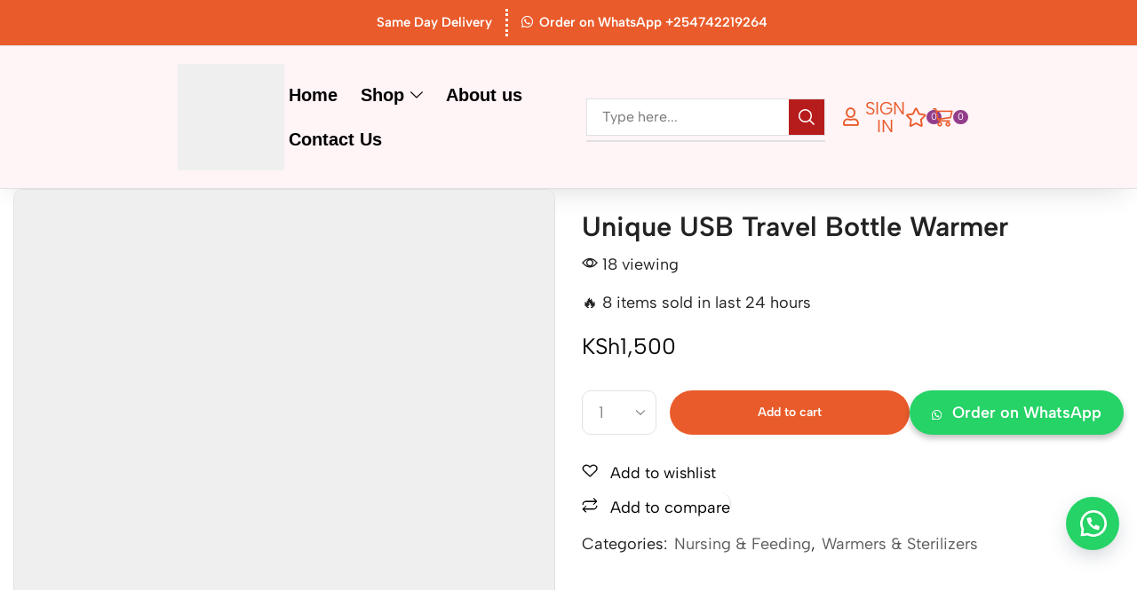

--- FILE ---
content_type: text/html; charset=UTF-8
request_url: https://tashbabystore.co.ke/product/unique-usb-travel-bottle-warmer/
body_size: 111684
content:
<!DOCTYPE html><html lang="en-US" prefix="og: https://ogp.me/ns#" ><head><script data-no-optimize="1">var litespeed_docref=sessionStorage.getItem("litespeed_docref");litespeed_docref&&(Object.defineProperty(document,"referrer",{get:function(){return litespeed_docref}}),sessionStorage.removeItem("litespeed_docref"));</script> <meta charset="UTF-8" /><meta name="viewport" content="width=device-width, initial-scale=1.0, maximum-scale=1.0, user-scalable=0"/><style>img:is([sizes="auto" i], [sizes^="auto," i]) { contain-intrinsic-size: 3000px 1500px }</style> <script data-cfasync="false" data-pagespeed-no-defer>var gtm4wp_datalayer_name = "dataLayer";
	var dataLayer = dataLayer || [];
	const gtm4wp_use_sku_instead = false;
	const gtm4wp_currency = 'KES';
	const gtm4wp_product_per_impression = 10;
	const gtm4wp_clear_ecommerce = false;
	const gtm4wp_datalayer_max_timeout = 2000;</script> <title>Unique USB Travel Bottle Warmer - Tash Baby Store | Baby shop in Nairobi, Westlands</title><meta name="description" content="USB travel bottle warmer is a must-have baby accessory. Keeping your baby happy and well-fed while on the go is so important. It comes equipped with a USB"/><meta name="robots" content="follow, index, max-snippet:-1, max-video-preview:-1, max-image-preview:large"/><link rel="canonical" href="https://tashbabystore.co.ke/product/unique-usb-travel-bottle-warmer/" /><meta property="og:locale" content="en_US" /><meta property="og:type" content="product" /><meta property="og:title" content="Unique USB Travel Bottle Warmer - Tash Baby Store | Baby shop in Nairobi, Westlands" /><meta property="og:description" content="USB travel bottle warmer is a must-have baby accessory. Keeping your baby happy and well-fed while on the go is so important. It comes equipped with a USB" /><meta property="og:url" content="https://tashbabystore.co.ke/product/unique-usb-travel-bottle-warmer/" /><meta property="og:site_name" content="Tash Baby Store" /><meta property="og:updated_time" content="2025-09-29T10:14:02+03:00" /><meta property="og:image" content="https://tashbabystore.co.ke/wp-content/uploads/2023/10/383231073_704948525007547_2821498037735150655_n.jpg" /><meta property="og:image:secure_url" content="https://tashbabystore.co.ke/wp-content/uploads/2023/10/383231073_704948525007547_2821498037735150655_n.jpg" /><meta property="og:image:width" content="1440" /><meta property="og:image:height" content="1920" /><meta property="og:image:alt" content="Unique USB Travel Bottle Warmer" /><meta property="og:image:type" content="image/jpeg" /><meta property="product:price:amount" content="1500" /><meta property="product:price:currency" content="KES" /><meta property="product:availability" content="instock" /><meta name="twitter:card" content="summary_large_image" /><meta name="twitter:title" content="Unique USB Travel Bottle Warmer - Tash Baby Store | Baby shop in Nairobi, Westlands" /><meta name="twitter:description" content="USB travel bottle warmer is a must-have baby accessory. Keeping your baby happy and well-fed while on the go is so important. It comes equipped with a USB" /><meta name="twitter:site" content="@tashbabyshop" /><meta name="twitter:creator" content="@tashbabyshop" /><meta name="twitter:image" content="https://tashbabystore.co.ke/wp-content/uploads/2023/10/383231073_704948525007547_2821498037735150655_n.jpg" /><meta name="twitter:label1" content="Price" /><meta name="twitter:data1" content="KSh1,500" /><meta name="twitter:label2" content="Availability" /><meta name="twitter:data2" content="In stock" /> <script type="application/ld+json" class="rank-math-schema-pro">{"@context":"https://schema.org","@graph":[{"@type":"Place","@id":"https://tashbabystore.co.ke/#place","geo":{"@type":"GeoCoordinates","latitude":"-1.2700495","longitude":"36.8095333"},"hasMap":"https://www.google.com/maps/search/?api=1&amp;query=-1.2700495,36.8095333","address":{"@type":"PostalAddress","streetAddress":"Leomar Court, 45 westlands road","addressRegion":"Westlands","addressCountry":"Kenya"}},{"@type":"Organization","@id":"https://tashbabystore.co.ke/#organization","name":"Tash Baby Store","url":"https://tashbabystore.co.ke","sameAs":["https://www.facebook.com/tashbabystore","https://twitter.com/tashbabyshop","https://instagram.com/tashbabystore","https://www.pinterest.com/tashbabys/"],"email":"tashbabystore@gmail.com","address":{"@type":"PostalAddress","streetAddress":"Leomar Court, 45 westlands road","addressRegion":"Westlands","addressCountry":"Kenya"},"logo":{"@type":"ImageObject","@id":"https://tashbabystore.co.ke/#logo","url":"https://tashbabystore.co.ke/wp-content/uploads/2024/07/Tash-logo1.webp","contentUrl":"https://tashbabystore.co.ke/wp-content/uploads/2024/07/Tash-logo1.webp","caption":"Tash Baby Store","inLanguage":"en-US","width":"450","height":"305"},"contactPoint":[{"@type":"ContactPoint","telephone":"+254742219264","contactType":"customer support"}],"location":{"@id":"https://tashbabystore.co.ke/#place"}},{"@type":"WebSite","@id":"https://tashbabystore.co.ke/#website","url":"https://tashbabystore.co.ke","name":"Tash Baby Store","publisher":{"@id":"https://tashbabystore.co.ke/#organization"},"inLanguage":"en-US"},{"@type":"ImageObject","@id":"https://tashbabystore.co.ke/wp-content/uploads/2023/10/383231073_704948525007547_2821498037735150655_n.jpg","url":"https://tashbabystore.co.ke/wp-content/uploads/2023/10/383231073_704948525007547_2821498037735150655_n.jpg","width":"1440","height":"1920","caption":"Unique USB Travel Bottle Warmer","inLanguage":"en-US"},{"@type":"BreadcrumbList","@id":"https://tashbabystore.co.ke/product/unique-usb-travel-bottle-warmer/#breadcrumb","itemListElement":[{"@type":"ListItem","position":"1","item":{"@id":"https://tashbabystore.co.ke","name":"Home"}},{"@type":"ListItem","position":"2","item":{"@id":"https://tashbabystore.co.ke/product/unique-usb-travel-bottle-warmer/","name":"Unique USB Travel Bottle Warmer"}}]},{"@type":"ItemPage","@id":"https://tashbabystore.co.ke/product/unique-usb-travel-bottle-warmer/#webpage","url":"https://tashbabystore.co.ke/product/unique-usb-travel-bottle-warmer/","name":"Unique USB Travel Bottle Warmer - Tash Baby Store | Baby shop in Nairobi, Westlands","datePublished":"2023-10-02T12:13:10+03:00","dateModified":"2025-09-29T10:14:02+03:00","isPartOf":{"@id":"https://tashbabystore.co.ke/#website"},"primaryImageOfPage":{"@id":"https://tashbabystore.co.ke/wp-content/uploads/2023/10/383231073_704948525007547_2821498037735150655_n.jpg"},"inLanguage":"en-US","breadcrumb":{"@id":"https://tashbabystore.co.ke/product/unique-usb-travel-bottle-warmer/#breadcrumb"}},{"@type":"Product","name":"Unique USB Travel Bottle Warmer - Tash Baby Store | Baby shop in Nairobi, Westlands","description":"USB travel bottle warmer is a must-have baby accessory. Keeping your baby happy and well-fed while on the go is so important. It comes equipped with a USB that will initiate the heat required. Wrap the flexible heating band around the bottle, secure the Velcro strip, and plug the cable into any USB port to begin the warming process. This bottle warmer heats quickly and evenly and can stretch to fit most baby feeding bottles. It\u2019s easy and safe to use. Plus, it\u2019s compact, portable and is designed to fit most feeding bottles. Keep in your car or nappy bag for easy access while on the go. Your little one is sure to warm up to a lukewarm bottle anytime, anywhere.","category":"Nursing &amp; Feeding","mainEntityOfPage":{"@id":"https://tashbabystore.co.ke/product/unique-usb-travel-bottle-warmer/#webpage"},"image":[{"@type":"ImageObject","url":"https://tashbabystore.co.ke/wp-content/uploads/2023/10/383231073_704948525007547_2821498037735150655_n.jpg","height":"1920","width":"1440"},{"@type":"ImageObject","url":"https://tashbabystore.co.ke/wp-content/uploads/2023/10/2-17.jpg","height":"680","width":"680"},{"@type":"ImageObject","url":"https://tashbabystore.co.ke/wp-content/uploads/2023/10/98904b6fff02d7c559ab0e1699ba5718.jpg","height":"1000","width":"1000"},{"@type":"ImageObject","url":"https://tashbabystore.co.ke/wp-content/uploads/2023/10/s-l1600-19.jpg","height":"1000","width":"1000"},{"@type":"ImageObject","url":"https://tashbabystore.co.ke/wp-content/uploads/2023/10/f0b4adb520e7dd33330e3917a4459eab.jpg","height":"1000","width":"1000"}],"offers":{"@type":"Offer","price":"1500","priceCurrency":"KES","priceValidUntil":"2027-12-31","availability":"https://schema.org/InStock","itemCondition":"NewCondition","url":"https://tashbabystore.co.ke/product/unique-usb-travel-bottle-warmer/","seller":{"@type":"Organization","@id":"https://tashbabystore.co.ke/","name":"Tash Baby Store","url":"https://tashbabystore.co.ke","logo":"https://tashbabystore.co.ke/wp-content/uploads/2024/07/Tash-logo1.webp"}},"@id":"https://tashbabystore.co.ke/product/unique-usb-travel-bottle-warmer/#richSnippet"}]}</script> <link rel='dns-prefetch' href='//www.google.com' /><link rel='dns-prefetch' href='//cdnjs.cloudflare.com' /><link rel='dns-prefetch' href='//fonts.googleapis.com' /><link rel='dns-prefetch' href='//fonts.gstatic.com' /><link rel='dns-prefetch' href='//www.googletagmanager.com' /><link rel='dns-prefetch' href='//www.google-analytics.com' /><link rel='preconnect' href='https://cdnjs.cloudflare.com' /><link rel="alternate" type="application/rss+xml" title="Tash Baby Store | Baby shop in Nairobi, Westlands &raquo; Feed" href="https://tashbabystore.co.ke/feed/" /><link rel="alternate" type="application/rss+xml" title="Tash Baby Store | Baby shop in Nairobi, Westlands &raquo; Comments Feed" href="https://tashbabystore.co.ke/comments/feed/" /><link rel="alternate" type="application/rss+xml" title="Tash Baby Store | Baby shop in Nairobi, Westlands &raquo; Unique USB Travel Bottle Warmer Comments Feed" href="https://tashbabystore.co.ke/product/unique-usb-travel-bottle-warmer/feed/" /><style id="litespeed-ccss">#sales-booster-popup{position:fixed;left:20px;bottom:20px;font-size:1rem;background:var(--et_white-2-dark,#fff);z-index:7;max-width:400px;width:calc(100vw - 40px);box-shadow:0px 0px 7px 0px rgba(0,0,0,.1)}#sales-booster-popup .close{margin:10px;color:#888;line-height:1;display:inline-flex;align-items:center;justify-content:center}#sales-booster-popup .sales-booster-popup-inner{display:flex;align-items:center;padding:20px 25px 20px 20px}#sales-booster-popup:not(.loaded){opacity:0;visibility:hidden}#sales-booster-popup.animation-slide_right:not(.loaded){transform:translateX(-30px)}@media only screen and (max-width:992px){#sales-booster-popup{left:15px;bottom:15px}#sales-booster-popup .sales-booster-popup-inner{padding:10px 15px 10px 10px}}ul{box-sizing:border-box}:root{--wp--preset--font-size--normal:16px;--wp--preset--font-size--huge:42px}.screen-reader-text{border:0;clip:rect(1px,1px,1px,1px);clip-path:inset(50%);height:1px;margin:-1px;overflow:hidden;padding:0;position:absolute;width:1px;word-wrap:normal!important}:root{--wp--preset--aspect-ratio--square:1;--wp--preset--aspect-ratio--4-3:4/3;--wp--preset--aspect-ratio--3-4:3/4;--wp--preset--aspect-ratio--3-2:3/2;--wp--preset--aspect-ratio--2-3:2/3;--wp--preset--aspect-ratio--16-9:16/9;--wp--preset--aspect-ratio--9-16:9/16;--wp--preset--color--black:#000;--wp--preset--color--cyan-bluish-gray:#abb8c3;--wp--preset--color--white:#fff;--wp--preset--color--pale-pink:#f78da7;--wp--preset--color--vivid-red:#cf2e2e;--wp--preset--color--luminous-vivid-orange:#ff6900;--wp--preset--color--luminous-vivid-amber:#fcb900;--wp--preset--color--light-green-cyan:#7bdcb5;--wp--preset--color--vivid-green-cyan:#00d084;--wp--preset--color--pale-cyan-blue:#8ed1fc;--wp--preset--color--vivid-cyan-blue:#0693e3;--wp--preset--color--vivid-purple:#9b51e0;--wp--preset--gradient--vivid-cyan-blue-to-vivid-purple:linear-gradient(135deg,rgba(6,147,227,1) 0%,#9b51e0 100%);--wp--preset--gradient--light-green-cyan-to-vivid-green-cyan:linear-gradient(135deg,#7adcb4 0%,#00d082 100%);--wp--preset--gradient--luminous-vivid-amber-to-luminous-vivid-orange:linear-gradient(135deg,rgba(252,185,0,1) 0%,rgba(255,105,0,1) 100%);--wp--preset--gradient--luminous-vivid-orange-to-vivid-red:linear-gradient(135deg,rgba(255,105,0,1) 0%,#cf2e2e 100%);--wp--preset--gradient--very-light-gray-to-cyan-bluish-gray:linear-gradient(135deg,#eee 0%,#a9b8c3 100%);--wp--preset--gradient--cool-to-warm-spectrum:linear-gradient(135deg,#4aeadc 0%,#9778d1 20%,#cf2aba 40%,#ee2c82 60%,#fb6962 80%,#fef84c 100%);--wp--preset--gradient--blush-light-purple:linear-gradient(135deg,#ffceec 0%,#9896f0 100%);--wp--preset--gradient--blush-bordeaux:linear-gradient(135deg,#fecda5 0%,#fe2d2d 50%,#6b003e 100%);--wp--preset--gradient--luminous-dusk:linear-gradient(135deg,#ffcb70 0%,#c751c0 50%,#4158d0 100%);--wp--preset--gradient--pale-ocean:linear-gradient(135deg,#fff5cb 0%,#b6e3d4 50%,#33a7b5 100%);--wp--preset--gradient--electric-grass:linear-gradient(135deg,#caf880 0%,#71ce7e 100%);--wp--preset--gradient--midnight:linear-gradient(135deg,#020381 0%,#2874fc 100%);--wp--preset--font-size--small:13px;--wp--preset--font-size--medium:20px;--wp--preset--font-size--large:36px;--wp--preset--font-size--x-large:42px;--wp--preset--font-family--inter:"Inter",sans-serif;--wp--preset--font-family--cardo:Cardo;--wp--preset--spacing--20:.44rem;--wp--preset--spacing--30:.67rem;--wp--preset--spacing--40:1rem;--wp--preset--spacing--50:1.5rem;--wp--preset--spacing--60:2.25rem;--wp--preset--spacing--70:3.38rem;--wp--preset--spacing--80:5.06rem;--wp--preset--shadow--natural:6px 6px 9px rgba(0,0,0,.2);--wp--preset--shadow--deep:12px 12px 50px rgba(0,0,0,.4);--wp--preset--shadow--sharp:6px 6px 0px rgba(0,0,0,.2);--wp--preset--shadow--outlined:6px 6px 0px -3px rgba(255,255,255,1),6px 6px rgba(0,0,0,1);--wp--preset--shadow--crisp:6px 6px 0px rgba(0,0,0,1)}.fa,.fab,.far,.fas{-moz-osx-font-smoothing:grayscale;-webkit-font-smoothing:antialiased;display:inline-block;font-style:normal;font-variant:normal;text-rendering:auto;line-height:1}.fa-caret-right:before{content:"\f0da"}.fa-home:before{content:"\f015"}.fa-truck:before{content:"\f0d1"}.fa-user:before{content:"\f007"}.fa-whatsapp:before{content:"\f232"}.fab{font-family:"Font Awesome 5 Brands"}.fab,.far{font-weight:400}.fa,.far,.fas{font-family:"Font Awesome 5 Free"}.fa,.fas{font-weight:900}.woocommerce form .form-row .required{visibility:visible}.floating_button{position:fixed!important;width:60px!important;height:60px!important;bottom:20px!important;background-color:#25d366!important;color:#fff!important;border-radius:50px!important;text-align:center!important;box-shadow:0 8px 25px -5px rgba(45,62,79,.3)!important;z-index:9999999!important;text-decoration:none}.label-container{position:fixed!important;bottom:33px!important;display:table!important;visibility:hidden!important;z-index:9999999!important}.label-text{color:#43474e!important;background:#f5f7f9!important;display:inline-block;padding:7px!important;border-radius:3px!important;font-size:14px;bottom:15px}.floating_button:before{content:url('data:image/svg+xml;utf8,<svg xmlns="http://www.w3.org/2000/svg" viewBox="0 0 24 24" width="30px" height="30px"><path fill="%23fff" d="M3.516 3.516c4.686-4.686 12.284-4.686 16.97 0 4.686 4.686 4.686 12.283 0 16.97a12.004 12.004 0 01-13.754 2.299l-5.814.735a.392.392 0 01-.438-.44l.748-5.788A12.002 12.002 0 013.517 3.517zm3.61 17.043l.3.158a9.846 9.846 0 0011.534-1.758c3.843-3.843 3.843-10.074 0-13.918-3.843-3.843-10.075-3.843-13.918 0a9.846 9.846 0 00-1.747 11.554l.16.303-.51 3.942a.196.196 0 00.219.22l3.961-.501zm6.534-7.003l-.933 1.164a9.843 9.843 0 01-3.497-3.495l1.166-.933a.792.792 0 00.23-.94L9.561 6.96a.793.793 0 00-.924-.445 1291.6 1291.6 0 00-2.023.524.797.797 0 00-.588.88 11.754 11.754 0 0010.005 10.005.797.797 0 00.88-.587l.525-2.023a.793.793 0 00-.445-.923L14.6 13.327a.792.792 0 00-.94.23z"/></svg>')!important;position:relative!important;color:#fff!important;font-size:30px!important;display:block!important;width:60px;top:0!important;font-style:normal!important;font-weight:400!important;font-variant:normal!important;text-transform:none!important;line-height:1!important;text-align:center!important;-webkit-font-smoothing:antialiased!important;-moz-osx-font-smoothing:grayscale!important}.elementor-screen-only,.screen-reader-text{position:absolute;top:-10000em;width:1px;height:1px;margin:-1px;padding:0;overflow:hidden;clip:rect(0,0,0,0);border:0}.elementor *,.elementor :after,.elementor :before{box-sizing:border-box}.elementor a{box-shadow:none;text-decoration:none}.elementor img{height:auto;max-width:100%;border:none;border-radius:0;box-shadow:none}.elementor-element{--flex-direction:initial;--flex-wrap:initial;--justify-content:initial;--align-items:initial;--align-content:initial;--gap:initial;--flex-basis:initial;--flex-grow:initial;--flex-shrink:initial;--order:initial;--align-self:initial;flex-basis:var(--flex-basis);flex-grow:var(--flex-grow);flex-shrink:var(--flex-shrink);order:var(--order);align-self:var(--align-self)}:root{--page-title-display:block}h1.entry-title{display:var(--page-title-display)}.elementor-section{position:relative}.elementor-section .elementor-container{display:flex;margin-right:auto;margin-left:auto;position:relative}@media (max-width:1024px){.elementor-section .elementor-container{flex-wrap:wrap}}.elementor-widget-wrap{position:relative;width:100%;flex-wrap:wrap;align-content:flex-start}.elementor:not(.elementor-bc-flex-widget) .elementor-widget-wrap{display:flex}.elementor-widget-wrap>.elementor-element{width:100%}.elementor-widget{position:relative}.elementor-widget:not(:last-child){margin-bottom:20px}.elementor-column{position:relative;min-height:1px;display:flex}.elementor-column-gap-default>.elementor-column>.elementor-element-populated{padding:10px}@media (min-width:768px){.elementor-column.elementor-col-16{width:16.666%}}@media (max-width:767px){.elementor-column{width:100%}}@media (prefers-reduced-motion:no-preference){html{scroll-behavior:smooth}}.e-con{--border-radius:0;--border-top-width:0px;--border-right-width:0px;--border-bottom-width:0px;--border-left-width:0px;--border-style:initial;--border-color:initial;--container-widget-width:100%;--container-widget-height:initial;--container-widget-flex-grow:0;--container-widget-align-self:initial;--content-width:min(100%,var(--container-max-width,1140px));--width:100%;--min-height:initial;--height:auto;--text-align:initial;--margin-top:0px;--margin-right:0px;--margin-bottom:0px;--margin-left:0px;--padding-top:var(--container-default-padding-top,10px);--padding-right:var(--container-default-padding-right,10px);--padding-bottom:var(--container-default-padding-bottom,10px);--padding-left:var(--container-default-padding-left,10px);--position:relative;--z-index:revert;--overflow:visible;--gap:var(--widgets-spacing,20px);--overlay-mix-blend-mode:initial;--overlay-opacity:1;--e-con-grid-template-columns:repeat(3,1fr);--e-con-grid-template-rows:repeat(2,1fr);position:var(--position);width:var(--width);min-width:0;min-height:var(--min-height);height:var(--height);border-radius:var(--border-radius);z-index:var(--z-index);overflow:var(--overflow);--flex-wrap-mobile:wrap;margin-block-start:var(--margin-block-start);margin-inline-end:var(--margin-inline-end);margin-block-end:var(--margin-block-end);margin-inline-start:var(--margin-inline-start);padding-inline-start:var(--padding-inline-start);padding-inline-end:var(--padding-inline-end);--margin-block-start:var(--margin-top);--margin-block-end:var(--margin-bottom);--margin-inline-start:var(--margin-left);--margin-inline-end:var(--margin-right);--padding-inline-start:var(--padding-left);--padding-inline-end:var(--padding-right);--padding-block-start:var(--padding-top);--padding-block-end:var(--padding-bottom);--border-block-start-width:var(--border-top-width);--border-block-end-width:var(--border-bottom-width);--border-inline-start-width:var(--border-left-width);--border-inline-end-width:var(--border-right-width)}.e-con.e-flex{--flex-direction:column;--flex-basis:auto;--flex-grow:0;--flex-shrink:1;flex:var(--flex-grow) var(--flex-shrink) var(--flex-basis)}.e-con-full,.e-con>.e-con-inner{text-align:var(--text-align);padding-block-start:var(--padding-block-start);padding-block-end:var(--padding-block-end)}.e-con-full.e-flex,.e-con.e-flex>.e-con-inner{flex-direction:var(--flex-direction)}.e-con,.e-con>.e-con-inner{display:var(--display)}.e-con-boxed.e-flex{flex-direction:column;flex-wrap:nowrap;justify-content:normal;align-items:normal;align-content:normal}.e-con-boxed{text-align:initial;gap:initial}.e-con.e-flex>.e-con-inner{flex-wrap:var(--flex-wrap);justify-content:var(--justify-content);align-items:var(--align-items);align-content:var(--align-content);flex-basis:auto;flex-grow:1;flex-shrink:1;align-self:auto}.e-con>.e-con-inner{gap:var(--gap);width:100%;max-width:var(--content-width);margin:0 auto;padding-inline-start:0;padding-inline-end:0;height:100%}.e-con .elementor-widget.elementor-widget{margin-block-end:0}.e-con:before{content:var(--background-overlay);display:block;position:absolute;mix-blend-mode:var(--overlay-mix-blend-mode);opacity:var(--overlay-opacity);border-radius:var(--border-radius);border-style:var(--border-style);border-color:var(--border-color);border-block-start-width:var(--border-block-start-width);border-inline-end-width:var(--border-inline-end-width);border-block-end-width:var(--border-block-end-width);border-inline-start-width:var(--border-inline-start-width);top:calc(0px - var(--border-top-width));left:calc(0px - var(--border-left-width));width:max(100% + var(--border-left-width) + var(--border-right-width),100%);height:max(100% + var(--border-top-width) + var(--border-bottom-width),100%)}.e-con .elementor-widget{min-width:0}.e-con>.e-con-inner>.elementor-widget>.elementor-widget-container,.e-con>.elementor-widget>.elementor-widget-container{height:100%}.e-con.e-con>.e-con-inner>.elementor-widget,.elementor.elementor .e-con>.elementor-widget{max-width:100%}@media (max-width:767px){.e-con.e-flex{--width:100%;--flex-wrap:var(--flex-wrap-mobile)}}.elementor-heading-title{padding:0;margin:0;line-height:1}.elementor-button{display:inline-block;line-height:1;background-color:#69727d;font-size:15px;padding:12px 24px;border-radius:3px;color:#fff;fill:#fff;text-align:center}.elementor-button:visited{color:#fff}.elementor-button-content-wrapper{display:flex;justify-content:center;flex-direction:row;gap:5px}.elementor-button span{text-decoration:inherit}@media (max-width:767px){.elementor .elementor-hidden-mobile{display:none}}@media (min-width:768px) and (max-width:1024px){.elementor .elementor-hidden-tablet{display:none}}@media (min-width:1025px) and (max-width:99999px){.elementor .elementor-hidden-desktop{display:none}}:root{--swiper-theme-color:#007aff}.swiper-slide{flex-shrink:0;width:100%;height:100%;position:relative}:root{--swiper-navigation-size:44px}.elementor-element,.elementor-lightbox{--swiper-theme-color:#000;--swiper-navigation-size:44px;--swiper-pagination-bullet-size:6px;--swiper-pagination-bullet-horizontal-gap:6px}.elementor-kit-6{--e-global-color-primary:#e95b2b;--e-global-color-secondary:#923e8c;--e-global-color-text:#5f6364;--e-global-color-accent:#61ce70;--e-global-color-a539bb5:#fff;--e-global-color-7718fc1:#fff4f6;--e-global-color-b29fceb:#e6f5fc;--e-global-typography-primary-font-family:"Roboto";--e-global-typography-primary-font-weight:600;--e-global-typography-secondary-font-family:"Roboto Slab";--e-global-typography-secondary-font-weight:400;--e-global-typography-text-font-family:"Roboto";--e-global-typography-text-font-weight:400;--e-global-typography-accent-font-family:"Roboto";--e-global-typography-accent-font-weight:500}.e-con{--container-max-width:1140px}.elementor-widget:not(:last-child){margin-block-end:20px}.elementor-element{--widgets-spacing:20px 20px}h1.entry-title{display:var(--page-title-display)}@media (max-width:1024px){.e-con{--container-max-width:1024px}}@media (max-width:767px){.e-con{--container-max-width:767px}}.elementor-location-header:before{content:"";display:table;clear:both}.swiper-slide{will-change:transform;border-style:solid;border-width:0;overflow:hidden}.swiper-slide a{display:inline}.elementor-item:after,.elementor-item:before{display:block;position:absolute}.elementor-item:not(:hover):not(:focus):not(.elementor-item-active):not(.highlighted):after,.elementor-item:not(:hover):not(:focus):not(.elementor-item-active):not(.highlighted):before{opacity:0}*{padding:0;margin:0}img{max-width:100%;height:auto}html{font-family:sans-serif;-ms-text-size-adjust:100%;-webkit-text-size-adjust:100%;font-size:14px;margin-right:0!important}body{--et_font-color:#555;margin:0;font-family:-apple-system,system-ui,BlinkMacSystemFont,"Segoe UI",Verdana,sans-serif,"Apple Color Emoji","Segoe UI Emoji","Segoe UI Symbol";-webkit-font-smoothing:antialiased;-moz-osx-font-smoothing:grayscale;font-size:14px;color:var(--et_font-color)!important;height:auto!important;background-color:var(--et_container-bg-color,transparent);--product-stock-step-1-active-color:var(--et_green-color);--product-stock-step-2-active-color:var(--et_orange-color);--product-stock-step-3-active-color:var(--et_red-color);--h1-size-proportion:2.5714;--h2-size-proportion:1.7142;--h3-size-proportion:1.7142;--h4-size-proportion:1.2857;--h5-size-proportion:1;--h6-size-proportion:.8571;--h1-line-height:1.2;--h2-line-height:var(--h1-line-height);--h3-line-height:var(--h1-line-height);--h4-line-height:var(--h1-line-height);--h5-line-height:var(--h1-line-height);--h6-line-height:var(--h1-line-height);--product-title-size-proportion:1.14;--product-title-line-height:1.5;--et_main-color:#888;--et_dark-color:#222;--et_active-color:#a4004f;--et_red-color:#c62828;--et_green-color:#2e7d32;--et_blue-color:#1565c0;--et_orange-color:#f57f17;--et_yellow-color:#fdd835;--et_border-color:#e1e1e1;--et_light-color:#f7f7f7;--et_light-color2:#f2f2f2;--et_white-2-dark:#fff;--et_dark-2-white:#222;--et_select-arrow-closed:url([data-uri]);--et_select-arrow-opened:url([data-uri]);--et_404-page-bg-image:url('/wp-content/images/404.png');--et_link-color:var(--et_dark-2-white);--et_link-hover-color:var(--et_main-color);--et_btn-color:var(--et_dark-2-white);--et_btn-bg-color:var(--et_light-color2);--et_btn-br-color:var(--et_light-color2);--et_btn-color-hover:#fff;--et_btn-bg-color-hover:var(--et_active-color);--et_btn-br-color-hover:var(--et_active-color);--et_btn-bordered-color:var(--et_dark-color);--et_btn-bordered-bg-color:transparent;--et_btn-bordered-br-color:var(--et_border-color);--et_btn-bordered-color-hover:var(--et_dark-color);--et_btn-bordered-bg-color-hover:#fff;--et_btn-bordered-br-color-hover:var(--et_border-color);--et_btn-active-color:#fff;--et_btn-active-bg-color:var(--et_active-color);--et_btn-active-br-color:var(--et_active-color);--et_btn-active-color-hover:#fff;--et_btn-active-bg-color-hover:var(--et_active-color);--et_btn-active-br-color-hover:var(--et_active-color);--et_btn-light-color:#fff;--et_btn-light-bg-color:var(--et_btn-bg-color);--et_btn-light-br-color:var(--et_border-color);--et_btn-light-text-transform:uppercase;--et_btn-light-color-hover:#fff;--et_btn-light-bg-color-hover:var(--et_active-color);--et_btn-light-br-color-hover:var(--et_active-color);--et_btn-dark-color:#fff;--et_btn-dark-bg-color:var(--et_dark-color);--et_btn-dark-br-color:var(--et_dark-color);--et_btn-dark-color-hover:#fff;--et_btn-dark-bg-color-hover:#4c4c4c;--et_btn-dark-br-color-hover:#4c4c4c;--et_dark-2-white-0:rgba(0,0,0,0);--et_dark-2-white-01:rgba(0,0,0,.1);--et_dark-2-white-02:rgba(0,0,0,.2);--et_dark-2-white-03:rgba(0,0,0,.3);--et_dark-2-white-08:rgba(0,0,0,.8);--et_dark-2-white-002:rgba(0,0,0,.02);--et_white-2-dark-0:rgba(255,255,255,0);--et_white-2-dark-01:rgba(255,255,255,.1);--et_white-2-dark-05:rgba(255,255,255,.5);--et_white-2-dark-07:rgba(255,255,255,.7);--et_white-2-dark-09:rgba(255,255,255,.9);--et_dark-2-light-dark:var(--et_dark-color);--et_white-2-light-dark:#fff}nav,section{display:block}a{background-color:transparent}h1{margin:0 0 .67em}ul{margin-top:0;margin-bottom:10px}ul ul{margin-bottom:0}h1{margin-top:0;font-size:calc(var(--h1-size-proportion)*1rem);line-height:var(--h1-line-height);font-weight:400;margin-bottom:.5rem;color:var(--et_dark-2-white)}h2{line-height:var(--h2-line-height);color:var(--et_dark-2-white)}h3{line-height:var(--h3-line-height);color:var(--et_dark-2-white)}h2,h3{margin-top:0;font-size:calc(var(--h2-size-proportion)*1rem);font-weight:400;margin-bottom:.7rem}h3{font-size:calc(var(--h3-size-proportion)*1rem)}p{margin-bottom:1.43rem;line-height:var(--p-line-height,1.6);font-size:var(--p-font-size,1.14rem)}.type-product ul{margin-bottom:1.43em}.type-product li{margin-bottom:.5em;line-height:1.8;font-size:1.14rem}.type-product ul{padding-left:20px}body ::-webkit-scrollbar{width:3px;height:3px;background:var(--et_border-color)}body ::-webkit-scrollbar-thumb{background:#bbb}.et-overflow-hidden{overflow:hidden}.page-wrapper{position:relative;z-index:1;background-color:var(--et_container-bg-color,transparent)}.template-container{position:relative;overflow:hidden}.screen-reader-text{clip:rect(1px,1px,1px,1px);height:1px;overflow:hidden;position:absolute!important;width:1px;word-wrap:normal!important}html{font-family:sans-serif;-ms-text-size-adjust:100%;-webkit-text-size-adjust:100%}nav,section{display:block}img{border:0;vertical-align:middle}svg:not(:root){overflow:hidden}button,input{color:inherit;font:inherit;margin:0}button{overflow:visible}button{text-transform:none}button{-webkit-appearance:button}button::-moz-focus-inner,input::-moz-focus-inner{border:0;padding:0}input{line-height:normal}input[type=checkbox]{-webkit-box-sizing:border-box;box-sizing:border-box;padding:0}input[type=search]{-webkit-appearance:textfield;-webkit-box-sizing:content-box;box-sizing:content-box}input[type=search]::-webkit-search-cancel-button,input[type=search]::-webkit-search-decoration{-webkit-appearance:none}*,:after,:before{-webkit-box-sizing:border-box;box-sizing:border-box}body{line-height:1.42857143;background-color:#fff}button,input{font-family:inherit;font-size:inherit;line-height:inherit}.container{margin-right:auto;margin-left:auto;padding-left:15px;padding-right:15px}@media (min-width:768px){.container{width:750px}}@media (min-width:992px){.container{width:970px}}@media (min-width:1200px){.container,.et-container,div.container{width:100%}}.row{margin-left:-15px;margin-right:-15px}.col-md-12{position:relative;min-height:1px;padding-left:15px;padding-right:15px}@media (min-width:992px){.col-md-12{float:left}.col-md-12{width:100%}}label{display:inline-block;max-width:100%;margin-bottom:5px}input[type=search]{-webkit-box-sizing:border-box;box-sizing:border-box;-webkit-appearance:none}input[type=checkbox]{margin:4px 0 0;line-height:normal}.form-control{display:block;width:100%;height:34px;padding:6px 12px;font-size:14px;line-height:1.42857143;color:#555;background-color:var(--et_container-bg-color,#fff);background-image:none;border:1px solid #ccc;border-radius:4px;-webkit-box-shadow:inset 0 1px 1px rgba(0,0,0,.075);box-shadow:inset 0 1px 1px rgba(0,0,0,.075)}.form-control::-moz-placeholder{color:#999;opacity:1}.form-control:-ms-input-placeholder{color:#999}.form-control::-webkit-input-placeholder{color:#999}.form-control::-ms-expand{border:0;background-color:transparent}.clearfix:after,.clearfix:before,.container:after,.container:before,.row:after,.row:before{content:" ";display:table}.clearfix:after,.container:after,.row:after{clear:both}.hidden{display:none!important}.btn,.button,form button{display:inline-block;border-radius:0;border:1px solid var(--et_btn-br-color);color:var(--et_btn-color);-webkit-text-fill-color:currentColor;text-transform:uppercase;font-size:var(--et_btn-size,.85rem);text-align:center;line-height:1;padding:.75rem 2.2rem;height:var(--et_inputs-height,2.642rem);background-color:var(--et_btn-bg-color);-webkit-backface-visibility:hidden;backface-visibility:hidden;-webkit-box-sizing:border-box;box-sizing:border-box}.woocommerce-Button{height:auto;color:var(--et_btn-color);background-color:var(--et_btn-bg-color);border-color:var(--et_btn-br-color)}.btn-checkout,.mini-cart-buttons .btn-checkout{color:var(--et_btn-active-color);background-color:var(--et_btn-active-bg-color);border-color:var(--et_btn-active-br-color)}.btn:not(.black):not(.active):not(.bordered):not(.style-custom){color:var(--et_btn-color);background-color:var(--et_btn-bg-color);border-color:var(--et_btn-br-color)}.btn.medium{font-size:.85rem;height:auto}input[type=checkbox]{display:inline-block;border-radius:0;padding:0;position:relative;margin-right:4px;width:var(--et_inputs-radio-size);height:var(--et_inputs-radio-size)}input[type=email],input[type=password],input[type=search],input[type=text]{border:1px solid var(--et_inputs-border-color,var(--et_border-color));background-color:var(--et_inputs-bg-color,var(--et_white-2-light-dark));outline:0;border-radius:var(--et_inputs-border-radius,0);width:100%;color:var(--et_dark-2-white);font-size:1.14rem;-webkit-box-shadow:none;box-shadow:none;text-align:start}input[type=email],input[type=password],input[type=search],input[type=text]{height:var(--et_inputs-height,2.642rem);line-height:2rem;padding:0 1.07em;-webkit-appearance:none}input.form-control:-moz-placeholder,input.form-control:-ms-input-placeholder,input.form-control::-moz-placeholder,input.form-control::-webkit-input-placeholder,input:-moz-placeholder,input:-ms-input-placeholder,input::-moz-placeholder,input::-webkit-input-placeholder{color:var(--et_main-color)}.form-control{-webkit-appearance:none}a{text-decoration:none;-webkit-text-decoration-skip-ink:none;text-decoration-skip-ink:none;color:var(--et_link-color)}span.active{color:var(--et_active-color)}.et_b-icon svg{fill:currentColor}.et_b-icon svg{width:1em}.et_b-icon svg{height:1em}.et-content-dropdown:not(.static){position:relative}.et-mini-content{font-size:var(--content-zoom)}.et-mini-content{text-transform:none;text-align:start;color:var(--et_dark-2-white);background-color:var(--et_white-2-dark);top:100%;position:absolute;z-index:9999;opacity:0;visibility:hidden}.et-mini-content.full-bottom{top:auto;bottom:100%}.et-mini-content:not(.active)::-webkit-scrollbar{display:none}.et_b-loader{position:relative;width:100%;height:100%}.et_b-loader:before{content:'';border:1px solid #e1e1e1;border-left-color:#888;width:16px;height:16px;border-radius:50%;position:absolute;top:calc(50% - 8px);left:calc(50% - 8px);-webkit-animation:rotate .3s infinite linear;animation:rotate .3s infinite linear}.et-quantity{--et-quantity-proportion:1.5em;font-size:.75em;position:relative;-webkit-text-fill-color:currentColor;display:-webkit-inline-box;display:-ms-inline-flexbox;display:inline-flex;-webkit-box-align:center;-ms-flex-align:center;align-items:center;-webkit-box-pack:center;-ms-flex-pack:center;justify-content:center;border-radius:50%;line-height:.75em;width:var(--et-quantity-proportion);height:var(--et-quantity-proportion);text-align:center}.et_b-tab-content{-webkit-animation:fadeIn .3s;animation:fadeIn .3s;margin-top:-10px;margin-bottom:-10px}.et_b-tab-content:not(.active){display:none}.et_b-tab-content .widget>ul>li:not(.opened):last-child>a{padding-bottom:10px}.et_b-tab-content,.et_b-tab-content .widget,.et_b-tab-content a,.et_b-tab-content li,.et_b-tab-content ul{text-align:inherit;-webkit-box-pack:inherit;-ms-flex-pack:inherit;justify-content:inherit}.et_b-tab-content .widget .cat-item a{display:-webkit-box;display:-ms-flexbox;display:flex;position:relative;font-size:100%;width:100%;color:currentColor;-webkit-text-fill-color:currentColor;margin:0;padding:10px 0;white-space:normal}.et_b-tabs{display:-webkit-box;display:-ms-flexbox;display:flex;-ms-flex-pack:distribute;justify-content:space-around;margin-bottom:15px}.et_b-tabs-wrapper{overflow:hidden;width:100%}.et_b-tabs .et-tab{position:relative;color:currentColor;-webkit-text-fill-color:currentColor;padding:0 5px 10px;-webkit-box-flex:1;-ms-flex:1;flex:1;text-align:center;opacity:.5;white-space:nowrap;text-transform:uppercase;border-bottom:1px solid currentColor}.et_b-tabs .et-tab:not(.active){overflow:hidden;text-overflow:ellipsis}.et_b-tabs .et-tab.active{opacity:1}.et-content-right .ajax-search-form .ajax-results-wrapper,.et-content-right .et-mini-content{right:0}.et-quantity{top:-7px;margin-left:-7px}.et_b-tab-content .cat-parent>a{padding-right:20px}.et_b-tabs .et-tab:after{position:absolute;bottom:-1px;z-index:12;content:'';height:2px;width:0;right:0;background:currentColor}.et_b-tabs .et-tab.active:after{width:100%;left:0;right:auto}.et_column{float:left}.content-page{padding-bottom:5.65em}.text-left{text-align:start}.align-center,.text-center{text-align:center}.text-nowrap{white-space:nowrap;overflow:hidden;text-overflow:ellipsis}.justify-content-start{-webkit-box-pack:start;-ms-flex-pack:start;justify-content:flex-start}.justify-content-center{-webkit-box-pack:center;-ms-flex-pack:center;justify-content:center;text-align:center}.justify-content-between{-webkit-box-pack:justify;-ms-flex-pack:justify;justify-content:space-between}.align-items-center{-webkit-box-align:center;-ms-flex-align:center;align-items:center}.align-items-stretch{-webkit-box-align:stretch;-ms-flex-align:stretch;align-items:stretch}.full-width{width:100%}.flex{display:-webkit-box;display:-ms-flexbox;display:flex}.flex-inline{display:-webkit-inline-box;display:-ms-inline-flexbox;display:inline-flex}.flex-col{-ms-flex-wrap:wrap;flex-wrap:wrap}.flex-col{-webkit-box-orient:vertical;-webkit-box-direction:normal;-ms-flex-direction:column;flex-direction:column}.flex-basis-full{-ms-flex-preferred-size:100%;flex-basis:100%}.flex-wrap{-ms-flex-wrap:wrap;flex-wrap:wrap}.flex-nowrap{-ms-flex-wrap:nowrap;flex-wrap:nowrap}.inline-block{display:inline-block}@media only screen and (max-width:992px){.mob-full-width{width:100%!important}.mob-full-width-children>*{width:100%}}@media only screen and (min-width:993px){.dt-hide{display:none}}.currentColor{color:currentColor}.et-svg,.et_b-icon{display:-webkit-inline-box;display:-ms-inline-flexbox;display:inline-flex;position:relative;-webkit-box-align:center;-ms-flex-align:center;align-items:center}.et-svg svg,.et_b-icon svg{overflow:visible}.et_b-icon svg{fill:currentColor}.et_b-icon+span{padding-left:5px}.clear{clear:both}.m0{margin-bottom:0!important}.et-container:after,.et-container:before{content:'';display:table}.et-container:after{clear:both}.et-container{width:100%;max-width:1170px;margin:0 auto;padding-left:15px;padding-right:15px;-webkit-box-sizing:border-box;box-sizing:border-box}.et-row-container.et-container .et-wrap-columns{margin-left:-15px;margin-right:-15px;clear:both}.et_column{min-height:1px;position:relative;padding-right:15px;padding-left:15px}@media (min-width:768px){.container{max-width:100%}.et-container{max-width:750px}}@media only screen and (min-width:993px){.dt-hide{display:none}}@media only screen and (min-width:992px){.et-container{max-width:970px}}@media only screen and (max-width:480px){.content-page{padding-bottom:2.55em}html{font-size:13px}body{font-size:1rem}}.pos-absolute{position:absolute}.pos-fixed{position:fixed}.pos-relative{position:relative}.pos-absolute.top{top:0}.pos-fixed.bottom{bottom:0}.pos-static{position:static}.pos-absolute.right,.pos-fixed.right{right:0}.et-notify:before{font-family:xstore-icons;margin-right:5px}.et-notify{position:fixed;top:0;background:var(--et_border-color);color:#fff;z-index:10010;margin:5px;font-size:1rem;padding:15px 30px;border-radius:3px;-webkit-box-shadow:0 4px 10px 0 rgba(3,3,3,.1);box-shadow:0 4px 10px 0 rgba(3,3,3,.1)}@media only screen and (min-width:769px){.et-notify{margin:30px}}.et-notify:empty{display:none}.et-notify:not(.removing){-webkit-animation:fadeIn .3s linear,et-rtl .3s linear;animation:fadeIn .3s linear,et-rtl .3s linear}.label-text{position:relative;top:-.2em;margin-left:5px;color:#fff;-webkit-text-fill-color:currentColor;font-size:.57em;line-height:.9em;padding:3px;text-transform:uppercase;display:inline-block;border-radius:2px}.label-text:before{content:'';width:0;height:0;border:.38em solid transparent;position:absolute;top:50%;left:-.655em;-webkit-transform:translateY(-50%);transform:translateY(-50%)}.nav-sublist-dropdown{position:absolute;top:100%;left:var(--menu-main-sublist-offset-left,0);right:var(--menu-main-sublist-offset-right,auto);z-index:-1;display:none;-webkit-animation:fadeOut;animation:fadeOut;width:var(--menu-sublist-width,18em);padding:2.14em;background-color:var(--et-sublist-background,var(--et_white-2-dark));border-radius:var(--et-sublist-border-radius,0);text-align:left;text-align:start;border:1px solid var(--et-sublist-border-color,var(--et_border-color));-webkit-box-sizing:border-box;box-sizing:border-box}.nav-sublist-dropdown .container{width:auto;padding:0}.nav-sublist-dropdown .item-link{display:block;font-size:1rem;padding:.72em 0}.nav-sublist-dropdown ul{padding-left:0;display:block;width:100%}.nav-sublist-dropdown ul>li{position:relative;display:inline-block;width:100%}.item-design-dropdown .nav-sublist-dropdown{padding:var(--menu-sublist-padding-top,1em) 0 var(--menu-sublist-padding-bottom,1em)}.item-design-dropdown .nav-sublist-dropdown ul>li>a{width:100%;font-size:1.14rem;-webkit-box-sizing:border-box;box-sizing:border-box;padding:var(--menu-sublist-padding-v,.6em) var(--menu-sublist-padding-h,1.9em)}.menu-item-has-children{position:relative}.swiper-entry{position:relative;--arrow-size:50px;isolation:isolate}.swipers-couple-wrapper{z-index:0}@media screen and (max-width:1024px){.swiper-entry{--arrow-size:40px}}.swiper-slide{-ms-flex:0 0 auto;-ms-flex-negative:0;flex-shrink:0;width:100%;height:100%;position:relative;list-style:none}.et-icon{font-family:xstore-icons!important;speak:never;font-style:normal;font-weight:400;font-variant:normal;text-transform:none;line-height:1;-webkit-font-smoothing:antialiased;-moz-osx-font-smoothing:grayscale}.et-facebook:before{content:"\e10"}.et-instagram:before{content:"\e14"}.et-twitter:before{content:"\e20"}.et-pinterest-o:before{content:"\e56"}.et-left-arrow:before{content:"\e902"}.et-up-arrow:before{content:"\e903"}.et-right-arrow:before{content:"\e904"}.et-down-arrow:before{content:"\e905"}.et-view:before{content:"\e907"}.et-heart:before{content:"\e908"}.et-zoom:before{content:"\e90b"}.et-shopping-cart:before{content:"\e90c"}.et-star:before{content:"\e90e"}.et-burger:before{content:"\e936"}.et-right-arrow-2:before{content:"\e948"}.et-user:before{content:"\e1000"}@-webkit-keyframes fadeIn{0%{opacity:0;visibility:hidden}100%{opacity:1;visibility:visible}}@keyframes fadeIn{0%{opacity:0;visibility:hidden}100%{opacity:1;visibility:visible}}@-webkit-keyframes fadeOut{0%{opacity:1;visibility:visible}100%{opacity:0;visibility:hidden}}@keyframes fadeOut{0%{opacity:1;visibility:visible}100%{opacity:0;visibility:hidden}}@-webkit-keyframes rotate{100%{-webkit-transform:rotate(360deg);transform:rotate(360deg)}}@keyframes rotate{100%{-webkit-transform:rotate(360deg);transform:rotate(360deg)}}@-webkit-keyframes et-scale-in{0%{-webkit-transform:scale(.7);transform:scale(.7)}100%{-webkit-transform:scale(1);transform:scale(1)}}@keyframes et-scale-in{0%{-webkit-transform:scale(.7);transform:scale(.7)}100%{-webkit-transform:scale(1);transform:scale(1)}}@-webkit-keyframes et-rtl{0%{-webkit-transform:translateX(7px);transform:translateX(7px)}100%{-webkit-transform:translateX(0);transform:translateX(0)}}@keyframes et-rtl{0%{-webkit-transform:translateX(7px);transform:translateX(7px)}100%{-webkit-transform:translateX(0);transform:translateX(0)}}button::-moz-focus-inner{padding:0;border:0}.widget li a{font-size:1.14rem}.widget li{-webkit-box-align:center;-ms-flex-align:center;align-items:center;line-height:1.42857143}.widget ul{margin-bottom:0;padding-left:0}.widget li a{display:inline-block;padding:calc(var(--widget-list-item-space,11px)/2) 0}.widget>ul>li:first-child{-webkit-box-align:start;-ms-flex-align:start;align-items:flex-start}.widget>ul>li:first-child>a{padding-top:0}.widget li{list-style:none}.widget ul li{position:relative}.widget_shopping_cart_content:after,.widget_shopping_cart_content:before{display:table;content:''}.widget_shopping_cart_content:after{clear:both}.mini-cart-buttons{margin-bottom:0;--et_inputs-height:auto}.mini-cart-buttons a{color:var(--et_btn-dark-color);-webkit-text-fill-color:currentColor;background-color:var(--et_btn-dark-bg-color);border-color:var(--et_btn-dark-br-color);display:block;padding:1rem 1.7rem;text-align:center}.mini-cart-buttons a:not(:first-child){margin-top:9px}.product_list_widget{float:left;width:100%;padding-bottom:1.43rem}.product_list_widget{color:var(--et_main-color)}.elementor-item:after,.elementor-item:before{display:block;position:absolute}.elementor-item:not(:hover):not(:focus):not(.elementor-item-active):not(.highlighted):after,.elementor-item:not(:hover):not(:focus):not(.elementor-item-active):not(.highlighted):before{opacity:0}.etheme-icon-list{margin:calc(var(--v-space,10px)*-1) 0}.etheme-icon-list-item{display:-webkit-box;display:-ms-flexbox;display:flex;-webkit-box-align:center;-ms-flex-align:center;align-items:center;padding:var(--v-space,10px) var(--h-space,0)}.etheme-icon-list-inline{display:-webkit-box;display:-ms-flexbox;display:flex;-ms-flex-wrap:wrap;flex-wrap:wrap;margin:0 calc(var(--h-space,10px)*-1)}.etheme-icon-list-inline .etheme-icon-list-item{padding:var(--v-space,0) var(--h-space,10px)}.etheme-icon-list-inline .etheme-icon-list-item.has-divider{border-bottom:none;border-right:var(--line-weight,1px) var(--line-style,solid) var(--line-color,#e1e1e1)}.etheme-icon-list-item.has-divider{border-bottom:var(--line-weight,1px) var(--line-style,solid) var(--line-color,#e1e1e1)}.etheme-icon-list-item-label{background:#2962ff;color:#fff;font-size:.57em;line-height:.9em;padding:.42em;text-transform:uppercase;display:inline-block;border-radius:2px;-webkit-margin-start:6px;margin-inline-start:6px}.etheme-icon-list-item-icon{-webkit-margin-end:var(--icon-space,7px);margin-inline-end:var(--icon-space,7px)}.etheme-icon-list-item-icon-inner{color:#000;display:-webkit-inline-box;display:-ms-inline-flexbox;display:inline-flex;-webkit-box-align:center;-ms-flex-align:center;align-items:center;-webkit-box-pack:center;-ms-flex-pack:center;justify-content:center;white-space:nowrap}.etheme-icon-list-item-text{color:currentColor}.etheme-elementor-off-canvas__wrapper{text-align:var(--toggle-button-alignment,left)}.etheme-elementor-off-canvas__toggle{display:inline-block}.etheme-elementor-off-canvas__toggle .elementor-button-content-wrapper{-webkit-box-align:center;-ms-flex-align:center;align-items:center}.etheme-elementor-off-canvas__toggle .elementor-button-icon{position:relative;font-size:var(--toggle-icon-size,1em);margin-right:var(--toggle-icon-space,0);-webkit-box-ordinal-group:unset;-ms-flex-order:unset;order:unset;display:-webkit-inline-box;display:-ms-inline-flexbox;display:inline-flex;-webkit-box-align:center;-ms-flex-align:center;align-items:center}.etheme-elementor-off-canvas__toggle .elementor-button-icon-qty{font-size:.75em;position:relative;top:var(--toggle-button-qty-top,-.65em);left:var(--toggle-button-qty-left,-.65em);margin-right:var(--toggle-button-qty-left,-.65em);color:#000;background:#e1e1e1;display:-webkit-inline-box;display:-ms-inline-flexbox;display:inline-flex;-webkit-box-align:center;-ms-flex-align:center;align-items:center;-webkit-box-pack:center;-ms-flex-pack:center;justify-content:center;border-radius:50%;line-height:.75em;width:var(--toggle-button-qty-proportion,1.5em);height:var(--toggle-button-qty-proportion,1.5em)}.etheme-elementor-off-canvas__toggle-qty-middle{--toggle-button-qty-top:0;--toggle-button-qty-left:0}.etheme-elementor-off-canvas__toggle_wrapper{display:var(--toggle-wrapper-display,flex);-webkit-box-align:center;-ms-flex-align:center;align-items:center;position:relative}.etheme-elementor-off-canvas__toggle_wrapper>.elementor-button-wrapper{line-height:1}.etheme-elementor-off-canvas-left{--off-canvas-alignment-left:0;--off-canvas-alignment-right:auto;--off-canvas-alignment-transform:translateX(-100%);--off-canvas-close-alignment-self:flex-end;--off-canvas-close-alignment-left:calc(100% + 15px);--off-canvas-close-alignment-right:auto}.etheme-elementor-off-canvas__container{-webkit-transform:scale(1);transform:scale(1);overflow:hidden;position:fixed;z-index:10000;top:var(--wp-admin--admin-bar--height,0);left:0;width:100vw;height:calc(100dvh - var(--wp-admin--admin-bar--height,.001px));background-color:var(--off-canvas-overlay-color,var(--et_dark-2-white-03));text-align:start}.etheme-elementor-off-canvas__main{position:fixed;left:var(--off-canvas-alignment-left,auto);right:var(--off-canvas-alignment-right,0);-webkit-transform:translateX(0);transform:translateX(0);top:0;bottom:0;display:-webkit-box;display:-ms-flexbox;display:flex;-webkit-box-orient:vertical;-webkit-box-direction:normal;-ms-flex-direction:column;flex-direction:column;-webkit-box-align:stretch;-ms-flex-align:stretch;align-items:stretch;min-height:200px;width:var(--off-canvas-width,370px);max-width:100%;padding:var(--off-canvas-padding,20px 30px);color:var(--off-canvas-color,var(--et_dark-2-white));font-size:14px;--et_main-color:var(--et_main-color-local,currentColor);--et_dark-2-white:var(--et_dark-2-white-local,currentColor);--et_link-color:var(--et_link-color-local,currentColor);--et_font-color:var(--et_font-color-local,currentColor);background-color:var(--off-canvas-background-color,var(--et_white-2-dark));--et-sublist-background:var(--off-canvas-background-color,var(--et_white-2-dark));-webkit-box-shadow:0 0 5px rgba(0,0,0,.2);box-shadow:0 0 5px rgba(0,0,0,.2)}.etheme-elementor-off-canvas_content{height:var(--off-canvas-content-height,100%);display:-webkit-box;display:-ms-flexbox;display:flex;-webkit-box-orient:vertical;-webkit-box-direction:normal;-ms-flex-direction:column;flex-direction:column;max-height:var(--off-canvas-content-max-height,100dvh);overflow:hidden;overflow-y:auto;-webkit-overflow-scrolling:touch;scrollbar-gutter:stable}.etheme-elementor-off-canvas_content:not(:hover)::-webkit-scrollbar,.etheme-elementor-off-canvas_content:not(:hover)::-webkit-scrollbar-thumb{opacity:0;visibility:hidden}@media (hover:none){.etheme-elementor-off-canvas_content::-webkit-scrollbar,.etheme-elementor-off-canvas_content::-webkit-scrollbar-thumb{opacity:0;visibility:hidden}}.etheme-elementor-off-canvas_content-footer{padding-top:15px}.etheme-elementor-off-canvas:not(.etheme-elementor-off-canvas--active) .etheme-elementor-off-canvas__container{background-color:transparent;-webkit-transform:scale(0);transform:scale(0)}.etheme-elementor-off-canvas:not(.etheme-elementor-off-canvas--active) .etheme-elementor-off-canvas__main{overflow:hidden;visibility:hidden;opacity:0;-webkit-transform:var(--off-canvas-alignment-transform,translateX(100%));transform:var(--off-canvas-alignment-transform,translateX(100%))}.etheme-elementor-off-canvas__close-button{position:relative;margin:0 0 20px;-ms-flex-item-align:var(--off-canvas-close-alignment-self,flex-start);align-self:var(--off-canvas-close-alignment-self,flex-start);display:var(--off-canvas-close-display,inline-flex);font-size:1rem;line-height:1;color:var(--off-canvas-close-button-color,#222)}.etheme-elementor-off-canvas__close-button.outside{position:absolute;left:var(--off-canvas-close-alignment-left,auto);right:var(--off-canvas-close-alignment-right,calc(100% + 15px));background-color:var(--off-canvas-close-button-background-color,#fff);border-radius:var(--off-canvas-close-border-radius,50%);padding:.75em;margin-bottom:0}.etheme-elementor-off-canvas_content-head{font-size:1.2em;margin-bottom:15px}.etheme-elementor-off-canvas_content-head-icon{font-size:calc(1em*var(--off-canvas-head-icon-proportion,1.4));line-height:1;margin-bottom:10px}.etheme-elementor-off-canvas_content-head-label{position:relative;text-transform:uppercase;font-size:calc(1em*var(--off-canvas-head-label-proportion,1.05));background-image:-webkit-gradient(linear,left top,right top,from(currentcolor),to(currentcolor));background-image:linear-gradient(90deg,currentcolor,currentcolor);background-size:0 2px;background-repeat:no-repeat;background-position:right bottom}.etheme-elementor-off-canvas_content .et_b-tab-content{margin:0}.etheme-elementor-off-canvas_content .et_b-tab-content .widget>ul>li:not(.opened):last-child>a{padding-bottom:0}.etheme-elementor-off-canvas_content .woocommerce-FormRow .button,.etheme-elementor-off-canvas_content .woocommerce-form-row .button{background-color:var(--et_btn-dark-bg-color);border-color:var(--et_btn-dark-br-color);color:var(--et_btn-dark-color);height:auto;width:100%;padding-top:.75rem;padding-bottom:.75rem;line-height:1.5}.etheme-elementor-off-canvas .etheme-elementor-off-canvas__main{--sales-booster-progress-bar-border:none;--cart-widget-footer-margin:15px -30px -20px;--cart-widget-footer-padding:var(--off-canvas-padding,15px 30px);--sales-booster-progress-bar-wrapper-margin:var(--cart-widget-footer-margin,0);--sales-booster-progress-bar-padding:var(--cart-widget-footer-padding,0);--et_loader-size:24px}.etheme-elementor-off-canvas .etheme-elementor-off-canvas_content-empty-message>p{font-size:1.14em}.etheme-elementor-off-canvas .product_list_widget{padding-bottom:0}.etheme-elementor-off-canvas .product_list_widget:not(.swiper-wrapper){--space-between-widgets:0;--items-spacing:0;--item-title-size:104%}.etheme-elementor-off-canvas .mini-cart-buttons{line-height:var(--p-line-height,1.6);font-size:var(--p-font-size,1.14rem);--et_btn-size:85%}.elementor-widget-theme-etheme_mobile_menu{--s-border-style:solid;--s-min-height:2.5em;--s-button-min-width:var(--s-min-height,40px)}.elementor-widget-theme-etheme_mobile_menu .etheme-search-input-form-wrapper{background-color:#fff;color:var(--et_dark-color)}.elementor-widget-theme-etheme_mobile_menu .etheme-search-form-input{font-size:1em}.elementor-widget-theme-etheme_mobile_menu .etheme-search-form-submit{background:0 0;border:none;color:currentColor;font-size:1em}.elementor-widget-theme-etheme_mobile_menu .etheme-elementor-off-canvas_content{display:grid;grid-row-gap:var(--off-canvas-elements-gap,10px);-ms-flex-line-pack:start;align-content:flex-start;--toggle-icon-space:5px}.elementor-widget-theme-etheme_mobile_menu .et_b-tab-content .widget .cat-item a{padding:calc(var(--off-canvas-elements-gap,7px)/2) 0}.elementor-widget-theme-etheme_mobile_menu .etheme-elementor-nav-menu.vertical{--submenu-display:block}.elementor-widget-theme-etheme_mobile_menu .etheme-elementor-nav-menu.vertical li.dropdown-click:not(.dropdown-opened)>.nav-sublist-dropdown{display:none}.elementor-widget-theme-etheme_mobile_menu .etheme-elementor-nav-menu.vertical .nav-sublist-dropdown{position:static;display:block;opacity:1;visibility:visible;-webkit-animation:none;animation:none;width:100%!important;-webkit-transform:none;transform:none;--menu-sublist-padding-right:0px}.elementor-widget-theme-etheme_mobile_menu .etheme-elementor-nav-menu.vertical .nav-sublist-dropdown{padding:0;border:none}.elementor-widget-theme-etheme_mobile_menu .etheme-elementor-nav-menu.vertical .nav-sublist-dropdown:not(.menu-static-block){-webkit-padding-start:5px;padding-inline-start:5px}.elementor-widget-theme-etheme_mobile_menu .etheme-elementor-nav-menu.vertical .nav-sublist-dropdown{-webkit-border-start:1px solid var(--et_border-color);border-inline-start:1px solid var(--et_border-color)}.elementor-widget-theme-etheme_mobile_menu .widget .cat-item{line-height:inherit}.elementor-widget-theme-etheme_mobile_menu .widget .cat-item .children{-webkit-border-start:1px solid var(--et_border-color);border-inline-start:1px solid var(--et_border-color)}.elementor-widget-theme-etheme_mobile_menu .widget .cat-item .etheme-elementor-nav-menu-item-icon-opened{display:var(--submenu-opened-arrow-display,none)}.elementor-widget-theme-etheme_mobile_menu .widget .cat-item .etheme-elementor-nav-menu-item-icon-closed{display:var(--submenu-closed-arrow-display,'')}.elementor-widget-theme-etheme_mobile_menu .widget .cat-item:not(.dropdown-opened){--submenu-display:none!important}.elementor-widget-theme-etheme_mobile_menu .widget .cat-item:not(.dropdown-opened)>a{--submenu-opened-arrow-display:none;--submenu-closed-arrow-display:inline-flex}.elementor-widget-theme-etheme_mobile_menu .widget .cat-item a{display:-webkit-box;display:-ms-flexbox;display:flex;-webkit-box-align:center;-ms-flex-align:center;align-items:center}.elementor-widget-theme-etheme_mobile_menu .widget .cat-item .elementor-item{display:-webkit-inline-box;display:-ms-inline-flexbox;display:inline-flex;-webkit-box-flex:1;-ms-flex:1;flex:1}.elementor-widget-theme-etheme_mobile_menu .widget .cat-item .children{display:var(--submenu-display,block);-webkit-animation-name:var(--dropdown-animation-name,fadeIn);animation-name:var(--dropdown-animation-name,fadeIn);-webkit-animation-duration:var(--dropdown-animation-duration,.2s);animation-duration:var(--dropdown-animation-duration,.2s);padding:0;-webkit-padding-start:10px;padding-inline-start:10px}.elementor-widget-theme-etheme_mobile_menu .etheme-elementor-off-canvas_content{scrollbar-width:none}.elementor-widget-theme-etheme_mobile_menu .etheme-elementor-off-canvas_content::-webkit-scrollbar{display:none}.etheme-elementor-nav-menu{display:-webkit-box;display:-ms-flexbox;display:flex;-ms-flex-wrap:wrap;flex-wrap:wrap;list-style:none;margin:0}.etheme-elementor-nav-menu.vertical{-webkit-box-orient:vertical;-webkit-box-direction:normal;-ms-flex-direction:column;flex-direction:column;--submenu-mega-width:calc(var(--container-max-width,1140px) - var(--menu-sublist-width,18em))}.etheme-elementor-nav-menu.vertical .nav-sublist-dropdown{top:50%;-webkit-transform:translateY(-50%);transform:translateY(-50%);--et-transformY:-50%;left:var(--submenu-offset-left,100%)!important;right:var(--submenu-offset-right,auto);margin-left:0!important;border-color:var(--et_border-color)}.etheme-elementor-nav-menu.vertical .etheme-elementor-nav-menu-item-parent .elementor-item{padding:calc(var(--off-canvas-elements-gap,14px)/2) 0}.etheme-elementor-nav-menu.horizontal>li{-ms-flex-item-align:center;align-self:center;margin:0 var(--menu-item-spacing,8px) var(--menu-item-spacing,8px)}body:not(.rtl) .etheme-elementor-nav-menu.dropdowns-right{--menu-main-sublist-offset-left:0;--menu-main-sublist-offset-right:auto;--submenu-offset-left:100%;--submenu-offset-right:auto}.etheme-elementor-nav-menu li.dropdown-click:not(.dropdown-opened){--submenu-display:none!important}.etheme-elementor-nav-menu li.dropdown-click:not(.dropdown-opened)>.etheme-elementor-nav-menu-item{--submenu-opened-arrow-display:none;--submenu-closed-arrow-display:inline-flex}.etheme-elementor-nav-menu--dropdown{--menu-sublist-top-offset:calc(var(--menu-sublist-padding-top,1em)*-1 - var(--menu-sublist-top-border,1px))}.etheme-elementor-nav-menu .nav-sublist-dropdown{isolation:isolate}.etheme-elementor-nav-menu .item-design-dropdown{position:relative}.etheme-elementor-nav-menu--dropdown-mega{width:var(--submenu-mega-width,100%)}li:not(:hover)>.etheme-elementor-nav-menu-item .etheme-elementor-nav-menu-item-icon-opened{display:var(--submenu-opened-arrow-display,none)}li:not(:hover)>.etheme-elementor-nav-menu-item .etheme-elementor-nav-menu-item-icon-closed{display:var(--submenu-closed-arrow-display,'')}.etheme-elementor-menu .etheme-elementor-nav-menu-item{display:-webkit-box;display:-ms-flexbox;display:flex;-webkit-box-align:center;-ms-flex-align:center;align-items:center;position:relative;color:var(--et_dark-color);border-radius:inherit;overflow:hidden}.etheme-elementor-nav-menu-item .elementor-item{position:relative;display:-webkit-box;display:-ms-flexbox;display:flex;-webkit-box-align:center;-ms-flex-align:center;align-items:center;-webkit-box-flex:1;-ms-flex:1;flex:1;min-height:var(--menu-sublist-item-height,unset);isolation:isolate}.item-design-dropdown .nav-sublist-dropdown ul>li>.etheme-elementor-nav-menu-item{font-size:inherit;padding:0}.item-design-dropdown .nav-sublist-dropdown ul>li>.etheme-elementor-nav-menu-item .elementor-item{padding:var(--menu-sublist-padding-top,.5em) 0 var(--menu-sublist-padding-bottom,.5em);-webkit-padding-start:var(--menu-sublist-padding-left,.9em);padding-inline-start:var(--menu-sublist-padding-left,.9em);-webkit-padding-end:var(--menu-sublist-padding-right,.9em);padding-inline-end:var(--menu-sublist-padding-right,.9em)}.etheme-elementor-nav-menu-item-parent .elementor-item{padding:7px 5px}.etheme-elementor-nav-menu--main{margin:0 calc(var(--menu-item-spacing,8px)*-1) calc(var(--menu-item-spacing,8px)*-1)}.etheme-elementor-nav-menu-item-arrow{display:-webkit-inline-box;display:-ms-inline-flexbox;display:inline-flex;-webkit-box-align:center;-ms-flex-align:center;align-items:center;font-size:.7em;-webkit-margin-start:var(--submenu-arrow-margin-start,auto);margin-inline-start:var(--submenu-arrow-margin-start,auto);-webkit-margin-end:var(--submenu-arrow-margin-end,0);margin-inline-end:var(--submenu-arrow-margin-end,0);-webkit-padding-start:var(--submenu-arrow-spacing,var(--submenu-arrow-padding-start,.5em));padding-inline-start:var(--submenu-arrow-spacing,var(--submenu-arrow-padding-start,.5em));-webkit-padding-end:var(--submenu-arrow-padding-end,0);padding-inline-end:var(--submenu-arrow-padding-end,0);-webkit-box-ordinal-group:NaN;-ms-flex-order:var(--submenu-arrow-order,3);order:var(--submenu-arrow-order,3)}.etheme-elementor-nav-menu-item-icon{display:-webkit-inline-box;display:-ms-inline-flexbox;display:inline-flex;-webkit-box-align:center;-ms-flex-align:center;align-items:center}.etheme-elementor-nav-menu-item-icon{line-height:1}.etheme-elementor-nav-menu-item-icon svg{width:var(--menu-item-icon-size,1em);height:var(--menu-item-icon-size,1em);fill:currentColor}.etheme-elementor-nav-menu__align-center .etheme-elementor-nav-menu{margin-left:auto;margin-right:auto;-webkit-box-pack:center;-ms-flex-pack:center;justify-content:center}.etheme-elementor-menu .item-design-mega-menu{position:static}.elementor-widget-image{text-align:center}.elementor-widget-image a{display:inline-block}.elementor-widget-image img{vertical-align:middle;display:inline-block}.etheme-search-form{position:relative;--et_inputs-border-radius:0px}.etheme-search-form-submit{display:-webkit-inline-box;display:-ms-inline-flexbox;display:inline-flex;-webkit-box-align:center;-ms-flex-align:center;align-items:center;-webkit-box-pack:center;-ms-flex-pack:center;justify-content:center;white-space:nowrap;height:var(--s-min-height,40px);padding:0;min-width:var(--s-button-min-width,120px);-webkit-box-shadow:var(--s-form-shadow,0 0 0 0) var(--s-form-shadow-color,transparent);box-shadow:var(--s-form-shadow,0 0 0 0) var(--s-form-shadow-color,transparent)}.etheme-search-form-title{position:sticky;top:0;font-size:var(--title-size,.85em);z-index:1}.etheme-search-form-title{display:-webkit-box;display:-ms-flexbox;display:flex;-webkit-box-pack:var(--title-align-h,center);-ms-flex-pack:var(--title-align-h,center);justify-content:var(--title-align-h,center);text-transform:uppercase;padding:var(--v-title-space,10px) var(--h-item-space,15px);margin:0;color:#000;background:var(--title-bg,#f9f9f9)}.etheme-search-form-title span{margin-left:auto;font-size:var(--item-element-size,1em);text-transform:none}.etheme-search-ajax-results{position:absolute;top:calc(100% + var(--s-results-offset,5px));width:100%;z-index:9999;overflow:hidden;-webkit-box-shadow:var(--s-form-shadow,none) #fff;box-shadow:var(--s-form-shadow,none) #fff}.etheme-search-form-button-wrapper,.etheme-search-input-form-wrapper{display:-webkit-box;display:-ms-flexbox;display:flex;-webkit-box-align:center;-ms-flex-align:center;align-items:center}input.etheme-search-form-input{border:var(--s-border-width,1px) var(--s-border-style,none) var(--s-border-color,#e1e1e1);width:100%;height:auto;min-height:var(--s-min-height,40px)}.etheme-search-form:not([type=separated]) input.etheme-search-form-input{border-width:0}.etheme-search-form:not([type=separated]) .etheme-search-input-form-wrapper{border:var(--s-border-width,1px) var(--s-border-style,none) var(--s-border-color,#e1e1e1);border-radius:var(--s-border-radius,0);-webkit-box-shadow:var(--s-form-shadow,none) var(--s-form-shadow-color);box-shadow:var(--s-form-shadow,none) var(--s-form-shadow-color);overflow:hidden}.etheme-search-form:not([type=separated]) .etheme-search-form-submit{border-radius:0 var(--s-border-radius,0) var(--s-border-radius,0) 0}.etheme-search-input-wrapper{width:100%;position:relative;display:-webkit-box;display:-ms-flexbox;display:flex;-webkit-box-align:center;-ms-flex-align:center;align-items:center}.etheme-search-form-clear{position:absolute;right:10px;color:#000}.etheme-search-form-clear:before{content:'';width:1em;height:1em;position:absolute;right:calc(100% + 7px);border-radius:50%;border:1px solid #e1e1e1;border-right-color:#555;-webkit-animation:rotate .3s infinite linear;animation:rotate .3s infinite linear;top:calc(50% - .5em);line-height:1}.etheme-search-form:not(.searching) .etheme-search-form-clear{opacity:0;visibility:hidden;-webkit-transform:translateX(3px);transform:translateX(3px)}.etheme-search-form:not(.loading) .etheme-search-form-clear:before{display:none}.etheme-search-trending-searches-wrapper{width:100%;color:#222;background-color:#fff;text-align:start;max-height:var(--items-max-height,350px);overflow:auto;overflow-x:hidden}.elementor-17266 .elementor-element.elementor-element-052b19c{--display:flex;--flex-direction:row;--container-widget-width:calc((1 - var(--container-widget-flex-grow))*100%);--container-widget-height:100%;--container-widget-flex-grow:1;--container-widget-align-self:stretch;--flex-wrap-mobile:wrap;--justify-content:center;--align-items:center}.elementor-17266 .elementor-element.elementor-element-052b19c:not(.elementor-motion-effects-element-type-background){background-color:var(--e-global-color-primary)}.elementor-17266 .elementor-element.elementor-element-61e2dc1{--v-space:5px;--h-space:15px;--line-weight:3px;--line-style:dotted;--line-color:#fff}.elementor-17266 .elementor-element.elementor-element-61e2dc1 .etheme-icon-list-item{font-family:"AlbertSans-SemiBold",Sans-serif;font-size:13px;color:#fff}.elementor-17266 .elementor-element.elementor-element-61e2dc1 .etheme-icon-list-item-icon-inner{color:#fff}.elementor-17266 .elementor-element.elementor-element-f35a950{--display:flex;--flex-direction:row;--container-widget-width:calc((1 - var(--container-widget-flex-grow))*100%);--container-widget-height:100%;--container-widget-flex-grow:1;--container-widget-align-self:stretch;--flex-wrap-mobile:wrap;--justify-content:center;--align-items:center}.elementor-17266 .elementor-element.elementor-element-f35a950:not(.elementor-motion-effects-element-type-background){background-color:var(--e-global-color-primary)}.elementor-17266 .elementor-element.elementor-element-5d8ac1a{--v-space:5px;--h-space:15px;--line-weight:3px;--line-style:dotted;--line-color:#fff}.elementor-17266 .elementor-element.elementor-element-5d8ac1a .etheme-icon-list-item{font-family:"AlbertSans-SemiBold",Sans-serif;font-size:15px;color:#fff}.elementor-17266 .elementor-element.elementor-element-5d8ac1a .etheme-icon-list-item-icon-inner{color:#fff}.elementor-17266 .elementor-element.elementor-element-6268b371{--display:flex;--flex-direction:row;--container-widget-width:calc((1 - var(--container-widget-flex-grow))*100%);--container-widget-height:100%;--container-widget-flex-grow:1;--container-widget-align-self:stretch;--flex-wrap-mobile:wrap;--justify-content:center;--align-items:center;--gap:30px 30px;border-style:solid;--border-style:solid;border-width:1px 0;--border-top-width:1px;--border-right-width:0px;--border-bottom-width:1px;--border-left-width:0px;border-color:#e1e1e1;--border-color:#e1e1e1;box-shadow:0px 14px 30px -13px rgba(0,0,0,.14);--margin-top:0px;--margin-bottom:0px;--margin-left:0px;--margin-right:0px;--padding-top:20px;--padding-bottom:20px;--padding-left:200px;--padding-right:200px}.elementor-17266 .elementor-element.elementor-element-6268b371:not(.elementor-motion-effects-element-type-background){background-color:var(--e-global-color-7718fc1)}.elementor-17266 .elementor-element.elementor-element-7bdb55bc .etheme-elementor-off-canvas__toggle .elementor-button{background-color:#FFFFFF00;font-size:22px;fill:#000;color:#000;border-style:none;padding:10px 0}.elementor-17266 .elementor-element.elementor-element-7bdb55bc{--off-canvas-width:300px;--off-canvas-elements-gap:16px}.elementor-17266 .elementor-element.elementor-element-7bdb55bc .etheme-elementor-off-canvas__main{font-size:15px}.elementor-17266 .elementor-element.elementor-element-7bdb55bc .etheme-elementor-mobile-menu-wp_menu{--off-canvas-elements-gap:16px}.elementor-17266 .elementor-element.elementor-element-700cb471.elementor-element{--flex-grow:1;--flex-shrink:0}.elementor-17266 .elementor-element.elementor-element-700cb471{text-align:left}.elementor-17266 .elementor-element.elementor-element-700cb471 img{max-width:120px}.elementor-17266 .elementor-element.elementor-element-e5554eb>.elementor-widget-container{margin:0 20px 0 0}.elementor-17266 .elementor-element.elementor-element-e5554eb{--dropdown-animation-name:etheme-elementor-menu-dropdown-fadeIn;--et-sublist-background:var(--e-global-color-b29fceb)}.elementor-17266 .elementor-element.elementor-element-e5554eb .etheme-elementor-nav-menu-item-parent{font-family:"Roboto",Sans-serif;font-size:20px;font-weight:600}.elementor-17266 .elementor-element.elementor-element-e5554eb .etheme-elementor-nav-menu-item-parent .elementor-item{fill:#000;color:#000}.elementor-17266 .elementor-element.elementor-element-259fbe88 .etheme-search-form-submit{background-color:#b71c1c;--s-form-shadow-color:#b71c1c;font-size:18px;fill:#fff;color:#fff;border-style:solid;border-width:0;--s-button-min-width:40px}.elementor-17266 .elementor-element.elementor-element-259fbe88>.elementor-widget-container{margin:0 20px}.elementor-17266 .elementor-element.elementor-element-259fbe88.elementor-element{--flex-grow:1;--flex-shrink:0}.elementor-17266 .elementor-element.elementor-element-259fbe88{--s-border-style:solid;--s-border-color:#e1e1e1}.elementor-17266 .elementor-element.elementor-element-259fbe88 .etheme-search-ajax-results{border-style:solid;border-width:1px;border-color:#e1e1e1}.elementor-17266 .elementor-element.elementor-element-48c7d4bf .etheme-elementor-off-canvas__toggle .elementor-button{background-color:#FFFFFF00;font-size:20px;text-transform:uppercase;fill:var(--e-global-color-primary);color:var(--e-global-color-primary);border-style:none;padding:10px 0}.elementor-17266 .elementor-element.elementor-element-48c7d4bf .etheme-elementor-off-canvas__toggle_wrapper>.etheme-elementor-off-canvas__toggle .button-text:last-child{margin-left:7px}.elementor-17266 .elementor-element.elementor-element-1a0b8c79 .etheme-elementor-off-canvas__toggle .elementor-button{background-color:#FFFFFF00;fill:var(--e-global-color-primary);color:var(--e-global-color-primary);border-style:none;padding:10px 0;--toggle-icon-size:1.5em}.elementor-17266 .elementor-element.elementor-element-1a0b8c79 .etheme-elementor-off-canvas__toggle .elementor-button .elementor-button-icon-qty{background-color:var(--e-global-color-secondary);font-size:11px;fill:#f5eef4;color:#f5eef4}.elementor-17266 .elementor-element.elementor-element-1a0b8c79 .etheme-elementor-off-canvas__toggle_wrapper>.etheme-elementor-off-canvas__toggle .button-text:last-child{margin-left:7px}.elementor-17266 .elementor-element.elementor-element-1e238c3b .etheme-elementor-off-canvas__toggle .elementor-button{background-color:#FFFFFF00;fill:var(--e-global-color-primary);color:var(--e-global-color-primary);border-style:none;padding:10px 0;--toggle-icon-size:1.5em}.elementor-17266 .elementor-element.elementor-element-1e238c3b .etheme-elementor-off-canvas__toggle .elementor-button .elementor-button-icon-qty{background-color:var(--e-global-color-secondary);font-size:11px;fill:var(--e-global-color-a539bb5);color:var(--e-global-color-a539bb5)}.elementor-17266 .elementor-element.elementor-element-1e238c3b .etheme-elementor-off-canvas__toggle_wrapper>.etheme-elementor-off-canvas__toggle .button-text:last-child{margin-left:7px}@media (min-width:768px){.elementor-17266 .elementor-element.elementor-element-052b19c{--content-width:1410px}.elementor-17266 .elementor-element.elementor-element-f35a950{--content-width:1410px}.elementor-17266 .elementor-element.elementor-element-6268b371{--width:100%}}@media (max-width:1024px){.elementor-17266 .elementor-element.elementor-element-61e2dc1 .etheme-icon-list-item{justify-content:center}.elementor-17266 .elementor-element.elementor-element-5d8ac1a .etheme-icon-list-inline,.elementor-17266 .elementor-element.elementor-element-5d8ac1a .etheme-icon-list-item{justify-content:center}.elementor-17266 .elementor-element.elementor-element-6268b371{--flex-wrap:wrap;--padding-top:7px;--padding-bottom:10px;--padding-left:15px;--padding-right:15px}.elementor-17266 .elementor-element.elementor-element-700cb471{text-align:center}.elementor-17266 .elementor-element.elementor-element-259fbe88{width:100%;max-width:100%}.elementor-17266 .elementor-element.elementor-element-259fbe88>.elementor-widget-container{margin:0}.elementor-17266 .elementor-element.elementor-element-259fbe88.elementor-element{--order:99999}}@media (max-width:767px){.elementor-17266 .elementor-element.elementor-element-61e2dc1 .etheme-icon-list-item{justify-content:center}.elementor-17266 .elementor-element.elementor-element-61e2dc1 .etheme-icon-list-item{font-size:12px}.elementor-17266 .elementor-element.elementor-element-5d8ac1a .etheme-icon-list-inline,.elementor-17266 .elementor-element.elementor-element-5d8ac1a .etheme-icon-list-item{justify-content:center}.elementor-17266 .elementor-element.elementor-element-5d8ac1a .etheme-icon-list-item{font-size:12px}.elementor-17266 .elementor-element.elementor-element-6268b371{--flex-wrap:nowrap;--padding-top:7px;--padding-bottom:7px;--padding-left:15px;--padding-right:15px}}.elementor-17266 .elementor-element.elementor-element-5d8ac1a .etheme-icon-list-inline{flex-wrap:nowrap;white-space:nowrap;justify-content:center}.elementor-widget-heading .elementor-heading-title{color:var(--e-global-color-primary);font-family:var(--e-global-typography-primary-font-family),Sans-serif;font-weight:var(--e-global-typography-primary-font-weight)}.single-product .product_title{display:block}.elementor-widget-container p{color:inherit;font-size:inherit;font-family:inherit;line-height:inherit}.elementor-button{height:auto}.back-top{position:fixed;right:30px;bottom:30px;height:46px;width:46px;color:var(--et_dark-2-white);background-color:var(--et_white-2-light-dark);border-radius:50px;-webkit-box-shadow:inset 0 0 0 1px var(--et_border-color);box-shadow:inset 0 0 0 1px var(--et_border-color);z-index:999}.back-top:not(.backIn){opacity:0;visibility:hidden;-webkit-transform:translateY(15px);transform:translateY(15px)}.back-top svg{width:calc(100% + 2px);height:calc(100% + 2px);margin:-1px}.back-top svg path{stroke:var(--et_dark-2-white);stroke-width:4;-webkit-box-sizing:border-box;box-sizing:border-box}.back-top span{position:absolute;top:50%;left:50%;-webkit-transform:translate(-50%,-50%) rotate(-90deg);transform:translate(-50%,-50%) rotate(-90deg)}@media only screen and (max-width:480px){.back-top{right:15px;bottom:15px}}.et-mobile-panel-wrapper{font-size:var(--content-zoom,1rem);-webkit-box-shadow:2px 0 12px 0 rgba(0,0,0,.15);box-shadow:2px 0 12px 0 rgba(0,0,0,.15);z-index:10}.et-mobile-panel-wrapper .et-wrap-columns{overflow:hidden;overflow-x:auto}.et-mobile-panel .et_column{-webkit-box-flex:1;-ms-flex:1 0 20%;flex:1 0 20%}.et-mobile-panel .et_column .et_b-icon img{max-width:1em}.et-mobile-panel .et-quantity{--et-quantity-proportion:1.1em;font-size:.55em;background-color:#e1e1e1;color:#000}.et-mobile-panel .et_column>a{position:relative}.et-mobile-panel .et-content_toggle:before{display:none}.et-mobile-panel .et-content_toggle .et-mini-content{padding:20px;width:100%;text-align:center;max-width:100%;height:var(--max-elements-mini-content-height,calc(100% - 60px - 1px));top:0;position:fixed;--head-icon-proportion:1.3;--head-label-proportion:1.3;text-transform:uppercase;z-index:-1}.et-mobile-panel .et-content_toggle .et-content{position:absolute;top:50%;-webkit-transform:translate(-50%,-50%);transform:translate(-50%,-50%);left:50%;max-height:100%;overflow:hidden;overflow-y:auto;width:100%;height:100%;display:grid;padding:20px}.et-mobile-panel .et-content_toggle:not(.et-content-shown) .et-close:last-of-type:not(.first-of-type){display:none}.et-mobile-panel .et-content_toggle .et-close{-webkit-animation:et-scale-in .3s ease-in-out,fadeIn .3s ease-in-out;animation:et-scale-in .3s ease-in-out,fadeIn .3s ease-in-out}.et-mobile-panel .et-content_toggle .et-close svg{padding:3px}.et-mobile-panel .et-content_toggle .et-mini-content:not(.active){-webkit-transform:translateY(100%);transform:translateY(100%)}.et-mobile-panel form.ajax-search-form{position:relative;padding:12px 20px;background:#fff}.et-mobile-panel .et_b_header-search .ajax-results-wrapper{top:auto;bottom:calc(100% - 1px)}.et-mobile-panel .et_b_header-search{-webkit-box-align:end;-ms-flex-align:end;align-items:flex-end}.et-mobile-panel .et_b_mobile-panel-search .et-mini-content{top:auto;bottom:var(--mobile-panel-height,60px);background:rgba(255,255,255,.2)}.et-mobile-panel .et_b_mobile-panel-search .et-content{display:-webkit-box;display:-ms-flexbox;display:flex;padding:0}.et-mobile-panel .et_column>a .et_b-icon{font-size:1.7em}.et-mobile-panel .et_column>a .et_b-icon+span{display:block;max-width:100%;padding:5px 0 0;line-height:3ex}.et-mobile-panel .et-mini-content{--content-zoom:1rem}.price ins{padding-left:3px;text-decoration:none}.price ins .amount{color:var(--et_active-color)}.onsale{position:absolute;top:20px;z-index:3;padding:3px 8px;background:var(--et_on-sale-bg-color,var(--et_red-color));font-size:.85rem;text-align:center;color:var(--et_on-sale-color,#fff);display:-webkit-box;display:-ms-flexbox;display:flex;-webkit-box-align:center;-ms-flex-align:center;align-items:center;-webkit-box-pack:center;-ms-flex-pack:center;justify-content:center;text-transform:uppercase;border-radius:var(--et_on-sale-radius,0)}.onsale.right{right:20px}.et_product-block>.price{font-size:calc(var(--single-product-price-proportion)*1rem)}.onsale.single-sale{font-size:calc(var(--single-sale-zoom-proportion)*1rem)}body{--single-product-price-proportion:1;--single-sale-zoom-proportion:.85;--single-product-size-guide-proportion:1;--single-add-to-cart-button-proportion:1;--single-add-to-cart-background-color:#222;--single-add-to-cart-hover-background-color:#b79b6c;--single-add-to-cart-color:#fff;--single-add-to-cart-hover-color:#fff;--single-add-to-cart-button-spacing:15px}.single-product .et_product-block .woocommerce-product-details__short-description{--content-zoom:100%;font-size:calc(var(--content-zoom)*1)}.single-product .et_product-block .product_meta>span{-webkit-box-pack:inherit;-ms-flex-pack:inherit;justify-content:inherit}.zoom-on .main-images a.zoom{display:block}.main-images{margin-bottom:10px;position:relative;text-align:center}.woocommerce-product-gallery__image{width:100%}.sales-booster-live-viewing{color:var(--et_dark-2-white);margin-bottom:15px}.product_meta>span{display:-webkit-box;display:-ms-flexbox;display:flex;-ms-flex-wrap:wrap;flex-wrap:wrap;-webkit-box-align:center;-ms-flex-align:center;align-items:center}.product_meta>span{margin-bottom:10px}.et-mailchimp label{color:var(--et_main-color)}.et_b_header-search:not(.et_element-top-level) .input-row{border:none}.et_b_header-search:not(.et_element-top-level) .search-button,.et_b_header-search:not(.et_element-top-level) input[type=text]{height:40px;line-height:20px}.et_b_header-search:not(.et_element-top-level) .search-button{width:40px}.et_b_header-search:not(.et_element-top-level) .search-button{color:currentColor;-webkit-text-fill-color:currentColor;background-color:transparent}.et_b_header-search:not(.et_element-top-level) .input-row{color:var(--et_main-color);-webkit-text-fill-color:currentColor;border:1px solid var(--et_border-color)}.et_b_header-search .search-button:not(.loading) span{display:none}.et_b_header-search .input-row{--et_inputs-border-radius:0;position:relative;border:1px solid var(--et_border-color);background:#fff;margin-left:auto;margin-right:auto;-ms-flex-pack:distribute;justify-content:space-around}.et_b_header-search form:not(.input-icon){width:100%}.et_b_header-search input[type=text]{font-size:100%;color:#222;width:100%;background-color:#fff;border-width:0;padding-left:10px;padding-right:10px;border-radius:0}.et_b_header-search input::-webkit-input-placeholder{color:#888}.et_b_header-search .search-button{font-size:100%;padding:0;border:none;background:0 0}.et_b_header-search .clear{color:#222;padding:0 10px 0 0;font-size:85%;line-height:1;-webkit-animation:fadeIn .3s,et-rtl .3s;animation:fadeIn .3s,et-rtl .3s;text-transform:uppercase}.ajax-search-form:not(.ajax-results-shown) .clear{display:none}.ajax-results-wrapper{width:100%;min-width:310px}.justify-content-center .input-row{margin-right:auto;margin-left:auto}body{font-family:"AlbertSans-Regular";font-size:18px;font-weight:400;color:#5c5c5c}body{--et_font-color:#5c5c5c;--et_inputs-border-radius:10px;--et_btn-bordered-bg-color:#fff;--et_btn-bordered-bg-color-hover:#e95b2b;--et_btn-bordered-color:#343434;--et_btn-bordered-color-hover:#fff;--et_btn-bordered-br-color:#343434;--et_btn-bordered-br-color-hover:#e95b2b;--et_btn-dark-bg-color:#343434;--et_btn-dark-bg-color-hover:#e95b2b;--et_btn-dark-color:#fff;--et_btn-dark-color-hover:#fff;--et_btn-dark-br-color:#343434;--et_btn-dark-br-color-hover:#e95b2b;--et_btn-active-bg-color:#343434;--et_btn-active-bg-color-hover:#e95b2b;--et_btn-active-color:#fff;--et_btn-active-color-hover:#fff}body{--p-font-size:18px;--p-line-height:1.6;--et_active-color:#e95b2b;background:#fff;background-color:#fff;--et_on-sale-color:#fff;--et_on-sale-bg-color:#e95b2b;--et_on-sale-radius:0%;--product-stock-step-1-active-color:#2e7d32;--product-stock-step-2-active-color:#f57f17;--product-stock-step-3-active-color:#c62828;--customizer-ui-width:21%;--customizer-ui-content-zoom:1%;--single-sale-zoom-proportion:1;--single-product-price-proportion:1.8;--single-product-size-guide-proportion:1;--single-add-to-cart-button-proportion:1;--single-add-to-cart-background-color:#e95b2b;--single-add-to-cart-color:#fff;--single-add-to-cart-hover-background-color:#923e8c;--single-add-to-cart-hover-color:#fff;--single-add-to-cart-button-spacing:15px;--single-product-wishlist-proportion:1.25;--single-product-compare-proportion:1.25;--single-product-socials-label-proportion:1.1}h1,h2,h3{font-family:"AlbertSans-SemiBold";font-weight:400;color:#1a1a1a}.btn:not(.black):not(.active):not(.bordered):not(.style-custom),.woocommerce-Button{font-family:"AlbertSans-SemiBold";font-size:16px;text-transform:capitalize;border-top-width:0;border-bottom-width:0;border-left-width:0;border-right-width:0;border-top-left-radius:100px;border-top-right-radius:100px;border-bottom-right-radius:100px;border-bottom-left-radius:100px;border-style:none}form.login .button,form.register .button,form.register .button.woocommerce-Button,.btn-checkout,.mini-cart-buttons .button:not(.btn-checkout),.mini-cart-buttons a{font-family:"AlbertSans-SemiBold";font-size:16px;text-transform:capitalize;border-top-width:0;border-bottom-width:0;border-left-width:0;border-right-width:0;border-top-left-radius:100px;border-top-right-radius:100px;border-bottom-right-radius:100px;border-bottom-left-radius:100px;border-style:none}.mini-cart-buttons a,.mini-cart-buttons a{border-top-width:0;border-bottom-width:0;border-left-width:0;border-right-width:0;border-style:none}.ajax-search-form input[type=text]{border-style:solid}.ajax-search-form input[type=text]{border-color:#e6e6e6}.et-mobile-panel-wrapper .et-mobile-panel .et-wrap-columns{height:64px}.et-mobile-panel-wrapper{--mobile-panel-height:64px;--max-elements-mini-content-height:calc(100% - 64px + 1px);--content-zoom:calc(72em*.01)}.et-mobile-panel-wrapper,.et-mobile-panel .et_column{background:#fff;background-color:#fff;background-repeat:no-repeat;background-position:center center}.et-mobile-panel-wrapper{color:#000}.woocommerce-product-gallery.images-wrapper{width:100%;margin-top:0;margin-right:0;margin-bottom:0;margin-left:0;border-top-width:0;border-right-width:0;border-bottom-width:0;border-left-width:0;padding-top:0;padding-right:0;padding-bottom:0;padding-left:0;border-style:solid;border-color:#e1e1e1}.onsale.single-sale{top:12px;background-color:#e95b2b;color:#fff}.onsale.single-sale.right{right:12px}.single-product .product_title{text-align:inherit;--h1-size-proportion:2.2;text-transform:none;color:#222;margin-top:25px;margin-right:0;margin-bottom:10px;margin-left:0;border-top-width:0;border-right-width:0;border-bottom-width:0;border-left-width:0;padding-top:0;padding-right:0;padding-bottom:0;padding-left:0;border-style:solid;border-color:#e1e1e1}.et_product-block>.price{text-align:inherit;margin-top:0;margin-right:0;margin-bottom:25px;margin-left:0;border-top-width:0;border-right-width:0;border-bottom-width:0;border-left-width:0;padding-top:0;padding-right:0;padding-bottom:0;padding-left:0;border-style:solid;border-color:#e1e1e1}.et_product-block>.price{color:#0c0c0c}.et_product-block>.price ins .amount{color:#e95b2b}.single-product .et_product-block .woocommerce-product-details__short-description{--content-zoom:calc(100em*.01);text-align:inherit;color:#555;margin-top:0;margin-right:0;margin-bottom:20px;margin-left:0;border-top-width:0;border-right-width:0;border-bottom-width:0;border-left-width:0;padding-top:15px;padding-right:0;padding-bottom:0;padding-left:0;border-style:solid;border-color:#e1e1e1}@media only screen and (min-width:1200px){.container,div.container,.et-container{max-width:1440px}}@media only screen and (max-width:992px){.et-mobile-panel-wrapper:not(.mob-hide):not(.outside)~.back-top,.et-mobile-panel-wrapper:not(.mob-hide):not(.outside)~#sales-booster-popup{bottom:calc(64px + 15px)}}.fa,.fab,.far,.fas{-moz-osx-font-smoothing:grayscale;-webkit-font-smoothing:antialiased;display:inline-block;font-style:normal;font-variant:normal;text-rendering:auto;line-height:1}.fa-caret-right:before{content:"\f0da"}.fa-home:before{content:"\f015"}.fa-truck:before{content:"\f0d1"}.fa-user:before{content:"\f007"}.fa-whatsapp:before{content:"\f232"}.fa,.fas{font-family:"Font Awesome 5 Free";font-weight:900}.fab{font-family:"Font Awesome 5 Brands";font-weight:400}.et-facebook:before{content:"\e10"}.et-instagram:before{content:"\e14"}.et-twitter:before{content:"\e20"}.et-pinterest-o:before{content:"\e56"}.et-left-arrow:before{content:"\e902"}.et-up-arrow:before{content:"\e903"}.et-right-arrow:before{content:"\e904"}.et-down-arrow:before{content:"\e905"}.et-view:before{content:"\e907"}.et-heart:before{content:"\e908"}.et-zoom:before{content:"\e90b"}.et-shopping-cart:before{content:"\e90c"}.et-star:before{content:"\e90e"}.et-burger:before{content:"\e936"}.et-right-arrow-2:before{content:"\e948"}.et-user:before{content:"\e1000"}.et-icon{font-family:'xstore-icons'!important;speak:none;font-style:normal;font-weight:400;font-variant:normal;text-transform:none;line-height:1;-webkit-font-smoothing:antialiased;-moz-osx-font-smoothing:grayscale}.far{font-family:"Font Awesome 5 Free";font-weight:400}#sendbtn{background-color:rgba(37,211,102,1)!important;color:rgba(255,255,255,1)!important}#sendbtn,.floating_button{-webkit-box-shadow:inset px px px px #b2b2b2!important;-moz-box-shadow:inset px px px px #b2b2b2!important;box-shadow:inset px px px px #b2b2b2!important}@media screen and (max-height:1024px){.e-con.e-parent:nth-of-type(n+3):not(.e-lazyloaded):not(.e-no-lazyload),.e-con.e-parent:nth-of-type(n+3):not(.e-lazyloaded):not(.e-no-lazyload) *{background-image:none!important}}@media screen and (max-height:640px){.e-con.e-parent:nth-of-type(n+2):not(.e-lazyloaded):not(.e-no-lazyload),.e-con.e-parent:nth-of-type(n+2):not(.e-lazyloaded):not(.e-no-lazyload) *{background-image:none!important}}.floating_button .label-container{margin-bottom:50px}.btn,.button,form button{color:#fff}.product-view-mask3 .content-product .footer-product>*{background:#e95b2b!important}.footer-product>*{overflow:hidden}.single-product .main-images{margin-bottom:0}.et_b_header-search:not(.et_element-top-level) .input-row{border-radius:3px}.et-mobile-panel .et-quantity{background:var(--et_active-color);color:#fff}@media (max-width:480px){body{--single-add-to-cart-button-proportion:1.3}}body:not([data-elementor-device-mode]) .etheme-elementor-off-canvas__container{opacity:0;visibility:hidden;position:fixed}.posts-nav-btn{display:-webkit-box;display:-ms-flexbox;display:flex;-ms-flex-wrap:nowrap;flex-wrap:nowrap;position:fixed;top:50%;z-index:9;height:90px;height:-webkit-min-content;height:-moz-min-content;height:min-content;-webkit-transform:translateY(-50%);transform:translateY(-50%)}.posts-nav-btn .post-info{display:-webkit-box;display:-ms-flexbox;display:flex;-webkit-box-align:center;-ms-flex-align:center;align-items:center;-webkit-box-pack:start;-ms-flex-pack:start;justify-content:flex-start;z-index:1;-webkit-box-sizing:border-box;box-sizing:border-box;width:270px;background:#fff;-webkit-box-shadow:1px 1px 10px var(--et_dark-2-white-01);box-shadow:1px 1px 10px var(--et_dark-2-white-01)}.posts-nav-btn .post-info .post-title{font-size:1.14rem;display:block;max-width:155px}.posts-nav-btn .post-info .price{font-size:1rem;margin-bottom:0}.posts-nav-btn .post-nav-arrow{display:-webkit-box;display:-ms-flexbox;display:flex;-webkit-box-align:center;-ms-flex-align:center;align-items:center;-webkit-box-pack:center;-ms-flex-pack:center;justify-content:center;width:24px;background:var(--et_dark-color);color:#fff}@media only screen and (max-width:1300px){.posts-navigation{display:none}}@media only screen and (max-width:768px){.posts-nav-btn{height:50px}.posts-nav-btn img{max-width:50px;max-height:50px}}@media only screen and (max-width:480px){.posts-nav-btn{display:none}}.prev-post{left:-270px;text-align:end}body:not(.et-preloader-hide) .prev-post{left:-294px}.prev-post .post-info{-webkit-box-pack:end;-ms-flex-pack:end;justify-content:flex-end}.prev-post .post-details{margin-right:20px}.next-post{right:-270px;text-align:start}body:not(.et-preloader-hide) .next-post{right:-294px}.next-post .post-details{margin-left:20px}.floating_button{right:20px}.label-container{right:85px}.screen-reader-text{clip:rect(1px,1px,1px,1px);word-wrap:normal!important;border:0;clip-path:inset(50%);height:1px;margin:-1px;overflow:hidden;overflow-wrap:normal!important;padding:0;position:absolute!important;width:1px}@media only screen and (max-width:600px){.etheme-elementor-header-sticky{--wp-admin--admin-bar--height:.001px}}.elementor-17293 .elementor-element.elementor-element-16f08968:not(.elementor-motion-effects-element-type-background){background-color:var(--e-global-color-b29fceb)}.elementor-17293 .elementor-element.elementor-element-16f08968{padding:25px}.elementor-17293 .elementor-element.elementor-element-13a4f863>.elementor-widget-wrap>.elementor-widget:not(.elementor-widget__width-auto):not(.elementor-widget__width-initial):not(:last-child):not(.elementor-absolute){margin-bottom:20px}.elementor-widget-heading .elementor-heading-title{color:var(--e-global-color-primary);font-family:var(--e-global-typography-primary-font-family),Sans-serif;font-weight:var(--e-global-typography-primary-font-weight)}.elementor-17293 .elementor-element.elementor-element-508b08f6{text-align:center}.elementor-17293 .elementor-element.elementor-element-508b08f6 .elementor-heading-title{color:#111;font-family:"Roboto",Sans-serif;font-size:20px;font-weight:600}.elementor-17293 .elementor-element.elementor-element-45490119 img{border-radius:10px}.elementor-widget-divider{--divider-color:var(--e-global-color-secondary)}.elementor-17293 .elementor-element.elementor-element-e538c8c{--divider-border-style:solid;--divider-color:#000;--divider-border-width:1px}.elementor-17293 .elementor-element.elementor-element-e538c8c .elementor-divider-separator{width:100%}.elementor-17293 .elementor-element.elementor-element-e538c8c .elementor-divider{padding-block-start:15px;padding-block-end:15px}.elementor-17293 .elementor-element.elementor-element-9f0dbe1 .elementor-repeater-item-4571300 .etheme-icon-list-item-label{background-color:var(--e-global-color-primary)}.elementor-17293 .elementor-element.elementor-element-9f0dbe1 .etheme-icon-list-item{justify-content:flex-start}.elementor-17293 .elementor-element.elementor-element-9f0dbe1{--v-space:7px}.elementor-17293 .elementor-element.elementor-element-9f0dbe1 .etheme-icon-list-item{font-family:"Inter",Sans-serif;font-size:15px;font-weight:400;color:#000}.elementor-17293 .elementor-element.elementor-element-c4587b6>.elementor-widget-wrap>.elementor-widget:not(.elementor-widget__width-auto):not(.elementor-widget__width-initial):not(:last-child):not(.elementor-absolute){margin-bottom:20px}.elementor-17293 .elementor-element.elementor-element-0b859ec{text-align:center}.elementor-17293 .elementor-element.elementor-element-0b859ec .elementor-heading-title{color:#111;font-family:"Roboto",Sans-serif;font-size:20px;font-weight:600}.elementor-17293 .elementor-element.elementor-element-cb18c60 img{border-radius:10px}.elementor-17293 .elementor-element.elementor-element-9c715c8{--divider-border-style:solid;--divider-color:#000;--divider-border-width:1px}.elementor-17293 .elementor-element.elementor-element-9c715c8 .elementor-divider-separator{width:100%}.elementor-17293 .elementor-element.elementor-element-9c715c8 .elementor-divider{padding-block-start:15px;padding-block-end:15px}.elementor-17293 .elementor-element.elementor-element-d8494d0 .elementor-repeater-item-4571300 .etheme-icon-list-item-label{background-color:var(--e-global-color-primary)}.elementor-17293 .elementor-element.elementor-element-d8494d0 .etheme-icon-list-item{justify-content:flex-start}.elementor-17293 .elementor-element.elementor-element-d8494d0{--v-space:7px}.elementor-17293 .elementor-element.elementor-element-d8494d0 .etheme-icon-list-item{font-family:"Inter",Sans-serif;font-size:15px;font-weight:400;color:#000}.elementor-17293 .elementor-element.elementor-element-4dd6f27>.elementor-widget-wrap>.elementor-widget:not(.elementor-widget__width-auto):not(.elementor-widget__width-initial):not(:last-child):not(.elementor-absolute){margin-bottom:20px}.elementor-17293 .elementor-element.elementor-element-ad1def3{text-align:center}.elementor-17293 .elementor-element.elementor-element-ad1def3 .elementor-heading-title{color:#111;font-family:"Roboto",Sans-serif;font-size:20px;font-weight:600}.elementor-17293 .elementor-element.elementor-element-d128966 img{border-radius:10px}.elementor-17293 .elementor-element.elementor-element-fefc9c3{--divider-border-style:solid;--divider-color:#000;--divider-border-width:1px}.elementor-17293 .elementor-element.elementor-element-fefc9c3 .elementor-divider-separator{width:100%}.elementor-17293 .elementor-element.elementor-element-fefc9c3 .elementor-divider{padding-block-start:15px;padding-block-end:15px}.elementor-17293 .elementor-element.elementor-element-7b2bd76 .elementor-repeater-item-4571300 .etheme-icon-list-item-label{background-color:var(--e-global-color-primary)}.elementor-17293 .elementor-element.elementor-element-7b2bd76 .etheme-icon-list-item{justify-content:flex-start}.elementor-17293 .elementor-element.elementor-element-7b2bd76{--v-space:7px}.elementor-17293 .elementor-element.elementor-element-7b2bd76 .etheme-icon-list-item{font-family:"Inter",Sans-serif;font-size:15px;font-weight:400;color:#000}.elementor-17293 .elementor-element.elementor-element-1f856acb>.elementor-widget-wrap>.elementor-widget:not(.elementor-widget__width-auto):not(.elementor-widget__width-initial):not(:last-child):not(.elementor-absolute){margin-bottom:20px}.elementor-17293 .elementor-element.elementor-element-73fcdc87{text-align:center}.elementor-17293 .elementor-element.elementor-element-73fcdc87 .elementor-heading-title{color:#111;font-family:"Roboto",Sans-serif;font-size:20px;font-weight:600}.elementor-17293 .elementor-element.elementor-element-bf3e22a img{border-radius:10px}.elementor-17293 .elementor-element.elementor-element-a64f952{--divider-border-style:solid;--divider-color:#000;--divider-border-width:1px}.elementor-17293 .elementor-element.elementor-element-a64f952 .elementor-divider-separator{width:100%}.elementor-17293 .elementor-element.elementor-element-a64f952 .elementor-divider{padding-block-start:15px;padding-block-end:15px}.elementor-17293 .elementor-element.elementor-element-1c76dac .elementor-repeater-item-4571300 .etheme-icon-list-item-label{background-color:var(--e-global-color-primary)}.elementor-17293 .elementor-element.elementor-element-1c76dac .etheme-icon-list-item{justify-content:flex-start}.elementor-17293 .elementor-element.elementor-element-1c76dac{--v-space:7px}.elementor-17293 .elementor-element.elementor-element-1c76dac .etheme-icon-list-item{font-family:"Inter",Sans-serif;font-size:15px;font-weight:400;color:#000}.elementor-17293 .elementor-element.elementor-element-2c25736e>.elementor-widget-wrap>.elementor-widget:not(.elementor-widget__width-auto):not(.elementor-widget__width-initial):not(:last-child):not(.elementor-absolute){margin-bottom:20px}.elementor-17293 .elementor-element.elementor-element-4c962adf{text-align:center}.elementor-17293 .elementor-element.elementor-element-4c962adf .elementor-heading-title{color:#111;font-family:"Roboto",Sans-serif;font-size:20px;font-weight:600}.elementor-17293 .elementor-element.elementor-element-091dab3 img{border-radius:10px}.elementor-17293 .elementor-element.elementor-element-6e9ae20{--divider-border-style:solid;--divider-color:#000;--divider-border-width:1px}.elementor-17293 .elementor-element.elementor-element-6e9ae20 .elementor-divider-separator{width:100%}.elementor-17293 .elementor-element.elementor-element-6e9ae20 .elementor-divider{padding-block-start:15px;padding-block-end:15px}.elementor-17293 .elementor-element.elementor-element-2a84cd2 .etheme-icon-list-item{justify-content:flex-start}.elementor-17293 .elementor-element.elementor-element-2a84cd2{--v-space:5px}.elementor-17293 .elementor-element.elementor-element-2a84cd2 .etheme-icon-list-item{font-family:"Inter",Sans-serif;font-size:15px;font-weight:400;color:#555}.elementor-17293 .elementor-element.elementor-element-2a84cd2 .etheme-icon-list-item-icon-inner{color:var(--e-global-color-secondary)}.elementor-17293 .elementor-element.elementor-element-aef1854 .banner .banner-content,.elementor-17293 .elementor-element.elementor-element-aef1854 .banner .banner-content .banner-title,.elementor-17293 .elementor-element.elementor-element-aef1854 .banner .banner-content .banner-subtitle{text-align:center!important}.elementor-17293 .elementor-element.elementor-element-aef1854 .banner{border-radius:10px}.elementor-17293 .elementor-element.elementor-element-aef1854 .banner-title{font-family:"Inter",Sans-serif;font-size:14px;font-weight:400}.elementor-17293 .elementor-element.elementor-element-aef1854 .banner-content .banner-title{color:#fff}.elementor-17293 .elementor-element.elementor-element-aef1854 .banner-subtitle{font-family:"Inter",Sans-serif;font-size:32px;font-weight:700}.elementor-17293 .elementor-element.elementor-element-aef1854 .banner-content .banner-subtitle{color:#fff}.elementor-17293 .elementor-element.elementor-element-aef1854 .banner img{object-position:center center!important}.elementor-17293 .elementor-element.elementor-element-aef1854 .banner .banner-content .button-wrap .banner-button{color:var(--e-global-color-a539bb5);background-color:var(--e-global-color-primary)}@media (max-width:767px){.elementor-17293 .elementor-element.elementor-element-16f08968{padding:5px}}.elementor-17293 .elementor-element.elementor-element-16f08968 .etheme-icon-list-item-text{background-image:linear-gradient(90deg,currentcolor,currentcolor);background-size:0% 1px;background-repeat:no-repeat;background-position:left bottom}.elementor-widget-heading .elementor-heading-title[class*=elementor-size-]>a{color:inherit;font-size:inherit;line-height:inherit}.elementor-widget-divider{--divider-border-style:none;--divider-border-width:1px;--divider-color:#0c0d0e;--divider-icon-size:20px;--divider-element-spacing:10px;--divider-pattern-height:24px;--divider-pattern-size:20px;--divider-pattern-url:none;--divider-pattern-repeat:repeat-x}.elementor-widget-divider .elementor-divider{display:flex}.elementor-widget-divider .elementor-divider-separator{display:flex;margin:0;direction:ltr}.elementor-widget-divider:not(.elementor-widget-divider--view-line_text):not(.elementor-widget-divider--view-line_icon) .elementor-divider-separator{border-block-start:var(--divider-border-width) var(--divider-border-style) var(--divider-color)}.banner{position:relative;overflow:hidden;margin-bottom:20px;-webkit-backface-visibility:hidden;backface-visibility:hidden}.elementor-element .banner{margin-bottom:0}.banner img{width:100%;height:auto}.banner .banner-title{display:block}.banner .banner-subtitle{font-size:1rem;display:block}.banner .banner-subtitle span,.banner .banner-title span{display:inline-block}.banner .banner-subtitle:not(.no-uppercase),.banner .banner-title:not(.no-uppercase){text-transform:uppercase}.banner .banner-content{position:absolute;top:0;left:0;width:100%;-webkit-box-sizing:border-box;box-sizing:border-box;padding:20px 15px;-webkit-backface-visibility:hidden;backface-visibility:hidden}.banner .banner-content .banner-subtitle,.banner .banner-content .banner-title,.banner .banner-content .content-inner{position:relative}.banner .banner-button{margin-top:10px;height:auto}.banner.valign-bottom .banner-content{top:auto;bottom:0}.banner.content-effect-on-hover:not(:hover) .banner-content>*{-webkit-transform:translateY(20px);transform:translateY(20px)}.banner.content-effect-on-hover:not(:hover) .banner-content .button-wrap{-webkit-transform:translateY(100%);transform:translateY(100%);opacity:0;visibility:hidden}@media only screen and (max-width:767px){.banner .banner-content,.banner .banner-content .banner-subtitle{text-align:center!important}.banner .banner-content .banner-title{text-align:center}}@media only screen and (max-width:480px){.banner .banner-content,.banner.banner-type-2 .banner-content .banner-subtitle{text-align:center!important}}.et_image-with-hover img{-webkit-backface-visibility:hidden;backface-visibility:hidden}.product-view-mask3 .content-product .footer-product>*{font-size:0;padding:0;margin:2.5px;height:36px;width:36px;display:-webkit-box;display:-ms-flexbox;display:flex;border-radius:50%;position:relative;-webkit-box-shadow:0 0 4px 0 rgba(0,0,0,.2);box-shadow:0 0 4px 0 rgba(0,0,0,.2)}.posts-nav-btn{display:-webkit-box;display:-ms-flexbox;display:flex;-ms-flex-wrap:nowrap;flex-wrap:nowrap;position:fixed;top:50%;z-index:9;height:90px;height:-webkit-min-content;height:-moz-min-content;height:min-content;-webkit-transform:translateY(-50%);transform:translateY(-50%)}.posts-nav-btn .post-info{display:-webkit-box;display:-ms-flexbox;display:flex;-webkit-box-align:center;-ms-flex-align:center;align-items:center;-webkit-box-pack:start;-ms-flex-pack:start;justify-content:flex-start;z-index:1;-webkit-box-sizing:border-box;box-sizing:border-box;width:270px;background:#fff;-webkit-box-shadow:1px 1px 10px var(--et_dark-2-white-01);box-shadow:1px 1px 10px var(--et_dark-2-white-01)}.posts-nav-btn .post-info .post-title{font-size:1.14rem;display:block;max-width:155px}.posts-nav-btn .post-info .price{font-size:1rem;margin-bottom:0}.posts-nav-btn .post-nav-arrow{display:-webkit-box;display:-ms-flexbox;display:flex;-webkit-box-align:center;-ms-flex-align:center;align-items:center;-webkit-box-pack:center;-ms-flex-pack:center;justify-content:center;width:24px;background:var(--et_dark-color);color:#fff}@media only screen and (max-width:1300px){.posts-navigation{display:none}}@media only screen and (max-width:768px){.posts-nav-btn{height:50px}.posts-nav-btn img{max-width:50px;max-height:50px}}@media only screen and (max-width:480px){.posts-nav-btn{display:none}}.prev-post{left:-270px;text-align:end}body:not(.et-preloader-hide) .prev-post{left:-294px}.prev-post .post-info{-webkit-box-pack:end;-ms-flex-pack:end;justify-content:flex-end}.prev-post .post-details{margin-right:20px}.next-post{right:-270px;text-align:start}body:not(.et-preloader-hide) .next-post{right:-294px}.next-post .post-details{margin-left:20px}.et_b_header-search .ajax-results-wrapper{position:absolute;z-index:1003;min-width:310px;margin-top:-1px;left:unset;right:unset;top:100%}.pswp__button{width:60px;height:60px;position:absolute;top:0;right:0;background:0 0;border:none}.pswp__button:before{font-size:20px;font-family:xstore-icons;font-weight:400;font-variant:normal;text-transform:none;line-height:1;-webkit-font-smoothing:antialiased;-moz-osx-font-smoothing:grayscale}.pswp__button--arrow--left,.pswp__button--arrow--right{top:50%;-webkit-transform:translateY(-50%);transform:translateY(-50%);height:100px}.pswp__button--arrow--left:before,.pswp__button--arrow--right:before{font-size:36px}.pswp__button--arrow--left:after,.pswp__button--arrow--right:after{content:'';width:70px;height:100%;display:block;z-index:-1;position:absolute;background:#909090;top:0}.pswp__button--arrow--left{left:0;right:auto}.pswp__button--arrow--right{right:0}.pswp__button,.pswp__counter{color:#fff}.pswp__button--arrow--left:before{content:'\e902'}.pswp__button--arrow--right:before{content:'\e904'}.pswp__button--close:before{content:'\e90a'}.pswp__counter{position:absolute;bottom:10px;left:50%;-webkit-transform:translateX(-50%);transform:translateX(-50%);font-size:20px;line-height:1}.pswp__caption{display:none}.pswp{display:none;z-index:1500;-webkit-text-size-adjust:100%;outline:0}.pswp,.pswp__bg,.pswp__scroll-wrap{position:absolute;width:100%;height:100%;left:0;top:0}.pswp__bg{background:rgba(34,34,34,.5);opacity:0;-webkit-backface-visibility:hidden;backface-visibility:hidden;will-change:opacity}.pswp,.pswp__container{-ms-touch-action:none;touch-action:none}.pswp__container,.pswp__item{position:absolute;left:0;right:0;top:0;bottom:0}.pswp__container{-webkit-touch-callout:none}.pswp,.pswp__item,.pswp__scroll-wrap{overflow:hidden}.pswp,.pswp__container{-webkit-backface-visibility:hidden;backface-visibility:hidden}#banner-5803{background-color:transparent}#banner-5803 img{opacity:1}#banner-5803 .banner-button{color:#fff;background-color:#e95b2b}</style><link rel="preload" data-asynced="1" data-optimized="2" as="style" onload="this.onload=null;this.rel='stylesheet'" href="https://tashbabystore.co.ke/wp-content/litespeed/ucss/958b83ae100771f55b2e7b3824569a63.css?ver=470cc" /><script data-optimized="1" type="litespeed/javascript" data-src="https://tashbabystore.co.ke/wp-content/plugins/litespeed-cache/assets/js/css_async.min.js"></script> <style id='classic-theme-styles-inline-css' type='text/css'>/*! This file is auto-generated */
.wp-block-button__link{color:#fff;background-color:#32373c;border-radius:9999px;box-shadow:none;text-decoration:none;padding:calc(.667em + 2px) calc(1.333em + 2px);font-size:1.125em}.wp-block-file__button{background:#32373c;color:#fff;text-decoration:none}</style><style id='global-styles-inline-css' type='text/css'>:root{--wp--preset--aspect-ratio--square: 1;--wp--preset--aspect-ratio--4-3: 4/3;--wp--preset--aspect-ratio--3-4: 3/4;--wp--preset--aspect-ratio--3-2: 3/2;--wp--preset--aspect-ratio--2-3: 2/3;--wp--preset--aspect-ratio--16-9: 16/9;--wp--preset--aspect-ratio--9-16: 9/16;--wp--preset--color--black: #000000;--wp--preset--color--cyan-bluish-gray: #abb8c3;--wp--preset--color--white: #ffffff;--wp--preset--color--pale-pink: #f78da7;--wp--preset--color--vivid-red: #cf2e2e;--wp--preset--color--luminous-vivid-orange: #ff6900;--wp--preset--color--luminous-vivid-amber: #fcb900;--wp--preset--color--light-green-cyan: #7bdcb5;--wp--preset--color--vivid-green-cyan: #00d084;--wp--preset--color--pale-cyan-blue: #8ed1fc;--wp--preset--color--vivid-cyan-blue: #0693e3;--wp--preset--color--vivid-purple: #9b51e0;--wp--preset--gradient--vivid-cyan-blue-to-vivid-purple: linear-gradient(135deg,rgba(6,147,227,1) 0%,rgb(155,81,224) 100%);--wp--preset--gradient--light-green-cyan-to-vivid-green-cyan: linear-gradient(135deg,rgb(122,220,180) 0%,rgb(0,208,130) 100%);--wp--preset--gradient--luminous-vivid-amber-to-luminous-vivid-orange: linear-gradient(135deg,rgba(252,185,0,1) 0%,rgba(255,105,0,1) 100%);--wp--preset--gradient--luminous-vivid-orange-to-vivid-red: linear-gradient(135deg,rgba(255,105,0,1) 0%,rgb(207,46,46) 100%);--wp--preset--gradient--very-light-gray-to-cyan-bluish-gray: linear-gradient(135deg,rgb(238,238,238) 0%,rgb(169,184,195) 100%);--wp--preset--gradient--cool-to-warm-spectrum: linear-gradient(135deg,rgb(74,234,220) 0%,rgb(151,120,209) 20%,rgb(207,42,186) 40%,rgb(238,44,130) 60%,rgb(251,105,98) 80%,rgb(254,248,76) 100%);--wp--preset--gradient--blush-light-purple: linear-gradient(135deg,rgb(255,206,236) 0%,rgb(152,150,240) 100%);--wp--preset--gradient--blush-bordeaux: linear-gradient(135deg,rgb(254,205,165) 0%,rgb(254,45,45) 50%,rgb(107,0,62) 100%);--wp--preset--gradient--luminous-dusk: linear-gradient(135deg,rgb(255,203,112) 0%,rgb(199,81,192) 50%,rgb(65,88,208) 100%);--wp--preset--gradient--pale-ocean: linear-gradient(135deg,rgb(255,245,203) 0%,rgb(182,227,212) 50%,rgb(51,167,181) 100%);--wp--preset--gradient--electric-grass: linear-gradient(135deg,rgb(202,248,128) 0%,rgb(113,206,126) 100%);--wp--preset--gradient--midnight: linear-gradient(135deg,rgb(2,3,129) 0%,rgb(40,116,252) 100%);--wp--preset--font-size--small: 13px;--wp--preset--font-size--medium: 20px;--wp--preset--font-size--large: 36px;--wp--preset--font-size--x-large: 42px;--wp--preset--spacing--20: 0.44rem;--wp--preset--spacing--30: 0.67rem;--wp--preset--spacing--40: 1rem;--wp--preset--spacing--50: 1.5rem;--wp--preset--spacing--60: 2.25rem;--wp--preset--spacing--70: 3.38rem;--wp--preset--spacing--80: 5.06rem;--wp--preset--shadow--natural: 6px 6px 9px rgba(0, 0, 0, 0.2);--wp--preset--shadow--deep: 12px 12px 50px rgba(0, 0, 0, 0.4);--wp--preset--shadow--sharp: 6px 6px 0px rgba(0, 0, 0, 0.2);--wp--preset--shadow--outlined: 6px 6px 0px -3px rgba(255, 255, 255, 1), 6px 6px rgba(0, 0, 0, 1);--wp--preset--shadow--crisp: 6px 6px 0px rgba(0, 0, 0, 1);}:where(.is-layout-flex){gap: 0.5em;}:where(.is-layout-grid){gap: 0.5em;}body .is-layout-flex{display: flex;}.is-layout-flex{flex-wrap: wrap;align-items: center;}.is-layout-flex > :is(*, div){margin: 0;}body .is-layout-grid{display: grid;}.is-layout-grid > :is(*, div){margin: 0;}:where(.wp-block-columns.is-layout-flex){gap: 2em;}:where(.wp-block-columns.is-layout-grid){gap: 2em;}:where(.wp-block-post-template.is-layout-flex){gap: 1.25em;}:where(.wp-block-post-template.is-layout-grid){gap: 1.25em;}.has-black-color{color: var(--wp--preset--color--black) !important;}.has-cyan-bluish-gray-color{color: var(--wp--preset--color--cyan-bluish-gray) !important;}.has-white-color{color: var(--wp--preset--color--white) !important;}.has-pale-pink-color{color: var(--wp--preset--color--pale-pink) !important;}.has-vivid-red-color{color: var(--wp--preset--color--vivid-red) !important;}.has-luminous-vivid-orange-color{color: var(--wp--preset--color--luminous-vivid-orange) !important;}.has-luminous-vivid-amber-color{color: var(--wp--preset--color--luminous-vivid-amber) !important;}.has-light-green-cyan-color{color: var(--wp--preset--color--light-green-cyan) !important;}.has-vivid-green-cyan-color{color: var(--wp--preset--color--vivid-green-cyan) !important;}.has-pale-cyan-blue-color{color: var(--wp--preset--color--pale-cyan-blue) !important;}.has-vivid-cyan-blue-color{color: var(--wp--preset--color--vivid-cyan-blue) !important;}.has-vivid-purple-color{color: var(--wp--preset--color--vivid-purple) !important;}.has-black-background-color{background-color: var(--wp--preset--color--black) !important;}.has-cyan-bluish-gray-background-color{background-color: var(--wp--preset--color--cyan-bluish-gray) !important;}.has-white-background-color{background-color: var(--wp--preset--color--white) !important;}.has-pale-pink-background-color{background-color: var(--wp--preset--color--pale-pink) !important;}.has-vivid-red-background-color{background-color: var(--wp--preset--color--vivid-red) !important;}.has-luminous-vivid-orange-background-color{background-color: var(--wp--preset--color--luminous-vivid-orange) !important;}.has-luminous-vivid-amber-background-color{background-color: var(--wp--preset--color--luminous-vivid-amber) !important;}.has-light-green-cyan-background-color{background-color: var(--wp--preset--color--light-green-cyan) !important;}.has-vivid-green-cyan-background-color{background-color: var(--wp--preset--color--vivid-green-cyan) !important;}.has-pale-cyan-blue-background-color{background-color: var(--wp--preset--color--pale-cyan-blue) !important;}.has-vivid-cyan-blue-background-color{background-color: var(--wp--preset--color--vivid-cyan-blue) !important;}.has-vivid-purple-background-color{background-color: var(--wp--preset--color--vivid-purple) !important;}.has-black-border-color{border-color: var(--wp--preset--color--black) !important;}.has-cyan-bluish-gray-border-color{border-color: var(--wp--preset--color--cyan-bluish-gray) !important;}.has-white-border-color{border-color: var(--wp--preset--color--white) !important;}.has-pale-pink-border-color{border-color: var(--wp--preset--color--pale-pink) !important;}.has-vivid-red-border-color{border-color: var(--wp--preset--color--vivid-red) !important;}.has-luminous-vivid-orange-border-color{border-color: var(--wp--preset--color--luminous-vivid-orange) !important;}.has-luminous-vivid-amber-border-color{border-color: var(--wp--preset--color--luminous-vivid-amber) !important;}.has-light-green-cyan-border-color{border-color: var(--wp--preset--color--light-green-cyan) !important;}.has-vivid-green-cyan-border-color{border-color: var(--wp--preset--color--vivid-green-cyan) !important;}.has-pale-cyan-blue-border-color{border-color: var(--wp--preset--color--pale-cyan-blue) !important;}.has-vivid-cyan-blue-border-color{border-color: var(--wp--preset--color--vivid-cyan-blue) !important;}.has-vivid-purple-border-color{border-color: var(--wp--preset--color--vivid-purple) !important;}.has-vivid-cyan-blue-to-vivid-purple-gradient-background{background: var(--wp--preset--gradient--vivid-cyan-blue-to-vivid-purple) !important;}.has-light-green-cyan-to-vivid-green-cyan-gradient-background{background: var(--wp--preset--gradient--light-green-cyan-to-vivid-green-cyan) !important;}.has-luminous-vivid-amber-to-luminous-vivid-orange-gradient-background{background: var(--wp--preset--gradient--luminous-vivid-amber-to-luminous-vivid-orange) !important;}.has-luminous-vivid-orange-to-vivid-red-gradient-background{background: var(--wp--preset--gradient--luminous-vivid-orange-to-vivid-red) !important;}.has-very-light-gray-to-cyan-bluish-gray-gradient-background{background: var(--wp--preset--gradient--very-light-gray-to-cyan-bluish-gray) !important;}.has-cool-to-warm-spectrum-gradient-background{background: var(--wp--preset--gradient--cool-to-warm-spectrum) !important;}.has-blush-light-purple-gradient-background{background: var(--wp--preset--gradient--blush-light-purple) !important;}.has-blush-bordeaux-gradient-background{background: var(--wp--preset--gradient--blush-bordeaux) !important;}.has-luminous-dusk-gradient-background{background: var(--wp--preset--gradient--luminous-dusk) !important;}.has-pale-ocean-gradient-background{background: var(--wp--preset--gradient--pale-ocean) !important;}.has-electric-grass-gradient-background{background: var(--wp--preset--gradient--electric-grass) !important;}.has-midnight-gradient-background{background: var(--wp--preset--gradient--midnight) !important;}.has-small-font-size{font-size: var(--wp--preset--font-size--small) !important;}.has-medium-font-size{font-size: var(--wp--preset--font-size--medium) !important;}.has-large-font-size{font-size: var(--wp--preset--font-size--large) !important;}.has-x-large-font-size{font-size: var(--wp--preset--font-size--x-large) !important;}
:where(.wp-block-post-template.is-layout-flex){gap: 1.25em;}:where(.wp-block-post-template.is-layout-grid){gap: 1.25em;}
:where(.wp-block-columns.is-layout-flex){gap: 2em;}:where(.wp-block-columns.is-layout-grid){gap: 2em;}
:root :where(.wp-block-pullquote){font-size: 1.5em;line-height: 1.6;}</style><link data-asynced="1" as="style" onload="this.onload=null;this.rel='stylesheet'"  rel='preload' id='buttonizer-icon-library-css' href='https://cdnjs.cloudflare.com/ajax/libs/font-awesome/5.15.4/css/all.min.css?ver=6.8.3' type='text/css' media='all' integrity='sha512-1ycn6IcaQQ40/MKBW2W4Rhis/DbILU74C1vSrLJxCq57o941Ym01SwNsOMqvEBFlcgUa6xLiPY/NS5R+E6ztJQ==' crossorigin='anonymous' /><style id='woocommerce-inline-inline-css' type='text/css'>.woocommerce form .form-row .required { visibility: visible; }</style><style id='xstore-icons-font-inline-css' type='text/css'>@font-face {
				  font-family: 'xstore-icons';
				  src:
				    url('https://tashbabystore.co.ke/wp-content/themes/xstore/fonts/xstore-icons-bold.ttf') format('truetype'),
				    url('https://tashbabystore.co.ke/wp-content/themes/xstore/fonts/xstore-icons-bold.woff2') format('woff2'),
				    url('https://tashbabystore.co.ke/wp-content/themes/xstore/fonts/xstore-icons-bold.woff') format('woff'),
				    url('https://tashbabystore.co.ke/wp-content/themes/xstore/fonts/xstore-icons-bold.svg#xstore-icons') format('svg');
				  font-weight: normal;
				  font-style: normal;
				  font-display: swap;
				}</style> <script type="litespeed/javascript" data-src="https://tashbabystore.co.ke/wp-includes/js/jquery/jquery.min.js" id="jquery-core-js"></script> <script type="text/javascript" src="https://www.google.com/recaptcha/api.js?hl=en_US" id="recaptcha-js" defer="defer" data-wp-strategy="defer"></script> <script id="wc-add-to-cart-js-extra" type="litespeed/javascript">var wc_add_to_cart_params={"ajax_url":"\/wp-admin\/admin-ajax.php","wc_ajax_url":"\/?wc-ajax=%%endpoint%%","i18n_view_cart":"View cart","cart_url":"https:\/\/tashbabystore.co.ke\/cart\/","is_cart":"","cart_redirect_after_add":"no"}</script> <script id="wc-single-product-js-extra" type="litespeed/javascript">var wc_single_product_params={"i18n_required_rating_text":"Please select a rating","i18n_rating_options":["1 of 5 stars","2 of 5 stars","3 of 5 stars","4 of 5 stars","5 of 5 stars"],"i18n_product_gallery_trigger_text":"View full-screen image gallery","review_rating_required":"yes","flexslider":{"rtl":!1,"animation":"slide","smoothHeight":!0,"directionNav":!1,"controlNav":"thumbnails","slideshow":!1,"animationSpeed":500,"animationLoop":!1,"allowOneSlide":!1},"zoom_enabled":"1","zoom_options":[],"photoswipe_enabled":"","photoswipe_options":{"shareEl":!1,"closeOnScroll":!1,"history":!1,"hideAnimationDuration":0,"showAnimationDuration":0},"flexslider_enabled":""}</script> <script id="woocommerce-js-extra" type="litespeed/javascript">var woocommerce_params={"ajax_url":"\/wp-admin\/admin-ajax.php","wc_ajax_url":"\/?wc-ajax=%%endpoint%%","i18n_password_show":"Show password","i18n_password_hide":"Hide password"}</script> <link rel="https://api.w.org/" href="https://tashbabystore.co.ke/wp-json/" /><link rel="alternate" title="JSON" type="application/json" href="https://tashbabystore.co.ke/wp-json/wp/v2/product/13594" /><link rel="EditURI" type="application/rsd+xml" title="RSD" href="https://tashbabystore.co.ke/xmlrpc.php?rsd" /><meta name="generator" content="WordPress 6.8.3" /><link rel='shortlink' href='https://tashbabystore.co.ke/?p=13594' /><meta name="ti-site-data" content="[base64]" /><style>@media only screen and (min-width: 767px) {
				a.wa-order-thankyou {
					display: none !important;
				}
			}</style><style>@media only screen and (max-width: 767px) {
				a.wa-order-thankyou {
					display: none !important;
				}
			}</style><style>#sendbtn,
			#sendbtn2,
			.wa-order-button,
			.gdpr_wa_button_input {
				background-color: rgba(37, 211, 102, 1) !important;
				color: rgba(255, 255, 255, 1) !important;
			}

			#sendbtn:hover,
			#sendbtn2:hover,
			.wa-order-button:hover,
			.gdpr_wa_button_input:hover {
				background-color: #25d366 !important;
				color: rgba(255, 255, 255, 1) !important;
			}</style><style>#sendbtn,
		#sendbtn2,
		.wa-order-button,
		.gdpr_wa_button_input,
		a.wa-order-checkout,
		a.wa-order-thankyou,
		.shortcode_wa_button,
		.shortcode_wa_button_nt,
		.floating_button {
			-webkit-box-shadow: inset px px px px #b2b2b2 !important;
			-moz-box-shadow: inset px px px px #b2b2b2 !important;
			box-shadow: inset px px px px #b2b2b2 !important;
		}

		#sendbtn:hover,
		#sendbtn2:hover,
		.wa-order-button:hover,
		.gdpr_wa_button_input:hover,
		a.wa-order-checkout:hover,
		a.wa-order-thankyou:hover,
		.shortcode_wa_button:hover,
		.shortcode_wa_button_nt:hover,
		.floating_button:hover {
			-webkit-box-shadow: inset px px px px #b2b2b2 !important;
			-moz-box-shadow: inset px px px px #b2b2b2 !important;
			box-shadow: inset px px px px #b2b2b2 !important;
		}</style><style>.wa-order-button-under-atc,
            .wa-order-button-shortdesc,
            .wa-order-button-after-atc {
                margin: px px px px !important;
            }</style><style>.wa-order-button-under-atc,
            .wa-order-button-shortdesc,
            .wa-order-button {
                padding: px px px px !important;
            }</style><style>.floating_button {
			margin-top: px !important;
			margin-right: 0px !important;
			margin-bottom: 80px !important;
			margin-left: px !important;

			padding-top: px !important;
			padding-right: px !important;
			padding-bottom: px !important;
			padding-left: px !important;

			position: fixed !important;
			width: 60px !important;
			height: 60px !important;
			bottom: 20px !important;
			background-color: #25D366 !important;
			color: #ffffff !important;
			border-radius: 50% !important;
			display: flex !important;
			align-items: center !important;
			justify-content: center !important;
			box-shadow: 0 8px 25px -5px rgba(45, 62, 79, .3) !important;
			z-index: 9999999 !important;
			text-decoration: none !important;
			right: 20px !important;
		}

		/* Hide the old :before pseudo-element to prevent duplicate icons */
		.floating_button:before {
			display: none !important;
			content: none !important;
		}

		.floating_button_icon {
			display: block !important;
			width: 30px !important;
			height: 30px !important;
			margin-top: px !important;
			margin-right: px !important;
			margin-bottom: px !important;
			margin-left: px !important;
			padding-top: px !important;
			padding-right: 20px !important;
			padding-bottom: 20px !important;
			padding-left: 15px !important;
			background-image: url('data:image/svg+xml;utf8,<svg xmlns="http://www.w3.org/2000/svg" viewBox="0 0 24 24" width="30px" height="30px"><path fill="%23fff" d="M3.516 3.516c4.686-4.686 12.284-4.686 16.97 0 4.686 4.686 4.686 12.283 0 16.97a12.004 12.004 0 01-13.754 2.299l-5.814.735a.392.392 0 01-.438-.44l.748-5.788A12.002 12.002 0 013.517 3.517zm3.61 17.043l.3.158a9.846 9.846 0 0011.534-1.758c3.843-3.843 3.843-10.074 0-13.918-3.843-3.843-10.075-3.843-13.918 0a9.846 9.846 0 00-1.747 11.554l.16.303-.51 3.942a.196.196 0 00.219.22l3.961-.501zm6.534-7.003l-.933 1.164a9.843 9.843 0 01-3.497-3.495l1.166-.933a.792.792 0 00.23-.94L9.561 6.96a.793.793 0 00-.924-.445 1291.6 1291.6 0 00-2.023.524.797.797 0 00-.588.88 11.754 11.754 0 0010.005 10.005.797.797 0 00.88-.587l.525-2.023a.793.793 0 00-.445-.923L14.6 13.327a.792.792 0 00-.94.23z"/></svg>') !important;
			background-repeat: no-repeat !important;
			background-position: center !important;
			background-size: contain !important;
		}

		.label-container {
			position: fixed !important;
			bottom: 33px !important;
			display: table !important;
			visibility: hidden !important;
			z-index: 9999999 !important;
		}

		.label-text {
			color: #43474e !important;
			background: #f5f7f9 !important;
			display: inline-block !important;
			padding: 7px !important;
			border-radius: 3px !important;
			font-size: 14px !important;
			bottom: 15px !important;
		}

		a.floating_button:hover div.label-container,
		a.floating_button:hover div.label-text {
			visibility: visible !important;
			opacity: 1 !important;
		}

		@media only screen and (max-width: 480px) {
			.floating_button {
				bottom: 10px !important;
				right: 10px !important;
			}
		}</style>
 <script data-cfasync="false" data-pagespeed-no-defer type="text/javascript">var dataLayer_content = {"pagePostType":"product","pagePostType2":"single-product","customerTotalOrders":0,"customerTotalOrderValue":0,"customerFirstName":"","customerLastName":"","customerBillingFirstName":"","customerBillingLastName":"","customerBillingCompany":"","customerBillingAddress1":"","customerBillingAddress2":"","customerBillingCity":"","customerBillingState":"","customerBillingPostcode":"","customerBillingCountry":"","customerBillingEmail":"","customerBillingEmailHash":"","customerBillingPhone":"","customerShippingFirstName":"","customerShippingLastName":"","customerShippingCompany":"","customerShippingAddress1":"","customerShippingAddress2":"","customerShippingCity":"","customerShippingState":"","customerShippingPostcode":"","customerShippingCountry":"","cartContent":{"totals":{"applied_coupons":[],"discount_total":0,"subtotal":0,"total":0},"items":[]},"productRatingCounts":[],"productAverageRating":0,"productReviewCount":0,"productType":"simple","productIsVariable":0};
	dataLayer.push( dataLayer_content );</script> <script data-cfasync="false" data-pagespeed-no-defer type="text/javascript">(function(w,d,s,l,i){w[l]=w[l]||[];w[l].push({'gtm.start':
new Date().getTime(),event:'gtm.js'});var f=d.getElementsByTagName(s)[0],
j=d.createElement(s),dl=l!='dataLayer'?'&l='+l:'';j.async=true;j.src=
'//www.googletagmanager.com/gtm.js?id='+i+dl;f.parentNode.insertBefore(j,f);
})(window,document,'script','dataLayer','GTM-N38MVZX');</script> <link rel="prefetch" as="font" href="https://tashbabystore.co.ke/wp-content/themes/xstore/fonts/xstore-icons-bold.woff?v=9.6.1" type="font/woff"><link rel="prefetch" as="font" href="https://tashbabystore.co.ke/wp-content/themes/xstore/fonts/xstore-icons-bold.woff2?v=9.6.1" type="font/woff2">
<noscript><style>.woocommerce-product-gallery{ opacity: 1 !important; }</style></noscript><meta name="generator" content="Elementor 3.33.0; features: additional_custom_breakpoints; settings: css_print_method-external, google_font-enabled, font_display-swap"><style>.e-con.e-parent:nth-of-type(n+4):not(.e-lazyloaded):not(.e-no-lazyload),
				.e-con.e-parent:nth-of-type(n+4):not(.e-lazyloaded):not(.e-no-lazyload) * {
					background-image: none !important;
				}
				@media screen and (max-height: 1024px) {
					.e-con.e-parent:nth-of-type(n+3):not(.e-lazyloaded):not(.e-no-lazyload),
					.e-con.e-parent:nth-of-type(n+3):not(.e-lazyloaded):not(.e-no-lazyload) * {
						background-image: none !important;
					}
				}
				@media screen and (max-height: 640px) {
					.e-con.e-parent:nth-of-type(n+2):not(.e-lazyloaded):not(.e-no-lazyload),
					.e-con.e-parent:nth-of-type(n+2):not(.e-lazyloaded):not(.e-no-lazyload) * {
						background-image: none !important;
					}
				}</style><link rel="icon" href="https://tashbabystore.co.ke/wp-content/uploads/2023/12/favicon-32x32-1.png" sizes="32x32" /><link rel="icon" href="https://tashbabystore.co.ke/wp-content/uploads/2023/12/favicon-32x32-1.png" sizes="192x192" /><link rel="apple-touch-icon" href="https://tashbabystore.co.ke/wp-content/uploads/2023/12/favicon-32x32-1.png" /><meta name="msapplication-TileImage" content="https://tashbabystore.co.ke/wp-content/uploads/2023/12/favicon-32x32-1.png" /><style type="text/css" id="wp-custom-css">.elementor-5112 .elementor-element.elementor-element-28e810e > .elementor-container {
    min-height: 400px;
    display: none;
}
#elementor-popup-modal-5112 {
    justify-content: center;
    align-items: center;
    pointer-events: all;
    background-color: rgba(0, 0, 0, .8);
    display: none;
}
element.style {
    display: none;
}
element.style {
    display: none;
}
.header-top {
    text-transform: none;
    --content-zoom: calc(100em* .01);
    background: rgba(229, 109, 109, 0);
    background-color: rgba(229, 109, 109, 0);
    background-repeat: no-repeat;
    background-position: center center;
    color: #ffffff;
    margin-top: 0px;
    margin-right: 0px;
    margin-bottom: 0px;
    margin-left: 0px;
    border-top-width: 0px;
    border-right-width: 0px;
    border-bottom-width: 0px;
    border-left-width: 0px;
    padding-top: 0px;
    padding-right: 0px;
    padding-bottom: 0px;
    padding-left: 0px;
    border-style: solid;
    border-color: #e1e1e1;
    display: none;
}

#callnowbutton.cnb-single {
    margin-top: -70px !important; 
}
.floating_button .label-container{
	margin-bottom:50px;
}


.cwgstock_button {
	background-color: #923f8d !important;
}
.cwginstock-subscribe-form .panel-primary>.panel-heading {
	background-color: #923f8d;
	border-color: #923f8d;
}

.cwginstock-subscribe-form .panel-primary {
	border-color: #923f8d;
}
.btn, .button, form #qna-ask-input button, form button, input[type=button], input[type=submit] {color: #fff;}



.nav-sublist-dropdown {
    position: absolute;
     top: auto; 
    left: var(--menu-main-sublist-offset-left, 0);
    right: var(--menu-main-sublist-offset-right, auto);
    z-index: -1;
    display:none;
    -webkit-animation: fadeOut;
    animation: fadeOut;
    width: var(--menu-sublist-width, 18em);
    padding: 2.14em 2.14em;
    background-color: var(--et-sublist-background, var(--et_white-2-dark));
    border-radius: var(--et-sublist-border-radius, 0);
    text-align: left;
    text-align: start;
    border: 1px solid var(--et-sublist-border-color, var(--et_border-color));
    -webkit-box-sizing: border-box;
    box-sizing: border-box;
}
/*hide search heading*/</style><style id="kirki-inline-styles"></style><style type="text/css" class="et_custom-css">@font-face{font-family:"AlbertSans-Regular";src:url(https://tashbabystore.co.ke/wp-content/uploads/custom-fonts/2023/02/AlbertSans-Regular.ttf) format("truetype");font-display:swap}@font-face{font-family:"AlbertSans-SemiBold";src:url(https://tashbabystore.co.ke/wp-content/uploads/custom-fonts/2023/02/AlbertSans-SemiBold.ttf) format("truetype");font-display:swap}.btn-checkout:hover,.btn-view-wishlist:hover{opacity:1 !important}.page-heading{margin-bottom:25px}.product-view-mask3 .content-product .footer-product>*,.etheme-product-hover-mask3 .footer-inner>*,.etheme-product-grid-item .footer-inner .button{background:#e95b2b !important}element.style{display:none}.footer-product .xstore-compare[data-action=remove] .et-icon,.footer-product .xstore-wishlist[data-action=remove] .et-icon{color:currentcolor}.footer-product>*{overflow:hidden}.footer-product>*:hover .et-icon,.footer-product>*:hover:before{animation:toTopFromBottom .4s forwards}@keyframes product-hover-icon-anim{49%{-webkit-transform:translateY(-100%);transform:translateY(-100%)}50%{opacity:0;-webkit-transform:translateY(100%);transform:translateY(100%)}51%{opacity:1}}.single-post .wp-picture,.blog-post .wp-picture{border-radius:10px}.single-product .sales-booster-quantity-discounts{border-radius:10px}.single-product .thumbnails-list .swiper-slide,.single-product .swipers-couple-wrapper .swiper-wrapper img{border:1px solid #E1E1E1;border-radius:10px}.single-product .main-images{margin-bottom:0}.single-product .thumbnails-list{justify-content:center;padding-top:5px}.single-product .woocommerce-tabs .wc-tab{padding:0}.single-product .woocommerce-tabs.type-folders .wc-tabs .et-woocommerce-tab,.wc-tabs:after{border:none;border-radius:10px 10px 0 0}.single-product .woocommerce-tabs .wc-tab{background-color:#fff5f6;border-radius:10px}.single-product .woocommerce-tabs .wc-tab{padding:35px}#comments ul.page-numbers .current,#comments ul.page-numbers a,.dokan-pagination-container .dokan-pagination li .current,.dokan-pagination-container .dokan-pagination li a,.etheme-pagination .current,.etheme-pagination a,.woocommerce-pagination .current,.woocommerce-pagination a,.etheme-elementor-pagination ul .page-numbers,.tagcloud a,.et_b_header-search:not(.et_element-top-level) .input-row{border-radius:3px}.et-mobile-panel .et-quantity{background:var(--et_active-color);color:#fff}@media (min-width:993px){body.single-product .page-heading{padding-top:200px}}@media (max-width:480px){.page-heading.bc-type-left2 .title,.page-heading.bc-type-left .title,.page-heading.bc-type-default .title,[class*=" paged-"] .page-heading .span-title:last-of-type,[class*=" paged-"] .page-heading.bc-type-left2 .span-title:last-of-type,.single-post .page-heading.bc-type-left2 #breadcrumb a:last-of-type,.bbp-breadcrumb-current{font-size:30px}.sales-booster-safe-checkout span:first-child ~ span:nth-child(5) ~ span,.sales-booster-safe-checkout legend ~ span:nth-child(5) ~ span{display:none}body{--single-add-to-cart-button-proportion:1.3}}.page-heading,.breadcrumb-trail{background-image:var(--page-heading-bg,url(https://xstore.8theme.com/elementor2/kids-toys/wp-content/uploads/sites/5/2023/01/breadcrumbs-pattern.png));margin-bottom:25px}.breadcrumb-trail .page-heading{background-color:transparent}.swiper-custom-right:not(.et-swiper-elementor-nav),.swiper-custom-left:not(.et-swiper-elementor-nav){background:transparent !important}@media only screen and (max-width:1500px){.swiper-custom-left,.middle-inside .swiper-entry .swiper-button-prev,.middle-inside.swiper-entry .swiper-button-prev{left:-15px}.swiper-custom-right,.middle-inside .swiper-entry .swiper-button-next,.middle-inside.swiper-entry .swiper-button-next{right:-15px}.middle-inbox .swiper-entry .swiper-button-prev,.middle-inbox.swiper-entry .swiper-button-prev{left:8px}.middle-inbox .swiper-entry .swiper-button-next,.middle-inbox.swiper-entry .swiper-button-next{right:8px}.swiper-entry:hover .swiper-custom-left,.middle-inside .swiper-entry:hover .swiper-button-prev,.middle-inside.swiper-entry:hover .swiper-button-prev{left:-5px}.swiper-entry:hover .swiper-custom-right,.middle-inside .swiper-entry:hover .swiper-button-next,.middle-inside.swiper-entry:hover .swiper-button-next{right:-5px}.middle-inbox .swiper-entry:hover .swiper-button-prev,.middle-inbox.swiper-entry:hover .swiper-button-prev{left:5px}.middle-inbox .swiper-entry:hover .swiper-button-next,.middle-inbox.swiper-entry:hover .swiper-button-next{right:5px}}.header-main-menu.et_element-top-level .menu{margin-right:-0px;margin-left:-0px}@media only screen and (max-width:1200px){.header-wrapper,.site-header-vertical{display:none}}@media only screen and (min-width:1201px){.mobile-header-wrapper{display:none}}.swiper-container{width:auto}.content-product .product-content-image img,.category-grid img,.categoriesCarousel .category-grid img{width:100%}.etheme-elementor-slider:not(.swiper-container-initialized,.swiper-initialized) .swiper-slide{max-width:calc(100% / var(--slides-per-view,4))}.etheme-elementor-slider[data-animation]:not(.swiper-container-initialized,.swiper-initialized,[data-animation=slide],[data-animation=coverflow]) .swiper-slide{max-width:100%}body:not([data-elementor-device-mode]) .etheme-elementor-off-canvas__container{transition:none;opacity:0;visibility:hidden;position:fixed}</style></head><body class="wp-singular product-template-default single single-product postid-13594 wp-custom-logo wp-theme-xstore wp-child-theme-xstore-child theme-xstore woocommerce woocommerce-page woocommerce-no-js et_cart-type-1 breadcrumbs-type-left2  et-preloader-off et-catalog-off sticky-message-on et-enable-swatch elementor-default elementor-kit-6" data-mode="light"><noscript><iframe data-lazyloaded="1" src="about:blank" data-litespeed-src="https://www.googletagmanager.com/ns.html?id=GTM-N38MVZX" height="0" width="0" style="display:none;visibility:hidden" aria-hidden="true"></iframe></noscript><div style="z-index: -2011; opacity: 0; visibility: hidden; height: 0px; position: absolute; left: -2011px; overflow: hidden;"><a href="https://www.8theme.com/woocommerce-themes/">WordPress Themes</a></div><div class="template-container"><div class="template-content"><div class="page-wrapper"><div data-elementor-type="header" data-elementor-id="17266" class="elementor elementor-17266 elementor-location-header" data-elementor-post-type="elementor_library"><div class="elementor-section-wrap"><div class="elementor-element elementor-element-052b19c elementor-hidden-desktop elementor-hidden-tablet e-flex e-con-boxed e-con e-child" data-id="052b19c" data-element_type="container" data-settings="{&quot;background_background&quot;:&quot;classic&quot;}"><div class="e-con-inner"><div class="elementor-element elementor-element-61e2dc1 etheme-elementor-widget-loaded elementor-widget elementor-widget-etheme_icon_list" data-id="61e2dc1" data-element_type="widget" data-settings="{&quot;show_divider&quot;:&quot;yes&quot;}" data-widget_type="etheme_icon_list.default"><div class="elementor-widget-container"><div class="etheme-icon-list"><div class="etheme-icon-list-item elementor-repeater-item-3668c84 has-divider">
<span class="etheme-icon-list-item-icon">
<span class="etheme-icon-list-item-icon-inner">
</span>
</span>
<span class="etheme-icon-list-item-text">
Same Day Delivery                            </span></div><div class="etheme-icon-list-item elementor-repeater-item-e25ed8f">
<span class="etheme-icon-list-item-icon">
<span class="etheme-icon-list-item-icon-inner">
<i aria-hidden="true" class="fab fa-whatsapp"></i>                                        </span>
</span>
<a class="etheme-icon-list-item-text" href="https://api.whatsapp.com/send?phone=254742219264&#038;text=Hello,%20I%20would%20like%20to%20enquire%20about%20the%20Tash%20Baby%20Store%20website.">
Order on WhatsApp +254742219264                            </a></div></div></div></div></div></div><div class="elementor-element elementor-element-f35a950 elementor-hidden-mobile e-flex e-con-boxed e-con e-child" data-id="f35a950" data-element_type="container" data-settings="{&quot;background_background&quot;:&quot;classic&quot;}"><div class="e-con-inner"><div class="elementor-element elementor-element-5d8ac1a etheme-elementor-widget-loaded elementor-widget elementor-widget-etheme_icon_list" data-id="5d8ac1a" data-element_type="widget" data-settings="{&quot;show_divider&quot;:&quot;yes&quot;}" data-widget_type="etheme_icon_list.default"><div class="elementor-widget-container"><div class="etheme-icon-list etheme-icon-list-inline"><div class="etheme-icon-list-item elementor-repeater-item-3668c84 has-divider">
<span class="etheme-icon-list-item-icon">
<span class="etheme-icon-list-item-icon-inner">
<i aria-hidden="true" class="et-icon et-delivery"></i>                                        </span>
</span>
<a class="etheme-icon-list-item-text" href="https://tashbabystore.co.ke/shop/">
Same Day Delivery                            </a></div><div class="etheme-icon-list-item elementor-repeater-item-f6280d8">
<span class="etheme-icon-list-item-icon">
<span class="etheme-icon-list-item-icon-inner">
<i aria-hidden="true" class="fab fa-whatsapp"></i>                                        </span>
</span>
<a class="etheme-icon-list-item-text" href="https://api.whatsapp.com/send?phone=254742219264&#038;text=Hello,%20I%20would%20like%20to%20enquire%20about%20the%20Tash%20Baby%20Store%20website.">
Order on WhatsApp +254742219264                            </a></div></div></div></div></div></div><header class="etheme-elementor-header-sticky elementor-element elementor-element-6268b371 etheme-elementor-header-sticky e-flex e-con-boxed e-con e-parent" data-id="6268b371" data-element_type="container" data-settings="{&quot;background_background&quot;:&quot;classic&quot;,&quot;etheme_header_sticky&quot;:&quot;sticky&quot;,&quot;etheme_header_sticky_on&quot;:[&quot;tablet&quot;,&quot;mobile&quot;],&quot;etheme_header_sticky_type&quot;:&quot;custom&quot;,&quot;sticky&quot;:&quot;top&quot;,&quot;etheme_header_sticky_offset&quot;:{&quot;unit&quot;:&quot;px&quot;,&quot;size&quot;:&quot;&quot;,&quot;sizes&quot;:[]},&quot;etheme_header_sticky_offset_tablet&quot;:{&quot;unit&quot;:&quot;px&quot;,&quot;size&quot;:&quot;&quot;,&quot;sizes&quot;:[]},&quot;etheme_header_sticky_offset_mobile&quot;:{&quot;unit&quot;:&quot;px&quot;,&quot;size&quot;:&quot;&quot;,&quot;sizes&quot;:[]},&quot;sticky_on&quot;:[&quot;desktop&quot;,&quot;tablet&quot;,&quot;mobile&quot;],&quot;sticky_offset&quot;:0,&quot;sticky_effects_offset&quot;:0}"><div class="e-con-inner"><div class="elementor-element elementor-element-7bdb55bc elementor-hidden-desktop etheme-elementor-off-canvas-toggle-content etheme-elementor-off-canvas-zero-quantity-yes etheme-elementor-off-canvas__toggle-qty-top etheme-elementor-off-canvas-left etheme-elementor-off-canvas etheme-elementor-off-canvas-design-separated etheme-elementor-widget-loaded elementor-widget elementor-widget-theme-etheme_mobile_menu" data-id="7bdb55bc" data-element_type="widget" data-settings="{&quot;off_canvas_toggle_type&quot;:&quot;click&quot;}" data-widget_type="theme-etheme_mobile_menu.default"><div class="elementor-widget-container"><div class="etheme-elementor-off-canvas__wrapper"><div class="etheme-elementor-off-canvas__toggle_wrapper"><div class="etheme-elementor-off-canvas__container elementor-lightbox" aria-hidden="false"><div class="etheme-elementor-off-canvas__main" aria-hidden="false"><div class="etheme-elementor-off-canvas__close-button outside">
<svg xmlns="http://www.w3.org/2000/svg" width="1em" height="1em" fill="currentColor"
viewBox="0 0 24 24">
<path d="M13.056 12l10.728-10.704c0.144-0.144 0.216-0.336 0.216-0.552 0-0.192-0.072-0.384-0.216-0.528-0.144-0.12-0.336-0.216-0.528-0.216 0 0 0 0 0 0-0.192 0-0.408 0.072-0.528 0.216l-10.728 10.728-10.704-10.728c-0.288-0.288-0.768-0.288-1.056 0-0.168 0.144-0.24 0.336-0.24 0.528 0 0.216 0.072 0.408 0.216 0.552l10.728 10.704-10.728 10.704c-0.144 0.144-0.216 0.336-0.216 0.552s0.072 0.384 0.216 0.528c0.288 0.288 0.768 0.288 1.056 0l10.728-10.728 10.704 10.704c0.144 0.144 0.336 0.216 0.528 0.216s0.384-0.072 0.528-0.216c0.144-0.144 0.216-0.336 0.216-0.528s-0.072-0.384-0.216-0.528l-10.704-10.704z"></path>
</svg></div><div class="etheme-elementor-off-canvas_content"><div class="etheme-elementor-mobile-menu-element etheme-elementor-mobile-menu-logo elementor-repeater-item-9829271 text-center">
<a href="https://tashbabystore.co.ke">
<img src="https://tashbabystore.co.ke/wp-content/uploads/2024/11/Tash-logo1.webp" title="Tash-logo1.webp" alt="Tash-logo1.webp" loading="lazy" />                </a></div><div class="etheme-elementor-mobile-menu-element etheme-elementor-mobile-menu-search elementor-repeater-item-86081b8"><form class="etheme-search-form" role="search" action="https://tashbabystore.co.ke" method="get" type="inline" data-ajax-search="yes" data-post-types="product,post"><div class="etheme-search-input-form-wrapper"><div class="etheme-search-input-wrapper">
<input placeholder="Search for products..." class="etheme-search-form-input" type="search" name="s" title="Search" value=""><input type="hidden" name="et_search" value="true">
<input type="hidden" name="post_type" value="product"><span class="etheme-search-form-clear">
<svg xmlns="http://www.w3.org/2000/svg" width=".7em" height=".7em" viewBox="0 0 24 24" fill="currentColor"><path d="M13.056 12l10.728-10.704c0.144-0.144 0.216-0.336 0.216-0.552 0-0.192-0.072-0.384-0.216-0.528-0.144-0.12-0.336-0.216-0.528-0.216 0 0 0 0 0 0-0.192 0-0.408 0.072-0.528 0.216l-10.728 10.728-10.704-10.728c-0.288-0.288-0.768-0.288-1.056 0-0.168 0.144-0.24 0.336-0.24 0.528 0 0.216 0.072 0.408 0.216 0.552l10.728 10.704-10.728 10.704c-0.144 0.144-0.216 0.336-0.216 0.552s0.072 0.384 0.216 0.528c0.288 0.288 0.768 0.288 1.056 0l10.728-10.728 10.704 10.704c0.144 0.144 0.336 0.216 0.528 0.216s0.384-0.072 0.528-0.216c0.144-0.144 0.216-0.336 0.216-0.528s-0.072-0.384-0.216-0.528l-10.704-10.704z"></path></svg>
</span></div><div class="etheme-search-form-button-wrapper"><button class="etheme-search-form-submit" type="submit" title="Search" aria-label="Search"><i aria-hidden="true" class="et-icon et-zoom"></i><span class="elementor-screen-only">Search</span>
</button></div></div><div class="etheme-search-ajax-results"></div></form></div><div class="etheme-elementor-mobile-menu-element etheme-elementor-mobile-menu-wp_menu elementor-repeater-item-133b001"><div class="et_b-tabs-wrapper"><div class="et_b-tabs">
<span class="et-tab active" data-tab="wp_menu">
Menu                                </span>
<span class="et-tab" data-tab="wp_menu_extra">
Categories                                </span></div><div class="et_b-tab-content active" data-tab-name="wp_menu"><ul id="menu-1-" class="etheme-elementor-nav-menu vertical"><li id="menu-item-1466" class="menu-item menu-item-type-post_type menu-item-object-page menu-item-home menu-item-1466 item-level-0 item-design-dropdown columns-2"><a href="https://tashbabystore.co.ke/" class="item-link type-img position-right-center etheme-elementor-nav-menu-item etheme-elementor-nav-menu-item-parent"><span class="elementor-item"><i class="fa fa-home"></i>Baby Products Shop in Nairobi CBD, Westlands and Mombasa – Everything for Your Little One</span></a></li><li id="menu-item-5106" class="menu-item menu-item-type-post_type menu-item-object-page menu-item-5106 item-level-0 item-design-dropdown"><a href="https://tashbabystore.co.ke/about-us/" class="item-link etheme-elementor-nav-menu-item etheme-elementor-nav-menu-item-parent"><span class="elementor-item">About us</span></a></li><li id="menu-item-1462" class="menu-item menu-item-type-post_type menu-item-object-page menu-item-has-children current_page_parent menu-parent-item menu-item-1462 item-level-0 item-design-dropdown columns-2 dropdown-click"><a href="https://tashbabystore.co.ke/shop/" class="item-link etheme-elementor-nav-menu-item etheme-elementor-nav-menu-item-parent"><span class="elementor-item">Shop        <span class="etheme-elementor-nav-menu-item-arrow">
<span class="etheme-elementor-nav-menu-item-icon etheme-elementor-nav-menu-item-icon-opened"><svg xmlns="http://www.w3.org/2000/svg" width="1em" height="1em" viewBox="0 0 32 32" fill="currentColor">
<path d="M31.584 22.592l-14.944-14.496c-0.352-0.352-0.928-0.32-1.28 0l-15.008 14.496c-0.16 0.16-0.256 0.384-0.288 0.64 0 0.256 0.096 0.48 0.288 0.672s0.416 0.288 0.64 0.288c0.224 0 0.48-0.096 0.64-0.288l14.368-13.856 14.336 13.824c0.288 0.288 0.768 0.352 1.248 0l0.032-0.032c0.16-0.16 0.256-0.416 0.256-0.64 0.032-0.224-0.096-0.448-0.288-0.608z"></path>
</svg></span>
<span class="etheme-elementor-nav-menu-item-icon etheme-elementor-nav-menu-item-icon-closed"><svg xmlns="http://www.w3.org/2000/svg" width="1em" height="1em" viewBox="0 0 32 32" fill="currentColor">
<path d="M31.712 8.096c-0.352-0.352-0.896-0.352-1.312 0l-14.4 13.888-14.4-13.888c-0.352-0.352-0.896-0.352-1.312 0-0.192 0.16-0.288 0.416-0.288 0.64 0 0.256 0.096 0.48 0.256 0.672l15.040 14.528c0.128 0.128 0.32 0.256 0.64 0.256 0.192 0 0.384-0.064 0.576-0.192l0.032-0.032 15.072-14.56c0.192-0.16 0.32-0.416 0.32-0.672 0.032-0.224-0.064-0.48-0.224-0.64z"></path>
</svg></span>
</span>
</span></a><div class="nav-sublist-dropdown"><div class="container"><ul><li id="menu-item-15800" class="menu-item menu-item-type-custom menu-item-object-custom menu-item-15800 item-level-1"><a href="https://tashbabystore.co.ke/product-category/apparel-accessories/" class="item-link type-img position- etheme-elementor-nav-menu-item"><span class="elementor-item">Apparel &#038; Accessories</span></a></li><li id="menu-item-15802" class="menu-item menu-item-type-custom menu-item-object-custom menu-item-15802 item-level-1"><a href="https://tashbabystore.co.ke/product-category/baby-toddler-toys/" class="item-link type-img position- etheme-elementor-nav-menu-item"><span class="elementor-item">Baby &#038; Toddler Toys</span></a></li><li id="menu-item-15805" class="menu-item menu-item-type-custom menu-item-object-custom menu-item-15805 item-level-1"><a href="https://tashbabystore.co.ke/product-category/baby-carrier/" class="item-link type-img position- etheme-elementor-nav-menu-item"><span class="elementor-item">Baby Carrier</span></a></li><li id="menu-item-15806" class="menu-item menu-item-type-custom menu-item-object-custom menu-item-15806 item-level-1"><a href="https://tashbabystore.co.ke/product-category/backpacks-carriers/" class="item-link type-img position- etheme-elementor-nav-menu-item"><span class="elementor-item">Backpacks &#038; Carriers</span></a></li><li id="menu-item-15808" class="menu-item menu-item-type-custom menu-item-object-custom menu-item-15808 item-level-1"><a href="https://tashbabystore.co.ke/product-category/bathing-skin-care/" class="item-link type-img position- etheme-elementor-nav-menu-item"><span class="elementor-item">Bathing &#038; Skin Care</span></a></li><li id="menu-item-15812" class="menu-item menu-item-type-custom menu-item-object-custom menu-item-15812 item-level-1"><a href="https://tashbabystore.co.ke/product-category/baby-transport/baby-toddler-car-seats/" class="item-link type-img position- etheme-elementor-nav-menu-item"><span class="elementor-item">Baby &#038; Toddler Car Seats</span></a></li><li id="menu-item-15814" class="menu-item menu-item-type-custom menu-item-object-custom menu-item-15814 item-level-1"><a href="https://tashbabystore.co.ke/product-category/carriers/" class="item-link type-img position- etheme-elementor-nav-menu-item"><span class="elementor-item">Carriers</span></a></li><li id="menu-item-15818" class="menu-item menu-item-type-custom menu-item-object-custom menu-item-15818 item-level-1"><a href="https://tashbabystore.co.ke/product-category/diapering/" class="item-link type-img position- etheme-elementor-nav-menu-item"><span class="elementor-item">Diapering</span></a></li><li id="menu-item-15820" class="menu-item menu-item-type-custom menu-item-object-custom menu-item-15820 item-level-1"><a href="https://tashbabystore.co.ke/product-category/feeding/" class="item-link type-img position- etheme-elementor-nav-menu-item"><span class="elementor-item">Feeding</span></a></li><li id="menu-item-15895" class="menu-item menu-item-type-custom menu-item-object-custom menu-item-15895 item-level-1"><a href="https://tashbabystore.co.ke/product-category/gear/" class="item-link type-img position- etheme-elementor-nav-menu-item"><span class="elementor-item">Gear</span></a></li><li id="menu-item-15896" class="menu-item menu-item-type-custom menu-item-object-custom menu-item-15896 item-level-1"><a href="https://tashbabystore.co.ke/product-category/health-baby-care/" class="item-link type-img position- etheme-elementor-nav-menu-item"><span class="elementor-item">Health &#038; Baby Care</span></a></li><li id="menu-item-15897" class="menu-item menu-item-type-custom menu-item-object-custom menu-item-15897 item-level-1"><a href="https://tashbabystore.co.ke/product-category/nursery/" class="item-link type-img position- etheme-elementor-nav-menu-item"><span class="elementor-item">Nursery</span></a></li><li id="menu-item-15899" class="menu-item menu-item-type-custom menu-item-object-custom menu-item-15899 item-level-1"><a href="https://tashbabystore.co.ke/product-category/toys-games/" class="item-link type-img position- etheme-elementor-nav-menu-item"><span class="elementor-item">Toys &#038; Games</span></a></li></ul></div></div></li><li id="menu-item-1460" class="menu-item menu-item-type-post_type menu-item-object-page menu-item-1460 item-level-0 item-design-dropdown"><a href="https://tashbabystore.co.ke/contact-us/" class="item-link etheme-elementor-nav-menu-item etheme-elementor-nav-menu-item-parent"><span class="elementor-item">Contact Us</span></a></li></ul></div><div class="et_b-tab-content" data-tab-name="wp_menu_extra"><div class="widget woocommerce widget_product_categories"><ul class="product-categories"><li class="cat-item cat-item-56 cat-parent"><a href="https://tashbabystore.co.ke/product-category/apparel-accessories/"><span class="elementor-item">Apparel &amp; Accessories        <span class="etheme-elementor-nav-menu-item-arrow">
<span class="etheme-elementor-nav-menu-item-icon etheme-elementor-nav-menu-item-icon-opened"><svg xmlns="http://www.w3.org/2000/svg" width="1em" height="1em" viewBox="0 0 32 32" fill="currentColor">
<path d="M31.584 22.592l-14.944-14.496c-0.352-0.352-0.928-0.32-1.28 0l-15.008 14.496c-0.16 0.16-0.256 0.384-0.288 0.64 0 0.256 0.096 0.48 0.288 0.672s0.416 0.288 0.64 0.288c0.224 0 0.48-0.096 0.64-0.288l14.368-13.856 14.336 13.824c0.288 0.288 0.768 0.352 1.248 0l0.032-0.032c0.16-0.16 0.256-0.416 0.256-0.64 0.032-0.224-0.096-0.448-0.288-0.608z"></path>
</svg></span>
<span class="etheme-elementor-nav-menu-item-icon etheme-elementor-nav-menu-item-icon-closed"><svg xmlns="http://www.w3.org/2000/svg" width="1em" height="1em" viewBox="0 0 32 32" fill="currentColor">
<path d="M31.712 8.096c-0.352-0.352-0.896-0.352-1.312 0l-14.4 13.888-14.4-13.888c-0.352-0.352-0.896-0.352-1.312 0-0.192 0.16-0.288 0.416-0.288 0.64 0 0.256 0.096 0.48 0.256 0.672l15.040 14.528c0.128 0.128 0.32 0.256 0.64 0.256 0.192 0 0.384-0.064 0.576-0.192l0.032-0.032 15.072-14.56c0.192-0.16 0.32-0.416 0.32-0.672 0.032-0.224-0.064-0.48-0.224-0.64z"></path>
</svg></span>
</span>
</span></a><ul class='children'><li class="cat-item cat-item-57 cat-parent"><a href="https://tashbabystore.co.ke/product-category/apparel-accessories/baby-boys/"><span class="elementor-item">Baby Boys        <span class="etheme-elementor-nav-menu-item-arrow">
<span class="etheme-elementor-nav-menu-item-icon etheme-elementor-nav-menu-item-icon-opened"><svg xmlns="http://www.w3.org/2000/svg" width="1em" height="1em" viewBox="0 0 32 32" fill="currentColor">
<path d="M31.584 22.592l-14.944-14.496c-0.352-0.352-0.928-0.32-1.28 0l-15.008 14.496c-0.16 0.16-0.256 0.384-0.288 0.64 0 0.256 0.096 0.48 0.288 0.672s0.416 0.288 0.64 0.288c0.224 0 0.48-0.096 0.64-0.288l14.368-13.856 14.336 13.824c0.288 0.288 0.768 0.352 1.248 0l0.032-0.032c0.16-0.16 0.256-0.416 0.256-0.64 0.032-0.224-0.096-0.448-0.288-0.608z"></path>
</svg></span>
<span class="etheme-elementor-nav-menu-item-icon etheme-elementor-nav-menu-item-icon-closed"><svg xmlns="http://www.w3.org/2000/svg" width="1em" height="1em" viewBox="0 0 32 32" fill="currentColor">
<path d="M31.712 8.096c-0.352-0.352-0.896-0.352-1.312 0l-14.4 13.888-14.4-13.888c-0.352-0.352-0.896-0.352-1.312 0-0.192 0.16-0.288 0.416-0.288 0.64 0 0.256 0.096 0.48 0.256 0.672l15.040 14.528c0.128 0.128 0.32 0.256 0.64 0.256 0.192 0 0.384-0.064 0.576-0.192l0.032-0.032 15.072-14.56c0.192-0.16 0.32-0.416 0.32-0.672 0.032-0.224-0.064-0.48-0.224-0.64z"></path>
</svg></span>
</span>
</span></a><ul class='children'><li class="cat-item cat-item-58"><a href="https://tashbabystore.co.ke/product-category/apparel-accessories/baby-boys/attire/"><span class="elementor-item">Attire</span></a></li></ul></li><li class="cat-item cat-item-60"><a href="https://tashbabystore.co.ke/product-category/apparel-accessories/baby-girls/"><span class="elementor-item">Baby Girls</span></a></li></ul></li><li class="cat-item cat-item-531 cat-parent"><a href="https://tashbabystore.co.ke/product-category/baby-toddler-clothing/"><span class="elementor-item">Baby &amp; Toddler Clothing        <span class="etheme-elementor-nav-menu-item-arrow">
<span class="etheme-elementor-nav-menu-item-icon etheme-elementor-nav-menu-item-icon-opened"><svg xmlns="http://www.w3.org/2000/svg" width="1em" height="1em" viewBox="0 0 32 32" fill="currentColor">
<path d="M31.584 22.592l-14.944-14.496c-0.352-0.352-0.928-0.32-1.28 0l-15.008 14.496c-0.16 0.16-0.256 0.384-0.288 0.64 0 0.256 0.096 0.48 0.288 0.672s0.416 0.288 0.64 0.288c0.224 0 0.48-0.096 0.64-0.288l14.368-13.856 14.336 13.824c0.288 0.288 0.768 0.352 1.248 0l0.032-0.032c0.16-0.16 0.256-0.416 0.256-0.64 0.032-0.224-0.096-0.448-0.288-0.608z"></path>
</svg></span>
<span class="etheme-elementor-nav-menu-item-icon etheme-elementor-nav-menu-item-icon-closed"><svg xmlns="http://www.w3.org/2000/svg" width="1em" height="1em" viewBox="0 0 32 32" fill="currentColor">
<path d="M31.712 8.096c-0.352-0.352-0.896-0.352-1.312 0l-14.4 13.888-14.4-13.888c-0.352-0.352-0.896-0.352-1.312 0-0.192 0.16-0.288 0.416-0.288 0.64 0 0.256 0.096 0.48 0.256 0.672l15.040 14.528c0.128 0.128 0.32 0.256 0.64 0.256 0.192 0 0.384-0.064 0.576-0.192l0.032-0.032 15.072-14.56c0.192-0.16 0.32-0.416 0.32-0.672 0.032-0.224-0.064-0.48-0.224-0.64z"></path>
</svg></span>
</span>
</span></a><ul class='children'><li class="cat-item cat-item-557"><a href="https://tashbabystore.co.ke/product-category/baby-toddler-clothing/baby-toddler-dresses/"><span class="elementor-item">Baby &amp; Toddler Dresses</span></a></li><li class="cat-item cat-item-546 cat-parent"><a href="https://tashbabystore.co.ke/product-category/baby-toddler-clothing/baby-toddler-outfits/"><span class="elementor-item">Baby &amp; Toddler Outfits        <span class="etheme-elementor-nav-menu-item-arrow">
<span class="etheme-elementor-nav-menu-item-icon etheme-elementor-nav-menu-item-icon-opened"><svg xmlns="http://www.w3.org/2000/svg" width="1em" height="1em" viewBox="0 0 32 32" fill="currentColor">
<path d="M31.584 22.592l-14.944-14.496c-0.352-0.352-0.928-0.32-1.28 0l-15.008 14.496c-0.16 0.16-0.256 0.384-0.288 0.64 0 0.256 0.096 0.48 0.288 0.672s0.416 0.288 0.64 0.288c0.224 0 0.48-0.096 0.64-0.288l14.368-13.856 14.336 13.824c0.288 0.288 0.768 0.352 1.248 0l0.032-0.032c0.16-0.16 0.256-0.416 0.256-0.64 0.032-0.224-0.096-0.448-0.288-0.608z"></path>
</svg></span>
<span class="etheme-elementor-nav-menu-item-icon etheme-elementor-nav-menu-item-icon-closed"><svg xmlns="http://www.w3.org/2000/svg" width="1em" height="1em" viewBox="0 0 32 32" fill="currentColor">
<path d="M31.712 8.096c-0.352-0.352-0.896-0.352-1.312 0l-14.4 13.888-14.4-13.888c-0.352-0.352-0.896-0.352-1.312 0-0.192 0.16-0.288 0.416-0.288 0.64 0 0.256 0.096 0.48 0.256 0.672l15.040 14.528c0.128 0.128 0.32 0.256 0.64 0.256 0.192 0 0.384-0.064 0.576-0.192l0.032-0.032 15.072-14.56c0.192-0.16 0.32-0.416 0.32-0.672 0.032-0.224-0.064-0.48-0.224-0.64z"></path>
</svg></span>
</span>
</span></a><ul class='children'><li class="cat-item cat-item-565"><a href="https://tashbabystore.co.ke/product-category/baby-toddler-clothing/baby-toddler-outfits/baby-toddler-sweater/"><span class="elementor-item">Baby &amp; Toddler Sweater</span></a></li><li class="cat-item cat-item-66"><a href="https://tashbabystore.co.ke/product-category/baby-toddler-clothing/baby-toddler-outfits/baby-bodysuits-onesies/"><span class="elementor-item">Baby Bodysuits &amp; Onesies</span></a></li><li class="cat-item cat-item-563"><a href="https://tashbabystore.co.ke/product-category/baby-toddler-clothing/baby-toddler-outfits/baby-shirts-t-shirts/"><span class="elementor-item">Baby Shirts &amp; T-Shirts</span></a></li><li class="cat-item cat-item-63"><a href="https://tashbabystore.co.ke/product-category/baby-toddler-clothing/baby-toddler-outfits/jumpsuits-rompers/"><span class="elementor-item">Jumpsuits &amp; Rompers</span></a></li><li class="cat-item cat-item-59"><a href="https://tashbabystore.co.ke/product-category/baby-toddler-clothing/baby-toddler-outfits/receiving-sets/"><span class="elementor-item">Receiving Sets</span></a></li></ul></li><li class="cat-item cat-item-553"><a href="https://tashbabystore.co.ke/product-category/baby-toddler-clothing/baby-socks-tights/"><span class="elementor-item">Baby Socks &amp; Tights</span></a></li></ul></li><li class="cat-item cat-item-551 cat-parent"><a href="https://tashbabystore.co.ke/product-category/baby-toddler-clothing-accessories/"><span class="elementor-item">Baby &amp; Toddler Clothing Accessories        <span class="etheme-elementor-nav-menu-item-arrow">
<span class="etheme-elementor-nav-menu-item-icon etheme-elementor-nav-menu-item-icon-opened"><svg xmlns="http://www.w3.org/2000/svg" width="1em" height="1em" viewBox="0 0 32 32" fill="currentColor">
<path d="M31.584 22.592l-14.944-14.496c-0.352-0.352-0.928-0.32-1.28 0l-15.008 14.496c-0.16 0.16-0.256 0.384-0.288 0.64 0 0.256 0.096 0.48 0.288 0.672s0.416 0.288 0.64 0.288c0.224 0 0.48-0.096 0.64-0.288l14.368-13.856 14.336 13.824c0.288 0.288 0.768 0.352 1.248 0l0.032-0.032c0.16-0.16 0.256-0.416 0.256-0.64 0.032-0.224-0.096-0.448-0.288-0.608z"></path>
</svg></span>
<span class="etheme-elementor-nav-menu-item-icon etheme-elementor-nav-menu-item-icon-closed"><svg xmlns="http://www.w3.org/2000/svg" width="1em" height="1em" viewBox="0 0 32 32" fill="currentColor">
<path d="M31.712 8.096c-0.352-0.352-0.896-0.352-1.312 0l-14.4 13.888-14.4-13.888c-0.352-0.352-0.896-0.352-1.312 0-0.192 0.16-0.288 0.416-0.288 0.64 0 0.256 0.096 0.48 0.256 0.672l15.040 14.528c0.128 0.128 0.32 0.256 0.64 0.256 0.192 0 0.384-0.064 0.576-0.192l0.032-0.032 15.072-14.56c0.192-0.16 0.32-0.416 0.32-0.672 0.032-0.224-0.064-0.48-0.224-0.64z"></path>
</svg></span>
</span>
</span></a><ul class='children'><li class="cat-item cat-item-540"><a href="https://tashbabystore.co.ke/product-category/baby-toddler-clothing-accessories/baby-toddler-hats/"><span class="elementor-item">Baby &amp; Toddler Hats</span></a></li><li class="cat-item cat-item-243"><a href="https://tashbabystore.co.ke/product-category/baby-toddler-clothing-accessories/baby-protective-wear/"><span class="elementor-item">Baby Protective Wear</span></a></li><li class="cat-item cat-item-237"><a href="https://tashbabystore.co.ke/product-category/baby-toddler-clothing-accessories/baby-shoes/"><span class="elementor-item">Baby Shoes</span></a></li><li class="cat-item cat-item-555"><a href="https://tashbabystore.co.ke/product-category/baby-toddler-clothing-accessories/gloves-mittens/"><span class="elementor-item">Gloves &amp; Mittens</span></a></li></ul></li><li class="cat-item cat-item-142 cat-parent"><a href="https://tashbabystore.co.ke/product-category/baby-toddler-furniture/"><span class="elementor-item">Baby &amp; Toddler Furniture        <span class="etheme-elementor-nav-menu-item-arrow">
<span class="etheme-elementor-nav-menu-item-icon etheme-elementor-nav-menu-item-icon-opened"><svg xmlns="http://www.w3.org/2000/svg" width="1em" height="1em" viewBox="0 0 32 32" fill="currentColor">
<path d="M31.584 22.592l-14.944-14.496c-0.352-0.352-0.928-0.32-1.28 0l-15.008 14.496c-0.16 0.16-0.256 0.384-0.288 0.64 0 0.256 0.096 0.48 0.288 0.672s0.416 0.288 0.64 0.288c0.224 0 0.48-0.096 0.64-0.288l14.368-13.856 14.336 13.824c0.288 0.288 0.768 0.352 1.248 0l0.032-0.032c0.16-0.16 0.256-0.416 0.256-0.64 0.032-0.224-0.096-0.448-0.288-0.608z"></path>
</svg></span>
<span class="etheme-elementor-nav-menu-item-icon etheme-elementor-nav-menu-item-icon-closed"><svg xmlns="http://www.w3.org/2000/svg" width="1em" height="1em" viewBox="0 0 32 32" fill="currentColor">
<path d="M31.712 8.096c-0.352-0.352-0.896-0.352-1.312 0l-14.4 13.888-14.4-13.888c-0.352-0.352-0.896-0.352-1.312 0-0.192 0.16-0.288 0.416-0.288 0.64 0 0.256 0.096 0.48 0.256 0.672l15.040 14.528c0.128 0.128 0.32 0.256 0.64 0.256 0.192 0 0.384-0.064 0.576-0.192l0.032-0.032 15.072-14.56c0.192-0.16 0.32-0.416 0.32-0.672 0.032-0.224-0.064-0.48-0.224-0.64z"></path>
</svg></span>
</span>
</span></a><ul class='children'><li class="cat-item cat-item-525"><a href="https://tashbabystore.co.ke/product-category/baby-toddler-furniture/bassinets-cradles/"><span class="elementor-item">Bassinets &amp; Cradles</span></a></li><li class="cat-item cat-item-560 cat-parent"><a href="https://tashbabystore.co.ke/product-category/baby-toddler-furniture/cabinets-storage/"><span class="elementor-item">Cabinets &amp; Storage        <span class="etheme-elementor-nav-menu-item-arrow">
<span class="etheme-elementor-nav-menu-item-icon etheme-elementor-nav-menu-item-icon-opened"><svg xmlns="http://www.w3.org/2000/svg" width="1em" height="1em" viewBox="0 0 32 32" fill="currentColor">
<path d="M31.584 22.592l-14.944-14.496c-0.352-0.352-0.928-0.32-1.28 0l-15.008 14.496c-0.16 0.16-0.256 0.384-0.288 0.64 0 0.256 0.096 0.48 0.288 0.672s0.416 0.288 0.64 0.288c0.224 0 0.48-0.096 0.64-0.288l14.368-13.856 14.336 13.824c0.288 0.288 0.768 0.352 1.248 0l0.032-0.032c0.16-0.16 0.256-0.416 0.256-0.64 0.032-0.224-0.096-0.448-0.288-0.608z"></path>
</svg></span>
<span class="etheme-elementor-nav-menu-item-icon etheme-elementor-nav-menu-item-icon-closed"><svg xmlns="http://www.w3.org/2000/svg" width="1em" height="1em" viewBox="0 0 32 32" fill="currentColor">
<path d="M31.712 8.096c-0.352-0.352-0.896-0.352-1.312 0l-14.4 13.888-14.4-13.888c-0.352-0.352-0.896-0.352-1.312 0-0.192 0.16-0.288 0.416-0.288 0.64 0 0.256 0.096 0.48 0.256 0.672l15.040 14.528c0.128 0.128 0.32 0.256 0.64 0.256 0.192 0 0.384-0.064 0.576-0.192l0.032-0.032 15.072-14.56c0.192-0.16 0.32-0.416 0.32-0.672 0.032-0.224-0.064-0.48-0.224-0.64z"></path>
</svg></span>
</span>
</span></a><ul class='children'><li class="cat-item cat-item-561"><a href="https://tashbabystore.co.ke/product-category/baby-toddler-furniture/cabinets-storage/chest-of-drawers/"><span class="elementor-item">Chest of Drawers</span></a></li></ul></li><li class="cat-item cat-item-124"><a href="https://tashbabystore.co.ke/product-category/baby-toddler-furniture/changing-tables/"><span class="elementor-item">Changing Tables</span></a></li><li class="cat-item cat-item-68 cat-parent"><a href="https://tashbabystore.co.ke/product-category/baby-toddler-furniture/cribs-toddler-beds/"><span class="elementor-item">Cribs &amp; Toddler Beds        <span class="etheme-elementor-nav-menu-item-arrow">
<span class="etheme-elementor-nav-menu-item-icon etheme-elementor-nav-menu-item-icon-opened"><svg xmlns="http://www.w3.org/2000/svg" width="1em" height="1em" viewBox="0 0 32 32" fill="currentColor">
<path d="M31.584 22.592l-14.944-14.496c-0.352-0.352-0.928-0.32-1.28 0l-15.008 14.496c-0.16 0.16-0.256 0.384-0.288 0.64 0 0.256 0.096 0.48 0.288 0.672s0.416 0.288 0.64 0.288c0.224 0 0.48-0.096 0.64-0.288l14.368-13.856 14.336 13.824c0.288 0.288 0.768 0.352 1.248 0l0.032-0.032c0.16-0.16 0.256-0.416 0.256-0.64 0.032-0.224-0.096-0.448-0.288-0.608z"></path>
</svg></span>
<span class="etheme-elementor-nav-menu-item-icon etheme-elementor-nav-menu-item-icon-closed"><svg xmlns="http://www.w3.org/2000/svg" width="1em" height="1em" viewBox="0 0 32 32" fill="currentColor">
<path d="M31.712 8.096c-0.352-0.352-0.896-0.352-1.312 0l-14.4 13.888-14.4-13.888c-0.352-0.352-0.896-0.352-1.312 0-0.192 0.16-0.288 0.416-0.288 0.64 0 0.256 0.096 0.48 0.256 0.672l15.040 14.528c0.128 0.128 0.32 0.256 0.64 0.256 0.192 0 0.384-0.064 0.576-0.192l0.032-0.032 15.072-14.56c0.192-0.16 0.32-0.416 0.32-0.672 0.032-0.224-0.064-0.48-0.224-0.64z"></path>
</svg></span>
</span>
</span></a><ul class='children'><li class="cat-item cat-item-165"><a href="https://tashbabystore.co.ke/product-category/baby-toddler-furniture/cribs-toddler-beds/baby-mattress/"><span class="elementor-item">Baby Mattress</span></a></li><li class="cat-item cat-item-564"><a href="https://tashbabystore.co.ke/product-category/baby-toddler-furniture/cribs-toddler-beds/baby-nest/"><span class="elementor-item">Baby Nest</span></a></li><li class="cat-item cat-item-584"><a href="https://tashbabystore.co.ke/product-category/baby-toddler-furniture/cribs-toddler-beds/co-sleeper-bed/"><span class="elementor-item">Co Sleeper Bed</span></a></li><li class="cat-item cat-item-119"><a href="https://tashbabystore.co.ke/product-category/baby-toddler-furniture/cribs-toddler-beds/pillows/"><span class="elementor-item">Pillows</span></a></li></ul></li><li class="cat-item cat-item-116"><a href="https://tashbabystore.co.ke/product-category/baby-toddler-furniture/high-chairs-booster-seats/"><span class="elementor-item">High Chairs &amp; Booster Seats</span></a></li></ul></li><li class="cat-item cat-item-534 cat-parent"><a href="https://tashbabystore.co.ke/product-category/baby-bathing/"><span class="elementor-item">Baby Bathing        <span class="etheme-elementor-nav-menu-item-arrow">
<span class="etheme-elementor-nav-menu-item-icon etheme-elementor-nav-menu-item-icon-opened"><svg xmlns="http://www.w3.org/2000/svg" width="1em" height="1em" viewBox="0 0 32 32" fill="currentColor">
<path d="M31.584 22.592l-14.944-14.496c-0.352-0.352-0.928-0.32-1.28 0l-15.008 14.496c-0.16 0.16-0.256 0.384-0.288 0.64 0 0.256 0.096 0.48 0.288 0.672s0.416 0.288 0.64 0.288c0.224 0 0.48-0.096 0.64-0.288l14.368-13.856 14.336 13.824c0.288 0.288 0.768 0.352 1.248 0l0.032-0.032c0.16-0.16 0.256-0.416 0.256-0.64 0.032-0.224-0.096-0.448-0.288-0.608z"></path>
</svg></span>
<span class="etheme-elementor-nav-menu-item-icon etheme-elementor-nav-menu-item-icon-closed"><svg xmlns="http://www.w3.org/2000/svg" width="1em" height="1em" viewBox="0 0 32 32" fill="currentColor">
<path d="M31.712 8.096c-0.352-0.352-0.896-0.352-1.312 0l-14.4 13.888-14.4-13.888c-0.352-0.352-0.896-0.352-1.312 0-0.192 0.16-0.288 0.416-0.288 0.64 0 0.256 0.096 0.48 0.256 0.672l15.040 14.528c0.128 0.128 0.32 0.256 0.64 0.256 0.192 0 0.384-0.064 0.576-0.192l0.032-0.032 15.072-14.56c0.192-0.16 0.32-0.416 0.32-0.672 0.032-0.224-0.064-0.48-0.224-0.64z"></path>
</svg></span>
</span>
</span></a><ul class='children'><li class="cat-item cat-item-80"><a href="https://tashbabystore.co.ke/product-category/baby-bathing/baby-bathtubs-bath-seats/"><span class="elementor-item">Baby Bathtubs &amp; Bath Seats</span></a></li><li class="cat-item cat-item-100"><a href="https://tashbabystore.co.ke/product-category/baby-bathing/baby-towels-washcloths/"><span class="elementor-item">Baby Towels &amp; washcloths</span></a></li><li class="cat-item cat-item-282"><a href="https://tashbabystore.co.ke/product-category/baby-bathing/laundry-basket/"><span class="elementor-item">Laundry Basket</span></a></li><li class="cat-item cat-item-562"><a href="https://tashbabystore.co.ke/product-category/baby-bathing/shower-visor/"><span class="elementor-item">Shower Visor</span></a></li></ul></li><li class="cat-item cat-item-134"><a href="https://tashbabystore.co.ke/product-category/baby-gift-sets/"><span class="elementor-item">Baby Gift Sets</span></a></li><li class="cat-item cat-item-547 cat-parent"><a href="https://tashbabystore.co.ke/product-category/baby-health/"><span class="elementor-item">Baby Health        <span class="etheme-elementor-nav-menu-item-arrow">
<span class="etheme-elementor-nav-menu-item-icon etheme-elementor-nav-menu-item-icon-opened"><svg xmlns="http://www.w3.org/2000/svg" width="1em" height="1em" viewBox="0 0 32 32" fill="currentColor">
<path d="M31.584 22.592l-14.944-14.496c-0.352-0.352-0.928-0.32-1.28 0l-15.008 14.496c-0.16 0.16-0.256 0.384-0.288 0.64 0 0.256 0.096 0.48 0.288 0.672s0.416 0.288 0.64 0.288c0.224 0 0.48-0.096 0.64-0.288l14.368-13.856 14.336 13.824c0.288 0.288 0.768 0.352 1.248 0l0.032-0.032c0.16-0.16 0.256-0.416 0.256-0.64 0.032-0.224-0.096-0.448-0.288-0.608z"></path>
</svg></span>
<span class="etheme-elementor-nav-menu-item-icon etheme-elementor-nav-menu-item-icon-closed"><svg xmlns="http://www.w3.org/2000/svg" width="1em" height="1em" viewBox="0 0 32 32" fill="currentColor">
<path d="M31.712 8.096c-0.352-0.352-0.896-0.352-1.312 0l-14.4 13.888-14.4-13.888c-0.352-0.352-0.896-0.352-1.312 0-0.192 0.16-0.288 0.416-0.288 0.64 0 0.256 0.096 0.48 0.256 0.672l15.040 14.528c0.128 0.128 0.32 0.256 0.64 0.256 0.192 0 0.384-0.064 0.576-0.192l0.032-0.032 15.072-14.56c0.192-0.16 0.32-0.416 0.32-0.672 0.032-0.224-0.064-0.48-0.224-0.64z"></path>
</svg></span>
</span>
</span></a><ul class='children'><li class="cat-item cat-item-81"><a href="https://tashbabystore.co.ke/product-category/baby-health/baby-grooming-kits/"><span class="elementor-item">Baby Grooming Kits</span></a></li><li class="cat-item cat-item-130 cat-parent"><a href="https://tashbabystore.co.ke/product-category/baby-health/baby-skin-care/"><span class="elementor-item">Baby Skin Care        <span class="etheme-elementor-nav-menu-item-arrow">
<span class="etheme-elementor-nav-menu-item-icon etheme-elementor-nav-menu-item-icon-opened"><svg xmlns="http://www.w3.org/2000/svg" width="1em" height="1em" viewBox="0 0 32 32" fill="currentColor">
<path d="M31.584 22.592l-14.944-14.496c-0.352-0.352-0.928-0.32-1.28 0l-15.008 14.496c-0.16 0.16-0.256 0.384-0.288 0.64 0 0.256 0.096 0.48 0.288 0.672s0.416 0.288 0.64 0.288c0.224 0 0.48-0.096 0.64-0.288l14.368-13.856 14.336 13.824c0.288 0.288 0.768 0.352 1.248 0l0.032-0.032c0.16-0.16 0.256-0.416 0.256-0.64 0.032-0.224-0.096-0.448-0.288-0.608z"></path>
</svg></span>
<span class="etheme-elementor-nav-menu-item-icon etheme-elementor-nav-menu-item-icon-closed"><svg xmlns="http://www.w3.org/2000/svg" width="1em" height="1em" viewBox="0 0 32 32" fill="currentColor">
<path d="M31.712 8.096c-0.352-0.352-0.896-0.352-1.312 0l-14.4 13.888-14.4-13.888c-0.352-0.352-0.896-0.352-1.312 0-0.192 0.16-0.288 0.416-0.288 0.64 0 0.256 0.096 0.48 0.256 0.672l15.040 14.528c0.128 0.128 0.32 0.256 0.64 0.256 0.192 0 0.384-0.064 0.576-0.192l0.032-0.032 15.072-14.56c0.192-0.16 0.32-0.416 0.32-0.672 0.032-0.224-0.064-0.48-0.224-0.64z"></path>
</svg></span>
</span>
</span></a><ul class='children'><li class="cat-item cat-item-131"><a href="https://tashbabystore.co.ke/product-category/baby-health/baby-skin-care/baby-lotions/"><span class="elementor-item">Baby Lotions</span></a></li></ul></li><li class="cat-item cat-item-194"><a href="https://tashbabystore.co.ke/product-category/baby-health/nasal-aspirators/"><span class="elementor-item">Nasal Aspirators</span></a></li><li class="cat-item cat-item-242"><a href="https://tashbabystore.co.ke/product-category/baby-health/pacifier-clips-holders/"><span class="elementor-item">Pacifier Clips &amp; Holders</span></a></li><li class="cat-item cat-item-98"><a href="https://tashbabystore.co.ke/product-category/baby-health/pacifiers-teethers/"><span class="elementor-item">Pacifiers &amp; Teethers</span></a></li></ul></li><li class="cat-item cat-item-510 cat-parent"><a href="https://tashbabystore.co.ke/product-category/baby-safety/"><span class="elementor-item">Baby Safety        <span class="etheme-elementor-nav-menu-item-arrow">
<span class="etheme-elementor-nav-menu-item-icon etheme-elementor-nav-menu-item-icon-opened"><svg xmlns="http://www.w3.org/2000/svg" width="1em" height="1em" viewBox="0 0 32 32" fill="currentColor">
<path d="M31.584 22.592l-14.944-14.496c-0.352-0.352-0.928-0.32-1.28 0l-15.008 14.496c-0.16 0.16-0.256 0.384-0.288 0.64 0 0.256 0.096 0.48 0.288 0.672s0.416 0.288 0.64 0.288c0.224 0 0.48-0.096 0.64-0.288l14.368-13.856 14.336 13.824c0.288 0.288 0.768 0.352 1.248 0l0.032-0.032c0.16-0.16 0.256-0.416 0.256-0.64 0.032-0.224-0.096-0.448-0.288-0.608z"></path>
</svg></span>
<span class="etheme-elementor-nav-menu-item-icon etheme-elementor-nav-menu-item-icon-closed"><svg xmlns="http://www.w3.org/2000/svg" width="1em" height="1em" viewBox="0 0 32 32" fill="currentColor">
<path d="M31.712 8.096c-0.352-0.352-0.896-0.352-1.312 0l-14.4 13.888-14.4-13.888c-0.352-0.352-0.896-0.352-1.312 0-0.192 0.16-0.288 0.416-0.288 0.64 0 0.256 0.096 0.48 0.256 0.672l15.040 14.528c0.128 0.128 0.32 0.256 0.64 0.256 0.192 0 0.384-0.064 0.576-0.192l0.032-0.032 15.072-14.56c0.192-0.16 0.32-0.416 0.32-0.672 0.032-0.224-0.064-0.48-0.224-0.64z"></path>
</svg></span>
</span>
</span></a><ul class='children'><li class="cat-item cat-item-133"><a href="https://tashbabystore.co.ke/product-category/baby-safety/baby-monitors/"><span class="elementor-item">Baby Monitors</span></a></li><li class="cat-item cat-item-390"><a href="https://tashbabystore.co.ke/product-category/baby-safety/sterilizing-tablets/"><span class="elementor-item">Sterilizing Tablets</span></a></li></ul></li><li class="cat-item cat-item-541 cat-parent"><a href="https://tashbabystore.co.ke/product-category/baby-toys-activity-equipment/"><span class="elementor-item">Baby Toys &amp; Activity Equipment        <span class="etheme-elementor-nav-menu-item-arrow">
<span class="etheme-elementor-nav-menu-item-icon etheme-elementor-nav-menu-item-icon-opened"><svg xmlns="http://www.w3.org/2000/svg" width="1em" height="1em" viewBox="0 0 32 32" fill="currentColor">
<path d="M31.584 22.592l-14.944-14.496c-0.352-0.352-0.928-0.32-1.28 0l-15.008 14.496c-0.16 0.16-0.256 0.384-0.288 0.64 0 0.256 0.096 0.48 0.288 0.672s0.416 0.288 0.64 0.288c0.224 0 0.48-0.096 0.64-0.288l14.368-13.856 14.336 13.824c0.288 0.288 0.768 0.352 1.248 0l0.032-0.032c0.16-0.16 0.256-0.416 0.256-0.64 0.032-0.224-0.096-0.448-0.288-0.608z"></path>
</svg></span>
<span class="etheme-elementor-nav-menu-item-icon etheme-elementor-nav-menu-item-icon-closed"><svg xmlns="http://www.w3.org/2000/svg" width="1em" height="1em" viewBox="0 0 32 32" fill="currentColor">
<path d="M31.712 8.096c-0.352-0.352-0.896-0.352-1.312 0l-14.4 13.888-14.4-13.888c-0.352-0.352-0.896-0.352-1.312 0-0.192 0.16-0.288 0.416-0.288 0.64 0 0.256 0.096 0.48 0.256 0.672l15.040 14.528c0.128 0.128 0.32 0.256 0.64 0.256 0.192 0 0.384-0.064 0.576-0.192l0.032-0.032 15.072-14.56c0.192-0.16 0.32-0.416 0.32-0.672 0.032-0.224-0.064-0.48-0.224-0.64z"></path>
</svg></span>
</span>
</span></a><ul class='children'><li class="cat-item cat-item-107"><a href="https://tashbabystore.co.ke/product-category/baby-toys-activity-equipment/baby-bouncers-rockers/"><span class="elementor-item">Baby Bouncers &amp; Rockers</span></a></li><li class="cat-item cat-item-106"><a href="https://tashbabystore.co.ke/product-category/baby-toys-activity-equipment/baby-swings/"><span class="elementor-item">Baby Swings</span></a></li><li class="cat-item cat-item-82 cat-parent"><a href="https://tashbabystore.co.ke/product-category/baby-toys-activity-equipment/baby-toys/"><span class="elementor-item">Baby Toys        <span class="etheme-elementor-nav-menu-item-arrow">
<span class="etheme-elementor-nav-menu-item-icon etheme-elementor-nav-menu-item-icon-opened"><svg xmlns="http://www.w3.org/2000/svg" width="1em" height="1em" viewBox="0 0 32 32" fill="currentColor">
<path d="M31.584 22.592l-14.944-14.496c-0.352-0.352-0.928-0.32-1.28 0l-15.008 14.496c-0.16 0.16-0.256 0.384-0.288 0.64 0 0.256 0.096 0.48 0.288 0.672s0.416 0.288 0.64 0.288c0.224 0 0.48-0.096 0.64-0.288l14.368-13.856 14.336 13.824c0.288 0.288 0.768 0.352 1.248 0l0.032-0.032c0.16-0.16 0.256-0.416 0.256-0.64 0.032-0.224-0.096-0.448-0.288-0.608z"></path>
</svg></span>
<span class="etheme-elementor-nav-menu-item-icon etheme-elementor-nav-menu-item-icon-closed"><svg xmlns="http://www.w3.org/2000/svg" width="1em" height="1em" viewBox="0 0 32 32" fill="currentColor">
<path d="M31.712 8.096c-0.352-0.352-0.896-0.352-1.312 0l-14.4 13.888-14.4-13.888c-0.352-0.352-0.896-0.352-1.312 0-0.192 0.16-0.288 0.416-0.288 0.64 0 0.256 0.096 0.48 0.256 0.672l15.040 14.528c0.128 0.128 0.32 0.256 0.64 0.256 0.192 0 0.384-0.064 0.576-0.192l0.032-0.032 15.072-14.56c0.192-0.16 0.32-0.416 0.32-0.672 0.032-0.224-0.064-0.48-0.224-0.64z"></path>
</svg></span>
</span>
</span></a><ul class='children'><li class="cat-item cat-item-543"><a href="https://tashbabystore.co.ke/product-category/baby-toys-activity-equipment/baby-toys/building-toys/"><span class="elementor-item">Building Toys</span></a></li><li class="cat-item cat-item-542"><a href="https://tashbabystore.co.ke/product-category/baby-toys-activity-equipment/baby-toys/kitchen-toys/"><span class="elementor-item">Kitchen Toys</span></a></li><li class="cat-item cat-item-583"><a href="https://tashbabystore.co.ke/product-category/baby-toys-activity-equipment/baby-toys/learning-educational-toys/"><span class="elementor-item">Learning &amp; Educational Toys</span></a></li></ul></li><li class="cat-item cat-item-182"><a href="https://tashbabystore.co.ke/product-category/baby-toys-activity-equipment/go-kart/"><span class="elementor-item">Go Kart</span></a></li><li class="cat-item cat-item-596"><a href="https://tashbabystore.co.ke/product-category/baby-toys-activity-equipment/kids-bicycles/"><span class="elementor-item">Kids Bicycles</span></a></li><li class="cat-item cat-item-235"><a href="https://tashbabystore.co.ke/product-category/baby-toys-activity-equipment/play-mats-gyms/"><span class="elementor-item">Play Mats &amp; Gyms</span></a></li><li class="cat-item cat-item-585"><a href="https://tashbabystore.co.ke/product-category/baby-toys-activity-equipment/playpen/"><span class="elementor-item">Playpen</span></a></li><li class="cat-item cat-item-556"><a href="https://tashbabystore.co.ke/product-category/baby-toys-activity-equipment/rattles/"><span class="elementor-item">Rattles</span></a></li><li class="cat-item cat-item-597"><a href="https://tashbabystore.co.ke/product-category/baby-toys-activity-equipment/ride-on-cars-and-bikes/"><span class="elementor-item">Ride-On Cars and Bikes</span></a></li><li class="cat-item cat-item-114"><a href="https://tashbabystore.co.ke/product-category/baby-toys-activity-equipment/tricycles-scooters-wagons/"><span class="elementor-item">Tricycles, Scooters &amp; Wagons</span></a></li></ul></li><li class="cat-item cat-item-504 cat-parent"><a href="https://tashbabystore.co.ke/product-category/baby-transport/"><span class="elementor-item">Baby Transport        <span class="etheme-elementor-nav-menu-item-arrow">
<span class="etheme-elementor-nav-menu-item-icon etheme-elementor-nav-menu-item-icon-opened"><svg xmlns="http://www.w3.org/2000/svg" width="1em" height="1em" viewBox="0 0 32 32" fill="currentColor">
<path d="M31.584 22.592l-14.944-14.496c-0.352-0.352-0.928-0.32-1.28 0l-15.008 14.496c-0.16 0.16-0.256 0.384-0.288 0.64 0 0.256 0.096 0.48 0.288 0.672s0.416 0.288 0.64 0.288c0.224 0 0.48-0.096 0.64-0.288l14.368-13.856 14.336 13.824c0.288 0.288 0.768 0.352 1.248 0l0.032-0.032c0.16-0.16 0.256-0.416 0.256-0.64 0.032-0.224-0.096-0.448-0.288-0.608z"></path>
</svg></span>
<span class="etheme-elementor-nav-menu-item-icon etheme-elementor-nav-menu-item-icon-closed"><svg xmlns="http://www.w3.org/2000/svg" width="1em" height="1em" viewBox="0 0 32 32" fill="currentColor">
<path d="M31.712 8.096c-0.352-0.352-0.896-0.352-1.312 0l-14.4 13.888-14.4-13.888c-0.352-0.352-0.896-0.352-1.312 0-0.192 0.16-0.288 0.416-0.288 0.64 0 0.256 0.096 0.48 0.256 0.672l15.040 14.528c0.128 0.128 0.32 0.256 0.64 0.256 0.192 0 0.384-0.064 0.576-0.192l0.032-0.032 15.072-14.56c0.192-0.16 0.32-0.416 0.32-0.672 0.032-0.224-0.064-0.48-0.224-0.64z"></path>
</svg></span>
</span>
</span></a><ul class='children'><li class="cat-item cat-item-109 cat-parent"><a href="https://tashbabystore.co.ke/product-category/baby-transport/baby-car-seats/"><span class="elementor-item">Baby Car Seats        <span class="etheme-elementor-nav-menu-item-arrow">
<span class="etheme-elementor-nav-menu-item-icon etheme-elementor-nav-menu-item-icon-opened"><svg xmlns="http://www.w3.org/2000/svg" width="1em" height="1em" viewBox="0 0 32 32" fill="currentColor">
<path d="M31.584 22.592l-14.944-14.496c-0.352-0.352-0.928-0.32-1.28 0l-15.008 14.496c-0.16 0.16-0.256 0.384-0.288 0.64 0 0.256 0.096 0.48 0.288 0.672s0.416 0.288 0.64 0.288c0.224 0 0.48-0.096 0.64-0.288l14.368-13.856 14.336 13.824c0.288 0.288 0.768 0.352 1.248 0l0.032-0.032c0.16-0.16 0.256-0.416 0.256-0.64 0.032-0.224-0.096-0.448-0.288-0.608z"></path>
</svg></span>
<span class="etheme-elementor-nav-menu-item-icon etheme-elementor-nav-menu-item-icon-closed"><svg xmlns="http://www.w3.org/2000/svg" width="1em" height="1em" viewBox="0 0 32 32" fill="currentColor">
<path d="M31.712 8.096c-0.352-0.352-0.896-0.352-1.312 0l-14.4 13.888-14.4-13.888c-0.352-0.352-0.896-0.352-1.312 0-0.192 0.16-0.288 0.416-0.288 0.64 0 0.256 0.096 0.48 0.256 0.672l15.040 14.528c0.128 0.128 0.32 0.256 0.64 0.256 0.192 0 0.384-0.064 0.576-0.192l0.032-0.032 15.072-14.56c0.192-0.16 0.32-0.416 0.32-0.672 0.032-0.224-0.064-0.48-0.224-0.64z"></path>
</svg></span>
</span>
</span></a><ul class='children'><li class="cat-item cat-item-206"><a href="https://tashbabystore.co.ke/product-category/baby-transport/baby-car-seats/car-seat-boosters/"><span class="elementor-item">Car Seat Boosters</span></a></li></ul></li><li class="cat-item cat-item-239"><a href="https://tashbabystore.co.ke/product-category/baby-transport/baby-carriers/"><span class="elementor-item">Baby Carriers</span></a></li><li class="cat-item cat-item-129"><a href="https://tashbabystore.co.ke/product-category/baby-transport/baby-strollers/"><span class="elementor-item">Baby Strollers</span></a></li><li class="cat-item cat-item-103"><a href="https://tashbabystore.co.ke/product-category/baby-transport/baby-walkers-entertainers/"><span class="elementor-item">Baby Walkers &amp; Entertainers</span></a></li></ul></li><li class="cat-item cat-item-545 cat-parent"><a href="https://tashbabystore.co.ke/product-category/diapering/"><span class="elementor-item">Diapering        <span class="etheme-elementor-nav-menu-item-arrow">
<span class="etheme-elementor-nav-menu-item-icon etheme-elementor-nav-menu-item-icon-opened"><svg xmlns="http://www.w3.org/2000/svg" width="1em" height="1em" viewBox="0 0 32 32" fill="currentColor">
<path d="M31.584 22.592l-14.944-14.496c-0.352-0.352-0.928-0.32-1.28 0l-15.008 14.496c-0.16 0.16-0.256 0.384-0.288 0.64 0 0.256 0.096 0.48 0.288 0.672s0.416 0.288 0.64 0.288c0.224 0 0.48-0.096 0.64-0.288l14.368-13.856 14.336 13.824c0.288 0.288 0.768 0.352 1.248 0l0.032-0.032c0.16-0.16 0.256-0.416 0.256-0.64 0.032-0.224-0.096-0.448-0.288-0.608z"></path>
</svg></span>
<span class="etheme-elementor-nav-menu-item-icon etheme-elementor-nav-menu-item-icon-closed"><svg xmlns="http://www.w3.org/2000/svg" width="1em" height="1em" viewBox="0 0 32 32" fill="currentColor">
<path d="M31.712 8.096c-0.352-0.352-0.896-0.352-1.312 0l-14.4 13.888-14.4-13.888c-0.352-0.352-0.896-0.352-1.312 0-0.192 0.16-0.288 0.416-0.288 0.64 0 0.256 0.096 0.48 0.256 0.672l15.040 14.528c0.128 0.128 0.32 0.256 0.64 0.256 0.192 0 0.384-0.064 0.576-0.192l0.032-0.032 15.072-14.56c0.192-0.16 0.32-0.416 0.32-0.672 0.032-0.224-0.064-0.48-0.224-0.64z"></path>
</svg></span>
</span>
</span></a><ul class='children'><li class="cat-item cat-item-89"><a href="https://tashbabystore.co.ke/product-category/diapering/baby-changing-mats/"><span class="elementor-item">Baby Changing Mats</span></a></li><li class="cat-item cat-item-554"><a href="https://tashbabystore.co.ke/product-category/diapering/baby-wipes/"><span class="elementor-item">Baby Wipes</span></a></li><li class="cat-item cat-item-95"><a href="https://tashbabystore.co.ke/product-category/diapering/cloth-diapers/"><span class="elementor-item">Cloth Diapers</span></a></li><li class="cat-item cat-item-88"><a href="https://tashbabystore.co.ke/product-category/diapering/diaper-bags/"><span class="elementor-item">Diaper Bags</span></a></li><li class="cat-item cat-item-276"><a href="https://tashbabystore.co.ke/product-category/diapering/diaper-bin/"><span class="elementor-item">Diaper Bin</span></a></li></ul></li><li class="cat-item cat-item-582"><a href="https://tashbabystore.co.ke/product-category/electric-warmers-and-sterilizers/"><span class="elementor-item">Electric warmers and sterilizers</span></a></li><li class="cat-item cat-item-102"><a href="https://tashbabystore.co.ke/product-category/gear/"><span class="elementor-item">Gear</span></a></li><li class="cat-item cat-item-67"><a href="https://tashbabystore.co.ke/product-category/nursery/"><span class="elementor-item">Nursery</span></a></li><li class="cat-item cat-item-515 cat-parent current-cat-parent"><a href="https://tashbabystore.co.ke/product-category/nursing-feeding/"><span class="elementor-item">Nursing &amp; Feeding        <span class="etheme-elementor-nav-menu-item-arrow">
<span class="etheme-elementor-nav-menu-item-icon etheme-elementor-nav-menu-item-icon-opened"><svg xmlns="http://www.w3.org/2000/svg" width="1em" height="1em" viewBox="0 0 32 32" fill="currentColor">
<path d="M31.584 22.592l-14.944-14.496c-0.352-0.352-0.928-0.32-1.28 0l-15.008 14.496c-0.16 0.16-0.256 0.384-0.288 0.64 0 0.256 0.096 0.48 0.288 0.672s0.416 0.288 0.64 0.288c0.224 0 0.48-0.096 0.64-0.288l14.368-13.856 14.336 13.824c0.288 0.288 0.768 0.352 1.248 0l0.032-0.032c0.16-0.16 0.256-0.416 0.256-0.64 0.032-0.224-0.096-0.448-0.288-0.608z"></path>
</svg></span>
<span class="etheme-elementor-nav-menu-item-icon etheme-elementor-nav-menu-item-icon-closed"><svg xmlns="http://www.w3.org/2000/svg" width="1em" height="1em" viewBox="0 0 32 32" fill="currentColor">
<path d="M31.712 8.096c-0.352-0.352-0.896-0.352-1.312 0l-14.4 13.888-14.4-13.888c-0.352-0.352-0.896-0.352-1.312 0-0.192 0.16-0.288 0.416-0.288 0.64 0 0.256 0.096 0.48 0.256 0.672l15.040 14.528c0.128 0.128 0.32 0.256 0.64 0.256 0.192 0 0.384-0.064 0.576-0.192l0.032-0.032 15.072-14.56c0.192-0.16 0.32-0.416 0.32-0.672 0.032-0.224-0.064-0.48-0.224-0.64z"></path>
</svg></span>
</span>
</span></a><ul class='children'><li class="cat-item cat-item-90"><a href="https://tashbabystore.co.ke/product-category/nursing-feeding/baby-bibs/"><span class="elementor-item">Baby Bibs</span></a></li><li class="cat-item cat-item-210"><a href="https://tashbabystore.co.ke/product-category/nursing-feeding/baby-bottle-drying-racks/"><span class="elementor-item">Baby Bottle Drying Racks</span></a></li><li class="cat-item cat-item-92"><a href="https://tashbabystore.co.ke/product-category/nursing-feeding/baby-bottle-nipples-liners/"><span class="elementor-item">Baby Bottle Nipples &amp; Liners</span></a></li><li class="cat-item cat-item-75"><a href="https://tashbabystore.co.ke/product-category/nursing-feeding/baby-bottles/"><span class="elementor-item">Baby Bottles</span></a></li><li class="cat-item cat-item-84"><a href="https://tashbabystore.co.ke/product-category/nursing-feeding/baby-weaning-utensils/"><span class="elementor-item">Baby Weaning Utensils</span></a></li><li class="cat-item cat-item-76"><a href="https://tashbabystore.co.ke/product-category/nursing-feeding/bottle-accessories/"><span class="elementor-item">Bottle Accessories</span></a></li><li class="cat-item cat-item-164"><a href="https://tashbabystore.co.ke/product-category/nursing-feeding/breast-milk-storage-containers/"><span class="elementor-item">Breast Milk Storage Containers</span></a></li><li class="cat-item cat-item-539"><a href="https://tashbabystore.co.ke/product-category/nursing-feeding/breast-pads/"><span class="elementor-item">Breast Pads</span></a></li><li class="cat-item cat-item-94"><a href="https://tashbabystore.co.ke/product-category/nursing-feeding/breast-pump-accessories/"><span class="elementor-item">Breast Pump Accessories</span></a></li><li class="cat-item cat-item-73"><a href="https://tashbabystore.co.ke/product-category/nursing-feeding/breast-pumps/"><span class="elementor-item">Breast Pumps</span></a></li><li class="cat-item cat-item-519"><a href="https://tashbabystore.co.ke/product-category/nursing-feeding/burp-cloths/"><span class="elementor-item">Burp Cloths</span></a></li><li class="cat-item cat-item-192"><a href="https://tashbabystore.co.ke/product-category/nursing-feeding/cooler-bags/"><span class="elementor-item">Cooler Bags</span></a></li><li class="cat-item cat-item-236"><a href="https://tashbabystore.co.ke/product-category/nursing-feeding/nipple-cream/"><span class="elementor-item">Nipple Cream</span></a></li><li class="cat-item cat-item-579"><a href="https://tashbabystore.co.ke/product-category/nursing-feeding/nipple-shields/"><span class="elementor-item">Nipple Shields</span></a></li><li class="cat-item cat-item-280"><a href="https://tashbabystore.co.ke/product-category/nursing-feeding/nursing-cover/"><span class="elementor-item">Nursing Cover</span></a></li><li class="cat-item cat-item-163"><a href="https://tashbabystore.co.ke/product-category/nursing-feeding/nursing-pillows/"><span class="elementor-item">Nursing Pillows</span></a></li><li class="cat-item cat-item-520"><a href="https://tashbabystore.co.ke/product-category/nursing-feeding/sippy-cups/"><span class="elementor-item">Sippy Cups</span></a></li><li class="cat-item cat-item-101 current-cat"><a href="https://tashbabystore.co.ke/product-category/nursing-feeding/warmers-sterilizers/"><span class="elementor-item">Warmers &amp; Sterilizers</span></a></li></ul></li><li class="cat-item cat-item-536 cat-parent"><a href="https://tashbabystore.co.ke/product-category/potty-training/"><span class="elementor-item">Potty Training        <span class="etheme-elementor-nav-menu-item-arrow">
<span class="etheme-elementor-nav-menu-item-icon etheme-elementor-nav-menu-item-icon-opened"><svg xmlns="http://www.w3.org/2000/svg" width="1em" height="1em" viewBox="0 0 32 32" fill="currentColor">
<path d="M31.584 22.592l-14.944-14.496c-0.352-0.352-0.928-0.32-1.28 0l-15.008 14.496c-0.16 0.16-0.256 0.384-0.288 0.64 0 0.256 0.096 0.48 0.288 0.672s0.416 0.288 0.64 0.288c0.224 0 0.48-0.096 0.64-0.288l14.368-13.856 14.336 13.824c0.288 0.288 0.768 0.352 1.248 0l0.032-0.032c0.16-0.16 0.256-0.416 0.256-0.64 0.032-0.224-0.096-0.448-0.288-0.608z"></path>
</svg></span>
<span class="etheme-elementor-nav-menu-item-icon etheme-elementor-nav-menu-item-icon-closed"><svg xmlns="http://www.w3.org/2000/svg" width="1em" height="1em" viewBox="0 0 32 32" fill="currentColor">
<path d="M31.712 8.096c-0.352-0.352-0.896-0.352-1.312 0l-14.4 13.888-14.4-13.888c-0.352-0.352-0.896-0.352-1.312 0-0.192 0.16-0.288 0.416-0.288 0.64 0 0.256 0.096 0.48 0.256 0.672l15.040 14.528c0.128 0.128 0.32 0.256 0.64 0.256 0.192 0 0.384-0.064 0.576-0.192l0.032-0.032 15.072-14.56c0.192-0.16 0.32-0.416 0.32-0.672 0.032-0.224-0.064-0.48-0.224-0.64z"></path>
</svg></span>
</span>
</span></a><ul class='children'><li class="cat-item cat-item-121"><a href="https://tashbabystore.co.ke/product-category/potty-training/potty-seats/"><span class="elementor-item">Potty Seats</span></a></li></ul></li><li class="cat-item cat-item-558 cat-parent"><a href="https://tashbabystore.co.ke/product-category/pregnancy-maternity/"><span class="elementor-item">Pregnancy &amp; Maternity        <span class="etheme-elementor-nav-menu-item-arrow">
<span class="etheme-elementor-nav-menu-item-icon etheme-elementor-nav-menu-item-icon-opened"><svg xmlns="http://www.w3.org/2000/svg" width="1em" height="1em" viewBox="0 0 32 32" fill="currentColor">
<path d="M31.584 22.592l-14.944-14.496c-0.352-0.352-0.928-0.32-1.28 0l-15.008 14.496c-0.16 0.16-0.256 0.384-0.288 0.64 0 0.256 0.096 0.48 0.288 0.672s0.416 0.288 0.64 0.288c0.224 0 0.48-0.096 0.64-0.288l14.368-13.856 14.336 13.824c0.288 0.288 0.768 0.352 1.248 0l0.032-0.032c0.16-0.16 0.256-0.416 0.256-0.64 0.032-0.224-0.096-0.448-0.288-0.608z"></path>
</svg></span>
<span class="etheme-elementor-nav-menu-item-icon etheme-elementor-nav-menu-item-icon-closed"><svg xmlns="http://www.w3.org/2000/svg" width="1em" height="1em" viewBox="0 0 32 32" fill="currentColor">
<path d="M31.712 8.096c-0.352-0.352-0.896-0.352-1.312 0l-14.4 13.888-14.4-13.888c-0.352-0.352-0.896-0.352-1.312 0-0.192 0.16-0.288 0.416-0.288 0.64 0 0.256 0.096 0.48 0.256 0.672l15.040 14.528c0.128 0.128 0.32 0.256 0.64 0.256 0.192 0 0.384-0.064 0.576-0.192l0.032-0.032 15.072-14.56c0.192-0.16 0.32-0.416 0.32-0.672 0.032-0.224-0.064-0.48-0.224-0.64z"></path>
</svg></span>
</span>
</span></a><ul class='children'><li class="cat-item cat-item-104"><a href="https://tashbabystore.co.ke/product-category/pregnancy-maternity/maternity-belts-support-bands/"><span class="elementor-item">Maternity Belts &amp; Support Bands</span></a></li><li class="cat-item cat-item-105"><a href="https://tashbabystore.co.ke/product-category/pregnancy-maternity/maternity-pillows/"><span class="elementor-item">Maternity Pillows</span></a></li><li class="cat-item cat-item-189"><a href="https://tashbabystore.co.ke/product-category/pregnancy-maternity/postpartum-recovery-essentials/"><span class="elementor-item">Postpartum Recovery Essentials</span></a></li></ul></li><li class="cat-item cat-item-537 cat-parent"><a href="https://tashbabystore.co.ke/product-category/swaddling-receiving-blankets/"><span class="elementor-item">Swaddling &amp; Receiving Blankets        <span class="etheme-elementor-nav-menu-item-arrow">
<span class="etheme-elementor-nav-menu-item-icon etheme-elementor-nav-menu-item-icon-opened"><svg xmlns="http://www.w3.org/2000/svg" width="1em" height="1em" viewBox="0 0 32 32" fill="currentColor">
<path d="M31.584 22.592l-14.944-14.496c-0.352-0.352-0.928-0.32-1.28 0l-15.008 14.496c-0.16 0.16-0.256 0.384-0.288 0.64 0 0.256 0.096 0.48 0.288 0.672s0.416 0.288 0.64 0.288c0.224 0 0.48-0.096 0.64-0.288l14.368-13.856 14.336 13.824c0.288 0.288 0.768 0.352 1.248 0l0.032-0.032c0.16-0.16 0.256-0.416 0.256-0.64 0.032-0.224-0.096-0.448-0.288-0.608z"></path>
</svg></span>
<span class="etheme-elementor-nav-menu-item-icon etheme-elementor-nav-menu-item-icon-closed"><svg xmlns="http://www.w3.org/2000/svg" width="1em" height="1em" viewBox="0 0 32 32" fill="currentColor">
<path d="M31.712 8.096c-0.352-0.352-0.896-0.352-1.312 0l-14.4 13.888-14.4-13.888c-0.352-0.352-0.896-0.352-1.312 0-0.192 0.16-0.288 0.416-0.288 0.64 0 0.256 0.096 0.48 0.256 0.672l15.040 14.528c0.128 0.128 0.32 0.256 0.64 0.256 0.192 0 0.384-0.064 0.576-0.192l0.032-0.032 15.072-14.56c0.192-0.16 0.32-0.416 0.32-0.672 0.032-0.224-0.064-0.48-0.224-0.64z"></path>
</svg></span>
</span>
</span></a><ul class='children'><li class="cat-item cat-item-70"><a href="https://tashbabystore.co.ke/product-category/swaddling-receiving-blankets/receiving-blankets/"><span class="elementor-item">Receiving Blankets</span></a></li><li class="cat-item cat-item-538"><a href="https://tashbabystore.co.ke/product-category/swaddling-receiving-blankets/swaddling-blankets/"><span class="elementor-item">Swaddling Blankets</span></a></li></ul></li><li class="cat-item cat-item-15"><a href="https://tashbabystore.co.ke/product-category/uncategorized/"><span class="elementor-item">Uncategorized</span></a></li></ul></div></div></div></div><div class="etheme-elementor-off-canvas__toggle etheme-elementor-mobile-menu-element etheme-elementor-mobile-menu-account elementor-repeater-item-fbfafcd">
<a class="elementor-button-link" href="https://tashbabystore.co.ke/my-account/">
<span >
<span class="elementor-button-icon">
<i aria-hidden="true" class="et-icon et-user"></i>                            </span>
<span class="button-text">
Account                        </span>
</span>
</a></div><div class="etheme-elementor-off-canvas__toggle etheme-elementor-mobile-menu-element etheme-elementor-mobile-menu-wishlist elementor-repeater-item-ac68ba7">
<a class="elementor-button-link" href="https://tashbabystore.co.ke/my-account/?et-wishlist-page">
<span >
<span class="elementor-button-icon">
<i aria-hidden="true" class="et-icon et-heart"></i>                            </span>
<span class="button-text">
Wishlist                        </span>
</span>
</a></div><div class="etheme-elementor-off-canvas__toggle etheme-elementor-mobile-menu-element etheme-elementor-mobile-menu-cart elementor-repeater-item-68c9ef0">
<a class="elementor-button-link" href="https://tashbabystore.co.ke/cart/">
<span >
<span class="elementor-button-icon">
<i aria-hidden="true" class="et-icon et-shopping-cart"></i>                            </span>
<span class="button-text">
Cart            <span class="etheme-elementor-off-canvas-total-inner">
<span class="woocommerce-Price-amount amount"><bdi><span class="woocommerce-Price-currencySymbol">KSh</span>0</bdi></span>            </span>
</span>
</span>
</a></div></div></div></div><div class="etheme-elementor-off-canvas__toggle elementor-button-wrapper"><div class="elementor-button-wrapper">
<a class="elementor-button etheme-elementor-off-canvas__toggle_button" role="button" aria-expanded="false" aria-label="Mobile Menu">
<span class="elementor-button-content-wrapper">
<span class="elementor-button-icon">
<i aria-hidden="true" class="et-icon et-burger"></i>                            </span>
</span>
</a></div></div></div></div></div></div><div class="elementor-element elementor-element-700cb471 elementor-widget__width-initial etheme-elementor-widget-loaded elementor-widget elementor-widget-theme-etheme_site-logo elementor-widget-image" data-id="700cb471" data-element_type="widget" data-widget_type="theme-etheme_site-logo.default"><div class="elementor-widget-container"><div class="elementor-image">
<a href="https://tashbabystore.co.ke">
<img fetchpriority="high" width="450" height="305" src="https://tashbabystore.co.ke/wp-content/uploads/xstore/xstore-placeholder.png.webp" class="attachment-full size-full wp-image-16494 lazyload lazyload-simple et-lazyload-fadeIn" alt="" sizes="(max-width: 450px) 100vw, 450px" data-src="https://tashbabystore.co.ke/wp-content/uploads/2024/11/Tash-logo1.webp" data-srcset="https://tashbabystore.co.ke/wp-content/uploads/2024/11/Tash-logo1.webp 450w, https://tashbabystore.co.ke/wp-content/uploads/2024/11/Tash-logo1-300x203.webp 300w, https://tashbabystore.co.ke/wp-content/uploads/2024/11/Tash-logo1-1x1.webp 1w, https://tashbabystore.co.ke/wp-content/uploads/2024/11/Tash-logo1-10x7.webp 10w" />				</a></div></div></div><div class="elementor-element elementor-element-e5554eb etheme-elementor-nav-menu__align-left elementor-hidden-tablet elementor-hidden-mobile elementor-widget__width-initial etheme-elementor-menu etheme-elementor-widget-loaded elementor-widget elementor-widget-theme-etheme_mega_menu" data-id="e5554eb" data-element_type="widget" data-widget_type="theme-etheme_mega_menu.default"><div class="elementor-widget-container"><nav class="etheme-elementor-nav-menu--main"><ul class="etheme-elementor-nav-menu horizontal dropdowns-right" id="e5554eb"><li class="elementor-repeater-item-2e53cee"><a class="etheme-elementor-nav-menu-item etheme-elementor-nav-menu-item-parent e--pointer-text e--animation-none" href="https://tashbabystore.co.ke/">
<span class="elementor-item">
<span class="">Home</span>                </span>
</a></li><li class="elementor-repeater-item-d96cbbb item-design-mega-menu"><a class="etheme-elementor-nav-menu-item etheme-elementor-nav-menu-item-parent e--pointer-text e--animation-none" href="https://tashbabystore.co.ke/shop/">
<span class="elementor-item">
<span class="">Shop</span>        <span class="etheme-elementor-nav-menu-item-arrow">
<span class="etheme-elementor-nav-menu-item-icon etheme-elementor-nav-menu-item-icon-opened"><i aria-hidden="true" class="et-icon et-up-arrow"></i></span>
<span class="etheme-elementor-nav-menu-item-icon etheme-elementor-nav-menu-item-icon-closed"><i aria-hidden="true" class="et-icon et-down-arrow"></i></span>
</span>
</span>
</a><div class="nav-sublist-dropdown etheme-elementor-nav-menu--dropdown etheme-elementor-nav-menu--dropdown-stretched etheme-elementor-nav-menu--dropdown-mega"><div class="container"><div data-elementor-type="wp-post" data-elementor-id="17293" class="elementor elementor-17293" data-elementor-post-type="etheme_mega_menus"><section class="elementor-section elementor-top-section elementor-element elementor-element-16f08968 elementor-section-full_width elementor-section-height-default elementor-section-height-default" data-id="16f08968" data-element_type="section" data-settings="{&quot;background_background&quot;:&quot;classic&quot;}"><div class="elementor-container elementor-column-gap-default"><div class="elementor-column elementor-col-16 elementor-top-column elementor-element elementor-element-13a4f863" data-id="13a4f863" data-element_type="column"><div class="elementor-widget-wrap elementor-element-populated"><div class="elementor-element elementor-element-508b08f6 elementor-widget elementor-widget-heading" data-id="508b08f6" data-element_type="widget" data-widget_type="heading.default"><div class="elementor-widget-container"><p class="elementor-heading-title elementor-size-default"><a href="https://tashbabystore.co.ke/product-category/apparel-accessories/">Apparel &amp; Accessories</a></p></div></div><div class="elementor-element elementor-element-45490119 elementor-widget elementor-widget-image" data-id="45490119" data-element_type="widget" data-widget_type="image.default"><div class="elementor-widget-container">
<a href="https://tashbabystore.co.ke/product-category/apparel-accessories/">
<img width="700" height="467" src="https://tashbabystore.co.ke/wp-content/uploads/xstore/xstore-placeholder-1024x1024.png.webp" class="attachment-large size-large wp-image-4714 lazyload lazyload-simple et-lazyload-fadeIn" alt="" sizes="(max-width: 700px) 100vw, 700px" data-src="https://tashbabystore.co.ke/wp-content/uploads/2023/02/baby-apparel.webp" data-srcset="https://tashbabystore.co.ke/wp-content/uploads/2023/02/baby-apparel.webp 700w, https://tashbabystore.co.ke/wp-content/uploads/2023/02/baby-apparel-300x200.webp 300w, https://tashbabystore.co.ke/wp-content/uploads/2023/02/baby-apparel-600x400.webp 600w, https://tashbabystore.co.ke/wp-content/uploads/2023/02/baby-apparel-1x1.webp 1w, https://tashbabystore.co.ke/wp-content/uploads/2023/02/baby-apparel-10x7.webp 10w" />								</a></div></div><div class="elementor-element elementor-element-e538c8c elementor-widget-divider--view-line elementor-widget elementor-widget-divider" data-id="e538c8c" data-element_type="widget" data-widget_type="divider.default"><div class="elementor-widget-container"><div class="elementor-divider">
<span class="elementor-divider-separator">
</span></div></div></div><div class="elementor-element elementor-element-9f0dbe1 etheme-elementor-widget-loaded elementor-widget elementor-widget-etheme_icon_list" data-id="9f0dbe1" data-element_type="widget" data-widget_type="etheme_icon_list.default"><div class="elementor-widget-container"><div class="etheme-icon-list"><div class="etheme-icon-list-item elementor-repeater-item-4571300">
<span class="etheme-icon-list-item-icon">
<span class="etheme-icon-list-item-icon-inner">
<i aria-hidden="true" class="fas fa-caret-right"></i>                                        </span>
</span>
<a class="etheme-icon-list-item-text" href="https://tashbabystore.co.ke/product-category/apparel-accessories/baby-girls/">
Baby Girls                            </a>
<span class="etheme-icon-list-item-label">
Top                                </span></div><div class="etheme-icon-list-item elementor-repeater-item-3583bbd">
<span class="etheme-icon-list-item-icon">
<span class="etheme-icon-list-item-icon-inner">
<i aria-hidden="true" class="fas fa-caret-right"></i>                                        </span>
</span>
<a class="etheme-icon-list-item-text" href="https://tashbabystore.co.ke/product-category/apparel-accessories/baby-boys/">
Baby Boys                            </a></div><div class="etheme-icon-list-item elementor-repeater-item-b6e0e89">
<span class="etheme-icon-list-item-icon">
<span class="etheme-icon-list-item-icon-inner">
<i aria-hidden="true" class="fas fa-caret-right"></i>                                        </span>
</span>
<a class="etheme-icon-list-item-text" href="https://tashbabystore.co.ke/product-category/apparel-accessories/baby-boys/attire/">
Attire                            </a></div><div class="etheme-icon-list-item elementor-repeater-item-089d2b5">
<span class="etheme-icon-list-item-icon">
<span class="etheme-icon-list-item-icon-inner">
<i aria-hidden="true" class="fas fa-caret-right"></i>                                        </span>
</span>
<a class="etheme-icon-list-item-text" href="https://tashbabystore.co.ke/product-category/diapering/diaper-bags/">
Diaper Bags                            </a></div><div class="etheme-icon-list-item elementor-repeater-item-fbe671f">
<span class="etheme-icon-list-item-icon">
<span class="etheme-icon-list-item-icon-inner">
<i aria-hidden="true" class="fas fa-caret-right"></i>                                        </span>
</span>
<a class="etheme-icon-list-item-text" href="https://tashbabystore.co.ke/product-category/backpacks-carriers/">
Backpacks & Carriers                            </a></div></div></div></div></div></div><div class="elementor-column elementor-col-16 elementor-top-column elementor-element elementor-element-c4587b6" data-id="c4587b6" data-element_type="column"><div class="elementor-widget-wrap elementor-element-populated"><div class="elementor-element elementor-element-0b859ec elementor-widget elementor-widget-heading" data-id="0b859ec" data-element_type="widget" data-widget_type="heading.default"><div class="elementor-widget-container"><p class="elementor-heading-title elementor-size-default"><a href="https://tashbabystore.co.ke/product-category/feeding/">Feeding</a></p></div></div><div class="elementor-element elementor-element-cb18c60 elementor-widget elementor-widget-image" data-id="cb18c60" data-element_type="widget" data-widget_type="image.default"><div class="elementor-widget-container">
<a href="https://tashbabystore.co.ke/product-category/feeding/">
<img data-lazyloaded="1" src="[data-uri]" width="600" height="400" data-src="https://tashbabystore.co.ke/wp-content/uploads/elementor/thumbs/PP-Baby-Feeding-Bottle-with-Handle-Brush-Pacifier-Bib-Combination-7-Piece-Set-3-qiq7kbtadych555mppas9btagbi5oxk25xnw3iwsdc.webp" title="PP-Baby-Feeding-Bottle-with-Handle-Brush-Pacifier-Bib-Combination-7-Piece-Set (3)" alt="NEW 7 Pcs Pink Baby Feeding Bottle Set" loading="lazy" />								</a></div></div><div class="elementor-element elementor-element-9c715c8 elementor-widget-divider--view-line elementor-widget elementor-widget-divider" data-id="9c715c8" data-element_type="widget" data-widget_type="divider.default"><div class="elementor-widget-container"><div class="elementor-divider">
<span class="elementor-divider-separator">
</span></div></div></div><div class="elementor-element elementor-element-d8494d0 etheme-elementor-widget-loaded elementor-widget elementor-widget-etheme_icon_list" data-id="d8494d0" data-element_type="widget" data-widget_type="etheme_icon_list.default"><div class="elementor-widget-container"><div class="etheme-icon-list"><div class="etheme-icon-list-item elementor-repeater-item-4571300">
<span class="etheme-icon-list-item-icon">
<span class="etheme-icon-list-item-icon-inner">
<i aria-hidden="true" class="fas fa-caret-right"></i>                                        </span>
</span>
<a class="etheme-icon-list-item-text" href="https://tashbabystore.co.ke/product-category/feeding/bibs-burp-cloths/">
Bibs & Burp Cloths                            </a>
<span class="etheme-icon-list-item-label">
Top                                </span></div><div class="etheme-icon-list-item elementor-repeater-item-3583bbd">
<span class="etheme-icon-list-item-icon">
<span class="etheme-icon-list-item-icon-inner">
<i aria-hidden="true" class="fas fa-caret-right"></i>                                        </span>
</span>
<a class="etheme-icon-list-item-text" href="https://tashbabystore.co.ke/product-category/feeding/breastfeeding/breast-pumps/">
Breast Pumps                            </a></div><div class="etheme-icon-list-item elementor-repeater-item-b6e0e89">
<span class="etheme-icon-list-item-icon">
<span class="etheme-icon-list-item-icon-inner">
<i aria-hidden="true" class="fas fa-caret-right"></i>                                        </span>
</span>
<a class="etheme-icon-list-item-text" href="https://tashbabystore.co.ke/product-category/baby-toys-activity-equipment/baby-activity-toys/">
Baby Activity Toys                            </a></div><div class="etheme-icon-list-item elementor-repeater-item-089d2b5">
<span class="etheme-icon-list-item-icon">
<span class="etheme-icon-list-item-icon-inner">
<i aria-hidden="true" class="fas fa-caret-right"></i>                                        </span>
</span>
<a class="etheme-icon-list-item-text" href="https://tashbabystore.co.ke/product-category/feeding/bottle-feeding/warmers-sterilizers/">
Warmers & Sterilizers                            </a></div><div class="etheme-icon-list-item elementor-repeater-item-fbe671f">
<span class="etheme-icon-list-item-icon">
<span class="etheme-icon-list-item-icon-inner">
<i aria-hidden="true" class="fas fa-caret-right"></i>                                        </span>
</span>
<a class="etheme-icon-list-item-text" href="https://tashbabystore.co.ke/product-category/feeding/solid-feeding/">
Solid Feeding                            </a></div></div></div></div></div></div><div class="elementor-column elementor-col-16 elementor-top-column elementor-element elementor-element-4dd6f27" data-id="4dd6f27" data-element_type="column"><div class="elementor-widget-wrap elementor-element-populated"><div class="elementor-element elementor-element-ad1def3 elementor-widget elementor-widget-heading" data-id="ad1def3" data-element_type="widget" data-widget_type="heading.default"><div class="elementor-widget-container"><p class="elementor-heading-title elementor-size-default"><a href="https://tashbabystore.co.ke/product-category/diapering/">Diapering &amp; Health</a></p></div></div><div class="elementor-element elementor-element-d128966 elementor-widget elementor-widget-image" data-id="d128966" data-element_type="widget" data-widget_type="image.default"><div class="elementor-widget-container">
<a href="https://tashbabystore.co.ke/product-category/diapering/">
<img data-lazyloaded="1" src="[data-uri]" width="600" height="400" data-src="https://tashbabystore.co.ke/wp-content/uploads/elementor/thumbs/Hcf9f0696f36943b6a393d1f4d9e2cb34x.jpg_960x960-q4ildfuppc6w2rdik2v72f3p42nduem3kxyfhj02w0.webp" title="Hcf9f0696f36943b6a393d1f4d9e2cb34x.jpg_960x960" alt="Unique Wipes Warmer/ Dispenser with Constant Temperature" loading="lazy" />								</a></div></div><div class="elementor-element elementor-element-fefc9c3 elementor-widget-divider--view-line elementor-widget elementor-widget-divider" data-id="fefc9c3" data-element_type="widget" data-widget_type="divider.default"><div class="elementor-widget-container"><div class="elementor-divider">
<span class="elementor-divider-separator">
</span></div></div></div><div class="elementor-element elementor-element-7b2bd76 etheme-elementor-widget-loaded elementor-widget elementor-widget-etheme_icon_list" data-id="7b2bd76" data-element_type="widget" data-widget_type="etheme_icon_list.default"><div class="elementor-widget-container"><div class="etheme-icon-list"><div class="etheme-icon-list-item elementor-repeater-item-4571300">
<span class="etheme-icon-list-item-icon">
<span class="etheme-icon-list-item-icon-inner">
<i aria-hidden="true" class="fas fa-caret-right"></i>                                        </span>
</span>
<a class="etheme-icon-list-item-text" href="https://tashbabystore.co.ke/product-category/diapering/">
Diapering                            </a>
<span class="etheme-icon-list-item-label">
Top                                </span></div><div class="etheme-icon-list-item elementor-repeater-item-3583bbd">
<span class="etheme-icon-list-item-icon">
<span class="etheme-icon-list-item-icon-inner">
<i aria-hidden="true" class="fas fa-caret-right"></i>                                        </span>
</span>
<a class="etheme-icon-list-item-text" href="https://tashbabystore.co.ke/product-category/potty-training/">
Potty Training                            </a></div><div class="etheme-icon-list-item elementor-repeater-item-b6e0e89">
<span class="etheme-icon-list-item-icon">
<span class="etheme-icon-list-item-icon-inner">
<i aria-hidden="true" class="fas fa-caret-right"></i>                                        </span>
</span>
<a class="etheme-icon-list-item-text" href="https://tashbabystore.co.ke/product-category/bathing-skin-care/grooming-healthcare-kits/">
Grooming & Healthcare Kits                            </a></div><div class="etheme-icon-list-item elementor-repeater-item-089d2b5">
<span class="etheme-icon-list-item-icon">
<span class="etheme-icon-list-item-icon-inner">
<i aria-hidden="true" class="fas fa-caret-right"></i>                                        </span>
</span>
<a class="etheme-icon-list-item-text" href="https://tashbabystore.co.ke/product-category/health-baby-care/">
Health & Baby Care                            </a></div><div class="etheme-icon-list-item elementor-repeater-item-fbe671f">
<span class="etheme-icon-list-item-icon">
<span class="etheme-icon-list-item-icon-inner">
<i aria-hidden="true" class="fas fa-caret-right"></i>                                        </span>
</span>
<a class="etheme-icon-list-item-text" href="https://tashbabystore.co.ke/product-category/pregnancy-maternity/">
Pregnancy & Maternity                            </a></div></div></div></div></div></div><div class="elementor-column elementor-col-16 elementor-top-column elementor-element elementor-element-1f856acb elementor-hidden-mobile" data-id="1f856acb" data-element_type="column"><div class="elementor-widget-wrap elementor-element-populated"><div class="elementor-element elementor-element-73fcdc87 elementor-widget elementor-widget-heading" data-id="73fcdc87" data-element_type="widget" data-widget_type="heading.default"><div class="elementor-widget-container"><p class="elementor-heading-title elementor-size-default"><a href="https://tashbabystore.co.ke/product-category/gear/">Gear, Toys &amp; Play</a></p></div></div><div class="elementor-element elementor-element-bf3e22a elementor-widget elementor-widget-image" data-id="bf3e22a" data-element_type="widget" data-widget_type="image.default"><div class="elementor-widget-container">
<a href="https://tashbabystore.co.ke/product-category/gear/">
<img data-lazyloaded="1" src="[data-uri]" width="600" height="400" data-src="https://tashbabystore.co.ke/wp-content/uploads/elementor/thumbs/skip-hop-1-r1ar9vo1ro1ad29qyln7fbvpv13hzrkslndcbdbe74.jpg" title="activity centre" alt="activity centre ideal from 4 months" loading="lazy" />								</a></div></div><div class="elementor-element elementor-element-a64f952 elementor-widget-divider--view-line elementor-widget elementor-widget-divider" data-id="a64f952" data-element_type="widget" data-widget_type="divider.default"><div class="elementor-widget-container"><div class="elementor-divider">
<span class="elementor-divider-separator">
</span></div></div></div><div class="elementor-element elementor-element-1c76dac etheme-elementor-widget-loaded elementor-widget elementor-widget-etheme_icon_list" data-id="1c76dac" data-element_type="widget" data-widget_type="etheme_icon_list.default"><div class="elementor-widget-container"><div class="etheme-icon-list"><div class="etheme-icon-list-item elementor-repeater-item-4571300">
<span class="etheme-icon-list-item-icon">
<span class="etheme-icon-list-item-icon-inner">
<i aria-hidden="true" class="fas fa-caret-right"></i>                                        </span>
</span>
<a class="etheme-icon-list-item-text" href="https://tashbabystore.co.ke/product-category/gear/">
Gear                            </a>
<span class="etheme-icon-list-item-label">
Top                                </span></div><div class="etheme-icon-list-item elementor-repeater-item-3583bbd">
<span class="etheme-icon-list-item-icon">
<span class="etheme-icon-list-item-icon-inner">
<i aria-hidden="true" class="fas fa-caret-right"></i>                                        </span>
</span>
<a class="etheme-icon-list-item-text" href="https://tashbabystore.co.ke/product-category/strollers-accessories/strollers/">
Strollers & Accessories                            </a></div><div class="etheme-icon-list-item elementor-repeater-item-b6e0e89">
<span class="etheme-icon-list-item-icon">
<span class="etheme-icon-list-item-icon-inner">
<i aria-hidden="true" class="fas fa-caret-right"></i>                                        </span>
</span>
<a class="etheme-icon-list-item-text" href="https://tashbabystore.co.ke/product-category/car-seats-accessories/car-seats/">
Car Seats & Accessories                            </a></div><div class="etheme-icon-list-item elementor-repeater-item-089d2b5">
<span class="etheme-icon-list-item-icon">
<span class="etheme-icon-list-item-icon-inner">
<i aria-hidden="true" class="fas fa-caret-right"></i>                                        </span>
</span>
<a class="etheme-icon-list-item-text" href="https://tashbabystore.co.ke/product-category/baby-toddler-toys/">
Baby & Toddler Toys                            </a></div><div class="etheme-icon-list-item elementor-repeater-item-fbe671f">
<span class="etheme-icon-list-item-icon">
<span class="etheme-icon-list-item-icon-inner">
<i aria-hidden="true" class="fas fa-caret-right"></i>                                        </span>
</span>
<a class="etheme-icon-list-item-text" href="https://tashbabystore.co.ke/product-category/baby-toddler-furniture/">
Baby & Toddler Furniture                            </a></div></div></div></div></div></div><div class="elementor-column elementor-col-16 elementor-top-column elementor-element elementor-element-2c25736e elementor-hidden-mobile" data-id="2c25736e" data-element_type="column"><div class="elementor-widget-wrap elementor-element-populated"><div class="elementor-element elementor-element-4c962adf elementor-widget elementor-widget-heading" data-id="4c962adf" data-element_type="widget" data-widget_type="heading.default"><div class="elementor-widget-container"><p class="elementor-heading-title elementor-size-default">Follow us</p></div></div><div class="elementor-element elementor-element-091dab3 elementor-widget elementor-widget-image" data-id="091dab3" data-element_type="widget" data-widget_type="image.default"><div class="elementor-widget-container">
<img data-lazyloaded="1" src="[data-uri]" width="600" height="400" data-src="https://tashbabystore.co.ke/wp-content/uploads/elementor/thumbs/happy-baby-q28l4axgj3bsesnmqz1pble26muessv8y5nj0x3pnk.webp" title="happy baby" alt="happy baby" loading="lazy" /></div></div><div class="elementor-element elementor-element-6e9ae20 elementor-widget-divider--view-line elementor-widget elementor-widget-divider" data-id="6e9ae20" data-element_type="widget" data-widget_type="divider.default"><div class="elementor-widget-container"><div class="elementor-divider">
<span class="elementor-divider-separator">
</span></div></div></div><div class="elementor-element elementor-element-2a84cd2 etheme-elementor-widget-loaded elementor-widget elementor-widget-etheme_icon_list" data-id="2a84cd2" data-element_type="widget" data-widget_type="etheme_icon_list.default"><div class="elementor-widget-container"><div class="etheme-icon-list"><div class="etheme-icon-list-item elementor-repeater-item-4571300">
<span class="etheme-icon-list-item-icon">
<span class="etheme-icon-list-item-icon-inner">
<i aria-hidden="true" class="et-icon et-instagram"></i>                                        </span>
</span>
<a class="etheme-icon-list-item-text" href="https://www.instagram.com/accounts/login/?next=https%3A%2F%2Fwww.instagram.com%2Ftashbabystore%2F&#038;is_from_rle">
Instagram                            </a></div><div class="etheme-icon-list-item elementor-repeater-item-def2a29">
<span class="etheme-icon-list-item-icon">
<span class="etheme-icon-list-item-icon-inner">
<i aria-hidden="true" class="et-icon et-facebook"></i>                                        </span>
</span>
<a class="etheme-icon-list-item-text" href="https://web.facebook.com/tashbabystore?_rdc=1&#038;_rdr">
Facebook                            </a></div></div></div></div></div></div><div class="elementor-column elementor-col-16 elementor-top-column elementor-element elementor-element-710461c5" data-id="710461c5" data-element_type="column"><div class="elementor-widget-wrap elementor-element-populated"><div class="elementor-element elementor-element-aef1854 elementor-widget elementor-widget-banner" data-id="aef1854" data-element_type="widget" data-settings="{&quot;use_default_tags&quot;:&quot;no&quot;}" data-widget_type="banner.default"><div class="elementor-widget-container"><div id="banner-9117" class="banner  cursor-pointer banner-type-2 et_image-with-hover et_image-hover-2 text-left valign-bottom font-style-dark no-titles" onclick="window.open('https://tashbabystore.co.ke/shop/','_blank')">
<img width="1000" height="1500" src="https://tashbabystore.co.ke/wp-content/uploads/xstore/xstore-placeholder.png.webp" data-src="https://tashbabystore.co.ke/wp-content/uploads/2023/10/71NXNbx4ZgL._SL1500_.jpg.webp" class=" lazyload lazyload-simple et-lazyload-fadeIn" alt="" decoding="async" src="https://tashbabystore.co.ke/wp-content/uploads/xstore/xstore-placeholder.png" data-srcset="https://tashbabystore.co.ke/wp-content/uploads/2023/10/71NXNbx4ZgL._SL1500_.jpg.webp 1000w, https://tashbabystore.co.ke/wp-content/uploads/2023/10/71NXNbx4ZgL._SL1500_-800x1200.jpg 800w, https://tashbabystore.co.ke/wp-content/uploads/2023/10/71NXNbx4ZgL._SL1500_-200x300.jpg.webp 200w, https://tashbabystore.co.ke/wp-content/uploads/2023/10/71NXNbx4ZgL._SL1500_-683x1024.jpg.webp 683w, https://tashbabystore.co.ke/wp-content/uploads/2023/10/71NXNbx4ZgL._SL1500_-768x1152.jpg.webp 768w, https://tashbabystore.co.ke/wp-content/uploads/2023/10/71NXNbx4ZgL._SL1500_-1x1.jpg.webp 1w, https://tashbabystore.co.ke/wp-content/uploads/2023/10/71NXNbx4ZgL._SL1500_-7x10.jpg.webp 7w" data-sizes="(max-width: 1000px) 100vw, 1000px" /><div class="banner-content "><div class="content-inner"><div style="display: inline-block; background: rgba(0,0,0,0.6); padding: 12px 16px; border-radius: 10px;"><p style="font-size: 1.7em; color: #fff; text-transform: uppercase; margin: 0;"><strong>OFFERS</strong></p><p style="font-size: 0.8em; color: #fff; text-transform: uppercase; margin: 2px 0 0;">Discounts Up To 40%</p></div></div><div class="button-wrap"><div onclick="window.open('#','_blank')" class="banner-button btn medium inline-block  cursor-pointer">
Shop Now</div></div></div></div></div></div></div></div></div></section></div></div></div></li><li class="elementor-repeater-item-b8465fa"><a class="etheme-elementor-nav-menu-item etheme-elementor-nav-menu-item-parent e--pointer-text e--animation-none" href="https://tashbabystore.co.ke/about-us/">
<span class="elementor-item">
<span class="">About us</span>                </span>
</a></li><li class="elementor-repeater-item-a0856ad"><a class="etheme-elementor-nav-menu-item etheme-elementor-nav-menu-item-parent e--pointer-text e--animation-none" href="https://tashbabystore.co.ke/contact-us/">
<span class="elementor-item">
<span class="">Contact Us</span>                </span>
</a></li></ul></nav></div></div><div class="elementor-element elementor-element-259fbe88 elementor-hidden-mobile elementor-widget-tablet__width-initial elementor-widget__width-initial etheme-elementor-widget-loaded elementor-widget elementor-widget-theme-etheme_ajax_search" data-id="259fbe88" data-element_type="widget" data-settings="{&quot;trending_searches_list&quot;:&quot;Baby, Daipers, Toys, Rockers, &quot;,&quot;min_chars&quot;:{&quot;unit&quot;:&quot;px&quot;,&quot;size&quot;:1,&quot;sizes&quot;:[]},&quot;post_types&quot;:[&quot;product&quot;,&quot;product_variation&quot;],&quot;ajax_search_results_heading_type&quot;:&quot;none&quot;,&quot;ajax_search&quot;:&quot;yes&quot;,&quot;posts_per_page&quot;:{&quot;unit&quot;:&quot;px&quot;,&quot;size&quot;:&quot;&quot;,&quot;sizes&quot;:[]},&quot;post_limit&quot;:{&quot;unit&quot;:&quot;px&quot;,&quot;size&quot;:5,&quot;sizes&quot;:[]},&quot;product_stock&quot;:&quot;yes&quot;,&quot;product_category&quot;:&quot;yes&quot;,&quot;product_price&quot;:&quot;yes&quot;,&quot;global_post_type_image&quot;:&quot;yes&quot;,&quot;global_post_type_date&quot;:&quot;yes&quot;,&quot;post_type_content_mobile&quot;:[&quot;image&quot;,&quot;title&quot;,&quot;product_price&quot;],&quot;trending_searches&quot;:&quot;yes&quot;,&quot;trending_searches_limit&quot;:{&quot;unit&quot;:&quot;px&quot;,&quot;size&quot;:5,&quot;sizes&quot;:[]},&quot;results_max_height&quot;:{&quot;unit&quot;:&quot;px&quot;,&quot;size&quot;:500,&quot;sizes&quot;:[]}}" data-widget_type="theme-etheme_ajax_search.default"><div class="elementor-widget-container"><form class="etheme-search-form" role="search" action="https://tashbabystore.co.ke" method="get" type="inline"><div class="etheme-search-input-form-wrapper"><div class="etheme-search-input-wrapper">
<input placeholder="Type here..." class="etheme-search-form-input" type="search" name="s" title="Search" value=""><input type="hidden" name="et_search" value="true">
<input type="hidden" name="post_type" value="product"><span class="etheme-search-form-clear">
<svg xmlns="http://www.w3.org/2000/svg" width=".7em" height=".7em" viewBox="0 0 24 24" fill="currentColor"><path d="M13.056 12l10.728-10.704c0.144-0.144 0.216-0.336 0.216-0.552 0-0.192-0.072-0.384-0.216-0.528-0.144-0.12-0.336-0.216-0.528-0.216 0 0 0 0 0 0-0.192 0-0.408 0.072-0.528 0.216l-10.728 10.728-10.704-10.728c-0.288-0.288-0.768-0.288-1.056 0-0.168 0.144-0.24 0.336-0.24 0.528 0 0.216 0.072 0.408 0.216 0.552l10.728 10.704-10.728 10.704c-0.144 0.144-0.216 0.336-0.216 0.552s0.072 0.384 0.216 0.528c0.288 0.288 0.768 0.288 1.056 0l10.728-10.728 10.704 10.704c0.144 0.144 0.336 0.216 0.528 0.216s0.384-0.072 0.528-0.216c0.144-0.144 0.216-0.336 0.216-0.528s-0.072-0.384-0.216-0.528l-10.704-10.704z"></path></svg>
</span></div><div class="etheme-search-form-button-wrapper"><button class="etheme-search-form-submit" type="submit" title="Search" aria-label="Search"><i aria-hidden="true" class="et-icon et-zoom"></i><span class="elementor-screen-only">Search</span>
</button></div></div><div class="etheme-search-ajax-results"><div class="etheme-search-trending-searches-wrapper hidden"><div class="etheme-search-trending-searches"></div></div></div></form></div></div><div class="elementor-element elementor-element-48c7d4bf elementor-hidden-mobile etheme-elementor-off-canvas-toggle-content etheme-elementor-off-canvas-right etheme-elementor-off-canvas etheme-elementor-off-canvas-design-separated etheme-elementor-widget-loaded elementor-widget elementor-widget-theme-etheme_account" data-id="48c7d4bf" data-element_type="widget" data-settings="{&quot;off_canvas_toggle_type&quot;:&quot;click&quot;}" data-widget_type="theme-etheme_account.default"><div class="elementor-widget-container"><div class="etheme-elementor-off-canvas__wrapper"><div class="etheme-elementor-off-canvas__toggle_wrapper"><div class="etheme-elementor-off-canvas__container elementor-lightbox" aria-hidden="false"><div class="etheme-elementor-off-canvas__main" aria-hidden="false"><div class="etheme-elementor-off-canvas__close-button outside">
<svg xmlns="http://www.w3.org/2000/svg" width="1em" height="1em" fill="currentColor"
viewBox="0 0 24 24">
<path d="M13.056 12l10.728-10.704c0.144-0.144 0.216-0.336 0.216-0.552 0-0.192-0.072-0.384-0.216-0.528-0.144-0.12-0.336-0.216-0.528-0.216 0 0 0 0 0 0-0.192 0-0.408 0.072-0.528 0.216l-10.728 10.728-10.704-10.728c-0.288-0.288-0.768-0.288-1.056 0-0.168 0.144-0.24 0.336-0.24 0.528 0 0.216 0.072 0.408 0.216 0.552l10.728 10.704-10.728 10.704c-0.144 0.144-0.216 0.336-0.216 0.552s0.072 0.384 0.216 0.528c0.288 0.288 0.768 0.288 1.056 0l10.728-10.728 10.704 10.704c0.144 0.144 0.336 0.216 0.528 0.216s0.384-0.072 0.528-0.216c0.144-0.144 0.216-0.336 0.216-0.528s-0.072-0.384-0.216-0.528l-10.704-10.704z"></path>
</svg></div><div class="etheme-elementor-off-canvas_content-head">
<a href="https://tashbabystore.co.ke/my-account/" class="flex justify-content-center flex-wrap align-items-center">
<span class="etheme-elementor-off-canvas_content-head-icon text-center">
<i aria-hidden="true" class="far fa-user"></i>                            </span>
<span class="etheme-elementor-off-canvas_content-head-label">
Sign In                </span>
</a></div><div class="etheme-elementor-off-canvas_content"><div class="et_b-tabs-wrapper"><div class="et_b-tabs">
<span class="et-tab active" data-tab="login">
Login                        </span>
<span class="et-tab" data-tab="register">
Register                        </span></div><form data-tab-name="login" autocomplete="off" method="post" class="woocommerce-form et_b-tab-content active woocommerce-form-login login" action="https://tashbabystore.co.ke/my-account/"  ><p class="woocommerce-form-row woocommerce-form-row--wide form-row form-row-wide">
<label for="username">Username or email <span class="required" aria-hidden="true">*</span><span class="screen-reader-text">Required</span></label>
<input type="text" class="input-text" name="username" required aria-required="true" id="username" value=""/></p><p class="woocommerce-form-row woocommerce-form-row--wide form-row form-row-wide">
<label for="password">Password <span class="required" aria-hidden="true">*</span><span class="screen-reader-text">Required</span></label>
<input class="input-text woocommerce-Input" type="password" name="password" required aria-required="true" id="password" /></p><div class="clear"></div><div class="g-recaptcha" data-sitekey="6Ld1KAQsAAAAAP6DHaPPLAozisJhkn4ixBX9eVMW"></div>
<br/><p class="form-row form-row-wide flex justify-content-between align-center lost_password flex-wrap">
<label class="woocommerce-form__label woocommerce-form__label-for-checkbox woocommerce-form-login__rememberme">
<input class="woocommerce-form__input woocommerce-form__input-checkbox" name="rememberme" type="checkbox" id="rememberme" value="forever" /> <span>Remember me</span>
</label></p><p class="woocommerce-form-row woocommerce-form-row--wide form-row form-row-wide">
<input type="hidden" id="woocommerce-login-nonce" name="woocommerce-login-nonce" value="fa9ca19f08" /><input type="hidden" name="_wp_http_referer" value="/product/unique-usb-travel-bottle-warmer/" />		<input type="hidden" name="redirect" value="https://tashbabystore.co.ke/my-account/" />
<button type="submit" class="button" name="login" value="Login">Login</button></p><p class="text-center m0">
<a href="https://tashbabystore.co.ke/my-account/lost-password/">Lost your password?</a></p><div class="clear"></div><div class="text-center et-or-wrapper"><div>
<span>or sign in with a social network</span></div></div><div class="et-google-login-wrapper text-center">
<a href="https://tashbabystore.co.ke/my-account/?etheme_authorize=google"
class="et-google-login-button full-width text-center inline-block text-uppercase ">
<i class="et-icon et-google" style="margin-inline-end: .3em;">
<svg width="2em" height="2em" viewBox="0 0 46 46" version="1.1" xmlns="http://www.w3.org/2000/svg"
xmlns:xlink="http://www.w3.org/1999/xlink" style="vertical-align: middle">
<defs>
<filter x="-50%" y="-50%" width="200%" height="200%" filterUnits="objectBoundingBox"
id="filter-867">
<feOffset dx="0" dy="1" in="SourceAlpha" result="shadowOffsetOuter1"></feOffset>
<feGaussianBlur stdDeviation="0.5" in="shadowOffsetOuter1"
result="shadowBlurOuter1"></feGaussianBlur>
<feColorMatrix values="0 0 0 0 0   0 0 0 0 0   0 0 0 0 0  0 0 0 0.168 0"
in="shadowBlurOuter1" type="matrix"
result="shadowMatrixOuter1"></feColorMatrix>
<feOffset dx="0" dy="0" in="SourceAlpha" result="shadowOffsetOuter2"></feOffset>
<feGaussianBlur stdDeviation="0.5" in="shadowOffsetOuter2"
result="shadowBlurOuter2"></feGaussianBlur>
<feColorMatrix values="0 0 0 0 0   0 0 0 0 0   0 0 0 0 0  0 0 0 0.084 0"
in="shadowBlurOuter2" type="matrix"
result="shadowMatrixOuter2"></feColorMatrix>
<feMerge>
<feMergeNode in="shadowMatrixOuter1"></feMergeNode>
<feMergeNode in="shadowMatrixOuter2"></feMergeNode>
<feMergeNode in="SourceGraphic"></feMergeNode>
</feMerge>
</filter>
<rect id="path-2867" x="0" y="0" width="40" height="40" rx="2"></rect>
<rect id="path-3867" x="5" y="5" width="38" height="38" rx="1"></rect>
</defs>
<g stroke="none" stroke-width="1" fill="none" fill-rule="evenodd" sketch:type="MSPage">
<g sketch:type="MSArtboardGroup" transform="translate(-1.000000, -1.000000)">
<g sketch:type="MSLayerGroup" transform="translate(4.000000, 4.000000)"
filter="url(#filter-867)">
<g>
<use fill="#4285F4" fill-rule="evenodd" sketch:type="MSShapeGroup"
xlink:href="#path-2867"></use>
<use fill="none" xlink:href="#path-2867"></use>
<use fill="none" xlink:href="#path-2867"></use>
<use fill="none" xlink:href="#path-2867"></use>
</g>
</g>
<g>
<use fill="#FFFFFF" fill-rule="evenodd" sketch:type="MSShapeGroup"
xlink:href="#path-3867"></use>
<use fill="none" xlink:href="#path-3867"></use>
<use fill="none" xlink:href="#path-3867"></use>
<use fill="none" xlink:href="#path-3867"></use>
</g>
<g sketch:type="MSLayerGroup" transform="translate(15.000000, 15.000000)">
<path d="M17.64,9.20454545 C17.64,8.56636364 17.5827273,7.95272727 17.4763636,7.36363636 L9,7.36363636 L9,10.845 L13.8436364,10.845 C13.635,11.97 13.0009091,12.9231818 12.0477273,13.5613636 L12.0477273,15.8195455 L14.9563636,15.8195455 C16.6581818,14.2527273 17.64,11.9454545 17.64,9.20454545 L17.64,9.20454545 Z"
fill="#4285F4" sketch:type="MSShapeGroup"></path>
<path d="M9,18 C11.43,18 13.4672727,17.1940909 14.9563636,15.8195455 L12.0477273,13.5613636 C11.2418182,14.1013636 10.2109091,14.4204545 9,14.4204545 C6.65590909,14.4204545 4.67181818,12.8372727 3.96409091,10.71 L0.957272727,10.71 L0.957272727,13.0418182 C2.43818182,15.9831818 5.48181818,18 9,18 L9,18 Z"
fill="#34A853" sketch:type="MSShapeGroup"></path>
<path d="M3.96409091,10.71 C3.78409091,10.17 3.68181818,9.59318182 3.68181818,9 C3.68181818,8.40681818 3.78409091,7.83 3.96409091,7.29 L3.96409091,4.95818182 L0.957272727,4.95818182 C0.347727273,6.17318182 0,7.54772727 0,9 C0,10.4522727 0.347727273,11.8268182 0.957272727,13.0418182 L3.96409091,10.71 L3.96409091,10.71 Z"
id="Shape" fill="#FBBC05" sketch:type="MSShapeGroup"></path>
<path d="M9,3.57954545 C10.3213636,3.57954545 11.5077273,4.03363636 12.4404545,4.92545455 L15.0218182,2.34409091 C13.4631818,0.891818182 11.4259091,0 9,0 C5.48181818,0 2.43818182,2.01681818 0.957272727,4.95818182 L3.96409091,7.29 C4.67181818,5.16272727 6.65590909,3.57954545 9,3.57954545 L9,3.57954545 Z"
fill="#EA4335" sketch:type="MSShapeGroup"></path>
<path d="M0,0 L18,0 L18,18 L0,18 L0,0 Z" sketch:type="MSShapeGroup"></path>
</g>
<g sketch:type="MSLayerGroup" id="handles_square"></g>
</g>
</g>
</svg>
</i>
Google        </a></div><div class="et-facebook-login-wrapper text-center">
<a href="https://tashbabystore.co.ke/my-account/?etheme_authorize=facebook"
class="et-facebook-login-button full-width text-center inline-block text-uppercase ">
<i class="et-icon et-facebook" style="margin-inline-end: .3em;"></i>
Facebook        </a></div></form><form method="post" autocomplete="off"
class="woocommerce-form woocommerce-form-register et_b-tab-content register"
data-tab-name="register"                               action="https://tashbabystore.co.ke/my-account/"><p class="woocommerce-form-row woocommerce-form-row--wide form-row-wide">
<label for="reg_email">Email address                                    &nbsp;<span class="required">*</span></label>
<input type="email" class="woocommerce-Input woocommerce-Input--text input-text"
name="email" id="reg_email" autocomplete="email"
value=""/></p><p class="woocommerce-form-row woocommerce-form-row--wide form-row-wide">
<label for="reg_password">Password                                        &nbsp;<span class="required">*</span></label>
<input type="password"
class="woocommerce-Input woocommerce-Input--text input-text"
name="password" id="reg_password" autocomplete="new-password"/></p><div class="g-recaptcha" data-sitekey="6Ld1KAQsAAAAAP6DHaPPLAozisJhkn4ixBX9eVMW"></div>
<br/>
<wc-order-attribution-inputs></wc-order-attribution-inputs><div class="woocommerce-privacy-policy-text"><p>Your personal data will be used to support your experience throughout this website, to manage access to your account, and for other purposes described in our <a href="https://tashbabystore.co.ke/privacy-policy/" class="woocommerce-privacy-policy-link" target="_blank">privacy policy</a>.</p></div><p class="woocommerce-FormRow">
<input type="hidden" id="woocommerce-register-nonce" name="woocommerce-register-nonce" value="a8ae6fd9d2" />                                <input type="hidden" name="_wp_http_referer"
value="https://tashbabystore.co.ke/my-account/">
<button type="submit" class="woocommerce-Button button" name="register"
value="Register">Register</button></p><div class="text-center et-or-wrapper"><div>
<span>or sign in with a social network</span></div></div><div class="et-google-login-wrapper text-center">
<a href="https://tashbabystore.co.ke/my-account/?etheme_authorize=google"
class="et-google-login-button full-width text-center inline-block text-uppercase ">
<i class="et-icon et-google" style="margin-inline-end: .3em;">
<svg width="2em" height="2em" viewBox="0 0 46 46" version="1.1" xmlns="http://www.w3.org/2000/svg"
xmlns:xlink="http://www.w3.org/1999/xlink" style="vertical-align: middle">
<defs>
<filter x="-50%" y="-50%" width="200%" height="200%" filterUnits="objectBoundingBox"
id="filter-626">
<feOffset dx="0" dy="1" in="SourceAlpha" result="shadowOffsetOuter1"></feOffset>
<feGaussianBlur stdDeviation="0.5" in="shadowOffsetOuter1"
result="shadowBlurOuter1"></feGaussianBlur>
<feColorMatrix values="0 0 0 0 0   0 0 0 0 0   0 0 0 0 0  0 0 0 0.168 0"
in="shadowBlurOuter1" type="matrix"
result="shadowMatrixOuter1"></feColorMatrix>
<feOffset dx="0" dy="0" in="SourceAlpha" result="shadowOffsetOuter2"></feOffset>
<feGaussianBlur stdDeviation="0.5" in="shadowOffsetOuter2"
result="shadowBlurOuter2"></feGaussianBlur>
<feColorMatrix values="0 0 0 0 0   0 0 0 0 0   0 0 0 0 0  0 0 0 0.084 0"
in="shadowBlurOuter2" type="matrix"
result="shadowMatrixOuter2"></feColorMatrix>
<feMerge>
<feMergeNode in="shadowMatrixOuter1"></feMergeNode>
<feMergeNode in="shadowMatrixOuter2"></feMergeNode>
<feMergeNode in="SourceGraphic"></feMergeNode>
</feMerge>
</filter>
<rect id="path-2626" x="0" y="0" width="40" height="40" rx="2"></rect>
<rect id="path-3626" x="5" y="5" width="38" height="38" rx="1"></rect>
</defs>
<g stroke="none" stroke-width="1" fill="none" fill-rule="evenodd" sketch:type="MSPage">
<g sketch:type="MSArtboardGroup" transform="translate(-1.000000, -1.000000)">
<g sketch:type="MSLayerGroup" transform="translate(4.000000, 4.000000)"
filter="url(#filter-626)">
<g>
<use fill="#4285F4" fill-rule="evenodd" sketch:type="MSShapeGroup"
xlink:href="#path-2626"></use>
<use fill="none" xlink:href="#path-2626"></use>
<use fill="none" xlink:href="#path-2626"></use>
<use fill="none" xlink:href="#path-2626"></use>
</g>
</g>
<g>
<use fill="#FFFFFF" fill-rule="evenodd" sketch:type="MSShapeGroup"
xlink:href="#path-3626"></use>
<use fill="none" xlink:href="#path-3626"></use>
<use fill="none" xlink:href="#path-3626"></use>
<use fill="none" xlink:href="#path-3626"></use>
</g>
<g sketch:type="MSLayerGroup" transform="translate(15.000000, 15.000000)">
<path d="M17.64,9.20454545 C17.64,8.56636364 17.5827273,7.95272727 17.4763636,7.36363636 L9,7.36363636 L9,10.845 L13.8436364,10.845 C13.635,11.97 13.0009091,12.9231818 12.0477273,13.5613636 L12.0477273,15.8195455 L14.9563636,15.8195455 C16.6581818,14.2527273 17.64,11.9454545 17.64,9.20454545 L17.64,9.20454545 Z"
fill="#4285F4" sketch:type="MSShapeGroup"></path>
<path d="M9,18 C11.43,18 13.4672727,17.1940909 14.9563636,15.8195455 L12.0477273,13.5613636 C11.2418182,14.1013636 10.2109091,14.4204545 9,14.4204545 C6.65590909,14.4204545 4.67181818,12.8372727 3.96409091,10.71 L0.957272727,10.71 L0.957272727,13.0418182 C2.43818182,15.9831818 5.48181818,18 9,18 L9,18 Z"
fill="#34A853" sketch:type="MSShapeGroup"></path>
<path d="M3.96409091,10.71 C3.78409091,10.17 3.68181818,9.59318182 3.68181818,9 C3.68181818,8.40681818 3.78409091,7.83 3.96409091,7.29 L3.96409091,4.95818182 L0.957272727,4.95818182 C0.347727273,6.17318182 0,7.54772727 0,9 C0,10.4522727 0.347727273,11.8268182 0.957272727,13.0418182 L3.96409091,10.71 L3.96409091,10.71 Z"
id="Shape" fill="#FBBC05" sketch:type="MSShapeGroup"></path>
<path d="M9,3.57954545 C10.3213636,3.57954545 11.5077273,4.03363636 12.4404545,4.92545455 L15.0218182,2.34409091 C13.4631818,0.891818182 11.4259091,0 9,0 C5.48181818,0 2.43818182,2.01681818 0.957272727,4.95818182 L3.96409091,7.29 C4.67181818,5.16272727 6.65590909,3.57954545 9,3.57954545 L9,3.57954545 Z"
fill="#EA4335" sketch:type="MSShapeGroup"></path>
<path d="M0,0 L18,0 L18,18 L0,18 L0,0 Z" sketch:type="MSShapeGroup"></path>
</g>
<g sketch:type="MSLayerGroup" id="handles_square"></g>
</g>
</g>
</svg>
</i>
Google        </a></div><div class="et-facebook-login-wrapper text-center">
<a href="https://tashbabystore.co.ke/my-account/?etheme_authorize=facebook"
class="et-facebook-login-button full-width text-center inline-block text-uppercase ">
<i class="et-icon et-facebook" style="margin-inline-end: .3em;"></i>
Facebook        </a></div></form></div></div></div></div><div class="etheme-elementor-off-canvas__toggle elementor-button-wrapper"><div class="elementor-button-wrapper">
<a class="elementor-button elementor-button-link etheme-elementor-off-canvas__toggle_button" href="https://tashbabystore.co.ke/my-account/" role="button" aria-expanded="false" data-e-disable-page-transition="true" aria-label="Sign In">
<span class="elementor-button-content-wrapper">
<span class="elementor-button-icon">
<i aria-hidden="true" class="far fa-user"></i>                            </span>
<span class="button-text">
Sign In            </span>
</span>
</a></div></div></div></div></div></div><div class="elementor-element elementor-element-1a0b8c79 etheme-elementor-off-canvas__toggle-qty-middle elementor-hidden-mobile etheme-elementor-off-canvas-toggle-content etheme-elementor-off-canvas-zero-quantity-yes etheme-elementor-off-canvas-right etheme-elementor-off-canvas etheme-elementor-off-canvas-design-separated etheme-elementor-widget-loaded elementor-widget elementor-widget-theme-etheme_wishlist" data-id="1a0b8c79" data-element_type="widget" data-settings="{&quot;off_canvas_toggle_type&quot;:&quot;click&quot;}" data-widget_type="theme-etheme_wishlist.default"><div class="elementor-widget-container"><div class="etheme-elementor-off-canvas__wrapper"><div class="etheme-elementor-off-canvas__toggle_wrapper"><div class="etheme-elementor-off-canvas__container elementor-lightbox" aria-hidden="false"><div class="etheme-elementor-off-canvas__main" aria-hidden="false"><div class="etheme-elementor-off-canvas__close-button outside">
<svg xmlns="http://www.w3.org/2000/svg" width="1em" height="1em" fill="currentColor"
viewBox="0 0 24 24">
<path d="M13.056 12l10.728-10.704c0.144-0.144 0.216-0.336 0.216-0.552 0-0.192-0.072-0.384-0.216-0.528-0.144-0.12-0.336-0.216-0.528-0.216 0 0 0 0 0 0-0.192 0-0.408 0.072-0.528 0.216l-10.728 10.728-10.704-10.728c-0.288-0.288-0.768-0.288-1.056 0-0.168 0.144-0.24 0.336-0.24 0.528 0 0.216 0.072 0.408 0.216 0.552l10.728 10.704-10.728 10.704c-0.144 0.144-0.216 0.336-0.216 0.552s0.072 0.384 0.216 0.528c0.288 0.288 0.768 0.288 1.056 0l10.728-10.728 10.704 10.704c0.144 0.144 0.336 0.216 0.528 0.216s0.384-0.072 0.528-0.216c0.144-0.144 0.216-0.336 0.216-0.528s-0.072-0.384-0.216-0.528l-10.704-10.704z"></path>
</svg></div><div class="etheme-elementor-off-canvas_content-head">
<a href="https://tashbabystore.co.ke/my-account/?et-wishlist-page" class="flex justify-content-center flex-wrap align-items-center">
<span class="etheme-elementor-off-canvas_content-head-icon text-center">
<i aria-hidden="true" class="et-icon et-star"></i>                            </span>
<span class="etheme-elementor-off-canvas_content-head-label">
Wishlist                </span>
</a></div><div class="etheme-elementor-off-canvas_content"><div class="et_b_wishlist-dropdown product_list_widget cart_list"><div class="etheme-elementor-off-canvas_content-empty-message"><p class="text-center">No products in the wishlist.</p><div class="text-center">
<a class="btn medium" href="https://tashbabystore.co.ke/shop/"><span>Return To Shop</span></a></div></div></div></div><div class="etheme-elementor-off-canvas_content-footer"><div class="woocommerce-mini-cart__footer-wrapper"><div class="product_list-popup-footer-wrapper" style="display: none"><p class="buttons mini-cart-buttons">
<a href="https://tashbabystore.co.ke/my-account/?et-wishlist-page"
class="button btn-view-wishlist wc-forward">View Wishlist</a>
<a href="https://tashbabystore.co.ke/my-account/?et-wishlist-page"
class="button btn-checkout add-all-products">Add all to cart</a></p></div></div></div></div></div><div class="etheme-elementor-off-canvas__toggle elementor-button-wrapper"><div class="elementor-button-wrapper">
<a class="elementor-button elementor-button-link etheme-elementor-off-canvas__toggle_button" href="https://tashbabystore.co.ke/my-account/?et-wishlist-page" rel="nofollow noopener" role="button" aria-expanded="false" data-e-disable-page-transition="true" aria-label="Wishlist">
<span class="elementor-button-content-wrapper">
<span class="elementor-button-icon">
<i aria-hidden="true" class="et-icon et-star"></i>                        <span class="elementor-button-icon-qty" data-counter="0">
0        </span>
</span>
<span class="button-text elementor-hidden-desktop elementor-hidden-tablet elementor-hidden-mobile">
Wishlist            </span>
</span>
</a></div></div></div></div></div></div><div class="elementor-element elementor-element-1e238c3b etheme-elementor-off-canvas__toggle-qty-middle etheme-elementor-off-canvas-toggle-content etheme-elementor-off-canvas-zero-quantity-yes etheme-elementor-off-canvas-right etheme-elementor-off-canvas etheme-elementor-off-canvas-design-separated etheme-elementor-off-canvas-products-has-quantity-input etheme-elementor-widget-loaded elementor-widget elementor-widget-theme-etheme_cart" data-id="1e238c3b" data-element_type="widget" data-settings="{&quot;off_canvas_toggle_type&quot;:&quot;click&quot;}" data-widget_type="theme-etheme_cart.default"><div class="elementor-widget-container"><div class="etheme-elementor-off-canvas__wrapper"><div class="etheme-elementor-off-canvas__toggle_wrapper"><div class="etheme-elementor-off-canvas__container elementor-lightbox" aria-hidden="false"><div class="etheme-elementor-off-canvas__main" aria-hidden="false"><div class="etheme-elementor-off-canvas__close-button outside">
<svg xmlns="http://www.w3.org/2000/svg" width="1em" height="1em" fill="currentColor"
viewBox="0 0 24 24">
<path d="M13.056 12l10.728-10.704c0.144-0.144 0.216-0.336 0.216-0.552 0-0.192-0.072-0.384-0.216-0.528-0.144-0.12-0.336-0.216-0.528-0.216 0 0 0 0 0 0-0.192 0-0.408 0.072-0.528 0.216l-10.728 10.728-10.704-10.728c-0.288-0.288-0.768-0.288-1.056 0-0.168 0.144-0.24 0.336-0.24 0.528 0 0.216 0.072 0.408 0.216 0.552l10.728 10.704-10.728 10.704c-0.144 0.144-0.216 0.336-0.216 0.552s0.072 0.384 0.216 0.528c0.288 0.288 0.768 0.288 1.056 0l10.728-10.728 10.704 10.704c0.144 0.144 0.336 0.216 0.528 0.216s0.384-0.072 0.528-0.216c0.144-0.144 0.216-0.336 0.216-0.528s-0.072-0.384-0.216-0.528l-10.704-10.704z"></path>
</svg></div><div class="etheme-elementor-off-canvas_content-head">
<a href="https://tashbabystore.co.ke/cart/" class="flex justify-content-center flex-wrap align-items-center">
<span class="etheme-elementor-off-canvas_content-head-icon text-center">
<i aria-hidden="true" class="et-icon et-shopping-cart"></i>                            </span>
<span class="etheme-elementor-off-canvas_content-head-label">
Cart                </span>
</a></div><div class="etheme-elementor-off-canvas_content"><div class="widget_shopping_cart_content"><div class="etheme-elementor-off-canvas_content-empty-message"><p class="text-center">No products in the cart.</p><div class="text-center">
<a class="btn medium" href="https://tashbabystore.co.ke/shop/"><span>Return To Shop</span></a></div></div></div></div></div></div><div class="etheme-elementor-off-canvas__toggle elementor-button-wrapper"><div class="elementor-button-wrapper">
<a class="elementor-button elementor-button-link etheme-elementor-off-canvas__toggle_button" href="https://tashbabystore.co.ke/cart/" role="button" aria-expanded="false" data-e-disable-page-transition="true" aria-label="Cart">
<span class="elementor-button-content-wrapper">
<span class="elementor-button-icon">
<i aria-hidden="true" class="et-icon et-shopping-cart"></i>                        <span class="elementor-button-icon-qty" data-counter="0">
0        </span>
</span>
<span class="button-text elementor-hidden-desktop elementor-hidden-tablet elementor-hidden-mobile">
Cart            </span>
</span>
</a></div></div></div></div></div></div></div></header></div></div><div class="content-page container"><div class="woocommerce-notices-wrapper"></div><div id="product-13594" class="single-product-builder reviews-two-columns stretch-add-to-cart-button product type-product post-13594 status-publish first instock product_cat-nursing-feeding product_cat-warmers-sterilizers has-post-thumbnail shipping-taxable purchasable product-type-simple"><div class="row"><div class="col-md-12 sidebar-position-without"><div class="row"><div
class="element-raHwF et_column et_product-block mob-full-width mob-full-width-children etheme-woocommerce-product-gallery justify-content-start"
style="width:50%;"
data-sticky='element-TFML4'                data-key="element-raHwF"
data-width="50"
data-start="0"        ><div class="swiper-entry swipers-couple-wrapper images images-wrapper woocommerce-product-gallery arrows-hovered mob-full-width thumbnails_bottom"><div class="swiper-control-top swiper-container  main-slider-on gallery-slider-on zoom-on" data-effect="slide" data-xs-slides="1" data-sm-slides="1" data-lt-slides="1" data-autoheight="true" data-space='15'><div class="swiper-wrapper main-images clearfix"><div class="swiper-slide images woocommerce-product-gallery woocommerce-product-gallery__wrapper"><div data-thumb="https://tashbabystore.co.ke/wp-content/uploads/2023/10/383231073_704948525007547_2821498037735150655_n-300x300.jpg.webp" class="woocommerce-product-gallery__image"><a href="https://tashbabystore.co.ke/wp-content/uploads/2023/10/383231073_704948525007547_2821498037735150655_n.jpg" data-index="0" class="woocommerce-main-image pswp-main-image zoom"><img loading="lazy" width="800" height="1067" src="https://tashbabystore.co.ke/wp-content/uploads/xstore/xstore-placeholder-800x800.png" class="attachment-woocommerce_single size-woocommerce_single lazyload lazyload-simple et-lazyload-fadeIn wp-post-image" alt="Unique USB Travel Bottle Warmer" title="383231073_704948525007547_2821498037735150655_n" data-caption="" data-src="https://tashbabystore.co.ke/wp-content/uploads/2023/10/383231073_704948525007547_2821498037735150655_n.jpg.webp" data-large_image="https://tashbabystore.co.ke/wp-content/uploads/2023/10/383231073_704948525007547_2821498037735150655_n.jpg" data-large_image_width="1440" data-large_image_height="1920" decoding="async" sizes="(max-width: 800px) 100vw, 800px" data-srcset="https://tashbabystore.co.ke/wp-content/uploads/2023/10/383231073_704948525007547_2821498037735150655_n-800x1067.jpg 800w, https://tashbabystore.co.ke/wp-content/uploads/2023/10/383231073_704948525007547_2821498037735150655_n-225x300.jpg.webp 225w, https://tashbabystore.co.ke/wp-content/uploads/2023/10/383231073_704948525007547_2821498037735150655_n-768x1024.jpg.webp 768w, https://tashbabystore.co.ke/wp-content/uploads/2023/10/383231073_704948525007547_2821498037735150655_n-1152x1536.jpg.webp 1152w, https://tashbabystore.co.ke/wp-content/uploads/2023/10/383231073_704948525007547_2821498037735150655_n-1x1.jpg.webp 1w, https://tashbabystore.co.ke/wp-content/uploads/2023/10/383231073_704948525007547_2821498037735150655_n-8x10.jpg.webp 8w, https://tashbabystore.co.ke/wp-content/uploads/2023/10/383231073_704948525007547_2821498037735150655_n.jpg.webp 1440w" /></a></div></div><div class="swiper-slide images woocommerce-product-gallery woocommerce-product-gallery__wrapper"><div data-thumb="" class="woocommerce-product-gallery__image"><a href="https://tashbabystore.co.ke/wp-content/uploads/2023/10/2-17.jpg" data-large="https://tashbabystore.co.ke/wp-content/uploads/2023/10/2-17.jpg" data-width="680" data-height="680" data-index="1" itemprop="image" class="woocommerce-main-image zoom"><img loading="lazy" width="680" height="680" src="https://tashbabystore.co.ke/wp-content/uploads/xstore/xstore-placeholder-1x1.png.webp" class="attachment-woocommerce_single size-woocommerce_single lazyload lazyload-simple et-lazyload-fadeIn" alt="Unique USB Portable Bottle Warmer" title="2 (17)" data-caption="" data-src="https://tashbabystore.co.ke/wp-content/uploads/2023/10/2-17.jpg.webp" data-large_image="https://tashbabystore.co.ke/wp-content/uploads/2023/10/2-17.jpg" data-large_image_width="680" data-large_image_height="680" decoding="async" sizes="(max-width: 680px) 100vw, 680px" data-srcset="https://tashbabystore.co.ke/wp-content/uploads/2023/10/2-17.jpg.webp 680w, https://tashbabystore.co.ke/wp-content/uploads/2023/10/2-17-300x300.jpg.webp 300w, https://tashbabystore.co.ke/wp-content/uploads/2023/10/2-17-100x100.jpg.webp 100w, https://tashbabystore.co.ke/wp-content/uploads/2023/10/2-17-150x150.jpg.webp 150w, https://tashbabystore.co.ke/wp-content/uploads/2023/10/2-17-600x600.jpg.webp 600w, https://tashbabystore.co.ke/wp-content/uploads/2023/10/2-17-1x1.jpg.webp 1w, https://tashbabystore.co.ke/wp-content/uploads/2023/10/2-17-10x10.jpg.webp 10w" /></a></div></div><div class="swiper-slide images woocommerce-product-gallery woocommerce-product-gallery__wrapper"><div data-thumb="" class="woocommerce-product-gallery__image"><a href="https://tashbabystore.co.ke/wp-content/uploads/2023/10/98904b6fff02d7c559ab0e1699ba5718.jpg" data-large="https://tashbabystore.co.ke/wp-content/uploads/2023/10/98904b6fff02d7c559ab0e1699ba5718.jpg" data-width="1000" data-height="1000" data-index="2" itemprop="image" class="woocommerce-main-image zoom"><img loading="lazy" width="800" height="800" src="https://tashbabystore.co.ke/wp-content/uploads/xstore/xstore-placeholder-1x1.png.webp" class="attachment-woocommerce_single size-woocommerce_single lazyload lazyload-simple et-lazyload-fadeIn" alt="Unique USB Travel Bottle Warmer" title="98904b6fff02d7c559ab0e1699ba5718" data-caption="" data-src="https://tashbabystore.co.ke/wp-content/uploads/2023/10/98904b6fff02d7c559ab0e1699ba5718.jpg.webp" data-large_image="https://tashbabystore.co.ke/wp-content/uploads/2023/10/98904b6fff02d7c559ab0e1699ba5718.jpg" data-large_image_width="1000" data-large_image_height="1000" decoding="async" sizes="(max-width: 800px) 100vw, 800px" data-srcset="https://tashbabystore.co.ke/wp-content/uploads/2023/10/98904b6fff02d7c559ab0e1699ba5718-800x800.jpg 800w, https://tashbabystore.co.ke/wp-content/uploads/2023/10/98904b6fff02d7c559ab0e1699ba5718-300x300.jpg.webp 300w, https://tashbabystore.co.ke/wp-content/uploads/2023/10/98904b6fff02d7c559ab0e1699ba5718-100x100.jpg.webp 100w, https://tashbabystore.co.ke/wp-content/uploads/2023/10/98904b6fff02d7c559ab0e1699ba5718-150x150.jpg.webp 150w, https://tashbabystore.co.ke/wp-content/uploads/2023/10/98904b6fff02d7c559ab0e1699ba5718-768x768.jpg.webp 768w, https://tashbabystore.co.ke/wp-content/uploads/2023/10/98904b6fff02d7c559ab0e1699ba5718-1x1.jpg.webp 1w, https://tashbabystore.co.ke/wp-content/uploads/2023/10/98904b6fff02d7c559ab0e1699ba5718-10x10.jpg.webp 10w, https://tashbabystore.co.ke/wp-content/uploads/2023/10/98904b6fff02d7c559ab0e1699ba5718.jpg.webp 1000w" /></a></div></div><div class="swiper-slide images woocommerce-product-gallery woocommerce-product-gallery__wrapper"><div data-thumb="" class="woocommerce-product-gallery__image"><a href="https://tashbabystore.co.ke/wp-content/uploads/2023/10/s-l1600-19.jpg" data-large="https://tashbabystore.co.ke/wp-content/uploads/2023/10/s-l1600-19.jpg" data-width="1000" data-height="1000" data-index="3" itemprop="image" class="woocommerce-main-image zoom"><img loading="lazy" width="800" height="800" src="https://tashbabystore.co.ke/wp-content/uploads/xstore/xstore-placeholder-1x1.png.webp" class="attachment-woocommerce_single size-woocommerce_single lazyload lazyload-simple et-lazyload-fadeIn" alt="Unique USB Portable Bottle Warmer" title="s-l1600 (19)" data-caption="" data-src="https://tashbabystore.co.ke/wp-content/uploads/2023/10/s-l1600-19.jpg.webp" data-large_image="https://tashbabystore.co.ke/wp-content/uploads/2023/10/s-l1600-19.jpg" data-large_image_width="1000" data-large_image_height="1000" decoding="async" sizes="(max-width: 800px) 100vw, 800px" data-srcset="https://tashbabystore.co.ke/wp-content/uploads/2023/10/s-l1600-19-800x800.jpg 800w, https://tashbabystore.co.ke/wp-content/uploads/2023/10/s-l1600-19-300x300.jpg.webp 300w, https://tashbabystore.co.ke/wp-content/uploads/2023/10/s-l1600-19-100x100.jpg.webp 100w, https://tashbabystore.co.ke/wp-content/uploads/2023/10/s-l1600-19-150x150.jpg.webp 150w, https://tashbabystore.co.ke/wp-content/uploads/2023/10/s-l1600-19-768x768.jpg.webp 768w, https://tashbabystore.co.ke/wp-content/uploads/2023/10/s-l1600-19-1x1.jpg.webp 1w, https://tashbabystore.co.ke/wp-content/uploads/2023/10/s-l1600-19-10x10.jpg.webp 10w, https://tashbabystore.co.ke/wp-content/uploads/2023/10/s-l1600-19.jpg.webp 1000w" /></a></div></div><div class="swiper-slide images woocommerce-product-gallery woocommerce-product-gallery__wrapper"><div data-thumb="" class="woocommerce-product-gallery__image"><a href="https://tashbabystore.co.ke/wp-content/uploads/2023/10/f0b4adb520e7dd33330e3917a4459eab.jpg" data-large="https://tashbabystore.co.ke/wp-content/uploads/2023/10/f0b4adb520e7dd33330e3917a4459eab.jpg" data-width="1000" data-height="1000" data-index="4" itemprop="image" class="woocommerce-main-image zoom"><img loading="lazy" width="800" height="800" src="https://tashbabystore.co.ke/wp-content/uploads/xstore/xstore-placeholder-1x1.png.webp" class="attachment-woocommerce_single size-woocommerce_single lazyload lazyload-simple et-lazyload-fadeIn" alt="f0b4adb520e7dd33330e3917a4459eab" title="f0b4adb520e7dd33330e3917a4459eab" data-caption="" data-src="https://tashbabystore.co.ke/wp-content/uploads/2023/10/f0b4adb520e7dd33330e3917a4459eab.jpg.webp" data-large_image="https://tashbabystore.co.ke/wp-content/uploads/2023/10/f0b4adb520e7dd33330e3917a4459eab.jpg" data-large_image_width="1000" data-large_image_height="1000" decoding="async" sizes="(max-width: 800px) 100vw, 800px" data-srcset="https://tashbabystore.co.ke/wp-content/uploads/2023/10/f0b4adb520e7dd33330e3917a4459eab-800x800.jpg 800w, https://tashbabystore.co.ke/wp-content/uploads/2023/10/f0b4adb520e7dd33330e3917a4459eab-300x300.jpg.webp 300w, https://tashbabystore.co.ke/wp-content/uploads/2023/10/f0b4adb520e7dd33330e3917a4459eab-100x100.jpg.webp 100w, https://tashbabystore.co.ke/wp-content/uploads/2023/10/f0b4adb520e7dd33330e3917a4459eab-150x150.jpg.webp 150w, https://tashbabystore.co.ke/wp-content/uploads/2023/10/f0b4adb520e7dd33330e3917a4459eab-768x768.jpg.webp 768w, https://tashbabystore.co.ke/wp-content/uploads/2023/10/f0b4adb520e7dd33330e3917a4459eab-1x1.jpg.webp 1w, https://tashbabystore.co.ke/wp-content/uploads/2023/10/f0b4adb520e7dd33330e3917a4459eab-10x10.jpg.webp 10w, https://tashbabystore.co.ke/wp-content/uploads/2023/10/f0b4adb520e7dd33330e3917a4459eab.jpg.webp 1000w"></a></div></div></div><div class="swiper-custom-left "></div><div class="swiper-custom-right "></div></div><div class="empty-space col-xs-b15 col-sm-b30"></div><div class="swiper-container swiper-control-bottom columns-6 no-arrows slider" data-breakpoints="1"
data-xs-slides="3" data-sm-slides="6"
data-md-slides="6"
data-lt-slides="6"
data-slides-per-view="6" data-clickedslide="1"
data-space="10" ><div class="et-loader "><svg class="loader-circular" viewBox="25 25 50 50" width="30" height="30"><circle class="loader-path" cx="50" cy="50" r="20" fill="none" stroke-width="2" stroke-miterlimit="10"></circle></svg></div><ul
class="swiper-wrapper right thumbnails-list thumbnails"
><li class="swiper-slide thumbnail-item zoom"><span class="pswp-additional pointer zoom" title="383231073_704948525007547_2821498037735150655_n" data-small="https://tashbabystore.co.ke/wp-content/uploads/2023/10/383231073_704948525007547_2821498037735150655_n-800x1067.jpg" data-large="https://tashbabystore.co.ke/wp-content/uploads/2023/10/383231073_704948525007547_2821498037735150655_n.jpg" data-width="1440" data-height="1920"><img loading="lazy" width="300" height="300" src="https://tashbabystore.co.ke/wp-content/uploads/xstore/xstore-placeholder-1x1.png.webp" class="attachment-woocommerce_thumbnail size-woocommerce_thumbnail lazyload lazyload-simple et-lazyload-fadeIn" alt="Unique USB Travel Bottle Warmer" decoding="async" sizes="(max-width: 300px) 100vw, 300px" data-src="https://tashbabystore.co.ke/wp-content/uploads/2023/10/383231073_704948525007547_2821498037735150655_n-300x300.jpg.webp" data-srcset="https://tashbabystore.co.ke/wp-content/uploads/2023/10/383231073_704948525007547_2821498037735150655_n-300x300.jpg.webp 300w, https://tashbabystore.co.ke/wp-content/uploads/2023/10/383231073_704948525007547_2821498037735150655_n-100x100.jpg.webp 100w, https://tashbabystore.co.ke/wp-content/uploads/2023/10/383231073_704948525007547_2821498037735150655_n-150x150.jpg.webp 150w, https://tashbabystore.co.ke/wp-content/uploads/2023/10/383231073_704948525007547_2821498037735150655_n-1x1.jpg.webp 1w" /></span></li><li class="swiper-slide thumbnail-item zoom"><span data-large="https://tashbabystore.co.ke/wp-content/uploads/2023/10/2-17.jpg" data-width="680" data-height="680" class="pswp-additional pointer zoom" title="2 (17)" data-small="https://tashbabystore.co.ke/wp-content/uploads/2023/10/2-17.jpg"><img loading="lazy" width="300" height="300" src="https://tashbabystore.co.ke/wp-content/uploads/xstore/xstore-placeholder-1x1.png.webp" class="attachment-woocommerce_thumbnail size-woocommerce_thumbnail lazyload lazyload-simple et-lazyload-fadeIn" alt="Unique USB Portable Bottle Warmer" decoding="async" sizes="(max-width: 300px) 100vw, 300px" data-src="https://tashbabystore.co.ke/wp-content/uploads/2023/10/2-17-300x300.jpg.webp" data-srcset="https://tashbabystore.co.ke/wp-content/uploads/2023/10/2-17-300x300.jpg.webp 300w, https://tashbabystore.co.ke/wp-content/uploads/2023/10/2-17-100x100.jpg.webp 100w, https://tashbabystore.co.ke/wp-content/uploads/2023/10/2-17-150x150.jpg.webp 150w, https://tashbabystore.co.ke/wp-content/uploads/2023/10/2-17-600x600.jpg.webp 600w, https://tashbabystore.co.ke/wp-content/uploads/2023/10/2-17-1x1.jpg.webp 1w, https://tashbabystore.co.ke/wp-content/uploads/2023/10/2-17-10x10.jpg.webp 10w, https://tashbabystore.co.ke/wp-content/uploads/2023/10/2-17.jpg.webp 680w" /></span></li><li class="swiper-slide thumbnail-item zoom"><span data-large="https://tashbabystore.co.ke/wp-content/uploads/2023/10/98904b6fff02d7c559ab0e1699ba5718.jpg" data-width="1000" data-height="1000" class="pswp-additional pointer zoom" title="98904b6fff02d7c559ab0e1699ba5718" data-small="https://tashbabystore.co.ke/wp-content/uploads/2023/10/98904b6fff02d7c559ab0e1699ba5718-800x800.jpg"><img loading="lazy" width="300" height="300" src="https://tashbabystore.co.ke/wp-content/uploads/xstore/xstore-placeholder-1x1.png.webp" class="attachment-woocommerce_thumbnail size-woocommerce_thumbnail lazyload lazyload-simple et-lazyload-fadeIn" alt="Unique USB Travel Bottle Warmer" decoding="async" sizes="(max-width: 300px) 100vw, 300px" data-src="https://tashbabystore.co.ke/wp-content/uploads/2023/10/98904b6fff02d7c559ab0e1699ba5718-300x300.jpg.webp" data-srcset="https://tashbabystore.co.ke/wp-content/uploads/2023/10/98904b6fff02d7c559ab0e1699ba5718-300x300.jpg.webp 300w, https://tashbabystore.co.ke/wp-content/uploads/2023/10/98904b6fff02d7c559ab0e1699ba5718-100x100.jpg.webp 100w, https://tashbabystore.co.ke/wp-content/uploads/2023/10/98904b6fff02d7c559ab0e1699ba5718-800x800.jpg 800w, https://tashbabystore.co.ke/wp-content/uploads/2023/10/98904b6fff02d7c559ab0e1699ba5718-150x150.jpg.webp 150w, https://tashbabystore.co.ke/wp-content/uploads/2023/10/98904b6fff02d7c559ab0e1699ba5718-768x768.jpg.webp 768w, https://tashbabystore.co.ke/wp-content/uploads/2023/10/98904b6fff02d7c559ab0e1699ba5718-1x1.jpg.webp 1w, https://tashbabystore.co.ke/wp-content/uploads/2023/10/98904b6fff02d7c559ab0e1699ba5718-10x10.jpg.webp 10w, https://tashbabystore.co.ke/wp-content/uploads/2023/10/98904b6fff02d7c559ab0e1699ba5718.jpg.webp 1000w" /></span></li><li class="swiper-slide thumbnail-item zoom"><span data-large="https://tashbabystore.co.ke/wp-content/uploads/2023/10/s-l1600-19.jpg" data-width="1000" data-height="1000" class="pswp-additional pointer zoom" title="s-l1600 (19)" data-small="https://tashbabystore.co.ke/wp-content/uploads/2023/10/s-l1600-19-800x800.jpg"><img loading="lazy" width="300" height="300" src="https://tashbabystore.co.ke/wp-content/uploads/xstore/xstore-placeholder-1x1.png.webp" class="attachment-woocommerce_thumbnail size-woocommerce_thumbnail lazyload lazyload-simple et-lazyload-fadeIn" alt="Unique USB Portable Bottle Warmer" decoding="async" sizes="(max-width: 300px) 100vw, 300px" data-src="https://tashbabystore.co.ke/wp-content/uploads/2023/10/s-l1600-19-300x300.jpg.webp" data-srcset="https://tashbabystore.co.ke/wp-content/uploads/2023/10/s-l1600-19-300x300.jpg.webp 300w, https://tashbabystore.co.ke/wp-content/uploads/2023/10/s-l1600-19-100x100.jpg.webp 100w, https://tashbabystore.co.ke/wp-content/uploads/2023/10/s-l1600-19-800x800.jpg 800w, https://tashbabystore.co.ke/wp-content/uploads/2023/10/s-l1600-19-150x150.jpg.webp 150w, https://tashbabystore.co.ke/wp-content/uploads/2023/10/s-l1600-19-768x768.jpg.webp 768w, https://tashbabystore.co.ke/wp-content/uploads/2023/10/s-l1600-19-1x1.jpg.webp 1w, https://tashbabystore.co.ke/wp-content/uploads/2023/10/s-l1600-19-10x10.jpg.webp 10w, https://tashbabystore.co.ke/wp-content/uploads/2023/10/s-l1600-19.jpg.webp 1000w" /></span></li><li class="swiper-slide thumbnail-item zoom"><span data-large="https://tashbabystore.co.ke/wp-content/uploads/2023/10/f0b4adb520e7dd33330e3917a4459eab.jpg" data-width="1000" data-height="1000" class="pswp-additional pointer zoom" title="f0b4adb520e7dd33330e3917a4459eab" data-small="https://tashbabystore.co.ke/wp-content/uploads/2023/10/f0b4adb520e7dd33330e3917a4459eab-800x800.jpg"><img loading="lazy" width="300" height="300" src="https://tashbabystore.co.ke/wp-content/uploads/xstore/xstore-placeholder-1x1.png.webp" class="attachment-woocommerce_thumbnail size-woocommerce_thumbnail lazyload lazyload-simple et-lazyload-fadeIn" alt="f0b4adb520e7dd33330e3917a4459eab" decoding="async" sizes="(max-width: 300px) 100vw, 300px" data-src="https://tashbabystore.co.ke/wp-content/uploads/2023/10/f0b4adb520e7dd33330e3917a4459eab-300x300.jpg.webp" data-srcset="https://tashbabystore.co.ke/wp-content/uploads/2023/10/f0b4adb520e7dd33330e3917a4459eab-300x300.jpg.webp 300w, https://tashbabystore.co.ke/wp-content/uploads/2023/10/f0b4adb520e7dd33330e3917a4459eab-100x100.jpg.webp 100w, https://tashbabystore.co.ke/wp-content/uploads/2023/10/f0b4adb520e7dd33330e3917a4459eab-800x800.jpg 800w, https://tashbabystore.co.ke/wp-content/uploads/2023/10/f0b4adb520e7dd33330e3917a4459eab-150x150.jpg.webp 150w, https://tashbabystore.co.ke/wp-content/uploads/2023/10/f0b4adb520e7dd33330e3917a4459eab-768x768.jpg.webp 768w, https://tashbabystore.co.ke/wp-content/uploads/2023/10/f0b4adb520e7dd33330e3917a4459eab-1x1.jpg.webp 1w, https://tashbabystore.co.ke/wp-content/uploads/2023/10/f0b4adb520e7dd33330e3917a4459eab-10x10.jpg.webp 10w, https://tashbabystore.co.ke/wp-content/uploads/2023/10/f0b4adb520e7dd33330e3917a4459eab.jpg.webp 1000w"></span></li></ul><div class="swiper-custom-left thumbnails-bottom"></div><div class="swiper-custom-right thumbnails-bottom"></div></div></div></div><div
class="element-TFML4 et_column et_product-block mob-full-width mob-full-width-children justify-content-start"
style="width:50%;"
data-key="element-TFML4"
data-width="50"
data-start="0"        ><h1 class="product_title entry-title">Unique USB Travel Bottle Warmer</h1><p class="sales-booster-live-viewing"><i class="et-icon et-view"></i> 18 viewing</p><p class="sales-booster-total-sales">🔥 8 items sold in last 24 hours</p><p class="price"><span class="woocommerce-Price-amount amount"><bdi><span class="woocommerce-Price-currencySymbol">KSh</span>1,500</bdi></span></p><div class="single-waitlist"></div><form class="cart" method="post" enctype='multipart/form-data' action="https://tashbabystore.co.ke/product/unique-usb-travel-bottle-warmer/">
<span class="hidden et-ghost-inline-block dir-row"></span><div class="quantity quantity-select">
<label class="screen-reader-text"
for="quantity_6967f88c41e92">Unique USB Travel Bottle Warmer quantity</label>
<select name="quantity" id="quantity_6967f88c41e92" class="qty"><option
value="1"  selected='selected'>1</option><option
value="2" >2</option><option
value="3" >3</option><option
value="4" >4</option><option
value="5" >5</option>
</select></div>
<input type="hidden" name="add-to-cart" value="13594" /><button type="submit" data-quantity="1" data-product_id="13594" class="add_to_cart_button single_add_to_cart_button button alt">Add to cart</button><a href="https://web.whatsapp.com/send?phone=254742219264&amp;text=Hello%2C%20I%20want%20to%20buy%3A%0D%0A%0D%0A%2AUnique%20USB%20Travel%20Bottle%20Warmer%2A%0D%0A%2APrice%3A%2A%20KSh1%2C500%0D%0A%2AURL%3A%2A%20https%3A%2F%2Ftashbabystore.co.ke%2Fproduct%2Funique-usb-travel-bottle-warmer%2F%0D%0A%0D%0AThank%20you%21&amp;app_absent=0" class="wa-order-class" role="button" target="_blank"><button type="button" class="wa-order-button single_add_to_cart_button button alt ">Order on WhatsApp</button></a><input type="hidden" name="gtm4wp_product_data" value="{&quot;internal_id&quot;:13594,&quot;item_id&quot;:13594,&quot;item_name&quot;:&quot;Unique USB Travel Bottle Warmer&quot;,&quot;sku&quot;:13594,&quot;price&quot;:1500,&quot;stocklevel&quot;:null,&quot;stockstatus&quot;:&quot;instock&quot;,&quot;google_business_vertical&quot;:&quot;retail&quot;,&quot;item_category&quot;:&quot;&quot;,&quot;id&quot;:13594,&quot;item_brand&quot;:&quot;&quot;}" /></form><div class="single-wishlist">        <a href="https://tashbabystore.co.ke/my-account/?et-wishlist-page&#038;add_to_wishlist=13594" rel="nofollow noopener" class='xstore-wishlist xstore-wishlist-single pos-relative xstore-wishlist-has-animation xstore-wishlist-redirect' data-action='add' data-id='13594' data-settings='{"iconAdd":false,"iconRemove":false,"addText":"Add to wishlist","removeText":"Browse wishlist"}'>
<span class="et-icon"><svg width="25" height="22" viewBox="0 0 25 22" fill="none" xmlns="http://www.w3.org/2000/svg">
<path d="M12.7817 21.0087C12.5605 21.0107 12.3411 20.9679 12.1368 20.8829C11.9326 20.798 11.7476 20.6725 11.593 20.5143L2.85067 11.772C2.24388 11.1668 1.7669 10.4442 1.4489 9.64839C1.13091 8.85258 0.978576 8.00027 1.00122 7.14358C1.02387 6.28688 1.22102 5.44381 1.58062 4.66592C1.94022 3.88802 2.45471 3.19165 3.09263 2.61938C3.70482 2.06936 4.42246 1.64957 5.20193 1.38553C5.9814 1.12149 6.80642 1.0187 7.62684 1.08343C9.27618 1.19057 10.8292 1.89786 11.9927 3.07175L12.7817 3.85024L13.7917 2.85082C14.3969 2.24403 15.1194 1.76705 15.9153 1.44906C16.7111 1.13106 17.5634 0.978729 18.4201 1.00138C19.2768 1.02403 20.1198 1.22118 20.8977 1.58078C21.6756 1.94038 22.372 2.45487 22.9443 3.09279C23.4943 3.70497 23.9141 4.42261 24.1781 5.20208C24.4422 5.98155 24.5449 6.80657 24.4802 7.627C24.3731 9.27633 23.6658 10.8294 22.4919 11.9929L13.9705 20.5143C13.8159 20.6725 13.6309 20.798 13.4267 20.8829C13.2224 20.9679 13.003 21.0107 12.7817 21.0087ZM7.20604 2.75614C6.10828 2.74506 5.04482 3.13824 4.2183 3.86076C3.74974 4.28104 3.37182 4.79247 3.10764 5.36378C2.84346 5.93508 2.69857 6.55426 2.68184 7.18347C2.6651 7.81268 2.77686 8.43869 3.01028 9.02323C3.24371 9.60778 3.59391 10.1386 4.03945 10.5832L13.3814 19.9251L12.7817 19.3255L21.3031 10.8041C23.1442 8.97358 23.3125 6.0174 21.7029 4.21845C21.2826 3.74989 20.7712 3.37197 20.1999 3.10779C19.6286 2.84361 19.0094 2.69873 18.3802 2.68199C17.751 2.66525 17.125 2.77701 16.5404 3.01044C15.9559 3.24387 15.4251 3.59406 14.9805 4.0396L13.3814 5.63868C13.2218 5.79672 13.0063 5.88538 12.7817 5.88538C12.5572 5.88538 12.3417 5.79672 12.1821 5.63868L10.8039 4.26053C10.3325 3.78566 9.77208 3.40837 9.15472 3.15023C8.53737 2.8921 7.87518 2.75818 7.20604 2.75614Z" fill="currentColor" stroke="currentColor" stroke-width="0.3"/>
</svg>
</span>
<span class="button-text et-element-label">Add to wishlist</span>        </a></div><div class="single-compare">		<a href="https://tashbabystore.co.ke/my-account/?et-compare-page&#038;add_to_compare=13594" rel="nofollow noopener" class='xstore-compare xstore-compare-single pos-relative' data-action='add' data-id='13594' data-settings='{"iconAdd":false,"iconRemove":false,"addText":"Add to compare","removeText":"Delete from compare"}'>
<span class="et-icon"><svg width="18" height="18" viewBox="0 0 18 18" fill="none" xmlns="http://www.w3.org/2000/svg">
<path d="M1.41059 8.69501C1.41059 6.84621 2.91507 5.34165 4.7645 5.34165H16.265L13.2122 8.39444L13.4836 8.66584L17 5.14945L13.4837 1.6333L13.2123 1.90493L16.2651 4.95718H4.7645C2.70319 4.95718 1.02698 6.63425 1.02698 8.6947V8.73344H1.4109V8.69501H1.41059Z" fill="currentColor" stroke="currentColor"/>
<path d="M16.5894 10.2268C16.5894 12.0756 15.0846 13.5801 13.2358 13.5801H1.7353L4.7881 10.5273L4.5167 10.2559L1 13.7724L4.51639 17.2885L4.78778 17.0165L1.7353 13.9644H13.2358C15.2968 13.9644 16.9733 12.2873 16.9733 10.2268V10.1881H16.5894V10.2268Z" fill="currentColor" stroke="currentColor"/>
</svg>
</span>
<span class="button-text et-element-label">Add to compare</span>        </a></div><div class="product_meta"><span class="hidden et-ghost-block"></span><div class="products-page-cats"><span class="posted_in">Categories: <a href="https://tashbabystore.co.ke/product-category/nursing-feeding/" rel="tag">Nursing &amp; Feeding</a>, <a href="https://tashbabystore.co.ke/product-category/nursing-feeding/warmers-sterilizers/" rel="tag">Warmers &amp; Sterilizers</a></span></div></div><div class="et_element single_product-html_block single_product-html_block1" ></div></div><div
class="element-nnrkj et_column et_product-block mob-full-width mob-full-width-children justify-content-start"
style="width:100%;"
data-key="element-nnrkj"
data-width="100"
data-start="0"        ><div class="woocommerce-tabs et-clearfix et_element wc-tabs-wrapper type-folders horizontal" data-title="Tabs"><div class="tabs wc-tabs justify-content-center" role="tablist"><div class="description_tab et-woocommerce-tab" id="tab-title-description" role="tab" aria-controls="tab-description">
<a href="#tab-description" role="tab" aria-controls="tab-description">Description</a></div><div class="reviews_tab et-woocommerce-tab" id="tab-title-reviews" role="tab" aria-controls="tab-reviews">
<a href="#tab-reviews" role="tab" aria-controls="tab-reviews">Reviews (0)</a></div></div><div class="woocommerce-Tabs-panel woocommerce-Tabs-panel--description panel entry-content wc-tab" id="tab-description" role="tabpanel" aria-labelledby="tab-title-description"><p>USB travel bottle warmer is a must-have baby accessory. Keeping your baby happy and well-fed while on the go is so important. It comes equipped with a USB that will initiate the heat required. Wrap the flexible heating band around the bottle, secure the Velcro strip, and plug the cable into any USB port to begin the warming process. This bottle warmer heats quickly and evenly and can stretch to <strong>fit most baby feeding bottles.</strong> It’s easy and safe to use. Plus, it’s compact, portable and is designed to fit most feeding bottles. Keep in your car or nappy bag for easy access while on the go. Your little one is sure to warm up to a lukewarm bottle anytime, anywhere.</p><ul><li>Keeps milk warm.</li><li>Ideal for on-the-go or travel.</li><li>Heats quickly and evenly.</li><li>Constant Temperature at approx. 42 °C</li><li>Fits most baby feeding bottles.</li><li>Input voltage: 100-240V AC: 50/60Hz</li><li>The cloth cover can be washed (remember to remove the heating sheet)</li><li>Type: Baby Bottle warmer.</li><li>Power supply: USB.</li><li>Input: 5V 2A.</li><li>Rated power: 10W.</li><li>Constant temperature: 42 ° C</li><li>Material: Velvet, Heating sheet.</li><li>Size: 29x14cm.</li></ul></div><div class="woocommerce-Tabs-panel woocommerce-Tabs-panel--reviews panel entry-content wc-tab" id="tab-reviews" role="tabpanel" aria-labelledby="tab-title-reviews"><div id="reviews" class="woocommerce-Reviews"><div id="comments"><h2 class="woocommerce-Reviews-title">
Reviews</h2><p class="woocommerce-noreviews">There are no reviews yet.</p></div><div id="review_form_wrapper"><div id="review_form"><div id="respond" class="comment-respond">
<span id="reply-title" class="comment-reply-title" role="heading" aria-level="3">Be the first to review &ldquo;Unique USB Travel Bottle Warmer&rdquo; <small><a rel="nofollow" id="cancel-comment-reply-link" href="/product/unique-usb-travel-bottle-warmer/#respond" style="display:none;">Cancel reply</a></small></span><form action="https://tashbabystore.co.ke/wp-comments-post.php" method="post" id="commentform" class="comment-form"><p class="comment-notes">
<span id="email-notes">
Your email address will not be published. Required fields are marked
</span></p><div class="comment-form-rating"><label for="rating" id="comment-form-rating-label">Your rating&nbsp;<span class="required">*</span></label><select name="rating" id="rating" required><option value="">Rate&hellip;</option><option value="5">Perfect</option><option value="4">Good</option><option value="3">Average</option><option value="2">Not that bad</option><option value="1">Very poor</option>
</select></div><p class="comment-form-comment"><label for="comment">Your review&nbsp;<span class="required">*</span></label><textarea autocomplete="new-password"  id="a10cb05dfe"  name="a10cb05dfe"   cols="45" rows="8" required></textarea><textarea id="comment" aria-label="hp-comment" aria-hidden="true" name="comment" autocomplete="new-password" style="padding:0 !important;clip:rect(1px, 1px, 1px, 1px) !important;position:absolute !important;white-space:nowrap !important;height:1px !important;width:1px !important;overflow:hidden !important;" tabindex="-1"></textarea><script data-noptimize type="litespeed/javascript">document.getElementById("comment").setAttribute("id","ae7e95f4a9e19ff9576730c089e186e3");document.getElementById("a10cb05dfe").setAttribute("id","comment")</script></p><p class="comment-form-author"><label for="author">Name&nbsp;<span class="required">*</span></label><input id="author" name="author" type="text" value="" autocomplete="name" size="30" required /></p><p class="comment-form-email"><label for="email">Email&nbsp;<span class="required">*</span></label><input id="email" name="email" type="email" value="" autocomplete="email" size="30" required /></p><p class="comment-form-cookies-consent"><input id="wp-comment-cookies-consent" name="wp-comment-cookies-consent" type="checkbox" value="yes" /> <label for="wp-comment-cookies-consent">Save my name, email, and website in this browser for the next time I comment.</label></p><p class="form-submit"><input name="submit" type="submit" id="submit" class="submit" value="Submit" /> <input type='hidden' name='comment_post_ID' value='13594' id='comment_post_ID' />
<input type='hidden' name='comment_parent' id='comment_parent' value='0' /></p></form></div></div></div><div class="clear"></div></div></div></div><div class="related-products-wrapper products-hover-only-icons"><h2 class="products-title related-products-title"><span>Related products</span></h2><div class="swiper-entry related-products middle arrows-hover"><div
class="swiper-container carousel-area  products-slider slider-2127 "
data-breakpoints="1"
data-xs-slides="1"
data-sm-slides="3"
data-md-slides="5"
data-lt-slides="5"
data-slides-per-view="5"
data-slides-per-group="1"
data-autoplay=""
data-space="15"
><div class="swiper-wrapper"><div class="swiper-slide slide-item product-slide -slide" style="width:20%"><div class="et_cart-on hide-hover-on-mobile product-hover-slider product-view-mask3 view-color-dark arrows-hovered product type-product post-10862 status-publish instock product_cat-warmers-sterilizers has-post-thumbnail sale shipping-taxable purchasable product-type-simple"><div class="content-product "><div class="product-image-wrapper hover-effect-slider"
><div class="images-slider-wrapper">                        <a class="product-content-image woocommerce-LoopProduct-link woocommerce-loop-product__link" href="https://tashbabystore.co.ke/product/portable-baby-bottle-warmer-double-barrelled-for-2-feeding-bottles/"
data-images="https://tashbabystore.co.ke/wp-content/uploads/2023/02/IMG_20251025_151237-300x300.jpeg;https://tashbabystore.co.ke/wp-content/uploads/2023/02/54a-1-2-300x300.jpg;https://tashbabystore.co.ke/wp-content/uploads/2023/02/54b-1-2-300x300.jpg;https://tashbabystore.co.ke/wp-content/uploads/2023/02/IMG_20251025_151237-300x300.jpeg"
>
<img loading="lazy" width="300" height="300" src="https://tashbabystore.co.ke/wp-content/uploads/xstore/xstore-placeholder-1x1.png.webp" class="attachment-woocommerce_thumbnail size-woocommerce_thumbnail lazyload lazyload-simple et-lazyload-fadeIn" alt="Portable Baby Bottle Warmer Double-Barrelled for 2 Feeding Bottles" decoding="async" sizes="(max-width: 300px) 100vw, 300px" data-src="https://tashbabystore.co.ke/wp-content/uploads/2023/02/IMG_20251025_151237-300x300.jpeg.webp" data-srcset="https://tashbabystore.co.ke/wp-content/uploads/2023/02/IMG_20251025_151237-300x300.jpeg.webp 300w, https://tashbabystore.co.ke/wp-content/uploads/2023/02/IMG_20251025_151237-150x150.jpeg.webp 150w, https://tashbabystore.co.ke/wp-content/uploads/2023/02/IMG_20251025_151237-100x100.jpeg.webp 100w, https://tashbabystore.co.ke/wp-content/uploads/2023/02/IMG_20251025_151237-1x1.jpeg.webp 1w, https://tashbabystore.co.ke/wp-content/uploads/2023/02/IMG_20251025_151237-10x10.jpeg.webp 10w" />
</a></div><footer class="footer-product">
<a href="https://tashbabystore.co.ke/my-account/?et-wishlist-page&#038;add_to_wishlist=10862" rel="nofollow noopener" class='xstore-wishlist xstore-wishlist-icon xstore-wishlist-has-animation' data-action='add' data-id='10862' data-settings='{"iconAdd":false,"iconRemove":false,"addText":"Add to Wishlist","removeText":"Remove from Wishlist"}'>
<span class="et-icon"><svg width="25" height="22" viewBox="0 0 25 22" fill="none" xmlns="http://www.w3.org/2000/svg">
<path d="M12.7817 21.0087C12.5605 21.0107 12.3411 20.9679 12.1368 20.8829C11.9326 20.798 11.7476 20.6725 11.593 20.5143L2.85067 11.772C2.24388 11.1668 1.7669 10.4442 1.4489 9.64839C1.13091 8.85258 0.978576 8.00027 1.00122 7.14358C1.02387 6.28688 1.22102 5.44381 1.58062 4.66592C1.94022 3.88802 2.45471 3.19165 3.09263 2.61938C3.70482 2.06936 4.42246 1.64957 5.20193 1.38553C5.9814 1.12149 6.80642 1.0187 7.62684 1.08343C9.27618 1.19057 10.8292 1.89786 11.9927 3.07175L12.7817 3.85024L13.7917 2.85082C14.3969 2.24403 15.1194 1.76705 15.9153 1.44906C16.7111 1.13106 17.5634 0.978729 18.4201 1.00138C19.2768 1.02403 20.1198 1.22118 20.8977 1.58078C21.6756 1.94038 22.372 2.45487 22.9443 3.09279C23.4943 3.70497 23.9141 4.42261 24.1781 5.20208C24.4422 5.98155 24.5449 6.80657 24.4802 7.627C24.3731 9.27633 23.6658 10.8294 22.4919 11.9929L13.9705 20.5143C13.8159 20.6725 13.6309 20.798 13.4267 20.8829C13.2224 20.9679 13.003 21.0107 12.7817 21.0087ZM7.20604 2.75614C6.10828 2.74506 5.04482 3.13824 4.2183 3.86076C3.74974 4.28104 3.37182 4.79247 3.10764 5.36378C2.84346 5.93508 2.69857 6.55426 2.68184 7.18347C2.6651 7.81268 2.77686 8.43869 3.01028 9.02323C3.24371 9.60778 3.59391 10.1386 4.03945 10.5832L13.3814 19.9251L12.7817 19.3255L21.3031 10.8041C23.1442 8.97358 23.3125 6.0174 21.7029 4.21845C21.2826 3.74989 20.7712 3.37197 20.1999 3.10779C19.6286 2.84361 19.0094 2.69873 18.3802 2.68199C17.751 2.66525 17.125 2.77701 16.5404 3.01044C15.9559 3.24387 15.4251 3.59406 14.9805 4.0396L13.3814 5.63868C13.2218 5.79672 13.0063 5.88538 12.7817 5.88538C12.5572 5.88538 12.3417 5.79672 12.1821 5.63868L10.8039 4.26053C10.3325 3.78566 9.77208 3.40837 9.15472 3.15023C8.53737 2.8921 7.87518 2.75818 7.20604 2.75614Z" fill="currentColor" stroke="currentColor" stroke-width="0.3"/>
</svg>
</span>
</a>
<span class="gtm4wp_productdata" style="display:none; visibility:hidden;" data-gtm4wp_product_data="{&quot;internal_id&quot;:10862,&quot;item_id&quot;:10862,&quot;item_name&quot;:&quot;Portable Baby Bottle Warmer Double-Barrelled for 2 Feeding Bottles&quot;,&quot;sku&quot;:10862,&quot;price&quot;:1300,&quot;stocklevel&quot;:null,&quot;stockstatus&quot;:&quot;instock&quot;,&quot;google_business_vertical&quot;:&quot;retail&quot;,&quot;item_category&quot;:&quot;Warmers &amp; Sterilizers&quot;,&quot;id&quot;:10862,&quot;item_brand&quot;:&quot;&quot;,&quot;productlink&quot;:&quot;https:\/\/tashbabystore.co.ke\/product\/portable-baby-bottle-warmer-double-barrelled-for-2-feeding-bottles\/&quot;,&quot;item_list_name&quot;:&quot;Related Products&quot;,&quot;index&quot;:3,&quot;product_type&quot;:&quot;simple&quot;}"></span><a href="/product/unique-usb-travel-bottle-warmer/?add-to-cart=10862" aria-describedby="woocommerce_loop_add_to_cart_link_describedby_10862" data-quantity="1" class="button product_type_simple add_to_cart_button ajax_add_to_cart" data-product_id="10862" data-product_sku="" aria-label="Add to cart: &ldquo;Portable Baby Bottle Warmer Double-Barrelled for 2 Feeding Bottles&rdquo;" rel="nofollow" data-success_message="&ldquo;Portable Baby Bottle Warmer Double-Barrelled for 2 Feeding Bottles&rdquo; has been added to your cart" data-product_name="Portable Baby Bottle Warmer Double-Barrelled for 2 Feeding Bottles" role="button">Add to cart</a>	<span id="woocommerce_loop_add_to_cart_link_describedby_10862" class="screen-reader-text">
</span>
<a id="sendbtn" href="https://web.whatsapp.com/send?phone=254742219264&text=Hello%2C%20I%20want%20to%20purchase%3A%0D%0A%0D%0A%2APortable%20Baby%20Bottle%20Warmer%20Double-Barrelled%20for%202%20Feeding%20Bottles%2A%0A%2APrice%3A%2A%20KSh1%2C300%0A%2AURL%3A%2A%20https%3A%2F%2Ftashbabystore.co.ke%2Fproduct%2Fportable-baby-bottle-warmer-double-barrelled-for-2-feeding-bottles%2F%0D%0A%0D%0AThank%20you%21&app_absent=0" title="Complete order on WhatsApp to buy Portable Baby Bottle Warmer Double-Barrelled for 2 Feeding Bottles" target="_blank" class="button add_to_cart_button wa-shop-button product_type_simple">
Order on WhatsApp		</a>
<a href="https://tashbabystore.co.ke/my-account/?et-compare-page&#038;add_to_compare=10862" rel="nofollow noopener" class='xstore-compare xstore-compare-icon' data-action='add' data-id='10862' data-settings='{"iconAdd":false,"iconRemove":false,"addText":"Add to Compare","removeText":"Remove"}'>
<span class="et-icon"><svg width="18" height="18" viewBox="0 0 18 18" fill="none" xmlns="http://www.w3.org/2000/svg">
<path d="M1.41059 8.69501C1.41059 6.84621 2.91507 5.34165 4.7645 5.34165H16.265L13.2122 8.39444L13.4836 8.66584L17 5.14945L13.4837 1.6333L13.2123 1.90493L16.2651 4.95718H4.7645C2.70319 4.95718 1.02698 6.63425 1.02698 8.6947V8.73344H1.4109V8.69501H1.41059Z" fill="currentColor" stroke="currentColor"/>
<path d="M16.5894 10.2268C16.5894 12.0756 15.0846 13.5801 13.2358 13.5801H1.7353L4.7881 10.5273L4.5167 10.2559L1 13.7724L4.51639 17.2885L4.78778 17.0165L1.7353 13.9644H13.2358C15.2968 13.9644 16.9733 12.2873 16.9733 10.2268V10.1881H16.5894V10.2268Z" fill="currentColor" stroke="currentColor"/>
</svg>
</span>
</a></footer></div><div class="text-center product-details"><h2 class="product-title">
<a href="https://tashbabystore.co.ke/product/portable-baby-bottle-warmer-double-barrelled-for-2-feeding-bottles/">Portable Baby Bottle Warmer Double-Barrelled for 2 Feeding Bottles</a></h2>
<span class="price"><del aria-hidden="true"><span class="woocommerce-Price-amount amount"><bdi><span class="woocommerce-Price-currencySymbol">KSh</span>1,500</bdi></span></del> <span class="screen-reader-text">Original price was: KSh1,500.</span><ins aria-hidden="true"><span class="woocommerce-Price-amount amount"><bdi><span class="woocommerce-Price-currencySymbol">KSh</span>1,300</bdi></span></ins><span class="screen-reader-text">Current price is: KSh1,300.</span></span></div></div></div></div><div class="swiper-slide slide-item product-slide -slide" style="width:20%"><div class="et_cart-on hide-hover-on-mobile product-hover-slider product-view-mask3 view-color-dark arrows-hovered product type-product post-10797 status-publish last outofstock product_cat-warmers-sterilizers has-post-thumbnail sale shipping-taxable purchasable product-type-simple"><div class="content-product "><div class="product-image-wrapper hover-effect-slider"
><p class="stock out-of-stock">Out of stock</p><div class="images-slider-wrapper">                        <a class="product-content-image woocommerce-LoopProduct-link woocommerce-loop-product__link" href="https://tashbabystore.co.ke/product/avent-value-pack-microwave-sterilizer-starter-kit/"
data-images="https://tashbabystore.co.ke/wp-content/uploads/2023/02/86-1-4-300x300.jpg;https://tashbabystore.co.ke/wp-content/uploads/2023/02/86a-1-2-300x300.jpg;https://tashbabystore.co.ke/wp-content/uploads/2023/02/86b-1-2-300x300.jpg"
>
<img loading="lazy" width="300" height="300" src="https://tashbabystore.co.ke/wp-content/uploads/xstore/xstore-placeholder-1x1.png.webp" class="attachment-woocommerce_thumbnail size-woocommerce_thumbnail lazyload lazyload-simple et-lazyload-fadeIn" alt="AVENT Value Pack- Microwave Sterilizer &amp;Starter Kit" decoding="async" sizes="(max-width: 300px) 100vw, 300px" data-src="https://tashbabystore.co.ke/wp-content/uploads/2023/02/86-1-4-300x300.jpg.webp" data-srcset="https://tashbabystore.co.ke/wp-content/uploads/2023/02/86-1-4-300x300.jpg.webp 300w, https://tashbabystore.co.ke/wp-content/uploads/2023/02/86-1-4-100x100.jpg.webp 100w, https://tashbabystore.co.ke/wp-content/uploads/2023/02/86-1-4-150x150.jpg.webp 150w, https://tashbabystore.co.ke/wp-content/uploads/2023/02/86-1-4-1x1.jpg.webp 1w, https://tashbabystore.co.ke/wp-content/uploads/2023/02/86-1-4-10x10.jpg.webp 10w, https://tashbabystore.co.ke/wp-content/uploads/2023/02/86-1-4.jpg.webp 500w" />
</a></div><footer class="footer-product">
<a href="https://tashbabystore.co.ke/my-account/?et-wishlist-page&#038;add_to_wishlist=10797" rel="nofollow noopener" class='xstore-wishlist xstore-wishlist-icon xstore-wishlist-has-animation' data-action='add' data-id='10797' data-settings='{"iconAdd":false,"iconRemove":false,"addText":"Add to Wishlist","removeText":"Remove from Wishlist"}'>
<span class="et-icon"><svg width="25" height="22" viewBox="0 0 25 22" fill="none" xmlns="http://www.w3.org/2000/svg">
<path d="M12.7817 21.0087C12.5605 21.0107 12.3411 20.9679 12.1368 20.8829C11.9326 20.798 11.7476 20.6725 11.593 20.5143L2.85067 11.772C2.24388 11.1668 1.7669 10.4442 1.4489 9.64839C1.13091 8.85258 0.978576 8.00027 1.00122 7.14358C1.02387 6.28688 1.22102 5.44381 1.58062 4.66592C1.94022 3.88802 2.45471 3.19165 3.09263 2.61938C3.70482 2.06936 4.42246 1.64957 5.20193 1.38553C5.9814 1.12149 6.80642 1.0187 7.62684 1.08343C9.27618 1.19057 10.8292 1.89786 11.9927 3.07175L12.7817 3.85024L13.7917 2.85082C14.3969 2.24403 15.1194 1.76705 15.9153 1.44906C16.7111 1.13106 17.5634 0.978729 18.4201 1.00138C19.2768 1.02403 20.1198 1.22118 20.8977 1.58078C21.6756 1.94038 22.372 2.45487 22.9443 3.09279C23.4943 3.70497 23.9141 4.42261 24.1781 5.20208C24.4422 5.98155 24.5449 6.80657 24.4802 7.627C24.3731 9.27633 23.6658 10.8294 22.4919 11.9929L13.9705 20.5143C13.8159 20.6725 13.6309 20.798 13.4267 20.8829C13.2224 20.9679 13.003 21.0107 12.7817 21.0087ZM7.20604 2.75614C6.10828 2.74506 5.04482 3.13824 4.2183 3.86076C3.74974 4.28104 3.37182 4.79247 3.10764 5.36378C2.84346 5.93508 2.69857 6.55426 2.68184 7.18347C2.6651 7.81268 2.77686 8.43869 3.01028 9.02323C3.24371 9.60778 3.59391 10.1386 4.03945 10.5832L13.3814 19.9251L12.7817 19.3255L21.3031 10.8041C23.1442 8.97358 23.3125 6.0174 21.7029 4.21845C21.2826 3.74989 20.7712 3.37197 20.1999 3.10779C19.6286 2.84361 19.0094 2.69873 18.3802 2.68199C17.751 2.66525 17.125 2.77701 16.5404 3.01044C15.9559 3.24387 15.4251 3.59406 14.9805 4.0396L13.3814 5.63868C13.2218 5.79672 13.0063 5.88538 12.7817 5.88538C12.5572 5.88538 12.3417 5.79672 12.1821 5.63868L10.8039 4.26053C10.3325 3.78566 9.77208 3.40837 9.15472 3.15023C8.53737 2.8921 7.87518 2.75818 7.20604 2.75614Z" fill="currentColor" stroke="currentColor" stroke-width="0.3"/>
</svg>
</span>
</a>
<span class="gtm4wp_productdata" style="display:none; visibility:hidden;" data-gtm4wp_product_data="{&quot;internal_id&quot;:10797,&quot;item_id&quot;:10797,&quot;item_name&quot;:&quot;AVENT Value Pack- Microwave Sterilizer &amp;Starter Kit&quot;,&quot;sku&quot;:10797,&quot;price&quot;:14999,&quot;stocklevel&quot;:null,&quot;stockstatus&quot;:&quot;outofstock&quot;,&quot;google_business_vertical&quot;:&quot;retail&quot;,&quot;item_category&quot;:&quot;Warmers &amp; Sterilizers&quot;,&quot;id&quot;:10797,&quot;item_brand&quot;:&quot;Phillips Avent&quot;,&quot;productlink&quot;:&quot;https:\/\/tashbabystore.co.ke\/product\/avent-value-pack-microwave-sterilizer-starter-kit\/&quot;,&quot;item_list_name&quot;:&quot;Related Products&quot;,&quot;index&quot;:5,&quot;product_type&quot;:&quot;simple&quot;}"></span><a href="https://tashbabystore.co.ke/product/avent-value-pack-microwave-sterilizer-starter-kit/" aria-describedby="woocommerce_loop_add_to_cart_link_describedby_10797" data-quantity="1" class="button product_type_simple" data-product_id="10797" data-product_sku="" aria-label="Read more about &ldquo;AVENT Value Pack- Microwave Sterilizer &amp;Starter Kit&rdquo;" rel="nofollow" data-success_message="" data-product_name="AVENT Value Pack- Microwave Sterilizer &amp;Starter Kit">Read more</a>	<span id="woocommerce_loop_add_to_cart_link_describedby_10797" class="screen-reader-text">
</span>
<a id="sendbtn" href="https://web.whatsapp.com/send?phone=254742219264&text=Hello%2C%20I%20want%20to%20purchase%3A%0D%0A%0D%0A%2AAVENT%20Value%20Pack-%20Microwave%20Sterilizer%20%26amp%3BStarter%20Kit%2A%0A%2APrice%3A%2A%20KSh14%2C999%0A%2AURL%3A%2A%20https%3A%2F%2Ftashbabystore.co.ke%2Fproduct%2Favent-value-pack-microwave-sterilizer-starter-kit%2F%0D%0A%0D%0AThank%20you%21&app_absent=0" title="Complete order on WhatsApp to buy AVENT Value Pack- Microwave Sterilizer &amp;Starter Kit" target="_blank" class="button add_to_cart_button wa-shop-button product_type_simple">
Order on WhatsApp		</a>
<a href="https://tashbabystore.co.ke/my-account/?et-compare-page&#038;add_to_compare=10797" rel="nofollow noopener" class='xstore-compare xstore-compare-icon' data-action='add' data-id='10797' data-settings='{"iconAdd":false,"iconRemove":false,"addText":"Add to Compare","removeText":"Remove"}'>
<span class="et-icon"><svg width="18" height="18" viewBox="0 0 18 18" fill="none" xmlns="http://www.w3.org/2000/svg">
<path d="M1.41059 8.69501C1.41059 6.84621 2.91507 5.34165 4.7645 5.34165H16.265L13.2122 8.39444L13.4836 8.66584L17 5.14945L13.4837 1.6333L13.2123 1.90493L16.2651 4.95718H4.7645C2.70319 4.95718 1.02698 6.63425 1.02698 8.6947V8.73344H1.4109V8.69501H1.41059Z" fill="currentColor" stroke="currentColor"/>
<path d="M16.5894 10.2268C16.5894 12.0756 15.0846 13.5801 13.2358 13.5801H1.7353L4.7881 10.5273L4.5167 10.2559L1 13.7724L4.51639 17.2885L4.78778 17.0165L1.7353 13.9644H13.2358C15.2968 13.9644 16.9733 12.2873 16.9733 10.2268V10.1881H16.5894V10.2268Z" fill="currentColor" stroke="currentColor"/>
</svg>
</span>
</a></footer></div><div class="text-center product-details"><h2 class="product-title">
<a href="https://tashbabystore.co.ke/product/avent-value-pack-microwave-sterilizer-starter-kit/">AVENT Value Pack- Microwave Sterilizer &Starter Kit</a></h2>
<span class="price"><del aria-hidden="true"><span class="woocommerce-Price-amount amount"><bdi><span class="woocommerce-Price-currencySymbol">KSh</span>18,000</bdi></span></del> <span class="screen-reader-text">Original price was: KSh18,000.</span><ins aria-hidden="true"><span class="woocommerce-Price-amount amount"><bdi><span class="woocommerce-Price-currencySymbol">KSh</span>14,999</bdi></span></ins><span class="screen-reader-text">Current price is: KSh14,999.</span></span></div></div></div></div><div class="swiper-slide slide-item product-slide -slide" style="width:20%"><div class="et_cart-on hide-hover-on-mobile product-hover-slider product-view-mask3 view-color-dark arrows-hovered product type-product post-13030 status-publish instock product_cat-nursing-feeding product_cat-warmers-sterilizers has-post-thumbnail sale shipping-taxable purchasable product-type-simple"><div class="content-product "><div class="product-image-wrapper hover-effect-slider"
><div class="images-slider-wrapper">                        <a class="product-content-image woocommerce-LoopProduct-link woocommerce-loop-product__link" href="https://tashbabystore.co.ke/product/electric-milk-warmer-and-sterilizer/"
data-images="https://tashbabystore.co.ke/wp-content/uploads/2023/12/IMG_7999-300x300.jpeg;https://tashbabystore.co.ke/wp-content/uploads/2023/05/Hfb48a0854fc14902b103b8f22d0de6aeW.jpg_960x960-300x300.webp;https://tashbabystore.co.ke/wp-content/uploads/2023/05/n01-11-1-550x550h-300x300.jpg"
>
<img loading="lazy" width="300" height="300" src="https://tashbabystore.co.ke/wp-content/uploads/xstore/xstore-placeholder-1x1.png.webp" class="attachment-woocommerce_thumbnail size-woocommerce_thumbnail lazyload lazyload-simple et-lazyload-fadeIn" alt="Double Electric Milk Warmer and Sterilizer" decoding="async" sizes="(max-width: 300px) 100vw, 300px" data-src="https://tashbabystore.co.ke/wp-content/uploads/2023/12/IMG_7999-300x300.jpeg.webp" data-srcset="https://tashbabystore.co.ke/wp-content/uploads/2023/12/IMG_7999-300x300.jpeg.webp 300w, https://tashbabystore.co.ke/wp-content/uploads/2023/12/IMG_7999-150x150.jpeg.webp 150w, https://tashbabystore.co.ke/wp-content/uploads/2023/12/IMG_7999-100x100.jpeg.webp 100w, https://tashbabystore.co.ke/wp-content/uploads/2023/12/IMG_7999-1x1.jpeg.webp 1w, https://tashbabystore.co.ke/wp-content/uploads/2023/12/IMG_7999-10x10.jpeg.webp 10w, https://tashbabystore.co.ke/wp-content/uploads/2023/12/IMG_7999.jpeg.webp 500w" />
</a></div><footer class="footer-product">
<a href="https://tashbabystore.co.ke/my-account/?et-wishlist-page&#038;add_to_wishlist=13030" rel="nofollow noopener" class='xstore-wishlist xstore-wishlist-icon xstore-wishlist-has-animation' data-action='add' data-id='13030' data-settings='{"iconAdd":false,"iconRemove":false,"addText":"Add to Wishlist","removeText":"Remove from Wishlist"}'>
<span class="et-icon"><svg width="25" height="22" viewBox="0 0 25 22" fill="none" xmlns="http://www.w3.org/2000/svg">
<path d="M12.7817 21.0087C12.5605 21.0107 12.3411 20.9679 12.1368 20.8829C11.9326 20.798 11.7476 20.6725 11.593 20.5143L2.85067 11.772C2.24388 11.1668 1.7669 10.4442 1.4489 9.64839C1.13091 8.85258 0.978576 8.00027 1.00122 7.14358C1.02387 6.28688 1.22102 5.44381 1.58062 4.66592C1.94022 3.88802 2.45471 3.19165 3.09263 2.61938C3.70482 2.06936 4.42246 1.64957 5.20193 1.38553C5.9814 1.12149 6.80642 1.0187 7.62684 1.08343C9.27618 1.19057 10.8292 1.89786 11.9927 3.07175L12.7817 3.85024L13.7917 2.85082C14.3969 2.24403 15.1194 1.76705 15.9153 1.44906C16.7111 1.13106 17.5634 0.978729 18.4201 1.00138C19.2768 1.02403 20.1198 1.22118 20.8977 1.58078C21.6756 1.94038 22.372 2.45487 22.9443 3.09279C23.4943 3.70497 23.9141 4.42261 24.1781 5.20208C24.4422 5.98155 24.5449 6.80657 24.4802 7.627C24.3731 9.27633 23.6658 10.8294 22.4919 11.9929L13.9705 20.5143C13.8159 20.6725 13.6309 20.798 13.4267 20.8829C13.2224 20.9679 13.003 21.0107 12.7817 21.0087ZM7.20604 2.75614C6.10828 2.74506 5.04482 3.13824 4.2183 3.86076C3.74974 4.28104 3.37182 4.79247 3.10764 5.36378C2.84346 5.93508 2.69857 6.55426 2.68184 7.18347C2.6651 7.81268 2.77686 8.43869 3.01028 9.02323C3.24371 9.60778 3.59391 10.1386 4.03945 10.5832L13.3814 19.9251L12.7817 19.3255L21.3031 10.8041C23.1442 8.97358 23.3125 6.0174 21.7029 4.21845C21.2826 3.74989 20.7712 3.37197 20.1999 3.10779C19.6286 2.84361 19.0094 2.69873 18.3802 2.68199C17.751 2.66525 17.125 2.77701 16.5404 3.01044C15.9559 3.24387 15.4251 3.59406 14.9805 4.0396L13.3814 5.63868C13.2218 5.79672 13.0063 5.88538 12.7817 5.88538C12.5572 5.88538 12.3417 5.79672 12.1821 5.63868L10.8039 4.26053C10.3325 3.78566 9.77208 3.40837 9.15472 3.15023C8.53737 2.8921 7.87518 2.75818 7.20604 2.75614Z" fill="currentColor" stroke="currentColor" stroke-width="0.3"/>
</svg>
</span>
</a>
<span class="gtm4wp_productdata" style="display:none; visibility:hidden;" data-gtm4wp_product_data="{&quot;internal_id&quot;:13030,&quot;item_id&quot;:13030,&quot;item_name&quot;:&quot;Double Electric Milk Warmer and Sterilizer&quot;,&quot;sku&quot;:13030,&quot;price&quot;:2499,&quot;stocklevel&quot;:null,&quot;stockstatus&quot;:&quot;instock&quot;,&quot;google_business_vertical&quot;:&quot;retail&quot;,&quot;item_category&quot;:&quot;&quot;,&quot;id&quot;:13030,&quot;item_brand&quot;:&quot;Generic&quot;,&quot;productlink&quot;:&quot;https:\/\/tashbabystore.co.ke\/product\/electric-milk-warmer-and-sterilizer\/&quot;,&quot;item_list_name&quot;:&quot;Related Products&quot;,&quot;index&quot;:7,&quot;product_type&quot;:&quot;simple&quot;}"></span><a href="/product/unique-usb-travel-bottle-warmer/?add-to-cart=13030" aria-describedby="woocommerce_loop_add_to_cart_link_describedby_13030" data-quantity="1" class="button product_type_simple add_to_cart_button ajax_add_to_cart" data-product_id="13030" data-product_sku="" aria-label="Add to cart: &ldquo;Double Electric Milk Warmer and Sterilizer&rdquo;" rel="nofollow" data-success_message="&ldquo;Double Electric Milk Warmer and Sterilizer&rdquo; has been added to your cart" data-product_name="Double Electric Milk Warmer and Sterilizer" role="button">Add to cart</a>	<span id="woocommerce_loop_add_to_cart_link_describedby_13030" class="screen-reader-text">
</span>
<a id="sendbtn" href="https://web.whatsapp.com/send?phone=254742219264&text=Hello%2C%20I%20want%20to%20purchase%3A%0D%0A%0D%0A%2ADouble%20Electric%20Milk%20Warmer%20and%20Sterilizer%2A%0A%2APrice%3A%2A%20KSh2%2C499%0A%2AURL%3A%2A%20https%3A%2F%2Ftashbabystore.co.ke%2Fproduct%2Felectric-milk-warmer-and-sterilizer%2F%0D%0A%0D%0AThank%20you%21&app_absent=0" title="Complete order on WhatsApp to buy Double Electric Milk Warmer and Sterilizer" target="_blank" class="button add_to_cart_button wa-shop-button product_type_simple">
Order on WhatsApp		</a>
<a href="https://tashbabystore.co.ke/my-account/?et-compare-page&#038;add_to_compare=13030" rel="nofollow noopener" class='xstore-compare xstore-compare-icon' data-action='add' data-id='13030' data-settings='{"iconAdd":false,"iconRemove":false,"addText":"Add to Compare","removeText":"Remove"}'>
<span class="et-icon"><svg width="18" height="18" viewBox="0 0 18 18" fill="none" xmlns="http://www.w3.org/2000/svg">
<path d="M1.41059 8.69501C1.41059 6.84621 2.91507 5.34165 4.7645 5.34165H16.265L13.2122 8.39444L13.4836 8.66584L17 5.14945L13.4837 1.6333L13.2123 1.90493L16.2651 4.95718H4.7645C2.70319 4.95718 1.02698 6.63425 1.02698 8.6947V8.73344H1.4109V8.69501H1.41059Z" fill="currentColor" stroke="currentColor"/>
<path d="M16.5894 10.2268C16.5894 12.0756 15.0846 13.5801 13.2358 13.5801H1.7353L4.7881 10.5273L4.5167 10.2559L1 13.7724L4.51639 17.2885L4.78778 17.0165L1.7353 13.9644H13.2358C15.2968 13.9644 16.9733 12.2873 16.9733 10.2268V10.1881H16.5894V10.2268Z" fill="currentColor" stroke="currentColor"/>
</svg>
</span>
</a></footer></div><div class="text-center product-details"><h2 class="product-title">
<a href="https://tashbabystore.co.ke/product/electric-milk-warmer-and-sterilizer/">Double Electric Milk Warmer and Sterilizer</a></h2>
<span class="price"><del aria-hidden="true"><span class="woocommerce-Price-amount amount"><bdi><span class="woocommerce-Price-currencySymbol">KSh</span>3,200</bdi></span></del> <span class="screen-reader-text">Original price was: KSh3,200.</span><ins aria-hidden="true"><span class="woocommerce-Price-amount amount"><bdi><span class="woocommerce-Price-currencySymbol">KSh</span>2,499</bdi></span></ins><span class="screen-reader-text">Current price is: KSh2,499.</span></span></div></div></div></div><div class="swiper-slide slide-item product-slide -slide" style="width:20%"><div class="et_cart-on hide-hover-on-mobile product-hover-slider product-view-mask3 view-color-dark arrows-hovered product type-product post-10670 status-publish instock product_cat-breast-pads product_cat-nursing-feeding product_cat-breast-pump-accessories has-post-thumbnail sale shipping-taxable purchasable product-type-simple"><div class="content-product "><div class="product-image-wrapper hover-effect-slider"
><div class="images-slider-wrapper">                        <a class="product-content-image woocommerce-LoopProduct-link woocommerce-loop-product__link" href="https://tashbabystore.co.ke/product/mom-easy-disposable-breast-pads-36/"
data-images="https://tashbabystore.co.ke/wp-content/uploads/2023/02/IMG_7963-300x300.png;https://tashbabystore.co.ke/wp-content/uploads/2023/02/IMG_7962-1-300x300.jpeg;https://tashbabystore.co.ke/wp-content/uploads/2023/02/IMG_7963-1-300x300.png;https://tashbabystore.co.ke/wp-content/uploads/2023/02/IMG_7962-2-300x300.jpeg"
>
<img loading="lazy" width="300" height="300" src="https://tashbabystore.co.ke/wp-content/uploads/xstore/xstore-placeholder-1x1.png.webp" class="attachment-woocommerce_thumbnail size-woocommerce_thumbnail lazyload lazyload-simple et-lazyload-fadeIn" alt="Mom Easy Disposable Breast Pads 36 pieces" decoding="async" sizes="(max-width: 300px) 100vw, 300px" data-src="https://tashbabystore.co.ke/wp-content/uploads/2023/02/IMG_7963-300x300.png.webp" data-srcset="https://tashbabystore.co.ke/wp-content/uploads/2023/02/IMG_7963-300x300.png.webp 300w, https://tashbabystore.co.ke/wp-content/uploads/2023/02/IMG_7963-150x150.png.webp 150w, https://tashbabystore.co.ke/wp-content/uploads/2023/02/IMG_7963-100x100.png.webp 100w, https://tashbabystore.co.ke/wp-content/uploads/2023/02/IMG_7963-1x1.png.webp 1w, https://tashbabystore.co.ke/wp-content/uploads/2023/02/IMG_7963-10x10.png.webp 10w, https://tashbabystore.co.ke/wp-content/uploads/2023/02/IMG_7963.png.webp 456w" />
</a></div><footer class="footer-product">
<a href="https://tashbabystore.co.ke/my-account/?et-wishlist-page&#038;add_to_wishlist=10670" rel="nofollow noopener" class='xstore-wishlist xstore-wishlist-icon xstore-wishlist-has-animation' data-action='add' data-id='10670' data-settings='{"iconAdd":false,"iconRemove":false,"addText":"Add to Wishlist","removeText":"Remove from Wishlist"}'>
<span class="et-icon"><svg width="25" height="22" viewBox="0 0 25 22" fill="none" xmlns="http://www.w3.org/2000/svg">
<path d="M12.7817 21.0087C12.5605 21.0107 12.3411 20.9679 12.1368 20.8829C11.9326 20.798 11.7476 20.6725 11.593 20.5143L2.85067 11.772C2.24388 11.1668 1.7669 10.4442 1.4489 9.64839C1.13091 8.85258 0.978576 8.00027 1.00122 7.14358C1.02387 6.28688 1.22102 5.44381 1.58062 4.66592C1.94022 3.88802 2.45471 3.19165 3.09263 2.61938C3.70482 2.06936 4.42246 1.64957 5.20193 1.38553C5.9814 1.12149 6.80642 1.0187 7.62684 1.08343C9.27618 1.19057 10.8292 1.89786 11.9927 3.07175L12.7817 3.85024L13.7917 2.85082C14.3969 2.24403 15.1194 1.76705 15.9153 1.44906C16.7111 1.13106 17.5634 0.978729 18.4201 1.00138C19.2768 1.02403 20.1198 1.22118 20.8977 1.58078C21.6756 1.94038 22.372 2.45487 22.9443 3.09279C23.4943 3.70497 23.9141 4.42261 24.1781 5.20208C24.4422 5.98155 24.5449 6.80657 24.4802 7.627C24.3731 9.27633 23.6658 10.8294 22.4919 11.9929L13.9705 20.5143C13.8159 20.6725 13.6309 20.798 13.4267 20.8829C13.2224 20.9679 13.003 21.0107 12.7817 21.0087ZM7.20604 2.75614C6.10828 2.74506 5.04482 3.13824 4.2183 3.86076C3.74974 4.28104 3.37182 4.79247 3.10764 5.36378C2.84346 5.93508 2.69857 6.55426 2.68184 7.18347C2.6651 7.81268 2.77686 8.43869 3.01028 9.02323C3.24371 9.60778 3.59391 10.1386 4.03945 10.5832L13.3814 19.9251L12.7817 19.3255L21.3031 10.8041C23.1442 8.97358 23.3125 6.0174 21.7029 4.21845C21.2826 3.74989 20.7712 3.37197 20.1999 3.10779C19.6286 2.84361 19.0094 2.69873 18.3802 2.68199C17.751 2.66525 17.125 2.77701 16.5404 3.01044C15.9559 3.24387 15.4251 3.59406 14.9805 4.0396L13.3814 5.63868C13.2218 5.79672 13.0063 5.88538 12.7817 5.88538C12.5572 5.88538 12.3417 5.79672 12.1821 5.63868L10.8039 4.26053C10.3325 3.78566 9.77208 3.40837 9.15472 3.15023C8.53737 2.8921 7.87518 2.75818 7.20604 2.75614Z" fill="currentColor" stroke="currentColor" stroke-width="0.3"/>
</svg>
</span>
</a>
<span class="gtm4wp_productdata" style="display:none; visibility:hidden;" data-gtm4wp_product_data="{&quot;internal_id&quot;:10670,&quot;item_id&quot;:10670,&quot;item_name&quot;:&quot;Mom Easy Disposable Breast Pads 36 pieces&quot;,&quot;sku&quot;:10670,&quot;price&quot;:800,&quot;stocklevel&quot;:null,&quot;stockstatus&quot;:&quot;instock&quot;,&quot;google_business_vertical&quot;:&quot;retail&quot;,&quot;item_category&quot;:&quot;Breast Pads&quot;,&quot;id&quot;:10670,&quot;item_brand&quot;:&quot;Mom easy&quot;,&quot;productlink&quot;:&quot;https:\/\/tashbabystore.co.ke\/product\/mom-easy-disposable-breast-pads-36\/&quot;,&quot;item_list_name&quot;:&quot;Related Products&quot;,&quot;index&quot;:9,&quot;product_type&quot;:&quot;simple&quot;}"></span><a href="/product/unique-usb-travel-bottle-warmer/?add-to-cart=10670" aria-describedby="woocommerce_loop_add_to_cart_link_describedby_10670" data-quantity="1" class="button product_type_simple add_to_cart_button ajax_add_to_cart" data-product_id="10670" data-product_sku="" aria-label="Add to cart: &ldquo;Mom Easy Disposable Breast Pads 36 pieces&rdquo;" rel="nofollow" data-success_message="&ldquo;Mom Easy Disposable Breast Pads 36 pieces&rdquo; has been added to your cart" data-product_name="Mom Easy Disposable Breast Pads 36 pieces" role="button">Add to cart</a>	<span id="woocommerce_loop_add_to_cart_link_describedby_10670" class="screen-reader-text">
</span>
<a id="sendbtn" href="https://web.whatsapp.com/send?phone=254742219264&text=Hello%2C%20I%20want%20to%20purchase%3A%0D%0A%0D%0A%2AMom%20Easy%20Disposable%20Breast%20Pads%2036%20pieces%2A%0A%2APrice%3A%2A%20KSh800%0A%2AURL%3A%2A%20https%3A%2F%2Ftashbabystore.co.ke%2Fproduct%2Fmom-easy-disposable-breast-pads-36%2F%0D%0A%0D%0AThank%20you%21&app_absent=0" title="Complete order on WhatsApp to buy Mom Easy Disposable Breast Pads 36 pieces" target="_blank" class="button add_to_cart_button wa-shop-button product_type_simple">
Order on WhatsApp		</a>
<a href="https://tashbabystore.co.ke/my-account/?et-compare-page&#038;add_to_compare=10670" rel="nofollow noopener" class='xstore-compare xstore-compare-icon' data-action='add' data-id='10670' data-settings='{"iconAdd":false,"iconRemove":false,"addText":"Add to Compare","removeText":"Remove"}'>
<span class="et-icon"><svg width="18" height="18" viewBox="0 0 18 18" fill="none" xmlns="http://www.w3.org/2000/svg">
<path d="M1.41059 8.69501C1.41059 6.84621 2.91507 5.34165 4.7645 5.34165H16.265L13.2122 8.39444L13.4836 8.66584L17 5.14945L13.4837 1.6333L13.2123 1.90493L16.2651 4.95718H4.7645C2.70319 4.95718 1.02698 6.63425 1.02698 8.6947V8.73344H1.4109V8.69501H1.41059Z" fill="currentColor" stroke="currentColor"/>
<path d="M16.5894 10.2268C16.5894 12.0756 15.0846 13.5801 13.2358 13.5801H1.7353L4.7881 10.5273L4.5167 10.2559L1 13.7724L4.51639 17.2885L4.78778 17.0165L1.7353 13.9644H13.2358C15.2968 13.9644 16.9733 12.2873 16.9733 10.2268V10.1881H16.5894V10.2268Z" fill="currentColor" stroke="currentColor"/>
</svg>
</span>
</a></footer></div><div class="text-center product-details"><h2 class="product-title">
<a href="https://tashbabystore.co.ke/product/mom-easy-disposable-breast-pads-36/">Mom Easy Disposable Breast Pads 36 pieces</a></h2>
<span class="price"><del aria-hidden="true"><span class="woocommerce-Price-amount amount"><bdi><span class="woocommerce-Price-currencySymbol">KSh</span>1,000</bdi></span></del> <span class="screen-reader-text">Original price was: KSh1,000.</span><ins aria-hidden="true"><span class="woocommerce-Price-amount amount"><bdi><span class="woocommerce-Price-currencySymbol">KSh</span>800</bdi></span></ins><span class="screen-reader-text">Current price is: KSh800.</span></span></div></div></div></div><div class="swiper-slide slide-item product-slide -slide" style="width:20%"><div class="et_cart-on hide-hover-on-mobile product-hover-slider product-view-mask3 view-color-dark arrows-hovered product type-product post-11230 status-publish first instock product_cat-warmers-sterilizers has-post-thumbnail sale shipping-taxable purchasable product-type-simple"><div class="content-product "><div class="product-image-wrapper hover-effect-slider"
><div class="images-slider-wrapper">                        <a class="product-content-image woocommerce-LoopProduct-link woocommerce-loop-product__link" href="https://tashbabystore.co.ke/product/mom-easy-microwave-steam-sterilizer-white/"
data-images="https://tashbabystore.co.ke/wp-content/uploads/2023/02/1131866-a5e4c70f419343cdb63c852dd95c335d-2-300x300.jpg;https://tashbabystore.co.ke/wp-content/uploads/2023/02/2-1-1-2-300x300.jpg"
>
<img loading="lazy" width="300" height="300" src="https://tashbabystore.co.ke/wp-content/uploads/xstore/xstore-placeholder-1x1.png.webp" class="attachment-woocommerce_thumbnail size-woocommerce_thumbnail lazyload lazyload-simple et-lazyload-fadeIn" alt="Mom Easy Microwave Steam Sterilizer - White" decoding="async" sizes="(max-width: 300px) 100vw, 300px" data-src="https://tashbabystore.co.ke/wp-content/uploads/2023/02/1131866-a5e4c70f419343cdb63c852dd95c335d-2-300x300.jpg.webp" data-srcset="https://tashbabystore.co.ke/wp-content/uploads/2023/02/1131866-a5e4c70f419343cdb63c852dd95c335d-2-300x300.jpg.webp 300w, https://tashbabystore.co.ke/wp-content/uploads/2023/02/1131866-a5e4c70f419343cdb63c852dd95c335d-2-100x100.jpg.webp 100w, https://tashbabystore.co.ke/wp-content/uploads/2023/02/1131866-a5e4c70f419343cdb63c852dd95c335d-2-150x150.jpg.webp 150w, https://tashbabystore.co.ke/wp-content/uploads/2023/02/1131866-a5e4c70f419343cdb63c852dd95c335d-2-1x1.jpg.webp 1w, https://tashbabystore.co.ke/wp-content/uploads/2023/02/1131866-a5e4c70f419343cdb63c852dd95c335d-2-10x10.jpg.webp 10w" />
</a></div><footer class="footer-product">
<a href="https://tashbabystore.co.ke/my-account/?et-wishlist-page&#038;add_to_wishlist=11230" rel="nofollow noopener" class='xstore-wishlist xstore-wishlist-icon xstore-wishlist-has-animation' data-action='add' data-id='11230' data-settings='{"iconAdd":false,"iconRemove":false,"addText":"Add to Wishlist","removeText":"Remove from Wishlist"}'>
<span class="et-icon"><svg width="25" height="22" viewBox="0 0 25 22" fill="none" xmlns="http://www.w3.org/2000/svg">
<path d="M12.7817 21.0087C12.5605 21.0107 12.3411 20.9679 12.1368 20.8829C11.9326 20.798 11.7476 20.6725 11.593 20.5143L2.85067 11.772C2.24388 11.1668 1.7669 10.4442 1.4489 9.64839C1.13091 8.85258 0.978576 8.00027 1.00122 7.14358C1.02387 6.28688 1.22102 5.44381 1.58062 4.66592C1.94022 3.88802 2.45471 3.19165 3.09263 2.61938C3.70482 2.06936 4.42246 1.64957 5.20193 1.38553C5.9814 1.12149 6.80642 1.0187 7.62684 1.08343C9.27618 1.19057 10.8292 1.89786 11.9927 3.07175L12.7817 3.85024L13.7917 2.85082C14.3969 2.24403 15.1194 1.76705 15.9153 1.44906C16.7111 1.13106 17.5634 0.978729 18.4201 1.00138C19.2768 1.02403 20.1198 1.22118 20.8977 1.58078C21.6756 1.94038 22.372 2.45487 22.9443 3.09279C23.4943 3.70497 23.9141 4.42261 24.1781 5.20208C24.4422 5.98155 24.5449 6.80657 24.4802 7.627C24.3731 9.27633 23.6658 10.8294 22.4919 11.9929L13.9705 20.5143C13.8159 20.6725 13.6309 20.798 13.4267 20.8829C13.2224 20.9679 13.003 21.0107 12.7817 21.0087ZM7.20604 2.75614C6.10828 2.74506 5.04482 3.13824 4.2183 3.86076C3.74974 4.28104 3.37182 4.79247 3.10764 5.36378C2.84346 5.93508 2.69857 6.55426 2.68184 7.18347C2.6651 7.81268 2.77686 8.43869 3.01028 9.02323C3.24371 9.60778 3.59391 10.1386 4.03945 10.5832L13.3814 19.9251L12.7817 19.3255L21.3031 10.8041C23.1442 8.97358 23.3125 6.0174 21.7029 4.21845C21.2826 3.74989 20.7712 3.37197 20.1999 3.10779C19.6286 2.84361 19.0094 2.69873 18.3802 2.68199C17.751 2.66525 17.125 2.77701 16.5404 3.01044C15.9559 3.24387 15.4251 3.59406 14.9805 4.0396L13.3814 5.63868C13.2218 5.79672 13.0063 5.88538 12.7817 5.88538C12.5572 5.88538 12.3417 5.79672 12.1821 5.63868L10.8039 4.26053C10.3325 3.78566 9.77208 3.40837 9.15472 3.15023C8.53737 2.8921 7.87518 2.75818 7.20604 2.75614Z" fill="currentColor" stroke="currentColor" stroke-width="0.3"/>
</svg>
</span>
</a>
<span class="gtm4wp_productdata" style="display:none; visibility:hidden;" data-gtm4wp_product_data="{&quot;internal_id&quot;:11230,&quot;item_id&quot;:11230,&quot;item_name&quot;:&quot;Mom Easy Microwave Steam Sterilizer - White&quot;,&quot;sku&quot;:11230,&quot;price&quot;:2300,&quot;stocklevel&quot;:null,&quot;stockstatus&quot;:&quot;instock&quot;,&quot;google_business_vertical&quot;:&quot;retail&quot;,&quot;item_category&quot;:&quot;Warmers &amp; Sterilizers&quot;,&quot;id&quot;:11230,&quot;item_brand&quot;:&quot;Mom easy&quot;,&quot;productlink&quot;:&quot;https:\/\/tashbabystore.co.ke\/product\/mom-easy-microwave-steam-sterilizer-white\/&quot;,&quot;item_list_name&quot;:&quot;Related Products&quot;,&quot;index&quot;:11,&quot;product_type&quot;:&quot;simple&quot;}"></span><a href="/product/unique-usb-travel-bottle-warmer/?add-to-cart=11230" aria-describedby="woocommerce_loop_add_to_cart_link_describedby_11230" data-quantity="1" class="button product_type_simple add_to_cart_button ajax_add_to_cart" data-product_id="11230" data-product_sku="" aria-label="Add to cart: &ldquo;Mom Easy Microwave Steam Sterilizer - White&rdquo;" rel="nofollow" data-success_message="&ldquo;Mom Easy Microwave Steam Sterilizer - White&rdquo; has been added to your cart" data-product_name="Mom Easy Microwave Steam Sterilizer - White" role="button">Add to cart</a>	<span id="woocommerce_loop_add_to_cart_link_describedby_11230" class="screen-reader-text">
</span>
<a id="sendbtn" href="https://web.whatsapp.com/send?phone=254742219264&text=Hello%2C%20I%20want%20to%20purchase%3A%0D%0A%0D%0A%2AMom%20Easy%20Microwave%20Steam%20Sterilizer%20-%20White%2A%0A%2APrice%3A%2A%20KSh2%2C300%0A%2AURL%3A%2A%20https%3A%2F%2Ftashbabystore.co.ke%2Fproduct%2Fmom-easy-microwave-steam-sterilizer-white%2F%0D%0A%0D%0AThank%20you%21&app_absent=0" title="Complete order on WhatsApp to buy Mom Easy Microwave Steam Sterilizer - White" target="_blank" class="button add_to_cart_button wa-shop-button product_type_simple">
Order on WhatsApp		</a>
<a href="https://tashbabystore.co.ke/my-account/?et-compare-page&#038;add_to_compare=11230" rel="nofollow noopener" class='xstore-compare xstore-compare-icon' data-action='add' data-id='11230' data-settings='{"iconAdd":false,"iconRemove":false,"addText":"Add to Compare","removeText":"Remove"}'>
<span class="et-icon"><svg width="18" height="18" viewBox="0 0 18 18" fill="none" xmlns="http://www.w3.org/2000/svg">
<path d="M1.41059 8.69501C1.41059 6.84621 2.91507 5.34165 4.7645 5.34165H16.265L13.2122 8.39444L13.4836 8.66584L17 5.14945L13.4837 1.6333L13.2123 1.90493L16.2651 4.95718H4.7645C2.70319 4.95718 1.02698 6.63425 1.02698 8.6947V8.73344H1.4109V8.69501H1.41059Z" fill="currentColor" stroke="currentColor"/>
<path d="M16.5894 10.2268C16.5894 12.0756 15.0846 13.5801 13.2358 13.5801H1.7353L4.7881 10.5273L4.5167 10.2559L1 13.7724L4.51639 17.2885L4.78778 17.0165L1.7353 13.9644H13.2358C15.2968 13.9644 16.9733 12.2873 16.9733 10.2268V10.1881H16.5894V10.2268Z" fill="currentColor" stroke="currentColor"/>
</svg>
</span>
</a></footer></div><div class="text-center product-details"><h2 class="product-title">
<a href="https://tashbabystore.co.ke/product/mom-easy-microwave-steam-sterilizer-white/">Mom Easy Microwave Steam Sterilizer &#8211; White</a></h2>
<span class="price"><del aria-hidden="true"><span class="woocommerce-Price-amount amount"><bdi><span class="woocommerce-Price-currencySymbol">KSh</span>2,900</bdi></span></del> <span class="screen-reader-text">Original price was: KSh2,900.</span><ins aria-hidden="true"><span class="woocommerce-Price-amount amount"><bdi><span class="woocommerce-Price-currencySymbol">KSh</span>2,300</bdi></span></ins><span class="screen-reader-text">Current price is: KSh2,300.</span></span></div></div></div></div><div class="swiper-slide slide-item product-slide -slide" style="width:20%"><div class="et_cart-on hide-hover-on-mobile product-hover-slider product-view-mask3 view-color-dark arrows-hovered product type-product post-11342 status-publish instock product_cat-warmers-sterilizers has-post-thumbnail sale shipping-taxable purchasable product-type-simple"><div class="content-product "><div class="product-image-wrapper hover-effect-slider"
><div class="images-slider-wrapper">                        <a class="product-content-image woocommerce-LoopProduct-link woocommerce-loop-product__link" href="https://tashbabystore.co.ke/product/bottle-warmer-with-a-pair-of-feeding-bottles/"
data-images="https://tashbabystore.co.ke/wp-content/uploads/2023/02/84-1-2-300x300.jpg;https://tashbabystore.co.ke/wp-content/uploads/2023/02/84a-1-2-300x300.jpg"
>
<img loading="lazy" width="300" height="300" src="https://tashbabystore.co.ke/wp-content/uploads/xstore/xstore-placeholder-1x1.png.webp" class="attachment-woocommerce_thumbnail size-woocommerce_thumbnail lazyload lazyload-simple et-lazyload-fadeIn" alt="Bottle Warmer With A Pair Of Feeding Bottles" decoding="async" sizes="(max-width: 300px) 100vw, 300px" data-src="https://tashbabystore.co.ke/wp-content/uploads/2023/02/84-1-2-300x300.jpg.webp" data-srcset="https://tashbabystore.co.ke/wp-content/uploads/2023/02/84-1-2-300x300.jpg.webp 300w, https://tashbabystore.co.ke/wp-content/uploads/2023/02/84-1-2-100x100.jpg.webp 100w, https://tashbabystore.co.ke/wp-content/uploads/2023/02/84-1-2-150x150.jpg.webp 150w, https://tashbabystore.co.ke/wp-content/uploads/2023/02/84-1-2-1x1.jpg.webp 1w, https://tashbabystore.co.ke/wp-content/uploads/2023/02/84-1-2-10x10.jpg.webp 10w, https://tashbabystore.co.ke/wp-content/uploads/2023/02/84-1-2.jpg.webp 500w" />
</a></div><footer class="footer-product">
<a href="https://tashbabystore.co.ke/my-account/?et-wishlist-page&#038;add_to_wishlist=11342" rel="nofollow noopener" class='xstore-wishlist xstore-wishlist-icon xstore-wishlist-has-animation' data-action='add' data-id='11342' data-settings='{"iconAdd":false,"iconRemove":false,"addText":"Add to Wishlist","removeText":"Remove from Wishlist"}'>
<span class="et-icon"><svg width="25" height="22" viewBox="0 0 25 22" fill="none" xmlns="http://www.w3.org/2000/svg">
<path d="M12.7817 21.0087C12.5605 21.0107 12.3411 20.9679 12.1368 20.8829C11.9326 20.798 11.7476 20.6725 11.593 20.5143L2.85067 11.772C2.24388 11.1668 1.7669 10.4442 1.4489 9.64839C1.13091 8.85258 0.978576 8.00027 1.00122 7.14358C1.02387 6.28688 1.22102 5.44381 1.58062 4.66592C1.94022 3.88802 2.45471 3.19165 3.09263 2.61938C3.70482 2.06936 4.42246 1.64957 5.20193 1.38553C5.9814 1.12149 6.80642 1.0187 7.62684 1.08343C9.27618 1.19057 10.8292 1.89786 11.9927 3.07175L12.7817 3.85024L13.7917 2.85082C14.3969 2.24403 15.1194 1.76705 15.9153 1.44906C16.7111 1.13106 17.5634 0.978729 18.4201 1.00138C19.2768 1.02403 20.1198 1.22118 20.8977 1.58078C21.6756 1.94038 22.372 2.45487 22.9443 3.09279C23.4943 3.70497 23.9141 4.42261 24.1781 5.20208C24.4422 5.98155 24.5449 6.80657 24.4802 7.627C24.3731 9.27633 23.6658 10.8294 22.4919 11.9929L13.9705 20.5143C13.8159 20.6725 13.6309 20.798 13.4267 20.8829C13.2224 20.9679 13.003 21.0107 12.7817 21.0087ZM7.20604 2.75614C6.10828 2.74506 5.04482 3.13824 4.2183 3.86076C3.74974 4.28104 3.37182 4.79247 3.10764 5.36378C2.84346 5.93508 2.69857 6.55426 2.68184 7.18347C2.6651 7.81268 2.77686 8.43869 3.01028 9.02323C3.24371 9.60778 3.59391 10.1386 4.03945 10.5832L13.3814 19.9251L12.7817 19.3255L21.3031 10.8041C23.1442 8.97358 23.3125 6.0174 21.7029 4.21845C21.2826 3.74989 20.7712 3.37197 20.1999 3.10779C19.6286 2.84361 19.0094 2.69873 18.3802 2.68199C17.751 2.66525 17.125 2.77701 16.5404 3.01044C15.9559 3.24387 15.4251 3.59406 14.9805 4.0396L13.3814 5.63868C13.2218 5.79672 13.0063 5.88538 12.7817 5.88538C12.5572 5.88538 12.3417 5.79672 12.1821 5.63868L10.8039 4.26053C10.3325 3.78566 9.77208 3.40837 9.15472 3.15023C8.53737 2.8921 7.87518 2.75818 7.20604 2.75614Z" fill="currentColor" stroke="currentColor" stroke-width="0.3"/>
</svg>
</span>
</a>
<span class="gtm4wp_productdata" style="display:none; visibility:hidden;" data-gtm4wp_product_data="{&quot;internal_id&quot;:11342,&quot;item_id&quot;:11342,&quot;item_name&quot;:&quot;Bottle Warmer With A Pair Of Feeding Bottles&quot;,&quot;sku&quot;:11342,&quot;price&quot;:1250,&quot;stocklevel&quot;:null,&quot;stockstatus&quot;:&quot;instock&quot;,&quot;google_business_vertical&quot;:&quot;retail&quot;,&quot;item_category&quot;:&quot;Warmers &amp; Sterilizers&quot;,&quot;id&quot;:11342,&quot;item_brand&quot;:&quot;&quot;,&quot;productlink&quot;:&quot;https:\/\/tashbabystore.co.ke\/product\/bottle-warmer-with-a-pair-of-feeding-bottles\/&quot;,&quot;item_list_name&quot;:&quot;Related Products&quot;,&quot;index&quot;:13,&quot;product_type&quot;:&quot;simple&quot;}"></span><a href="/product/unique-usb-travel-bottle-warmer/?add-to-cart=11342" aria-describedby="woocommerce_loop_add_to_cart_link_describedby_11342" data-quantity="1" class="button product_type_simple add_to_cart_button ajax_add_to_cart" data-product_id="11342" data-product_sku="" aria-label="Add to cart: &ldquo;Bottle Warmer With A Pair Of Feeding Bottles&rdquo;" rel="nofollow" data-success_message="&ldquo;Bottle Warmer With A Pair Of Feeding Bottles&rdquo; has been added to your cart" data-product_name="Bottle Warmer With A Pair Of Feeding Bottles" role="button">Add to cart</a>	<span id="woocommerce_loop_add_to_cart_link_describedby_11342" class="screen-reader-text">
</span>
<a id="sendbtn" href="https://web.whatsapp.com/send?phone=254742219264&text=Hello%2C%20I%20want%20to%20purchase%3A%0D%0A%0D%0A%2ABottle%20Warmer%20With%20A%20Pair%20Of%20Feeding%20Bottles%2A%0A%2APrice%3A%2A%20KSh1%2C250%0A%2AURL%3A%2A%20https%3A%2F%2Ftashbabystore.co.ke%2Fproduct%2Fbottle-warmer-with-a-pair-of-feeding-bottles%2F%0D%0A%0D%0AThank%20you%21&app_absent=0" title="Complete order on WhatsApp to buy Bottle Warmer With A Pair Of Feeding Bottles" target="_blank" class="button add_to_cart_button wa-shop-button product_type_simple">
Order on WhatsApp		</a>
<a href="https://tashbabystore.co.ke/my-account/?et-compare-page&#038;add_to_compare=11342" rel="nofollow noopener" class='xstore-compare xstore-compare-icon' data-action='add' data-id='11342' data-settings='{"iconAdd":false,"iconRemove":false,"addText":"Add to Compare","removeText":"Remove"}'>
<span class="et-icon"><svg width="18" height="18" viewBox="0 0 18 18" fill="none" xmlns="http://www.w3.org/2000/svg">
<path d="M1.41059 8.69501C1.41059 6.84621 2.91507 5.34165 4.7645 5.34165H16.265L13.2122 8.39444L13.4836 8.66584L17 5.14945L13.4837 1.6333L13.2123 1.90493L16.2651 4.95718H4.7645C2.70319 4.95718 1.02698 6.63425 1.02698 8.6947V8.73344H1.4109V8.69501H1.41059Z" fill="currentColor" stroke="currentColor"/>
<path d="M16.5894 10.2268C16.5894 12.0756 15.0846 13.5801 13.2358 13.5801H1.7353L4.7881 10.5273L4.5167 10.2559L1 13.7724L4.51639 17.2885L4.78778 17.0165L1.7353 13.9644H13.2358C15.2968 13.9644 16.9733 12.2873 16.9733 10.2268V10.1881H16.5894V10.2268Z" fill="currentColor" stroke="currentColor"/>
</svg>
</span>
</a></footer></div><div class="text-center product-details"><h2 class="product-title">
<a href="https://tashbabystore.co.ke/product/bottle-warmer-with-a-pair-of-feeding-bottles/">Bottle Warmer With A Pair Of Feeding Bottles</a></h2>
<span class="price"><del aria-hidden="true"><span class="woocommerce-Price-amount amount"><bdi><span class="woocommerce-Price-currencySymbol">KSh</span>1,500</bdi></span></del> <span class="screen-reader-text">Original price was: KSh1,500.</span><ins aria-hidden="true"><span class="woocommerce-Price-amount amount"><bdi><span class="woocommerce-Price-currencySymbol">KSh</span>1,250</bdi></span></ins><span class="screen-reader-text">Current price is: KSh1,250.</span></span></div></div></div></div><div class="swiper-slide slide-item product-slide -slide" style="width:20%"><div class="et_cart-on hide-hover-on-mobile product-hover-slider product-view-mask3 view-color-dark arrows-hovered product type-product post-10926 status-publish last instock product_cat-warmers-sterilizers has-post-thumbnail sale shipping-taxable purchasable product-type-simple"><div class="content-product "><div class="product-image-wrapper hover-effect-slider"
><div class="images-slider-wrapper">                        <a class="product-content-image woocommerce-LoopProduct-link woocommerce-loop-product__link" href="https://tashbabystore.co.ke/product/tommee-tippee-bottle-and-food-warmer/"
data-images="https://tashbabystore.co.ke/wp-content/uploads/2023/02/IMG_8380-300x300.jpeg;https://tashbabystore.co.ke/wp-content/uploads/2023/02/IMG_8380-1-300x300.jpeg;https://tashbabystore.co.ke/wp-content/uploads/2023/02/IMG_8379-300x300.jpeg;https://tashbabystore.co.ke/wp-content/uploads/2023/02/IMG_8378-300x300.jpeg;https://tashbabystore.co.ke/wp-content/uploads/2023/02/IMG_8376-300x300.webp"
>
<img loading="lazy" width="300" height="300" src="https://tashbabystore.co.ke/wp-content/uploads/xstore/xstore-placeholder-1x1.png.webp" class="attachment-woocommerce_thumbnail size-woocommerce_thumbnail lazyload lazyload-simple et-lazyload-fadeIn" alt="tommee tippee Bottle and Food Warmer" decoding="async" sizes="(max-width: 300px) 100vw, 300px" data-src="https://tashbabystore.co.ke/wp-content/uploads/2023/02/IMG_8380-300x300.jpeg" data-srcset="https://tashbabystore.co.ke/wp-content/uploads/2023/02/IMG_8380-300x300.jpeg 300w, https://tashbabystore.co.ke/wp-content/uploads/2023/02/IMG_8380-1024x1024.jpeg 1024w, https://tashbabystore.co.ke/wp-content/uploads/2023/02/IMG_8380-150x150.jpeg 150w, https://tashbabystore.co.ke/wp-content/uploads/2023/02/IMG_8380-768x768.jpeg 768w, https://tashbabystore.co.ke/wp-content/uploads/2023/02/IMG_8380-800x800.jpeg 800w, https://tashbabystore.co.ke/wp-content/uploads/2023/02/IMG_8380-100x100.jpeg 100w, https://tashbabystore.co.ke/wp-content/uploads/2023/02/IMG_8380-1x1.jpeg 1w, https://tashbabystore.co.ke/wp-content/uploads/2023/02/IMG_8380-10x10.jpeg 10w, https://tashbabystore.co.ke/wp-content/uploads/2023/02/IMG_8380.jpeg 1200w" />
</a></div><footer class="footer-product">
<a href="https://tashbabystore.co.ke/my-account/?et-wishlist-page&#038;add_to_wishlist=10926" rel="nofollow noopener" class='xstore-wishlist xstore-wishlist-icon xstore-wishlist-has-animation' data-action='add' data-id='10926' data-settings='{"iconAdd":false,"iconRemove":false,"addText":"Add to Wishlist","removeText":"Remove from Wishlist"}'>
<span class="et-icon"><svg width="25" height="22" viewBox="0 0 25 22" fill="none" xmlns="http://www.w3.org/2000/svg">
<path d="M12.7817 21.0087C12.5605 21.0107 12.3411 20.9679 12.1368 20.8829C11.9326 20.798 11.7476 20.6725 11.593 20.5143L2.85067 11.772C2.24388 11.1668 1.7669 10.4442 1.4489 9.64839C1.13091 8.85258 0.978576 8.00027 1.00122 7.14358C1.02387 6.28688 1.22102 5.44381 1.58062 4.66592C1.94022 3.88802 2.45471 3.19165 3.09263 2.61938C3.70482 2.06936 4.42246 1.64957 5.20193 1.38553C5.9814 1.12149 6.80642 1.0187 7.62684 1.08343C9.27618 1.19057 10.8292 1.89786 11.9927 3.07175L12.7817 3.85024L13.7917 2.85082C14.3969 2.24403 15.1194 1.76705 15.9153 1.44906C16.7111 1.13106 17.5634 0.978729 18.4201 1.00138C19.2768 1.02403 20.1198 1.22118 20.8977 1.58078C21.6756 1.94038 22.372 2.45487 22.9443 3.09279C23.4943 3.70497 23.9141 4.42261 24.1781 5.20208C24.4422 5.98155 24.5449 6.80657 24.4802 7.627C24.3731 9.27633 23.6658 10.8294 22.4919 11.9929L13.9705 20.5143C13.8159 20.6725 13.6309 20.798 13.4267 20.8829C13.2224 20.9679 13.003 21.0107 12.7817 21.0087ZM7.20604 2.75614C6.10828 2.74506 5.04482 3.13824 4.2183 3.86076C3.74974 4.28104 3.37182 4.79247 3.10764 5.36378C2.84346 5.93508 2.69857 6.55426 2.68184 7.18347C2.6651 7.81268 2.77686 8.43869 3.01028 9.02323C3.24371 9.60778 3.59391 10.1386 4.03945 10.5832L13.3814 19.9251L12.7817 19.3255L21.3031 10.8041C23.1442 8.97358 23.3125 6.0174 21.7029 4.21845C21.2826 3.74989 20.7712 3.37197 20.1999 3.10779C19.6286 2.84361 19.0094 2.69873 18.3802 2.68199C17.751 2.66525 17.125 2.77701 16.5404 3.01044C15.9559 3.24387 15.4251 3.59406 14.9805 4.0396L13.3814 5.63868C13.2218 5.79672 13.0063 5.88538 12.7817 5.88538C12.5572 5.88538 12.3417 5.79672 12.1821 5.63868L10.8039 4.26053C10.3325 3.78566 9.77208 3.40837 9.15472 3.15023C8.53737 2.8921 7.87518 2.75818 7.20604 2.75614Z" fill="currentColor" stroke="currentColor" stroke-width="0.3"/>
</svg>
</span>
</a>
<span class="gtm4wp_productdata" style="display:none; visibility:hidden;" data-gtm4wp_product_data="{&quot;internal_id&quot;:10926,&quot;item_id&quot;:10926,&quot;item_name&quot;:&quot;tommee tippee Bottle and Food Warmer&quot;,&quot;sku&quot;:10926,&quot;price&quot;:6300,&quot;stocklevel&quot;:null,&quot;stockstatus&quot;:&quot;instock&quot;,&quot;google_business_vertical&quot;:&quot;retail&quot;,&quot;item_category&quot;:&quot;Warmers &amp; Sterilizers&quot;,&quot;id&quot;:10926,&quot;item_brand&quot;:&quot;&quot;,&quot;productlink&quot;:&quot;https:\/\/tashbabystore.co.ke\/product\/tommee-tippee-bottle-and-food-warmer\/&quot;,&quot;item_list_name&quot;:&quot;Related Products&quot;,&quot;index&quot;:15,&quot;product_type&quot;:&quot;simple&quot;}"></span><a href="/product/unique-usb-travel-bottle-warmer/?add-to-cart=10926" aria-describedby="woocommerce_loop_add_to_cart_link_describedby_10926" data-quantity="1" class="button product_type_simple add_to_cart_button ajax_add_to_cart" data-product_id="10926" data-product_sku="" aria-label="Add to cart: &ldquo;tommee tippee Bottle and Food Warmer&rdquo;" rel="nofollow" data-success_message="&ldquo;tommee tippee Bottle and Food Warmer&rdquo; has been added to your cart" data-product_name="tommee tippee Bottle and Food Warmer" role="button">Add to cart</a>	<span id="woocommerce_loop_add_to_cart_link_describedby_10926" class="screen-reader-text">
</span>
<a id="sendbtn" href="https://web.whatsapp.com/send?phone=254742219264&text=Hello%2C%20I%20want%20to%20purchase%3A%0D%0A%0D%0A%2Atommee%20tippee%20Bottle%20and%20Food%20Warmer%2A%0A%2APrice%3A%2A%20KSh6%2C300%0A%2AURL%3A%2A%20https%3A%2F%2Ftashbabystore.co.ke%2Fproduct%2Ftommee-tippee-bottle-and-food-warmer%2F%0D%0A%0D%0AThank%20you%21&app_absent=0" title="Complete order on WhatsApp to buy tommee tippee Bottle and Food Warmer" target="_blank" class="button add_to_cart_button wa-shop-button product_type_simple">
Order on WhatsApp		</a>
<a href="https://tashbabystore.co.ke/my-account/?et-compare-page&#038;add_to_compare=10926" rel="nofollow noopener" class='xstore-compare xstore-compare-icon' data-action='add' data-id='10926' data-settings='{"iconAdd":false,"iconRemove":false,"addText":"Add to Compare","removeText":"Remove"}'>
<span class="et-icon"><svg width="18" height="18" viewBox="0 0 18 18" fill="none" xmlns="http://www.w3.org/2000/svg">
<path d="M1.41059 8.69501C1.41059 6.84621 2.91507 5.34165 4.7645 5.34165H16.265L13.2122 8.39444L13.4836 8.66584L17 5.14945L13.4837 1.6333L13.2123 1.90493L16.2651 4.95718H4.7645C2.70319 4.95718 1.02698 6.63425 1.02698 8.6947V8.73344H1.4109V8.69501H1.41059Z" fill="currentColor" stroke="currentColor"/>
<path d="M16.5894 10.2268C16.5894 12.0756 15.0846 13.5801 13.2358 13.5801H1.7353L4.7881 10.5273L4.5167 10.2559L1 13.7724L4.51639 17.2885L4.78778 17.0165L1.7353 13.9644H13.2358C15.2968 13.9644 16.9733 12.2873 16.9733 10.2268V10.1881H16.5894V10.2268Z" fill="currentColor" stroke="currentColor"/>
</svg>
</span>
</a></footer></div><div class="text-center product-details"><h2 class="product-title">
<a href="https://tashbabystore.co.ke/product/tommee-tippee-bottle-and-food-warmer/">tommee tippee Bottle and Food Warmer</a></h2>
<span class="price"><del aria-hidden="true"><span class="woocommerce-Price-amount amount"><bdi><span class="woocommerce-Price-currencySymbol">KSh</span>6,500</bdi></span></del> <span class="screen-reader-text">Original price was: KSh6,500.</span><ins aria-hidden="true"><span class="woocommerce-Price-amount amount"><bdi><span class="woocommerce-Price-currencySymbol">KSh</span>6,300</bdi></span></ins><span class="screen-reader-text">Current price is: KSh6,300.</span></span></div></div></div></div></div></div><div class="swiper-button-prev swiper-custom-left  type-arrow "></div><div class="swiper-button-next swiper-custom-right  type-arrow "></div></div><div class="clear"></div></div></div></div></div></div></div><div class="posts-navigation hidden"><div class="posts-nav-btn prev-post"><div class="post-info"><div class="post-details">
<a href="https://tashbabystore.co.ke/product/unique-usb-portable-bottle-warmer/" class="post-title">
Unique USB Portable Bottle War...                        </a><p class="price"><span class="woocommerce-Price-amount amount"><bdi><span class="woocommerce-Price-currencySymbol">KSh</span>1,500</bdi></span></p></div>
<a href="https://tashbabystore.co.ke/product/unique-usb-portable-bottle-warmer/">
<img loading="lazy" width="90" height="90" src="https://tashbabystore.co.ke/wp-content/uploads/xstore/xstore-placeholder-1x1.png.webp" class="attachment-90x90 size-90x90 lazyload lazyload-simple et-lazyload-fadeIn wp-post-image" alt="Unique USB Portable Bottle Warmer" decoding="async" sizes="(max-width: 90px) 100vw, 90px" data-src="https://tashbabystore.co.ke/wp-content/uploads/2023/10/db35f682-b743-438d-b18e-caa71c926b93-100x100.jpg.webp" data-srcset="https://tashbabystore.co.ke/wp-content/uploads/2023/10/db35f682-b743-438d-b18e-caa71c926b93-100x100.jpg.webp 100w, https://tashbabystore.co.ke/wp-content/uploads/2023/10/db35f682-b743-438d-b18e-caa71c926b93-300x300.jpg.webp 300w, https://tashbabystore.co.ke/wp-content/uploads/2023/10/db35f682-b743-438d-b18e-caa71c926b93-800x800.jpg 800w, https://tashbabystore.co.ke/wp-content/uploads/2023/10/db35f682-b743-438d-b18e-caa71c926b93-150x150.jpg.webp 150w, https://tashbabystore.co.ke/wp-content/uploads/2023/10/db35f682-b743-438d-b18e-caa71c926b93-768x768.jpg.webp 768w, https://tashbabystore.co.ke/wp-content/uploads/2023/10/db35f682-b743-438d-b18e-caa71c926b93-1x1.jpg.webp 1w, https://tashbabystore.co.ke/wp-content/uploads/2023/10/db35f682-b743-438d-b18e-caa71c926b93-10x10.jpg.webp 10w, https://tashbabystore.co.ke/wp-content/uploads/2023/10/db35f682-b743-438d-b18e-caa71c926b93.jpg.webp 1000w" />                    </a></div>
<span class="post-nav-arrow">
<i class="et-icon et-left-arrow"></i>
</span></div><div class="posts-nav-btn next-post">
<span class="post-nav-arrow">
<i class="et-icon et-right-arrow"></i>
</span><div class="post-info">
<a href="https://tashbabystore.co.ke/product/silicone-suction-bowl-and-spoon-set/">
<img loading="lazy" width="90" height="90" src="https://tashbabystore.co.ke/wp-content/uploads/xstore/xstore-placeholder-1x1.png.webp" class="attachment-90x90 size-90x90 lazyload lazyload-simple et-lazyload-fadeIn wp-post-image" alt="NEW Silicone suction Bowl and Spoon set" decoding="async" sizes="(max-width: 90px) 100vw, 90px" data-src="https://tashbabystore.co.ke/wp-content/uploads/2023/10/1_20b4ce8a-c324-4232-89fc-22134eca327c_1024x1024-100x100.webp" data-srcset="https://tashbabystore.co.ke/wp-content/uploads/2023/10/1_20b4ce8a-c324-4232-89fc-22134eca327c_1024x1024-100x100.webp 100w, https://tashbabystore.co.ke/wp-content/uploads/2023/10/1_20b4ce8a-c324-4232-89fc-22134eca327c_1024x1024-300x300.webp 300w, https://tashbabystore.co.ke/wp-content/uploads/2023/10/1_20b4ce8a-c324-4232-89fc-22134eca327c_1024x1024-800x800.webp 800w, https://tashbabystore.co.ke/wp-content/uploads/2023/10/1_20b4ce8a-c324-4232-89fc-22134eca327c_1024x1024-150x150.webp 150w, https://tashbabystore.co.ke/wp-content/uploads/2023/10/1_20b4ce8a-c324-4232-89fc-22134eca327c_1024x1024-768x768.webp 768w, https://tashbabystore.co.ke/wp-content/uploads/2023/10/1_20b4ce8a-c324-4232-89fc-22134eca327c_1024x1024-1x1.webp 1w, https://tashbabystore.co.ke/wp-content/uploads/2023/10/1_20b4ce8a-c324-4232-89fc-22134eca327c_1024x1024-10x10.webp 10w, https://tashbabystore.co.ke/wp-content/uploads/2023/10/1_20b4ce8a-c324-4232-89fc-22134eca327c_1024x1024.webp 1024w" />                    </a><div class="post-details">
<a href="https://tashbabystore.co.ke/product/silicone-suction-bowl-and-spoon-set/" class="post-title">
NEW Silicone suction Bowl and ...                        </a><p class="price"><span class="woocommerce-Price-amount amount"><bdi><span class="woocommerce-Price-currencySymbol">KSh</span>850</bdi></span></p></div></div></div></div></div></div></div><div class="et-mobile-panel-wrapper dt-hide etheme-sticky-panel et_element pos-fixed bottom full-width" ><div class="et-mobile-panel"><div class="et-row-container et-container"><div class="et-wrap-columns flex align-items-stretch justify-content-between"><div class="et_column flex align-items-center justify-content-center  et_b_mobile-panel-home">
<a href="https://tashbabystore.co.ke"                    class="currentColor flex flex-col align-items-center "
>
<span class="et_b-icon">
<span class="et-svg"><svg xmlns="http://www.w3.org/2000/svg" width="1em" height="1em" viewBox="0 0 24 24"><path d="M23.716 9.52l-1.815-1.658v-5.17c0-0.467-0.456-0.793-0.864-0.793l-4.279-0.045c-0.437 0-0.793 0.356-0.793 0.793v0.601l-3.465-2.805c-0.291-0.237-0.712-0.237-0.999-0l-11.208 9.072c-0.338 0.275-0.392 0.775-0.119 1.118 0.151 0.187 0.378 0.294 0.62 0.294 0.184 0 0.361-0.063 0.497-0.177l0.842-0.68v12.872c0 0.437 0.357 0.793 0.795 0.793h6.363c0.461 0 0.836-0.375 0.836-0.836v-8.77h3.748v8.77c0 0.461 0.375 0.836 0.835 0.836h6.363c0.439 0 0.795-0.356 0.795-0.793v-12.872l0.841 0.68c0.166 0.133 0.373 0.195 0.585 0.173 0.195-0.022 0.374-0.115 0.497-0.253l0.036-0.038c0.268-0.337 0.218-0.834-0.112-1.112zM8.538 12.541v9.606h-4.817v-13.359l8.279-6.691 5.553 4.488v-3.139h2.726l0.007 18.701h-4.824v-9.606h-6.924z"></path></svg></span>						</span>
<span class="text-nowrap">
Home						</span>
</a></div><div class="et_column flex align-items-center justify-content-center  et_b_mobile-panel-shop">
<a href="https://tashbabystore.co.ke/shop/"                    class="currentColor flex flex-col align-items-center "
>
<span class="et_b-icon">
<span class="et-svg"><svg xmlns="http://www.w3.org/2000/svg" width="1em" height="1em" viewBox="0 0 24 24"><path d="M22.553 20.267v-9.372c0.908-0.676 1.447-1.743 1.447-2.876 0-0.136-0.035-0.27-0.103-0.388l-2.686-4.702c-0.268-0.468-0.769-0.759-1.308-0.759h-15.806c-0.539 0-1.040 0.291-1.307 0.759l-2.687 4.701c-0.067 0.118-0.103 0.252-0.103 0.388 0 1.133 0.539 2.201 1.447 2.876v9.372c-0.404 0.030-0.724 0.368-0.724 0.78 0 0.431 0.351 0.782 0.782 0.782h20.989c0.431 0 0.782-0.351 0.782-0.782 0-0.412-0.32-0.75-0.724-0.78zM18.566 13.143v7.122h-2.779v-7.122h2.779zM2.129 7.237l2.001-3.502h15.739l2.001 3.502h-19.742zM22.279 8.801c-0.312 0.742-1.045 1.241-1.865 1.241s-1.553-0.499-1.865-1.241h3.73zM19.348 11.58h-4.115c0.935-0.112 1.788-0.587 2.376-1.326 0.676 0.851 1.705 1.351 2.804 1.351 0.193 0 0.386-0.015 0.575-0.046v8.706h-0.86v-7.904c0-0.431-0.351-0.781-0.782-0.781zM9.195 10.042c-0.82 0-1.553-0.499-1.865-1.241h3.73c-0.312 0.742-1.045 1.241-1.865 1.241zM14.805 10.042c-0.821 0-1.554-0.499-1.865-1.241h3.73c-0.312 0.742-1.044 1.241-1.865 1.241zM3.011 11.559c0.19 0.031 0.382 0.046 0.575 0.046 1.099 0 2.128-0.5 2.805-1.351 0.676 0.851 1.705 1.351 2.805 1.351s2.128-0.5 2.805-1.351c0.676 0.851 1.705 1.351 2.804 1.351 0.001 0 0.001 0 0.002 0-0.335 0.088-0.583 0.394-0.583 0.756v7.904h-11.212v-8.706zM5.451 8.801c-0.312 0.742-1.045 1.241-1.865 1.241s-1.554-0.499-1.865-1.241h3.73z"></path><path d="M11.843 12.415h-7.46c-0.419 0-0.759 0.341-0.759 0.759v5.25c0 0.419 0.341 0.759 0.759 0.759h7.46c0.419 0 0.759-0.341 0.759-0.759v-5.25c0-0.419-0.341-0.759-0.759-0.759zM5.142 17.665v-3.731h5.941v3.731h-5.941z"></path></svg></span>						</span>
<span class="text-nowrap">
Shop						</span>
</a></div><div class="et_column flex align-items-center justify-content-center  et_b_mobile-panel-cart">
<a href="https://tashbabystore.co.ke/cart/"                    class="currentColor flex flex-col align-items-center "
>
<span class="et_b-icon">
<span class="et-svg"><svg xmlns="http://www.w3.org/2000/svg" width="1em" height="1em" viewBox="0 0 24 24"><path d="M0.048 1.872c0 0.504 0.36 0.84 0.84 0.84h2.184l2.28 11.448c0.336 1.704 1.896 3 3.648 3h11.088c0.48 0 0.84-0.36 0.84-0.84 0-0.504-0.36-0.84-0.84-0.84h-10.992c-0.432 0-0.84-0.144-1.176-0.384l13.344-1.824c0.36 0 0.72-0.36 0.744-0.72l1.944-7.704v-0.048c0-0.096-0.024-0.384-0.192-0.552l-0.072-0.048c-0.12-0.096-0.288-0.24-0.6-0.24h-18.024l-0.408-2.16c-0.024-0.432-0.504-0.744-0.84-0.744h-2.904c-0.48-0.024-0.864 0.336-0.864 0.816zM21.912 5.544l-1.44 6.12-13.464 1.752-1.584-7.872h16.488zM5.832 20.184c0 1.56 1.224 2.784 2.784 2.784s2.784-1.224 2.784-2.784-1.224-2.784-2.784-2.784-2.784 1.224-2.784 2.784zM8.616 19.128c0.576 0 1.056 0.504 1.056 1.056s-0.504 1.056-1.056 1.056c-0.552 0-1.056-0.504-1.056-1.056s0.504-1.056 1.056-1.056zM15.48 20.184c0 1.56 1.224 2.784 2.784 2.784s2.784-1.224 2.784-2.784-1.224-2.784-2.784-2.784c-1.56 0-2.784 1.224-2.784 2.784zM18.24 19.128c0.576 0 1.056 0.504 1.056 1.056s-0.504 1.056-1.056 1.056c-0.552 0-1.056-0.504-1.056-1.056s0.504-1.056 1.056-1.056z"></path></svg></span>        <span class="et-cart-quantity et-quantity count-0">
0            </span>
</span>
<span class="text-nowrap">
Cart						</span>
</a></div><div class="et_column flex align-items-center justify-content-center et-content-right et-content_toggle static pos-static et_b_mobile-panel-search">
<a                     class="currentColor flex flex-col align-items-center et-toggle"
data-e-disable-page-transition="true">
<span class="et_b-icon">
<span class="et-svg"><svg xmlns="http://www.w3.org/2000/svg" width="1em" height="1em" viewBox="0 0 24 24"><path d="M23.64 22.176l-5.736-5.712c1.44-1.8 2.232-4.032 2.232-6.336 0-5.544-4.512-10.032-10.032-10.032s-10.008 4.488-10.008 10.008c-0.024 5.568 4.488 10.056 10.032 10.056 2.328 0 4.512-0.792 6.336-2.256l5.712 5.712c0.192 0.192 0.456 0.312 0.72 0.312 0.24 0 0.504-0.096 0.672-0.288 0.192-0.168 0.312-0.384 0.336-0.672v-0.048c0.024-0.288-0.096-0.552-0.264-0.744zM18.12 10.152c0 4.392-3.6 7.992-8.016 7.992-4.392 0-7.992-3.6-7.992-8.016 0-4.392 3.6-7.992 8.016-7.992 4.392 0 7.992 3.6 7.992 8.016z"></path></svg></span>                                <span class="et-svg et-close">
<svg xmlns="http://www.w3.org/2000/svg" width=".8em" height=".8em"
viewBox="0 0 24 24">
<path d="M13.056 12l10.728-10.704c0.144-0.144 0.216-0.336 0.216-0.552 0-0.192-0.072-0.384-0.216-0.528-0.144-0.12-0.336-0.216-0.528-0.216 0 0 0 0 0 0-0.192 0-0.408 0.072-0.528 0.216l-10.728 10.728-10.704-10.728c-0.288-0.288-0.768-0.288-1.056 0-0.168 0.144-0.24 0.336-0.24 0.528 0 0.216 0.072 0.408 0.216 0.552l10.728 10.704-10.728 10.704c-0.144 0.144-0.216 0.336-0.216 0.552s0.072 0.384 0.216 0.528c0.288 0.288 0.768 0.288 1.056 0l10.728-10.728 10.704 10.704c0.144 0.144 0.336 0.216 0.528 0.216s0.384-0.072 0.528-0.216c0.144-0.144 0.216-0.336 0.216-0.528s-0.072-0.384-0.216-0.528l-10.704-10.704z"></path>
</svg>
</span>
</span>
<span class="text-nowrap">
Search						</span>
</a><div class="et-mini-content et-mini-content-from-bottom full-bottom"><div class="et-content"><div class="et_element et_b_header-search flex align-items-center   et-content-right justify-content-center flex-basis-full et-content-dropdown" ><form action="https://tashbabystore.co.ke/" role="search" data-min="3" data-per-page="100"
class="ajax-search-form  ajax-with-suggestions input-input " method="get"><div class="input-row flex align-items-center et-overflow-hidden" data-search-mode="dark">
<label class="screen-reader-text" for="et_b-header-search-input-80">Search input</label>
<input type="text" value=""
placeholder="Search for..." autocomplete="off" class="form-control" id="et_b-header-search-input-80" name="s">
<input type="hidden" name="post_type" value="product">
<input type="hidden" name="et_search" value="true">
<span class="buttons-wrapper flex flex-nowrap pos-relative">
<span class="clear flex-inline justify-content-center align-items-center pointer">
<span class="et_b-icon">
<svg xmlns="http://www.w3.org/2000/svg" width=".7em" height=".7em" viewBox="0 0 24 24"><path d="M13.056 12l10.728-10.704c0.144-0.144 0.216-0.336 0.216-0.552 0-0.192-0.072-0.384-0.216-0.528-0.144-0.12-0.336-0.216-0.528-0.216 0 0 0 0 0 0-0.192 0-0.408 0.072-0.528 0.216l-10.728 10.728-10.704-10.728c-0.288-0.288-0.768-0.288-1.056 0-0.168 0.144-0.24 0.336-0.24 0.528 0 0.216 0.072 0.408 0.216 0.552l10.728 10.704-10.728 10.704c-0.144 0.144-0.216 0.336-0.216 0.552s0.072 0.384 0.216 0.528c0.288 0.288 0.768 0.288 1.056 0l10.728-10.728 10.704 10.704c0.144 0.144 0.336 0.216 0.528 0.216s0.384-0.072 0.528-0.216c0.144-0.144 0.216-0.336 0.216-0.528s-0.072-0.384-0.216-0.528l-10.704-10.704z"></path></svg>
</span>
</span>
<button type="submit" class="search-button flex justify-content-center align-items-center pointer" aria-label="Search button">
<span class="et_b-loader"></span>
<svg version="1.1" xmlns="http://www.w3.org/2000/svg" width="1em" height="1em" viewBox="0 0 24 24"><path d="M23.64 22.176l-5.736-5.712c1.44-1.8 2.232-4.032 2.232-6.336 0-5.544-4.512-10.032-10.032-10.032s-10.008 4.488-10.008 10.008c-0.024 5.568 4.488 10.056 10.032 10.056 2.328 0 4.512-0.792 6.336-2.256l5.712 5.712c0.192 0.192 0.456 0.312 0.72 0.312 0.24 0 0.504-0.096 0.672-0.288 0.192-0.168 0.312-0.384 0.336-0.672v-0.048c0.024-0.288-0.096-0.552-0.264-0.744zM18.12 10.152c0 4.392-3.6 7.992-8.016 7.992-4.392 0-7.992-3.6-7.992-8.016 0-4.392 3.6-7.992 8.016-7.992 4.392 0 7.992 3.6 7.992 8.016z"></path></svg>                    <span class="screen-reader-text">Search</span></button>
</span></div><div class="ajax-results-wrapper"></div></form></div></div></div></div><div class="et_column flex align-items-center justify-content-center  et_b_mobile-panel-custom">
<a href="whatsapp://send?phone=254742219264&text=Hello%2C%20I%20would%20like%20to%20know%20more%20about%2A%2A%20https%3A%2F%2Ftashbabystore.co.ke%2F&app_absent=0"                    class="currentColor flex flex-col align-items-center "
>
<span class="et_b-icon">
<span class="et-svg"><img loading="lazy" width="32" height="32" src="https://tashbabystore.co.ke/wp-content/uploads/xstore/xstore-placeholder-1x1.png.webp" data-src="https://tashbabystore.co.ke/wp-content/uploads/2024/12/whatsapp-logo-4456.png.webp" class=" lazyload lazyload-simple et-lazyload-fadeIn" alt="" decoding="async" src="https://tashbabystore.co.ke/wp-content/uploads/xstore/xstore-placeholder-1x1.png" data-srcset="https://tashbabystore.co.ke/wp-content/uploads/2024/12/whatsapp-logo-4456.png.webp 32w, https://tashbabystore.co.ke/wp-content/uploads/2024/12/whatsapp-logo-4456-1x1.png.webp 1w, https://tashbabystore.co.ke/wp-content/uploads/2024/12/whatsapp-logo-4456-10x10.png.webp 10w" data-sizes="(max-width: 32px) 100vw, 32px" /></span>						</span>
<span class="text-nowrap">
Whatsapp						</span>
</a></div><div class="et_column flex align-items-center justify-content-center  et_b_mobile-panel-wishlist">
<a href="https://tashbabystore.co.ke/my-account/?et-wishlist-page"                    class="currentColor flex flex-col align-items-center "
>
<span class="et_b-icon">
<span class="et-svg"><svg width="25" height="22" viewBox="0 0 25 22" fill="none" xmlns="http://www.w3.org/2000/svg">
<path d="M12.7817 21.0087C12.5605 21.0107 12.3411 20.9679 12.1368 20.8829C11.9326 20.798 11.7476 20.6725 11.593 20.5143L2.85067 11.772C2.24388 11.1668 1.7669 10.4442 1.4489 9.64839C1.13091 8.85258 0.978576 8.00027 1.00122 7.14358C1.02387 6.28688 1.22102 5.44381 1.58062 4.66592C1.94022 3.88802 2.45471 3.19165 3.09263 2.61938C3.70482 2.06936 4.42246 1.64957 5.20193 1.38553C5.9814 1.12149 6.80642 1.0187 7.62684 1.08343C9.27618 1.19057 10.8292 1.89786 11.9927 3.07175L12.7817 3.85024L13.7917 2.85082C14.3969 2.24403 15.1194 1.76705 15.9153 1.44906C16.7111 1.13106 17.5634 0.978729 18.4201 1.00138C19.2768 1.02403 20.1198 1.22118 20.8977 1.58078C21.6756 1.94038 22.372 2.45487 22.9443 3.09279C23.4943 3.70497 23.9141 4.42261 24.1781 5.20208C24.4422 5.98155 24.5449 6.80657 24.4802 7.627C24.3731 9.27633 23.6658 10.8294 22.4919 11.9929L13.9705 20.5143C13.8159 20.6725 13.6309 20.798 13.4267 20.8829C13.2224 20.9679 13.003 21.0107 12.7817 21.0087ZM7.20604 2.75614C6.10828 2.74506 5.04482 3.13824 4.2183 3.86076C3.74974 4.28104 3.37182 4.79247 3.10764 5.36378C2.84346 5.93508 2.69857 6.55426 2.68184 7.18347C2.6651 7.81268 2.77686 8.43869 3.01028 9.02323C3.24371 9.60778 3.59391 10.1386 4.03945 10.5832L13.3814 19.9251L12.7817 19.3255L21.3031 10.8041C23.1442 8.97358 23.3125 6.0174 21.7029 4.21845C21.2826 3.74989 20.7712 3.37197 20.1999 3.10779C19.6286 2.84361 19.0094 2.69873 18.3802 2.68199C17.751 2.66525 17.125 2.77701 16.5404 3.01044C15.9559 3.24387 15.4251 3.59406 14.9805 4.0396L13.3814 5.63868C13.2218 5.79672 13.0063 5.88538 12.7817 5.88538C12.5572 5.88538 12.3417 5.79672 12.1821 5.63868L10.8039 4.26053C10.3325 3.78566 9.77208 3.40837 9.15472 3.15023C8.53737 2.8921 7.87518 2.75818 7.20604 2.75614Z" fill="currentColor" stroke="currentColor" stroke-width="0.3"/>
</svg>
</span>        <span class="et-wishlist-quantity et-quantity count-0">
0        </span>
</span>
<span class="text-nowrap">
Wishlist						</span>
</a></div></div></div></div></div><div class="pswp" tabindex="-1" role="dialog" aria-hidden="true"><div class="pswp__bg"></div><div class="pswp__scroll-wrap"><div class="pswp__container"><div class="pswp__item"></div><div class="pswp__item"></div><div class="pswp__item"></div></div><div class="pswp__ui pswp__ui--hidden"><div class="pswp__top-bar"><div class="pswp__counter"></div>
<button class="pswp__button pswp__button--close" title="Close (Esc)"></button><div class="pswp__preloader"><div class="pswp__preloader__icn"><div class="pswp__preloader__cut"><div class="pswp__preloader__donut"></div></div></div></div></div><div class="pswp__share-modal pswp__share-modal--hidden pswp__single-tap"><div class="pswp__share-tooltip"></div></div>
<button class="pswp__button pswp__button--arrow--left" title="Previous (arrow left)"></button>
<button class="pswp__button pswp__button--arrow--right" title="Next (arrow right)"></button><div class="pswp__caption"><div class="pswp__caption__center"></div></div></div></div></div><div class="et-notify pos-fixed right" data-type=""></div><div id="et-buffer" class="pos-absolute"></div></div><div data-elementor-type="footer" data-elementor-id="16496" class="elementor elementor-16496 elementor-location-footer" data-elementor-post-type="elementor_library"><div class="elementor-section-wrap"><section class="elementor-section elementor-top-section elementor-element elementor-element-50a99647 elementor-section-stretched elementor-section-boxed elementor-section-height-default elementor-section-height-default" data-id="50a99647" data-element_type="section" data-settings="{&quot;stretch_section&quot;:&quot;section-stretched&quot;,&quot;background_background&quot;:&quot;classic&quot;}"><div class="elementor-container elementor-column-gap-no"><div class="elementor-column elementor-col-100 elementor-top-column elementor-element elementor-element-14b393cf" data-id="14b393cf" data-element_type="column"><div class="elementor-widget-wrap elementor-element-populated"><div class="elementor-element elementor-element-ac73851 elementor-hidden-desktop elementor-hidden-tablet elementor-widget elementor-widget-image" data-id="ac73851" data-element_type="widget" data-widget_type="image.default"><div class="elementor-widget-container">
<a href="https://tashbabystore.co.ke/">
<img loading="lazy" width="300" height="203" src="https://tashbabystore.co.ke/wp-content/uploads/xstore/xstore-placeholder-300x300.png.webp" class="attachment-medium size-medium wp-image-16494                                                                                  lazyload lazyload-simple et-lazyload-fadeIn" alt="" sizes="(max-width: 300px) 100vw, 300px" data-src="https://tashbabystore.co.ke/wp-content/uploads/2024/11/Tash-logo1-300x203.webp" data-srcset="https://tashbabystore.co.ke/wp-content/uploads/2024/11/Tash-logo1-300x203.webp 300w, https://tashbabystore.co.ke/wp-content/uploads/2024/11/Tash-logo1-1x1.webp 1w, https://tashbabystore.co.ke/wp-content/uploads/2024/11/Tash-logo1-10x7.webp 10w, https://tashbabystore.co.ke/wp-content/uploads/2024/11/Tash-logo1.webp 450w" />								</a></div></div><section class="elementor-section elementor-inner-section elementor-element elementor-element-76cc3d70 elementor-section-full_width elementor-section-height-default elementor-section-height-default" data-id="76cc3d70" data-element_type="section" data-settings="{&quot;background_background&quot;:&quot;classic&quot;}"><div class="elementor-container elementor-column-gap-no"><div class="elementor-column elementor-col-20 elementor-inner-column elementor-element elementor-element-5c6abecd" data-id="5c6abecd" data-element_type="column"><div class="elementor-widget-wrap elementor-element-populated"><div class="elementor-element elementor-element-51045a3 elementor-hidden-mobile elementor-widget elementor-widget-image" data-id="51045a3" data-element_type="widget" data-widget_type="image.default"><div class="elementor-widget-container">
<a href="https://tashbabystore.co.ke/">
<img data-lazyloaded="1" src="[data-uri]" width="153" height="100" data-src="https://tashbabystore.co.ke/wp-content/uploads/elementor/thumbs/Tash-logo1-qx8cjb99rk4fggyrhe4ikhle20o17zaqgg0jk475m0.webp" title="Tash-logo1.webp" alt="Tash-logo1.webp" loading="lazy" />								</a></div></div><div class="elementor-element elementor-element-e72a98c elementor-widget elementor-widget-heading" data-id="e72a98c" data-element_type="widget" data-widget_type="heading.default"><div class="elementor-widget-container"><p class="elementor-heading-title elementor-size-default">Our Locations:</p></div></div><div class="elementor-element elementor-element-7983f26 elementor-widget elementor-widget-heading" data-id="7983f26" data-element_type="widget" data-widget_type="heading.default"><div class="elementor-widget-container"><p class="elementor-heading-title elementor-size-default"><a href="https://maps.app.goo.gl/jbwhLugd2e6TNrjBA" target="_blank" rel="nofollow">Nairobi, Westlands :</a></p></div></div><div class="elementor-element elementor-element-cc68c9b elementor-widget elementor-widget-text-editor" data-id="cc68c9b" data-element_type="widget" data-widget_type="text-editor.default"><div class="elementor-widget-container"><p><a href="https://maps.app.goo.gl/jbwhLugd2e6TNrjBA" target="_blank" rel="noopener noreferrer" data-wplink-edit="true">Leomar Court,45 Westlands Road. Nairobi, Kenya</a></p></div></div><div class="elementor-element elementor-element-df4e43f elementor-widget elementor-widget-heading" data-id="df4e43f" data-element_type="widget" data-widget_type="heading.default"><div class="elementor-widget-container"><p class="elementor-heading-title elementor-size-default"><a href="https://maps.app.goo.gl/35h5veKTiN5Bpq2P8" target="_blank" rel="nofollow">Nairobi, CBD:</a></p></div></div><div class="elementor-element elementor-element-2596629 elementor-widget elementor-widget-text-editor" data-id="2596629" data-element_type="widget" data-widget_type="text-editor.default"><div class="elementor-widget-container"><p><a href="https://maps.app.goo.gl/35h5veKTiN5Bpq2P8" target="_blank" rel="noopener noreferrer" data-wplink-edit="true">Iconic Business Plaza, Moi Avenue, Nairobi, Kenya</a></p></div></div><div class="elementor-element elementor-element-ea08af9 elementor-widget elementor-widget-heading" data-id="ea08af9" data-element_type="widget" data-widget_type="heading.default"><div class="elementor-widget-container"><p class="elementor-heading-title elementor-size-default"><a href="https://maps.app.goo.gl/jX7k1Mt7htNuLwyq8" target="_blank" rel="nofollow">Mombasa:</a></p></div></div><div class="elementor-element elementor-element-852b8c9 elementor-widget elementor-widget-text-editor" data-id="852b8c9" data-element_type="widget" data-widget_type="text-editor.default"><div class="elementor-widget-container"><p><a href="https://maps.app.goo.gl/jX7k1Mt7htNuLwyq8" target="_blank" rel="noopener noreferrer">The Pontoon- Nyali, Links Road, Mombasa</a></p></div></div><div class="elementor-element elementor-element-7282238a elementor-widget elementor-widget-etheme-follow" data-id="7282238a" data-element_type="widget" data-widget_type="etheme-follow.default"><div class="elementor-widget-container"><div class="et-follow-buttons buttons-size-large justify-content- follow-292"><a href="https://www.facebook.com/tashbabystore" class="follow-facebook" target="_blank" rel="nofollow">
<i class="et-icon et-facebook"></i>
<span class="screen-reader-text">Facebook</span>
</a>
<a href="https://www.instagram.com/accounts/login/?next=https%3A%2F%2Fwww.instagram.com%2Ftashbabystore%2F&#038;is_from_rle" class="follow-instagram" target="_blank" rel="nofollow">
<i class="et-icon et-instagram"></i>
<span class="screen-reader-text">Instagram</span>
</a>
<a href="https://www.tiktok.com/@tashbabystore" class="follow-tik-tok" target="_blank" rel="nofollow">
<i class="et-icon et-tik-tok"></i>
<span class="screen-reader-text">Tik-tok</span>
</a></div></div></div></div></div><div class="elementor-column elementor-col-20 elementor-inner-column elementor-element elementor-element-abe91b3" data-id="abe91b3" data-element_type="column"><div class="elementor-widget-wrap elementor-element-populated"><div class="elementor-element elementor-element-7a919a82 elementor-widget elementor-widget-heading" data-id="7a919a82" data-element_type="widget" data-widget_type="heading.default"><div class="elementor-widget-container"><p class="elementor-heading-title elementor-size-default">Need Help? Contact Us</p></div></div><div class="elementor-element elementor-element-cbe5d6c elementor-widget__width-initial elementor-widget elementor-widget-heading" data-id="cbe5d6c" data-element_type="widget" data-widget_type="heading.default"><div class="elementor-widget-container"><p class="elementor-heading-title elementor-size-default"><a href="tel:0742219264">Nairobi, Westlands:</a></p></div></div><div class="elementor-element elementor-element-4ac4f2c elementor-position-left elementor-mobile-position-left elementor-hidden-mobile elementor-widget__width-initial elementor-view-default elementor-widget elementor-widget-icon-box" data-id="4ac4f2c" data-element_type="widget" data-widget_type="icon-box.default"><div class="elementor-widget-container"><div class="elementor-icon-box-wrapper"><div class="elementor-icon-box-icon">
<a href="tel:0742219264" class="elementor-icon" tabindex="-1" aria-label="0742 219 264">
<i aria-hidden="true" class="et-icon et-phone-call"></i>				</a></div><div class="elementor-icon-box-content"><p class="elementor-icon-box-title">
<a href="tel:0742219264" >
0742 219 264						</a></p></div></div></div></div><div class="elementor-element elementor-element-3a93ee0 elementor-position-left elementor-mobile-position-left elementor-hidden-desktop elementor-hidden-tablet elementor-view-default elementor-widget elementor-widget-icon-box" data-id="3a93ee0" data-element_type="widget" data-widget_type="icon-box.default"><div class="elementor-widget-container"><div class="elementor-icon-box-wrapper"><div class="elementor-icon-box-icon">
<a href="tel:0742219264" class="elementor-icon" tabindex="-1" aria-label="0742 219 264">
<i aria-hidden="true" class="et-icon et-phone-call"></i>				</a></div><div class="elementor-icon-box-content"><p class="elementor-icon-box-title">
<a href="tel:0742219264" >
0742 219 264						</a></p></div></div></div></div><div class="elementor-element elementor-element-520a471 elementor-widget elementor-widget-spacer" data-id="520a471" data-element_type="widget" data-widget_type="spacer.default"><div class="elementor-widget-container"><div class="elementor-spacer"><div class="elementor-spacer-inner"></div></div></div></div><div class="elementor-element elementor-element-1946ad4 elementor-widget__width-initial elementor-widget elementor-widget-heading" data-id="1946ad4" data-element_type="widget" data-widget_type="heading.default"><div class="elementor-widget-container"><p class="elementor-heading-title elementor-size-default"><a href="tel:0792201547">Nairobi CBD:</a></p></div></div><div class="elementor-element elementor-element-2bd62ef elementor-position-left elementor-mobile-position-left elementor-hidden-mobile elementor-widget__width-initial elementor-view-default elementor-widget elementor-widget-icon-box" data-id="2bd62ef" data-element_type="widget" data-widget_type="icon-box.default"><div class="elementor-widget-container"><div class="elementor-icon-box-wrapper"><div class="elementor-icon-box-icon">
<a href="tel:0792201547" class="elementor-icon" tabindex="-1" aria-label="0792 201 547">
<i aria-hidden="true" class="et-icon et-phone-call"></i>				</a></div><div class="elementor-icon-box-content"><p class="elementor-icon-box-title">
<a href="tel:0792201547" >
0792 201 547						</a></p></div></div></div></div><div class="elementor-element elementor-element-2e63fa2 elementor-position-left elementor-mobile-position-left elementor-hidden-desktop elementor-hidden-tablet elementor-view-default elementor-widget elementor-widget-icon-box" data-id="2e63fa2" data-element_type="widget" data-widget_type="icon-box.default"><div class="elementor-widget-container"><div class="elementor-icon-box-wrapper"><div class="elementor-icon-box-icon">
<a href="tel:0792201547" class="elementor-icon" tabindex="-1" aria-label="0792 201 547">
<i aria-hidden="true" class="et-icon et-phone-call"></i>				</a></div><div class="elementor-icon-box-content"><p class="elementor-icon-box-title">
<a href="tel:0792201547" >
0792 201 547						</a></p></div></div></div></div><div class="elementor-element elementor-element-52d30f3 elementor-widget elementor-widget-spacer" data-id="52d30f3" data-element_type="widget" data-widget_type="spacer.default"><div class="elementor-widget-container"><div class="elementor-spacer"><div class="elementor-spacer-inner"></div></div></div></div><div class="elementor-element elementor-element-8aae274 elementor-widget__width-initial elementor-widget-mobile__width-initial elementor-widget elementor-widget-heading" data-id="8aae274" data-element_type="widget" data-widget_type="heading.default"><div class="elementor-widget-container"><p class="elementor-heading-title elementor-size-default"><a href="tel:0796211190">Mombasa:</a></p></div></div><div class="elementor-element elementor-element-310036e elementor-position-left elementor-mobile-position-left elementor-hidden-mobile elementor-widget__width-initial elementor-view-default elementor-widget elementor-widget-icon-box" data-id="310036e" data-element_type="widget" data-widget_type="icon-box.default"><div class="elementor-widget-container"><div class="elementor-icon-box-wrapper"><div class="elementor-icon-box-icon">
<a href="tel:0796211190" class="elementor-icon" tabindex="-1" aria-label="0796 211 190">
<i aria-hidden="true" class="et-icon et-phone-call"></i>				</a></div><div class="elementor-icon-box-content"><p class="elementor-icon-box-title">
<a href="tel:0796211190" >
0796 211 190						</a></p></div></div></div></div><div class="elementor-element elementor-element-7a12b15 elementor-position-left elementor-mobile-position-left elementor-hidden-desktop elementor-hidden-tablet elementor-view-default elementor-widget elementor-widget-icon-box" data-id="7a12b15" data-element_type="widget" data-widget_type="icon-box.default"><div class="elementor-widget-container"><div class="elementor-icon-box-wrapper"><div class="elementor-icon-box-icon">
<a href="tel:0796211190" class="elementor-icon" tabindex="-1" aria-label="0796 211 190">
<i aria-hidden="true" class="et-icon et-phone-call"></i>				</a></div><div class="elementor-icon-box-content"><p class="elementor-icon-box-title">
<a href="tel:0796211190" >
0796 211 190						</a></p></div></div></div></div><div class="elementor-element elementor-element-d7cbdad elementor-widget elementor-widget-spacer" data-id="d7cbdad" data-element_type="widget" data-widget_type="spacer.default"><div class="elementor-widget-container"><div class="elementor-spacer"><div class="elementor-spacer-inner"></div></div></div></div><div class="elementor-element elementor-element-d714a95 elementor-widget elementor-widget-heading" data-id="d714a95" data-element_type="widget" data-widget_type="heading.default"><div class="elementor-widget-container"><p class="elementor-heading-title elementor-size-default">Opening Hours:</p></div></div><div class="elementor-element elementor-element-322801dc elementor-widget elementor-widget-text-editor" data-id="322801dc" data-element_type="widget" data-widget_type="text-editor.default"><div class="elementor-widget-container"><p>Monday – Friday: 8:00 AM – 6:00 PM<br />Saturday &amp; Sunday: 8:00 AM – 4:00 PM</p></div></div><div class="elementor-element elementor-element-76bd4d8c elementor-widget elementor-widget-text-editor" data-id="76bd4d8c" data-element_type="widget" data-widget_type="text-editor.default"><div class="elementor-widget-container"><p><a href="mailto:tashbabystore@gmail.com">Email Us</a></p></div></div></div></div><div class="elementor-column elementor-col-20 elementor-inner-column elementor-element elementor-element-676ee35c" data-id="676ee35c" data-element_type="column"><div class="elementor-widget-wrap elementor-element-populated"><div class="elementor-element elementor-element-78b7de9e elementor-widget elementor-widget-heading" data-id="78b7de9e" data-element_type="widget" data-widget_type="heading.default"><div class="elementor-widget-container"><p class="elementor-heading-title elementor-size-default">Quick Links</p></div></div><div class="elementor-element elementor-element-306830fe elementor-widget elementor-widget-text-editor" data-id="306830fe" data-element_type="widget" data-widget_type="text-editor.default"><div class="elementor-widget-container"><p><a href="https://tashbabystore.co.ke/">Home</a><br /><a href="https://tashbabystore.co.ke/shop/">Shop</a><br /><a href="https://tashbabystore.co.ke/about-us/">About Us</a><br /><a href="https://tashbabystore.co.ke/contact-us/">Contact</a><br /><a href="https://tashbabystore.co.ke/blog/">Blog</a></p></div></div></div></div><div class="elementor-column elementor-col-20 elementor-inner-column elementor-element elementor-element-31cbaca4" data-id="31cbaca4" data-element_type="column"><div class="elementor-widget-wrap elementor-element-populated"><div class="elementor-element elementor-element-1bf46ce8 elementor-widget elementor-widget-heading" data-id="1bf46ce8" data-element_type="widget" data-widget_type="heading.default"><div class="elementor-widget-container"><p class="elementor-heading-title elementor-size-default">Categories</p></div></div><div class="elementor-element elementor-element-2fdedc71 elementor-widget elementor-widget-text-editor" data-id="2fdedc71" data-element_type="widget" data-widget_type="text-editor.default"><div class="elementor-widget-container"><p><a href="https://tashbabystore.co.ke/product-category/apparel-accessories/">Apparel</a><br /><a href="https://tashbabystore.co.ke/product-category/diapering/">Diapering</a><br /><a href="https://tashbabystore.co.ke/product-category/feeding/">Feeding</a><br /><a href="https://tashbabystore.co.ke/product-category/gear/">Gear</a><br /><a href="https://tashbabystore.co.ke/product-category/nursery/">Nursery</a><br /><a href="https://tashbabystore.co.ke/product-category/toys-games/">Toys &amp; Games</a></p></div></div></div></div><div class="elementor-column elementor-col-20 elementor-inner-column elementor-element elementor-element-2d089740" data-id="2d089740" data-element_type="column"><div class="elementor-widget-wrap elementor-element-populated"><div class="elementor-element elementor-element-1bb29e7c elementor-widget elementor-widget-heading" data-id="1bb29e7c" data-element_type="widget" data-widget_type="heading.default"><div class="elementor-widget-container"><p class="elementor-heading-title elementor-size-default">Company</p></div></div><div class="elementor-element elementor-element-60a3de50 elementor-widget elementor-widget-text-editor" data-id="60a3de50" data-element_type="widget" data-widget_type="text-editor.default"><div class="elementor-widget-container"><p><a href="https://tashbabystore.co.ke/terms-of-service/">Terms &amp; Conditions</a><br /><a href="https://tashbabystore.co.ke/refund-and-return-policy/">Returns</a><br /><a href="https://tashbabystore.co.ke/privacy-policy/">Privacy Policy</a><br /><a href="https://tashbabystore.co.ke/shipping-policy/">Shipping policy</a><br /><a href="https://tashbabystore.co.ke/faq/">FAQ</a></p></div></div></div></div></div></section><section class="elementor-section elementor-inner-section elementor-element elementor-element-1edad369 elementor-section-content-middle elementor-section-boxed elementor-section-height-default elementor-section-height-default" data-id="1edad369" data-element_type="section" data-settings="{&quot;background_background&quot;:&quot;classic&quot;}"><div class="elementor-container elementor-column-gap-default"><div class="elementor-column elementor-col-33 elementor-inner-column elementor-element elementor-element-679a64de" data-id="679a64de" data-element_type="column"><div class="elementor-widget-wrap elementor-element-populated"><div class="elementor-element elementor-element-6c96f68 elementor-align-left elementor-widget elementor-widget-etheme_icon_box" data-id="6c96f68" data-element_type="widget" data-settings="{&quot;icon_type&quot;:&quot;image&quot;}" data-widget_type="etheme_icon_box.default"><div class="elementor-widget-container"><div class="etheme-icon-box etheme-icon-box-icon-position-left"><div class="etheme-icon-box-icon etheme-icon-box-icon-type-image">
<img loading="lazy" width="42" height="44" src="https://tashbabystore.co.ke/wp-content/uploads/xstore/xstore-placeholder.png.webp" class="attachment-full size-full wp-image-16495 lazyload lazyload-simple et-lazyload-fadeIn" alt="" decoding="async" sizes="(max-width: 42px) 100vw, 42px" data-src="https://tashbabystore.co.ke/wp-content/uploads/2024/11/Group-min.png.webp" data-srcset="https://tashbabystore.co.ke/wp-content/uploads/2024/11/Group-min.png.webp 42w, https://tashbabystore.co.ke/wp-content/uploads/2024/11/Group-min-1x1.png.webp 1w, https://tashbabystore.co.ke/wp-content/uploads/2024/11/Group-min-10x10.png.webp 10w" /></div><div class="etheme-icon-box-content"><p class="etheme-icon-box-title">
<span>Join Newsletter</span></p></div></div></div></div></div></div><div class="elementor-column elementor-col-33 elementor-inner-column elementor-element elementor-element-318b9a6f" data-id="318b9a6f" data-element_type="column"><div class="elementor-widget-wrap elementor-element-populated"><div class="elementor-element elementor-element-a840805 elementor-widget elementor-widget-text-editor" data-id="a840805" data-element_type="widget" data-widget_type="text-editor.default"><div class="elementor-widget-container">
Get the latest information and special offers</div></div></div></div><div class="elementor-column elementor-col-33 elementor-inner-column elementor-element elementor-element-5bb17d03" data-id="5bb17d03" data-element_type="column"><div class="elementor-widget-wrap elementor-element-populated"><div class="elementor-element elementor-element-5d68e0cb et-mailchimp classic-button elementor-widget elementor-widget-shortcode" data-id="5d68e0cb" data-element_type="widget" data-widget_type="shortcode.default"><div class="elementor-widget-container"><div class="elementor-shortcode"><div class='fluentform ff-default fluentform_wrapper_4 ffs_default_wrap'><form data-form_id="4" id="fluentform_4" class="frm-fluent-form fluent_form_4 ff-el-form-top ff_form_instance_4_1 ff-form-loading ffs_default" data-form_instance="ff_form_instance_4_1" method="POST" ><fieldset  style="border: none!important;margin: 0!important;padding: 0!important;background-color: transparent!important;box-shadow: none!important;outline: none!important; min-inline-size: 100%;"><legend class="ff_screen_reader_title" style="display: block; margin: 0!important;padding: 0!important;height: 0!important;text-indent: -999999px;width: 0!important;overflow:hidden;">Subscription Form (#4)</legend><div
style="display: none!important; position: absolute!important; transform: translateX(1000%)!important;"
class="ff-el-group ff-hpsf-container"
><div class="ff-el-input--label asterisk-right">
<label for="ff_4_item_sf" aria-label="Subscribe">
Subscribe                </label></div><div class="ff-el-input--content">
<input type="text"
name="item_4__fluent_sf"
class="ff-el-form-control"
id="ff_4_item_sf"
/></div></div>
<input type='hidden' name='__fluent_form_embded_post_id' value='13594' /><input type="hidden" id="_fluentform_4_fluentformnonce" name="_fluentform_4_fluentformnonce" value="6de3866e8d" /><input type="hidden" name="_wp_http_referer" value="/product/unique-usb-travel-bottle-warmer/" /><div data-name="ff_cn_id_1"  class='ff-t-container ff-column-container ff_columns_total_2 '><div class='ff-t-cell ff-t-column-1' style='flex-basis: 84.21%;'><div class='ff-el-group'><div class='ff-el-input--content'><input type="email" name="email" id="ff_4_email" class="ff-el-form-control" placeholder="Enter email Address" data-name="email"  aria-invalid="false" aria-required=true></div></div></div><div class='ff-t-cell ff-t-column-2' style='flex-basis: 15.79%;'><div class='ff-el-group ff-text-center ff_submit_btn_wrapper ff_submit_btn_wrapper_custom'><button class="ff-btn ff-btn-submit ff-btn-md ff_btn_style wpf_has_custom_css" type="submit" name="custom_submit_button-4_1" data-name="custom_submit_button-4_1"  aria-label="SUBSCRIBE">SUBSCRIBE</button><style>form.fluent_form_4 .wpf_has_custom_css.ff-btn-submit { background-color:rgba(233, 91, 43, 1);color:#ffffff;min-width:100%; }form.fluent_form_4 .wpf_has_custom_css.ff-btn-submit:hover { background-color:rgba(233, 91, 43, 1);color:rgba(255, 255, 255, 1);min-width:100%; }</style></div></div></div></fieldset></form><div id='fluentform_4_errors' class='ff-errors-in-stack ff_form_instance_4_1 ff-form-loading_errors ff_form_instance_4_1_errors'></div></div> <script type="litespeed/javascript">window.fluent_form_ff_form_instance_4_1={"id":"4","settings":{"layout":{"labelPlacement":"top","helpMessagePlacement":"with_label","errorMessagePlacement":"inline","cssClassName":"","asteriskPlacement":"asterisk-right"},"restrictions":{"denyEmptySubmission":{"enabled":!1}}},"form_instance":"ff_form_instance_4_1","form_id_selector":"fluentform_4","rules":{"email":{"required":{"value":!0,"message":"This field is required","global":!0,"global_message":"This field is required"},"email":{"value":!0,"message":"This field must contain a valid email","global":!0,"global_message":"This field must contain a valid email"}}},"debounce_time":300}</script> </div></div></div></div></div></div></section></div></div></div></section><div class="elementor-element elementor-element-1612a86 e-flex e-con-boxed e-con e-parent" data-id="1612a86" data-element_type="container" data-settings="{&quot;background_background&quot;:&quot;classic&quot;}"><div class="e-con-inner"><div class="elementor-element elementor-element-23b6d70 e-con-full e-flex e-con e-child" data-id="23b6d70" data-element_type="container"><div class="elementor-element elementor-element-1fc406a elementor-widget elementor-widget-text-editor" data-id="1fc406a" data-element_type="widget" data-widget_type="text-editor.default"><div class="elementor-widget-container"><p>Copyright © 2024  |  All Rights Reserved </p></div></div></div><div class="elementor-element elementor-element-cb4093f e-con-full e-flex e-con e-child" data-id="cb4093f" data-element_type="container"><div class="elementor-element elementor-element-a0d2294 elementor-widget elementor-widget-image" data-id="a0d2294" data-element_type="widget" data-widget_type="image.default"><div class="elementor-widget-container">
<img loading="lazy" width="1024" height="88" src="https://tashbabystore.co.ke/wp-content/uploads/elementor/thumbs/xstore-placeholder-q28l8cmmtr3t3qkf5lx0yyhz6q1l646h46rnzjt23s.png" class="attachment-large size-large wp-image-17741                                                                                  lazyload lazyload-simple et-lazyload-fadeIn" alt="" sizes="(max-width: 1024px) 100vw, 1024px" data-src="https://tashbabystore.co.ke/wp-content/uploads/2024/11/channels-1024x88.webp" data-srcset="https://tashbabystore.co.ke/wp-content/uploads/2024/11/channels-1024x88.webp 1024w, https://tashbabystore.co.ke/wp-content/uploads/2024/11/channels-800x69.webp 800w, https://tashbabystore.co.ke/wp-content/uploads/2024/11/channels-300x26.webp 300w, https://tashbabystore.co.ke/wp-content/uploads/2024/11/channels-768x66.webp 768w, https://tashbabystore.co.ke/wp-content/uploads/2024/11/channels-1536x132.webp 1536w, https://tashbabystore.co.ke/wp-content/uploads/2024/11/channels-1x1.webp 1w, https://tashbabystore.co.ke/wp-content/uploads/2024/11/channels-10x1.webp 10w, https://tashbabystore.co.ke/wp-content/uploads/2024/11/channels.webp 1600w" /></div></div></div></div></div></div></div> <script type="speculationrules">{"prefetch":[{"source":"document","where":{"and":[{"href_matches":"\/*"},{"not":{"href_matches":["\/wp-*.php","\/wp-admin\/*","\/wp-content\/uploads\/*","\/wp-content\/*","\/wp-content\/plugins\/*","\/wp-content\/themes\/xstore-child\/*","\/wp-content\/themes\/xstore\/*","\/*\\?(.+)"]}},{"not":{"selector_matches":"a[rel~=\"nofollow\"]"}},{"not":{"selector_matches":".no-prefetch, .no-prefetch a"}}]},"eagerness":"conservative"}]}</script> <a id="sendbtn" href="https://web.whatsapp.com/send?phone=254742219264&text=Hello%2C%20I%20would%20like%20to%20order%20from%20Tash%20Baby%20Store%0A%0A%2APage%20URL%3A%2A%20https%3A%2F%2Ftashbabystore.co.ke%2Fproduct%2Funique-usb-travel-bottle-warmer%2F&app_absent=0" role="button" target="_blank" class="floating_button">
<span class="floating_button_icon"></span><div class="label-container"><div class="label-text">Order on WhatsApp</div></div>
</a><style>.floating_button {
				right: 20px;
				position: fixed !important;
				width: 60px !important;
				height: 60px !important;
				bottom: 20px !important;
				background-color: #25D366 !important;
				color: #ffffff !important;
				border-radius: 50% !important;
				display: flex !important;
				align-items: center !important;
				justify-content: center !important;
				box-shadow: 0 8px 25px -5px rgba(45, 62, 79, .3) !important;
				z-index: 9999999 !important;
				text-decoration: none !important;
			}

			.floating_button .floating_button_icon {
				display: block !important;
				width: 30px !important;
				height: 30px !important;
				background-image: url('data:image/svg+xml;utf8,<svg xmlns="http://www.w3.org/2000/svg" viewBox="0 0 24 24" width="30px" height="30px"><path fill="%23fff" d="M3.516 3.516c4.686-4.686 12.284-4.686 16.97 0 4.686 4.686 4.686 12.283 0 16.97a12.004 12.004 0 01-13.754 2.299l-5.814.735a.392.392 0 01-.438-.44l.748-5.788A12.002 12.002 0 013.517 3.517zm3.61 17.043l.3.158a9.846 9.846 0 0011.534-1.758c3.843-3.843 3.843-10.074 0-13.918-3.843-3.843-10.075-3.843-13.918 0a9.846 9.846 0 00-1.747 11.554l.16.303-.51 3.942a.196.196 0 00.219.22l3.961-.501zm6.534-7.003l-.933 1.164a9.843 9.843 0 01-3.497-3.495l1.166-.933a.792.792 0 00.23-.94L9.561 6.96a.793.793 0 00-.924-.445 1291.6 1291.6 0 00-2.023.524.797.797 0 00-.588.88 11.754 11.754 0 0010.005 10.005.797.797 0 00.88-.587l.525-2.023a.793.793 0 00-.445-.923L14.6 13.327a.792.792 0 00-.94.23z"/></svg>') !important;
				background-repeat: no-repeat !important;
				background-position: center !important;
				background-size: contain !important;
			}

			.label-container {
				right: 85px;
				position: fixed !important;
				bottom: 33px !important;
				display: table !important;
				visibility: hidden !important;
				z-index: 9999999 !important;
			}

			.label-text {
				color: #43474e !important;
				background: #f5f7f9 !important;
				display: inline-block !important;
				padding: 7px !important;
				border-radius: 3px !important;
				font-size: 14px !important;
				bottom: 15px !important;
			}

			a.floating_button:hover div.label-container,
			a.floating_button:hover div.label-text {
				visibility: visible !important;
				opacity: 1 !important;
			}

			@media only screen and (max-width: 480px) {
				.floating_button {
					bottom: 10px !important;
					right: 10px !important;
				}
			}</style><div data-elementor-type="popup" data-elementor-id="22434" class="elementor elementor-22434 elementor-location-popup" data-elementor-settings="{&quot;a11y_navigation&quot;:&quot;yes&quot;,&quot;triggers&quot;:{&quot;page_load&quot;:&quot;yes&quot;,&quot;scrolling&quot;:&quot;yes&quot;,&quot;page_load_delay&quot;:3,&quot;scrolling_direction&quot;:&quot;down&quot;,&quot;scrolling_offset&quot;:50},&quot;timing&quot;:[]}" data-elementor-post-type="elementor_library"><div class="elementor-section-wrap"><section class="elementor-section elementor-top-section elementor-element elementor-element-7205d22a elementor-section-boxed elementor-section-height-default elementor-section-height-default" data-id="7205d22a" data-element_type="section"><div class="elementor-container elementor-column-gap-no"><div class="elementor-column elementor-col-100 elementor-top-column elementor-element elementor-element-3ee36460" data-id="3ee36460" data-element_type="column" data-settings="{&quot;background_background&quot;:&quot;classic&quot;}"><div class="elementor-widget-wrap elementor-element-populated"><div class="elementor-element elementor-element-674e2470 elementor-widget elementor-widget-banner" data-id="674e2470" data-element_type="widget" data-settings="{&quot;use_default_tags&quot;:&quot;no&quot;}" data-widget_type="banner.default"><div class="elementor-widget-container"><div id="banner-2891" class="banner  banner-type-2 et_image-with-hover et_image-hover-2 valign-middle font-style-dark" >
<img loading="lazy" width="1920" height="520" src="https://tashbabystore.co.ke/wp-content/uploads/elementor/thumbs/xstore-placeholder-q28l8cmd5jn1dbvexgygq479lsam4q5ntmdeuiflgo.png" data-src="https://tashbabystore.co.ke/wp-content/uploads/2023/01/baby-with-mother-banner-2.webp" class=" lazyload lazyload-simple et-lazyload-fadeIn" alt="" decoding="async" src="https://tashbabystore.co.ke/wp-content/uploads/elementor/thumbs/xstore-placeholder-q28l8cmd5jn1dbvexgygq479lsam4q5ntmdeuiflgo.png" data-srcset="https://tashbabystore.co.ke/wp-content/uploads/2023/01/baby-with-mother-banner-2.webp 1920w, https://tashbabystore.co.ke/wp-content/uploads/2023/01/baby-with-mother-banner-2-800x217.webp 800w, https://tashbabystore.co.ke/wp-content/uploads/2023/01/baby-with-mother-banner-2-300x81.webp 300w, https://tashbabystore.co.ke/wp-content/uploads/2023/01/baby-with-mother-banner-2-1024x277.webp 1024w, https://tashbabystore.co.ke/wp-content/uploads/2023/01/baby-with-mother-banner-2-768x208.webp 768w, https://tashbabystore.co.ke/wp-content/uploads/2023/01/baby-with-mother-banner-2-1536x416.webp 1536w, https://tashbabystore.co.ke/wp-content/uploads/2023/01/baby-with-mother-banner-2-1x1.webp 1w, https://tashbabystore.co.ke/wp-content/uploads/2023/01/baby-with-mother-banner-2-10x3.webp 10w" data-sizes="(max-width: 1920px) 100vw, 1920px" /><div class="banner-content "><h2 class="banner-subtitle "><span>Tash baby shop</span></h2><h2 class="banner-title "><span>For all your baby needs</span></h2><div class="content-inner"></div></div></div></div></div></div></div></div></section></div></div> <script type="litespeed/javascript">const lazyloadRunObserver=()=>{const lazyloadBackgrounds=document.querySelectorAll(`.e-con.e-parent:not(.e-lazyloaded)`);const lazyloadBackgroundObserver=new IntersectionObserver((entries)=>{entries.forEach((entry)=>{if(entry.isIntersecting){let lazyloadBackground=entry.target;if(lazyloadBackground){lazyloadBackground.classList.add('e-lazyloaded')}
lazyloadBackgroundObserver.unobserve(entry.target)}})},{rootMargin:'200px 0px 200px 0px'});lazyloadBackgrounds.forEach((lazyloadBackground)=>{lazyloadBackgroundObserver.observe(lazyloadBackground)})};const events=['DOMContentLiteSpeedLoaded','elementor/lazyload/observe',];events.forEach((event)=>{document.addEventListener(event,lazyloadRunObserver)})</script> <script type="litespeed/javascript">(function(){var c=document.body.className;c=c.replace(/woocommerce-no-js/,'woocommerce-js');document.body.className=c})()</script> <style id='xstore-inline-css-inline-css' type='text/css'>#banner-9117{background-color:transparent} #banner-9117 img{opacity:1} #banner-9117:hover img{opacity: 0.75} #banner-9117 .banner-button{color:#FFFFFF;background-color:#E95B2B} #banner-9117 .banner-button:hover{background-color:#006559}
.swiper-container.slider-2127:not(.initialized) .swiper-slide {width: 100% !important;}@media only screen and (min-width: 640px) { .swiper-container.slider-2127:not(.initialized) .swiper-slide {width: 33.333333333333% !important;}}@media only screen and (min-width: 1024px) { .swiper-container.slider-2127:not(.initialized) .swiper-slide {width: 20% !important;}}@media only screen and (min-width: 1370px) { .swiper-container.slider-2127:not(.initialized) .swiper-slide {width: 20% !important;}}
.follow-292 a i{color:#923E8C!important}
#banner-2891{background-color:#0E0D0D} #banner-2891 img{opacity:1} #banner-2891:hover img{opacity: 1} #banner-2891 .banner-button{color:#000000;background-color:#FFFFFF} #banner-2891 .banner-button:hover{background-color:#E56D6D;color:#FFFFFF}</style><style id='xstore-inline-tablet-css-inline-css' type='text/css'>@media only screen and (max-width: 992px) {
}</style><style id='xstore-inline-mobile-css-inline-css' type='text/css'>@media only screen and (max-width: 767px) {
}</style> <script id="buttonizer_frontend_javascript-js-extra" type="litespeed/javascript">var buttonizer_data={"plugin":"buttonizer","status":"success","result":[{"data":{"name":"Tash","show_mobile":!0,"show_desktop":!0,"id":"038b000a-a791-4e40-bbc3-0d388f5762b8","horizontal":"left: 5%;","vertical":"bottom: 20%;"},"buttons":[{"name":"Call action","show_mobile":!0,"show_desktop":!1,"label":"Call Now","type":"phone","background_color":"rgba(255, 0, 0, 1);rgba(212, 58, 58, 1)","icon":"fas fa-phone","icon_size":"22","icon_image_size":"22","label_background_color":"rgba(245, 3, 3, 1);rgba(146, 62, 140, 1)","is_new":!1,"template_image":"template-50.png","id":"c2f35c0b-9d0f-400d-94a5-c61ef3a0764b","action":"+254742219264","box_shadow_enabled":"true"}]}],"warning":[],"premium":""};var buttonizer_ajax={"ajaxurl":"https:\/\/tashbabystore.co.ke\/wp-admin\/admin-ajax.php","version":"3.4.9","buttonizer_path":"https:\/\/tashbabystore.co.ke\/wp-content\/plugins\/buttonizer-multifunctional-button","buttonizer_assets":"https:\/\/tashbabystore.co.ke\/wp-content\/plugins\/buttonizer-multifunctional-button\/assets\/legacy\/","base_url":"https:\/\/tashbabystore.co.ke","current":[],"in_preview":"","is_admin":"","cache":"9a279422dac61280629e12895327d0ea","enable_ga_clicks":"1"}</script> <script id="flying-pages-js-before" type="litespeed/javascript">window.FPConfig={delay:0,ignoreKeywords:["\/wp-admin","\/wp-login.php","\/cart","\/checkout","add-to-cart","logout","#","?",".png",".jpeg",".jpg",".gif",".svg",".webp"],maxRPS:3,hoverDelay:50}</script> <script id="gtm4wp-additional-datalayer-pushes-js-after" type="litespeed/javascript">dataLayer.push({"ecommerce":{"currency":"KES","value":1500,"items":[{"item_id":13594,"item_name":"Unique USB Travel Bottle Warmer","sku":13594,"price":1500,"stocklevel":null,"stockstatus":"instock","google_business_vertical":"retail","item_category":"","id":13594,"item_brand":""}]},"event":"view_item"})</script> <script type="litespeed/javascript" data-src="https://tashbabystore.co.ke/wp-content/plugins/duracelltomi-google-tag-manager/dist/js/gtm4wp-ecommerce-generic.js" id="gtm4wp-ecommerce-generic-js"></script> <script type="litespeed/javascript" data-src="https://tashbabystore.co.ke/wp-content/plugins/duracelltomi-google-tag-manager/dist/js/gtm4wp-woocommerce.js" id="gtm4wp-woocommerce-js"></script> <script id="etheme_general_all_js-js-extra" type="litespeed/javascript">var etheme_search_config={"noResults":"No results were found!","product":"Products","page":"Pages","post":"Posts","etheme_portfolio":"Portfolio","product_found":"{{count}} Products found","page_found":"{{count}} Pages found","post_found":"{{count}} Posts found","etheme_portfolio_found":"{{count}} Portfolio found","custom_post_type_found":"{{count}} {{post_type}} found","show_more":"Show {{count}} more","show_all":"View all results","items_found":"{{count}} items found","item_found":"{{count}} item found"};var etheme_facebook_sdk_config={"facebook_sdk":{"lang":"en_US","app_id":"591264747302878"}};var etheme_lottie_config={"defaultAnimationUrl":"https:\/\/tashbabystore.co.ke\/wp-content\/plugins\/et-core-plugin\/app\/assets\/js\/lottie-default.json"};var etheme_canvas_sidebar_config={"open_action":"click","close_action":"click touchstart"};var etheme_pjax_config={"is_etheme_pjax":"1"};var etConfig={"noresults":"No results were found!","ajaxSearchResultsArrow":"<svg version=\"1.1\" width=\"1em\" height=\"1em\" class=\"arrow\" xmlns=\"http:\/\/www.w3.org\/2000\/svg\" xmlns:xlink=\"http:\/\/www.w3.org\/1999\/xlink\" x=\"0px\" y=\"0px\" viewBox=\"0 0 100 100\" style=\"enable-background:new 0 0 100 100;\" xml:space=\"preserve\"><path d=\"M99.1186676,94.8567734L10.286458,6.0255365h53.5340881c1.6616173,0,3.0132561-1.3516402,3.0132561-3.0127683\n\tS65.4821625,0,63.8205452,0H3.0137398c-1.6611279,0-3.012768,1.3516402-3.012768,3.0127683v60.8068047\n\tc0,1.6616135,1.3516402,3.0132523,3.012768,3.0132523s3.012768-1.3516388,3.012768-3.0132523V10.2854862L94.8577423,99.117691\n\tC95.4281311,99.6871109,96.1841202,100,96.9886856,100c0.8036041,0,1.5595856-0.3128891,2.129982-0.882309\n\tC100.2924805,97.9419327,100.2924805,96.0305862,99.1186676,94.8567734z\"><\/path><\/svg>","successfullyAdded":"Product added.","successfullyRemoved":"Product removed.","successfullyUpdated":"Product quantity updated.","successfullyCopied":"Copied to clipboard","saleStarts":"Sale starts in:","saleFinished":"This sale already finished","confirmQuestion":"Are you sure?","viewCart":"View cart","cartPageUrl":"https:\/\/tashbabystore.co.ke\/cart\/","checkCart":"Please check your <a href='https:\/\/tashbabystore.co.ke\/cart\/'>cart.<\/a>","contBtn":"Continue shopping","checkBtn":"Checkout","ajaxProductAddedNotify":{"type":"alert_advanced","linked_products_type":"upsell"},"variationGallery":"","quickView":{"type":"off_canvas","position":"right","layout":"default","variationGallery":""},"speedOptimization":{"imageLoadingOffset":"200px"},"popupAddedToCart":[],"builders":{"is_wpbakery":!1},"Product":"Products","Pages":"Pages","Post":"Posts","Portfolio":"Portfolio","Product_found":"{{count}} Products found","Pages_found":"{{count}} Pages found","Post_found":"{{count}} Posts found","Portfolio_found":"{{count}} Portfolio found","show_more":"Show {{count}} more","show_all":"View all results","items_found":"{{count}} items found","item_found":"{{count}} item found","single_product_builder":"1","fancy_select_categories":"","is_search_history":"0","search_history_length":"7","search_type":"icon","search_ajax_history_time":"5","noSuggestionNoticeWithMatches":"No results were found!<p>No items matched your search {{search_value}}.<\/p>","ajaxurl":"https:\/\/tashbabystore.co.ke\/wp-admin\/admin-ajax.php","woocommerceSettings":{"is_woocommerce":!0,"is_swatches":!0,"ajax_filters":!1,"ajax_pagination":!1,"is_single_product_builder":"1","mini_cart_content_quantity_input":!1,"widget_show_more_text":"more","widget_show_less_text":"Show less","sidebar_off_canvas_icon":"<svg version=\"1.1\" width=\"1em\" height=\"1em\" id=\"Layer_1\" xmlns=\"http:\/\/www.w3.org\/2000\/svg\" xmlns:xlink=\"http:\/\/www.w3.org\/1999\/xlink\" x=\"0px\" y=\"0px\" viewBox=\"0 0 100 100\" style=\"enable-background:new 0 0 100 100;\" xml:space=\"preserve\"><path d=\"M94.8,0H5.6C4,0,2.6,0.9,1.9,2.3C1.1,3.7,1.3,5.4,2.2,6.7l32.7,46c0,0,0,0,0,0c1.2,1.6,1.8,3.5,1.8,5.5v37.5c0,1.1,0.4,2.2,1.2,3c0.8,0.8,1.8,1.2,3,1.2c0.6,0,1.1-0.1,1.6-0.3l18.4-7c1.6-0.5,2.7-2.1,2.7-3.9V58.3c0-2,0.6-3.9,1.8-5.5c0,0,0,0,0,0l32.7-46c0.9-1.3,1.1-3,0.3-4.4C97.8,0.9,96.3,0,94.8,0z M61.4,49.7c-1.8,2.5-2.8,5.5-2.8,8.5v29.8l-16.8,6.4V58.3c0-3.1-1-6.1-2.8-8.5L7.3,5.1h85.8L61.4,49.7z\"><\/path><\/svg>","ajax_add_to_cart_archives":!0,"cart_url":"https:\/\/tashbabystore.co.ke\/cart\/","cart_redirect_after_add":!1,"home_url":"https:\/\/tashbabystore.co.ke\/","shop_url":"https:\/\/tashbabystore.co.ke\/shop\/","ajax_add_to_cart":1,"single_product_autoscroll_tabs_mobile":!0,"cart_progress_currency_pos":"left","cart_progress_thousand_sep":",","cart_progress_decimal_sep":".","cart_progress_num_decimals":"0","is_smart_addtocart":"","primary_attribute":"et_none"},"notices":{"ajax-filters":"Ajax error: cannot get filters result","post-product":"Ajax error: cannot get post\/product result","products":"Ajax error: cannot get products result","posts":"Ajax error: cannot get posts result","element":"Ajax error: cannot get element result","portfolio":"Ajax error: problem with ajax et_portfolio_ajax action","portfolio-pagination":"Ajax error: problem with ajax et_portfolio_ajax_pagination action","menu":"Ajax error: problem with ajax menu_posts action","noMatchFound":"No matches found","variationGalleryNotAvailable":"Variation Gallery not available on variation id","localStorageFull":"Seems like your localStorage is full"},"layoutSettings":{"layout":"","is_rtl":!1,"is_mobile":!1,"mobHeaderStart":1200,"menu_storage_key":"etheme_d19bac8522b645ee04c410d1a04e617c","ajax_dropdowns_from_storage":""},"sidebar":{"closed_pc_by_default":""},"et_global":{"classes":{"skeleton":"skeleton-body","mfp":"et-mfp-opened"},"is_customize_preview":!1,"mobHeaderStart":1200},"etCookies":{"cache_time":3}};var etMultiple={"Header":"CZhwB"}</script> <script id="et-woo-swatches-js-extra" type="litespeed/javascript">var sten_wc_params={"ajax_url":"https:\/\/tashbabystore.co.ke\/wp-admin\/admin-ajax.php","is_customize_preview":"","is_singular_product":"1","show_selected_title":"both","stock_logic":"","show_select_type":"","show_select_type_price":"1","add_to_cart_btn_text":"Add to cart","read_more_btn_text":"Read More","read_more_about_btn_text":"about","read_more_for_btn_text":"for","select_options_btn_text":"Select options","i18n_no_matching_variations_text":"Sorry, no products matched your selection. Please choose a different combination."}</script> <script id="elementor-frontend-js-before" type="litespeed/javascript">var elementorFrontendConfig={"environmentMode":{"edit":!1,"wpPreview":!1,"isScriptDebug":!1},"i18n":{"shareOnFacebook":"Share on Facebook","shareOnTwitter":"Share on Twitter","pinIt":"Pin it","download":"Download","downloadImage":"Download image","fullscreen":"Fullscreen","zoom":"Zoom","share":"Share","playVideo":"Play Video","previous":"Previous","next":"Next","close":"Close","a11yCarouselPrevSlideMessage":"Previous slide","a11yCarouselNextSlideMessage":"Next slide","a11yCarouselFirstSlideMessage":"This is the first slide","a11yCarouselLastSlideMessage":"This is the last slide","a11yCarouselPaginationBulletMessage":"Go to slide"},"is_rtl":!1,"breakpoints":{"xs":0,"sm":480,"md":768,"lg":1025,"xl":1440,"xxl":1600},"responsive":{"breakpoints":{"mobile":{"label":"Mobile Portrait","value":767,"default_value":767,"direction":"max","is_enabled":!0},"mobile_extra":{"label":"Mobile Landscape","value":880,"default_value":880,"direction":"max","is_enabled":!1},"tablet":{"label":"Tablet Portrait","value":1024,"default_value":1024,"direction":"max","is_enabled":!0},"tablet_extra":{"label":"Tablet Landscape","value":1200,"default_value":1200,"direction":"max","is_enabled":!1},"laptop":{"label":"Laptop","value":1366,"default_value":1366,"direction":"max","is_enabled":!1},"widescreen":{"label":"Widescreen","value":2400,"default_value":2400,"direction":"min","is_enabled":!1}},"hasCustomBreakpoints":!1},"version":"3.33.0","is_static":!1,"experimentalFeatures":{"additional_custom_breakpoints":!0,"container":!0,"theme_builder_v2":!0,"nested-elements":!0,"home_screen":!0,"global_classes_should_enforce_capabilities":!0,"e_variables":!0,"cloud-library":!0,"e_opt_in_v4_page":!0,"import-export-customization":!0,"page-transitions":!0,"notes":!0,"form-submissions":!0,"e_scroll_snap":!0},"urls":{"assets":"https:\/\/tashbabystore.co.ke\/wp-content\/plugins\/elementor\/assets\/","ajaxurl":"https:\/\/tashbabystore.co.ke\/wp-admin\/admin-ajax.php","uploadUrl":"https:\/\/tashbabystore.co.ke\/wp-content\/uploads"},"nonces":{"floatingButtonsClickTracking":"d93fa719b4"},"swiperClass":"swiper","settings":{"page":[],"editorPreferences":[]},"kit":{"active_breakpoints":["viewport_mobile","viewport_tablet"],"global_image_lightbox":"yes","lightbox_enable_counter":"yes","lightbox_enable_fullscreen":"yes","lightbox_enable_zoom":"yes","lightbox_enable_share":"yes","lightbox_title_src":"title","lightbox_description_src":"description","woocommerce_notices_elements":[]},"post":{"id":13594,"title":"Unique%20USB%20Travel%20Bottle%20Warmer%20-%20Tash%20Baby%20Store%20%7C%20Baby%20shop%20in%20Nairobi%2C%20Westlands","excerpt":"","featuredImage":"https:\/\/tashbabystore.co.ke\/wp-content\/uploads\/2023\/10\/383231073_704948525007547_2821498037735150655_n-768x1024.jpg"}}</script> <script id="wc-order-attribution-js-extra" type="litespeed/javascript">var wc_order_attribution={"params":{"lifetime":1.0e-5,"session":30,"base64":!1,"ajaxurl":"https:\/\/tashbabystore.co.ke\/wp-admin\/admin-ajax.php","prefix":"wc_order_attribution_","allowTracking":!0},"fields":{"source_type":"current.typ","referrer":"current_add.rf","utm_campaign":"current.cmp","utm_source":"current.src","utm_medium":"current.mdm","utm_content":"current.cnt","utm_id":"current.id","utm_term":"current.trm","utm_source_platform":"current.plt","utm_creative_format":"current.fmt","utm_marketing_tactic":"current.tct","session_entry":"current_add.ep","session_start_time":"current_add.fd","session_pages":"session.pgs","session_count":"udata.vst","user_agent":"udata.uag"}}</script> <script id="xstore-wishlist-js-extra" type="litespeed/javascript">var xstore_wishlist_params={"ajaxurl":"https:\/\/tashbabystore.co.ke\/wp-admin\/admin-ajax.php","confirmQuestion":"Are you sure?","no_active_checkbox":"Please, choose any product by clicking checkbox","no_products_available":"Sorry, there are no products available for this action","is_loggedin":"","wishlist_id":"xstore_wishlist_ids_0","wishlist_page_url":"https:\/\/tashbabystore.co.ke\/my-account\/?et-wishlist-page","animated_hearts":"1","ajax_fragments":"","is_multilingual":"","view_wishlist":"View wishlist","days_cache":"7","notify_type":"alert_advanced"}</script> <script id="xstore-compare-js-extra" type="litespeed/javascript">var xstore_compare_params={"ajaxurl":"https:\/\/tashbabystore.co.ke\/wp-admin\/admin-ajax.php","confirmQuestion":"Are you sure?","no_active_checkbox":"Please, choose any product by clicking checkbox","no_products_available":"Sorry, there are no products available for this action","is_loggedin":"","compare_id":"xstore_compare_ids_0","compare_page_url":"https:\/\/tashbabystore.co.ke\/my-account\/?et-compare-page","ajax_fragments":"","is_multilingual":"","view_compare":"View compare list","days_cache":"7","notify_type":"alert_advanced","placeholder_image":"<img width=\"300\" height=\"300\" src=\"https:\/\/tashbabystore.co.ke\/wp-content\/uploads\/xstore\/xstore-placeholder-1x1.png\" class=\"woocommerce-placeholder wp-post-image lazyload lazyload-simple et-lazyload-fadeIn\" alt=\"Placeholder\" decoding=\"async\" sizes=\"(max-width: 300px) 100vw, 300px\" data-src=\"https:\/\/tashbabystore.co.ke\/wp-content\/uploads\/woocommerce-placeholder-300x300.png\" data-srcset=\"https:\/\/tashbabystore.co.ke\/wp-content\/uploads\/woocommerce-placeholder-300x300.png.webp 300w, https:\/\/tashbabystore.co.ke\/wp-content\/uploads\/woocommerce-placeholder-100x100.png.webp 100w, https:\/\/tashbabystore.co.ke\/wp-content\/uploads\/woocommerce-placeholder-800x800.png 800w, https:\/\/tashbabystore.co.ke\/wp-content\/uploads\/woocommerce-placeholder-1024x1024.png.webp 1024w, https:\/\/tashbabystore.co.ke\/wp-content\/uploads\/woocommerce-placeholder-150x150.png.webp 150w, https:\/\/tashbabystore.co.ke\/wp-content\/uploads\/woocommerce-placeholder-768x768.png.webp 768w, https:\/\/tashbabystore.co.ke\/wp-content\/uploads\/woocommerce-placeholder-1x1.png.webp 1w, https:\/\/tashbabystore.co.ke\/wp-content\/uploads\/woocommerce-placeholder-10x10.png.webp 10w, https:\/\/tashbabystore.co.ke\/wp-content\/uploads\/woocommerce-placeholder.png.webp 1200w\" \/>"}</script> <script id="xstore-waitlist-js-extra" type="litespeed/javascript">var xstore_waitlist_params={"ajaxurl":"https:\/\/tashbabystore.co.ke\/wp-admin\/admin-ajax.php","confirmQuestion":"Are you sure?","no_active_checkbox":"Please, choose any product by clicking checkbox","no_products_available":"Sorry, there are no products available for this action","is_loggedin":"","waitlist_id":"xstore_waitlist_ids_0","waitlist_page_url":"https:\/\/tashbabystore.co.ke\/my-account\/?et-waitlist-page","ajax_fragments":"","is_multilingual":"","view_waitlist":"View waitlist","days_cache":"7","notify_type":"alert_advanced"}</script> <script id="fluent-form-submission-js-extra" type="litespeed/javascript">var fluentFormVars={"ajaxUrl":"https:\/\/tashbabystore.co.ke\/wp-admin\/admin-ajax.php","forms":[],"step_text":"Step %activeStep% of %totalStep% - %stepTitle%","is_rtl":"","date_i18n":{"previousMonth":"Previous Month","nextMonth":"Next Month","months":{"shorthand":["Jan","Feb","Mar","Apr","May","Jun","Jul","Aug","Sep","Oct","Nov","Dec"],"longhand":["January","February","March","April","May","June","July","August","September","October","November","December"]},"weekdays":{"longhand":["Sunday","Monday","Tuesday","Wednesday","Thursday","Friday","Saturday"],"shorthand":["Sun","Mon","Tue","Wed","Thu","Fri","Sat"]},"daysInMonth":[31,28,31,30,31,30,31,31,30,31,30,31],"rangeSeparator":" to ","weekAbbreviation":"Wk","scrollTitle":"Scroll to increment","toggleTitle":"Click to toggle","amPM":["AM","PM"],"yearAriaLabel":"Year","firstDayOfWeek":1},"pro_version":"5.1.6","fluentform_version":"6.1.6","force_init":"","stepAnimationDuration":"350","upload_completed_txt":"100% Completed","upload_start_txt":"0% Completed","uploading_txt":"Uploading","choice_js_vars":{"noResultsText":"No results found","loadingText":"Loading...","noChoicesText":"No choices to choose from","itemSelectText":"Press to select","maxItemTextSingular":"Only %%maxItemCount%% option can be added","maxItemTextPlural":"Only %%maxItemCount%% options can be added"},"input_mask_vars":{"clearIfNotMatch":!1},"nonce":"56f5c7fb7e","form_id":"4","step_change_focus":"1","has_cleantalk":"","pro_payment_script_compatible":""}</script> <script id="wp-i18n-js-after" type="litespeed/javascript">wp.i18n.setLocaleData({'text direction\u0004ltr':['ltr']})</script> <script id="elementor-pro-frontend-js-before" type="litespeed/javascript">var ElementorProFrontendConfig={"ajaxurl":"https:\/\/tashbabystore.co.ke\/wp-admin\/admin-ajax.php","nonce":"a9053ad82e","urls":{"assets":"https:\/\/tashbabystore.co.ke\/wp-content\/plugins\/elementor-pro\/assets\/","rest":"https:\/\/tashbabystore.co.ke\/wp-json\/"},"woocommerce":{"etheme_wishlist":{"fragments_nonce":"1419659c09"},"etheme_waitlist":{"fragments_nonce":"0c8a69ffa5"},"etheme_compare":{"fragments_nonce":"30bfce7032"},"menu_cart":{"cart_page_url":"https:\/\/tashbabystore.co.ke\/cart\/","checkout_page_url":"https:\/\/tashbabystore.co.ke\/checkout\/","fragments_nonce":"0f97aa241a"}},"shareButtonsNetworks":{"facebook":{"title":"Facebook","has_counter":!0},"twitter":{"title":"Twitter"},"linkedin":{"title":"LinkedIn","has_counter":!0},"pinterest":{"title":"Pinterest","has_counter":!0},"reddit":{"title":"Reddit","has_counter":!0},"vk":{"title":"VK","has_counter":!0},"odnoklassniki":{"title":"OK","has_counter":!0},"tumblr":{"title":"Tumblr"},"digg":{"title":"Digg"},"skype":{"title":"Skype"},"stumbleupon":{"title":"StumbleUpon","has_counter":!0},"mix":{"title":"Mix"},"telegram":{"title":"Telegram"},"pocket":{"title":"Pocket","has_counter":!0},"xing":{"title":"XING","has_counter":!0},"whatsapp":{"title":"WhatsApp"},"email":{"title":"Email"},"print":{"title":"Print"}},"facebook_sdk":{"lang":"en_US","app_id":""},"lottie":{"defaultAnimationUrl":"https:\/\/tashbabystore.co.ke\/wp-content\/plugins\/elementor-pro\/modules\/lottie\/assets\/animations\/default.json"}}</script> <script type="litespeed/javascript">window.addEventListener('elementor/popup/show',function(e){var ffForms=jQuery('#elementor-popup-modal-'+e.detail.id).find('form.frm-fluent-form');if(!ffForms.length){const elements=document.getElementsByClassName('ffc_conv_form');if(elements.length){let jsEvent=new CustomEvent('ff-elm-conv-form-event',{detail:elements});document.dispatchEvent(jsEvent)}}
if(ffForms.length){jQuery.each(ffForms,function(index,ffForm){jQuery(ffForm).trigger('reInitExtras');jQuery(document).trigger('ff_reinit',[ffForm])})}})</script> <script data-no-optimize="1">window.lazyLoadOptions=Object.assign({},{threshold:300},window.lazyLoadOptions||{});!function(t,e){"object"==typeof exports&&"undefined"!=typeof module?module.exports=e():"function"==typeof define&&define.amd?define(e):(t="undefined"!=typeof globalThis?globalThis:t||self).LazyLoad=e()}(this,function(){"use strict";function e(){return(e=Object.assign||function(t){for(var e=1;e<arguments.length;e++){var n,a=arguments[e];for(n in a)Object.prototype.hasOwnProperty.call(a,n)&&(t[n]=a[n])}return t}).apply(this,arguments)}function o(t){return e({},at,t)}function l(t,e){return t.getAttribute(gt+e)}function c(t){return l(t,vt)}function s(t,e){return function(t,e,n){e=gt+e;null!==n?t.setAttribute(e,n):t.removeAttribute(e)}(t,vt,e)}function i(t){return s(t,null),0}function r(t){return null===c(t)}function u(t){return c(t)===_t}function d(t,e,n,a){t&&(void 0===a?void 0===n?t(e):t(e,n):t(e,n,a))}function f(t,e){et?t.classList.add(e):t.className+=(t.className?" ":"")+e}function _(t,e){et?t.classList.remove(e):t.className=t.className.replace(new RegExp("(^|\\s+)"+e+"(\\s+|$)")," ").replace(/^\s+/,"").replace(/\s+$/,"")}function g(t){return t.llTempImage}function v(t,e){!e||(e=e._observer)&&e.unobserve(t)}function b(t,e){t&&(t.loadingCount+=e)}function p(t,e){t&&(t.toLoadCount=e)}function n(t){for(var e,n=[],a=0;e=t.children[a];a+=1)"SOURCE"===e.tagName&&n.push(e);return n}function h(t,e){(t=t.parentNode)&&"PICTURE"===t.tagName&&n(t).forEach(e)}function a(t,e){n(t).forEach(e)}function m(t){return!!t[lt]}function E(t){return t[lt]}function I(t){return delete t[lt]}function y(e,t){var n;m(e)||(n={},t.forEach(function(t){n[t]=e.getAttribute(t)}),e[lt]=n)}function L(a,t){var o;m(a)&&(o=E(a),t.forEach(function(t){var e,n;e=a,(t=o[n=t])?e.setAttribute(n,t):e.removeAttribute(n)}))}function k(t,e,n){f(t,e.class_loading),s(t,st),n&&(b(n,1),d(e.callback_loading,t,n))}function A(t,e,n){n&&t.setAttribute(e,n)}function O(t,e){A(t,rt,l(t,e.data_sizes)),A(t,it,l(t,e.data_srcset)),A(t,ot,l(t,e.data_src))}function w(t,e,n){var a=l(t,e.data_bg_multi),o=l(t,e.data_bg_multi_hidpi);(a=nt&&o?o:a)&&(t.style.backgroundImage=a,n=n,f(t=t,(e=e).class_applied),s(t,dt),n&&(e.unobserve_completed&&v(t,e),d(e.callback_applied,t,n)))}function x(t,e){!e||0<e.loadingCount||0<e.toLoadCount||d(t.callback_finish,e)}function M(t,e,n){t.addEventListener(e,n),t.llEvLisnrs[e]=n}function N(t){return!!t.llEvLisnrs}function z(t){if(N(t)){var e,n,a=t.llEvLisnrs;for(e in a){var o=a[e];n=e,o=o,t.removeEventListener(n,o)}delete t.llEvLisnrs}}function C(t,e,n){var a;delete t.llTempImage,b(n,-1),(a=n)&&--a.toLoadCount,_(t,e.class_loading),e.unobserve_completed&&v(t,n)}function R(i,r,c){var l=g(i)||i;N(l)||function(t,e,n){N(t)||(t.llEvLisnrs={});var a="VIDEO"===t.tagName?"loadeddata":"load";M(t,a,e),M(t,"error",n)}(l,function(t){var e,n,a,o;n=r,a=c,o=u(e=i),C(e,n,a),f(e,n.class_loaded),s(e,ut),d(n.callback_loaded,e,a),o||x(n,a),z(l)},function(t){var e,n,a,o;n=r,a=c,o=u(e=i),C(e,n,a),f(e,n.class_error),s(e,ft),d(n.callback_error,e,a),o||x(n,a),z(l)})}function T(t,e,n){var a,o,i,r,c;t.llTempImage=document.createElement("IMG"),R(t,e,n),m(c=t)||(c[lt]={backgroundImage:c.style.backgroundImage}),i=n,r=l(a=t,(o=e).data_bg),c=l(a,o.data_bg_hidpi),(r=nt&&c?c:r)&&(a.style.backgroundImage='url("'.concat(r,'")'),g(a).setAttribute(ot,r),k(a,o,i)),w(t,e,n)}function G(t,e,n){var a;R(t,e,n),a=e,e=n,(t=Et[(n=t).tagName])&&(t(n,a),k(n,a,e))}function D(t,e,n){var a;a=t,(-1<It.indexOf(a.tagName)?G:T)(t,e,n)}function S(t,e,n){var a;t.setAttribute("loading","lazy"),R(t,e,n),a=e,(e=Et[(n=t).tagName])&&e(n,a),s(t,_t)}function V(t){t.removeAttribute(ot),t.removeAttribute(it),t.removeAttribute(rt)}function j(t){h(t,function(t){L(t,mt)}),L(t,mt)}function F(t){var e;(e=yt[t.tagName])?e(t):m(e=t)&&(t=E(e),e.style.backgroundImage=t.backgroundImage)}function P(t,e){var n;F(t),n=e,r(e=t)||u(e)||(_(e,n.class_entered),_(e,n.class_exited),_(e,n.class_applied),_(e,n.class_loading),_(e,n.class_loaded),_(e,n.class_error)),i(t),I(t)}function U(t,e,n,a){var o;n.cancel_on_exit&&(c(t)!==st||"IMG"===t.tagName&&(z(t),h(o=t,function(t){V(t)}),V(o),j(t),_(t,n.class_loading),b(a,-1),i(t),d(n.callback_cancel,t,e,a)))}function $(t,e,n,a){var o,i,r=(i=t,0<=bt.indexOf(c(i)));s(t,"entered"),f(t,n.class_entered),_(t,n.class_exited),o=t,i=a,n.unobserve_entered&&v(o,i),d(n.callback_enter,t,e,a),r||D(t,n,a)}function q(t){return t.use_native&&"loading"in HTMLImageElement.prototype}function H(t,o,i){t.forEach(function(t){return(a=t).isIntersecting||0<a.intersectionRatio?$(t.target,t,o,i):(e=t.target,n=t,a=o,t=i,void(r(e)||(f(e,a.class_exited),U(e,n,a,t),d(a.callback_exit,e,n,t))));var e,n,a})}function B(e,n){var t;tt&&!q(e)&&(n._observer=new IntersectionObserver(function(t){H(t,e,n)},{root:(t=e).container===document?null:t.container,rootMargin:t.thresholds||t.threshold+"px"}))}function J(t){return Array.prototype.slice.call(t)}function K(t){return t.container.querySelectorAll(t.elements_selector)}function Q(t){return c(t)===ft}function W(t,e){return e=t||K(e),J(e).filter(r)}function X(e,t){var n;(n=K(e),J(n).filter(Q)).forEach(function(t){_(t,e.class_error),i(t)}),t.update()}function t(t,e){var n,a,t=o(t);this._settings=t,this.loadingCount=0,B(t,this),n=t,a=this,Y&&window.addEventListener("online",function(){X(n,a)}),this.update(e)}var Y="undefined"!=typeof window,Z=Y&&!("onscroll"in window)||"undefined"!=typeof navigator&&/(gle|ing|ro)bot|crawl|spider/i.test(navigator.userAgent),tt=Y&&"IntersectionObserver"in window,et=Y&&"classList"in document.createElement("p"),nt=Y&&1<window.devicePixelRatio,at={elements_selector:".lazy",container:Z||Y?document:null,threshold:300,thresholds:null,data_src:"src",data_srcset:"srcset",data_sizes:"sizes",data_bg:"bg",data_bg_hidpi:"bg-hidpi",data_bg_multi:"bg-multi",data_bg_multi_hidpi:"bg-multi-hidpi",data_poster:"poster",class_applied:"applied",class_loading:"litespeed-loading",class_loaded:"litespeed-loaded",class_error:"error",class_entered:"entered",class_exited:"exited",unobserve_completed:!0,unobserve_entered:!1,cancel_on_exit:!0,callback_enter:null,callback_exit:null,callback_applied:null,callback_loading:null,callback_loaded:null,callback_error:null,callback_finish:null,callback_cancel:null,use_native:!1},ot="src",it="srcset",rt="sizes",ct="poster",lt="llOriginalAttrs",st="loading",ut="loaded",dt="applied",ft="error",_t="native",gt="data-",vt="ll-status",bt=[st,ut,dt,ft],pt=[ot],ht=[ot,ct],mt=[ot,it,rt],Et={IMG:function(t,e){h(t,function(t){y(t,mt),O(t,e)}),y(t,mt),O(t,e)},IFRAME:function(t,e){y(t,pt),A(t,ot,l(t,e.data_src))},VIDEO:function(t,e){a(t,function(t){y(t,pt),A(t,ot,l(t,e.data_src))}),y(t,ht),A(t,ct,l(t,e.data_poster)),A(t,ot,l(t,e.data_src)),t.load()}},It=["IMG","IFRAME","VIDEO"],yt={IMG:j,IFRAME:function(t){L(t,pt)},VIDEO:function(t){a(t,function(t){L(t,pt)}),L(t,ht),t.load()}},Lt=["IMG","IFRAME","VIDEO"];return t.prototype={update:function(t){var e,n,a,o=this._settings,i=W(t,o);{if(p(this,i.length),!Z&&tt)return q(o)?(e=o,n=this,i.forEach(function(t){-1!==Lt.indexOf(t.tagName)&&S(t,e,n)}),void p(n,0)):(t=this._observer,o=i,t.disconnect(),a=t,void o.forEach(function(t){a.observe(t)}));this.loadAll(i)}},destroy:function(){this._observer&&this._observer.disconnect(),K(this._settings).forEach(function(t){I(t)}),delete this._observer,delete this._settings,delete this.loadingCount,delete this.toLoadCount},loadAll:function(t){var e=this,n=this._settings;W(t,n).forEach(function(t){v(t,e),D(t,n,e)})},restoreAll:function(){var e=this._settings;K(e).forEach(function(t){P(t,e)})}},t.load=function(t,e){e=o(e);D(t,e)},t.resetStatus=function(t){i(t)},t}),function(t,e){"use strict";function n(){e.body.classList.add("litespeed_lazyloaded")}function a(){console.log("[LiteSpeed] Start Lazy Load"),o=new LazyLoad(Object.assign({},t.lazyLoadOptions||{},{elements_selector:"[data-lazyloaded]",callback_finish:n})),i=function(){o.update()},t.MutationObserver&&new MutationObserver(i).observe(e.documentElement,{childList:!0,subtree:!0,attributes:!0})}var o,i;t.addEventListener?t.addEventListener("load",a,!1):t.attachEvent("onload",a)}(window,document);</script><script data-no-optimize="1">window.litespeed_ui_events=window.litespeed_ui_events||["mouseover","click","keydown","wheel","touchmove","touchstart"];var urlCreator=window.URL||window.webkitURL;function litespeed_load_delayed_js_force(){console.log("[LiteSpeed] Start Load JS Delayed"),litespeed_ui_events.forEach(e=>{window.removeEventListener(e,litespeed_load_delayed_js_force,{passive:!0})}),document.querySelectorAll("iframe[data-litespeed-src]").forEach(e=>{e.setAttribute("src",e.getAttribute("data-litespeed-src"))}),"loading"==document.readyState?window.addEventListener("DOMContentLoaded",litespeed_load_delayed_js):litespeed_load_delayed_js()}litespeed_ui_events.forEach(e=>{window.addEventListener(e,litespeed_load_delayed_js_force,{passive:!0})});async function litespeed_load_delayed_js(){let t=[];for(var d in document.querySelectorAll('script[type="litespeed/javascript"]').forEach(e=>{t.push(e)}),t)await new Promise(e=>litespeed_load_one(t[d],e));document.dispatchEvent(new Event("DOMContentLiteSpeedLoaded")),window.dispatchEvent(new Event("DOMContentLiteSpeedLoaded"))}function litespeed_load_one(t,e){console.log("[LiteSpeed] Load ",t);var d=document.createElement("script");d.addEventListener("load",e),d.addEventListener("error",e),t.getAttributeNames().forEach(e=>{"type"!=e&&d.setAttribute("data-src"==e?"src":e,t.getAttribute(e))});let a=!(d.type="text/javascript");!d.src&&t.textContent&&(d.src=litespeed_inline2src(t.textContent),a=!0),t.after(d),t.remove(),a&&e()}function litespeed_inline2src(t){try{var d=urlCreator.createObjectURL(new Blob([t.replace(/^(?:<!--)?(.*?)(?:-->)?$/gm,"$1")],{type:"text/javascript"}))}catch(e){d="data:text/javascript;base64,"+btoa(t.replace(/^(?:<!--)?(.*?)(?:-->)?$/gm,"$1"))}return d}</script><script data-no-optimize="1">var litespeed_vary=document.cookie.replace(/(?:(?:^|.*;\s*)_lscache_vary\s*\=\s*([^;]*).*$)|^.*$/,"");litespeed_vary||fetch("/wp-content/plugins/litespeed-cache/guest.vary.php",{method:"POST",cache:"no-cache",redirect:"follow"}).then(e=>e.json()).then(e=>{console.log(e),e.hasOwnProperty("reload")&&"yes"==e.reload&&(sessionStorage.setItem("litespeed_docref",document.referrer),window.location.reload(!0))});</script><script data-optimized="1" type="litespeed/javascript" data-src="https://tashbabystore.co.ke/wp-content/litespeed/js/8fac0214abe2d53a10ccd761421e6b30.js?ver=470cc"></script></body></html>
<!-- Page optimized by LiteSpeed Cache @2026-01-14 23:11:56 -->

<!-- Page cached by LiteSpeed Cache 7.6.2 on 2026-01-14 23:11:56 -->
<!-- Guest Mode -->
<!-- QUIC.cloud CCSS loaded ✅ /ccss/c52feda04812ac986f1f6397d3551b87.css -->
<!-- QUIC.cloud UCSS loaded ✅ /ucss/958b83ae100771f55b2e7b3824569a63.css -->

--- FILE ---
content_type: text/html; charset=utf-8
request_url: https://www.google.com/recaptcha/api2/anchor?ar=1&k=6Ld1KAQsAAAAAP6DHaPPLAozisJhkn4ixBX9eVMW&co=aHR0cHM6Ly90YXNoYmFieXN0b3JlLmNvLmtlOjQ0Mw..&hl=en&v=9TiwnJFHeuIw_s0wSd3fiKfN&size=normal&anchor-ms=20000&execute-ms=30000&cb=oj8op5mxz2m
body_size: 48689
content:
<!DOCTYPE HTML><html dir="ltr" lang="en"><head><meta http-equiv="Content-Type" content="text/html; charset=UTF-8">
<meta http-equiv="X-UA-Compatible" content="IE=edge">
<title>reCAPTCHA</title>
<style type="text/css">
/* cyrillic-ext */
@font-face {
  font-family: 'Roboto';
  font-style: normal;
  font-weight: 400;
  font-stretch: 100%;
  src: url(//fonts.gstatic.com/s/roboto/v48/KFO7CnqEu92Fr1ME7kSn66aGLdTylUAMa3GUBHMdazTgWw.woff2) format('woff2');
  unicode-range: U+0460-052F, U+1C80-1C8A, U+20B4, U+2DE0-2DFF, U+A640-A69F, U+FE2E-FE2F;
}
/* cyrillic */
@font-face {
  font-family: 'Roboto';
  font-style: normal;
  font-weight: 400;
  font-stretch: 100%;
  src: url(//fonts.gstatic.com/s/roboto/v48/KFO7CnqEu92Fr1ME7kSn66aGLdTylUAMa3iUBHMdazTgWw.woff2) format('woff2');
  unicode-range: U+0301, U+0400-045F, U+0490-0491, U+04B0-04B1, U+2116;
}
/* greek-ext */
@font-face {
  font-family: 'Roboto';
  font-style: normal;
  font-weight: 400;
  font-stretch: 100%;
  src: url(//fonts.gstatic.com/s/roboto/v48/KFO7CnqEu92Fr1ME7kSn66aGLdTylUAMa3CUBHMdazTgWw.woff2) format('woff2');
  unicode-range: U+1F00-1FFF;
}
/* greek */
@font-face {
  font-family: 'Roboto';
  font-style: normal;
  font-weight: 400;
  font-stretch: 100%;
  src: url(//fonts.gstatic.com/s/roboto/v48/KFO7CnqEu92Fr1ME7kSn66aGLdTylUAMa3-UBHMdazTgWw.woff2) format('woff2');
  unicode-range: U+0370-0377, U+037A-037F, U+0384-038A, U+038C, U+038E-03A1, U+03A3-03FF;
}
/* math */
@font-face {
  font-family: 'Roboto';
  font-style: normal;
  font-weight: 400;
  font-stretch: 100%;
  src: url(//fonts.gstatic.com/s/roboto/v48/KFO7CnqEu92Fr1ME7kSn66aGLdTylUAMawCUBHMdazTgWw.woff2) format('woff2');
  unicode-range: U+0302-0303, U+0305, U+0307-0308, U+0310, U+0312, U+0315, U+031A, U+0326-0327, U+032C, U+032F-0330, U+0332-0333, U+0338, U+033A, U+0346, U+034D, U+0391-03A1, U+03A3-03A9, U+03B1-03C9, U+03D1, U+03D5-03D6, U+03F0-03F1, U+03F4-03F5, U+2016-2017, U+2034-2038, U+203C, U+2040, U+2043, U+2047, U+2050, U+2057, U+205F, U+2070-2071, U+2074-208E, U+2090-209C, U+20D0-20DC, U+20E1, U+20E5-20EF, U+2100-2112, U+2114-2115, U+2117-2121, U+2123-214F, U+2190, U+2192, U+2194-21AE, U+21B0-21E5, U+21F1-21F2, U+21F4-2211, U+2213-2214, U+2216-22FF, U+2308-230B, U+2310, U+2319, U+231C-2321, U+2336-237A, U+237C, U+2395, U+239B-23B7, U+23D0, U+23DC-23E1, U+2474-2475, U+25AF, U+25B3, U+25B7, U+25BD, U+25C1, U+25CA, U+25CC, U+25FB, U+266D-266F, U+27C0-27FF, U+2900-2AFF, U+2B0E-2B11, U+2B30-2B4C, U+2BFE, U+3030, U+FF5B, U+FF5D, U+1D400-1D7FF, U+1EE00-1EEFF;
}
/* symbols */
@font-face {
  font-family: 'Roboto';
  font-style: normal;
  font-weight: 400;
  font-stretch: 100%;
  src: url(//fonts.gstatic.com/s/roboto/v48/KFO7CnqEu92Fr1ME7kSn66aGLdTylUAMaxKUBHMdazTgWw.woff2) format('woff2');
  unicode-range: U+0001-000C, U+000E-001F, U+007F-009F, U+20DD-20E0, U+20E2-20E4, U+2150-218F, U+2190, U+2192, U+2194-2199, U+21AF, U+21E6-21F0, U+21F3, U+2218-2219, U+2299, U+22C4-22C6, U+2300-243F, U+2440-244A, U+2460-24FF, U+25A0-27BF, U+2800-28FF, U+2921-2922, U+2981, U+29BF, U+29EB, U+2B00-2BFF, U+4DC0-4DFF, U+FFF9-FFFB, U+10140-1018E, U+10190-1019C, U+101A0, U+101D0-101FD, U+102E0-102FB, U+10E60-10E7E, U+1D2C0-1D2D3, U+1D2E0-1D37F, U+1F000-1F0FF, U+1F100-1F1AD, U+1F1E6-1F1FF, U+1F30D-1F30F, U+1F315, U+1F31C, U+1F31E, U+1F320-1F32C, U+1F336, U+1F378, U+1F37D, U+1F382, U+1F393-1F39F, U+1F3A7-1F3A8, U+1F3AC-1F3AF, U+1F3C2, U+1F3C4-1F3C6, U+1F3CA-1F3CE, U+1F3D4-1F3E0, U+1F3ED, U+1F3F1-1F3F3, U+1F3F5-1F3F7, U+1F408, U+1F415, U+1F41F, U+1F426, U+1F43F, U+1F441-1F442, U+1F444, U+1F446-1F449, U+1F44C-1F44E, U+1F453, U+1F46A, U+1F47D, U+1F4A3, U+1F4B0, U+1F4B3, U+1F4B9, U+1F4BB, U+1F4BF, U+1F4C8-1F4CB, U+1F4D6, U+1F4DA, U+1F4DF, U+1F4E3-1F4E6, U+1F4EA-1F4ED, U+1F4F7, U+1F4F9-1F4FB, U+1F4FD-1F4FE, U+1F503, U+1F507-1F50B, U+1F50D, U+1F512-1F513, U+1F53E-1F54A, U+1F54F-1F5FA, U+1F610, U+1F650-1F67F, U+1F687, U+1F68D, U+1F691, U+1F694, U+1F698, U+1F6AD, U+1F6B2, U+1F6B9-1F6BA, U+1F6BC, U+1F6C6-1F6CF, U+1F6D3-1F6D7, U+1F6E0-1F6EA, U+1F6F0-1F6F3, U+1F6F7-1F6FC, U+1F700-1F7FF, U+1F800-1F80B, U+1F810-1F847, U+1F850-1F859, U+1F860-1F887, U+1F890-1F8AD, U+1F8B0-1F8BB, U+1F8C0-1F8C1, U+1F900-1F90B, U+1F93B, U+1F946, U+1F984, U+1F996, U+1F9E9, U+1FA00-1FA6F, U+1FA70-1FA7C, U+1FA80-1FA89, U+1FA8F-1FAC6, U+1FACE-1FADC, U+1FADF-1FAE9, U+1FAF0-1FAF8, U+1FB00-1FBFF;
}
/* vietnamese */
@font-face {
  font-family: 'Roboto';
  font-style: normal;
  font-weight: 400;
  font-stretch: 100%;
  src: url(//fonts.gstatic.com/s/roboto/v48/KFO7CnqEu92Fr1ME7kSn66aGLdTylUAMa3OUBHMdazTgWw.woff2) format('woff2');
  unicode-range: U+0102-0103, U+0110-0111, U+0128-0129, U+0168-0169, U+01A0-01A1, U+01AF-01B0, U+0300-0301, U+0303-0304, U+0308-0309, U+0323, U+0329, U+1EA0-1EF9, U+20AB;
}
/* latin-ext */
@font-face {
  font-family: 'Roboto';
  font-style: normal;
  font-weight: 400;
  font-stretch: 100%;
  src: url(//fonts.gstatic.com/s/roboto/v48/KFO7CnqEu92Fr1ME7kSn66aGLdTylUAMa3KUBHMdazTgWw.woff2) format('woff2');
  unicode-range: U+0100-02BA, U+02BD-02C5, U+02C7-02CC, U+02CE-02D7, U+02DD-02FF, U+0304, U+0308, U+0329, U+1D00-1DBF, U+1E00-1E9F, U+1EF2-1EFF, U+2020, U+20A0-20AB, U+20AD-20C0, U+2113, U+2C60-2C7F, U+A720-A7FF;
}
/* latin */
@font-face {
  font-family: 'Roboto';
  font-style: normal;
  font-weight: 400;
  font-stretch: 100%;
  src: url(//fonts.gstatic.com/s/roboto/v48/KFO7CnqEu92Fr1ME7kSn66aGLdTylUAMa3yUBHMdazQ.woff2) format('woff2');
  unicode-range: U+0000-00FF, U+0131, U+0152-0153, U+02BB-02BC, U+02C6, U+02DA, U+02DC, U+0304, U+0308, U+0329, U+2000-206F, U+20AC, U+2122, U+2191, U+2193, U+2212, U+2215, U+FEFF, U+FFFD;
}
/* cyrillic-ext */
@font-face {
  font-family: 'Roboto';
  font-style: normal;
  font-weight: 500;
  font-stretch: 100%;
  src: url(//fonts.gstatic.com/s/roboto/v48/KFO7CnqEu92Fr1ME7kSn66aGLdTylUAMa3GUBHMdazTgWw.woff2) format('woff2');
  unicode-range: U+0460-052F, U+1C80-1C8A, U+20B4, U+2DE0-2DFF, U+A640-A69F, U+FE2E-FE2F;
}
/* cyrillic */
@font-face {
  font-family: 'Roboto';
  font-style: normal;
  font-weight: 500;
  font-stretch: 100%;
  src: url(//fonts.gstatic.com/s/roboto/v48/KFO7CnqEu92Fr1ME7kSn66aGLdTylUAMa3iUBHMdazTgWw.woff2) format('woff2');
  unicode-range: U+0301, U+0400-045F, U+0490-0491, U+04B0-04B1, U+2116;
}
/* greek-ext */
@font-face {
  font-family: 'Roboto';
  font-style: normal;
  font-weight: 500;
  font-stretch: 100%;
  src: url(//fonts.gstatic.com/s/roboto/v48/KFO7CnqEu92Fr1ME7kSn66aGLdTylUAMa3CUBHMdazTgWw.woff2) format('woff2');
  unicode-range: U+1F00-1FFF;
}
/* greek */
@font-face {
  font-family: 'Roboto';
  font-style: normal;
  font-weight: 500;
  font-stretch: 100%;
  src: url(//fonts.gstatic.com/s/roboto/v48/KFO7CnqEu92Fr1ME7kSn66aGLdTylUAMa3-UBHMdazTgWw.woff2) format('woff2');
  unicode-range: U+0370-0377, U+037A-037F, U+0384-038A, U+038C, U+038E-03A1, U+03A3-03FF;
}
/* math */
@font-face {
  font-family: 'Roboto';
  font-style: normal;
  font-weight: 500;
  font-stretch: 100%;
  src: url(//fonts.gstatic.com/s/roboto/v48/KFO7CnqEu92Fr1ME7kSn66aGLdTylUAMawCUBHMdazTgWw.woff2) format('woff2');
  unicode-range: U+0302-0303, U+0305, U+0307-0308, U+0310, U+0312, U+0315, U+031A, U+0326-0327, U+032C, U+032F-0330, U+0332-0333, U+0338, U+033A, U+0346, U+034D, U+0391-03A1, U+03A3-03A9, U+03B1-03C9, U+03D1, U+03D5-03D6, U+03F0-03F1, U+03F4-03F5, U+2016-2017, U+2034-2038, U+203C, U+2040, U+2043, U+2047, U+2050, U+2057, U+205F, U+2070-2071, U+2074-208E, U+2090-209C, U+20D0-20DC, U+20E1, U+20E5-20EF, U+2100-2112, U+2114-2115, U+2117-2121, U+2123-214F, U+2190, U+2192, U+2194-21AE, U+21B0-21E5, U+21F1-21F2, U+21F4-2211, U+2213-2214, U+2216-22FF, U+2308-230B, U+2310, U+2319, U+231C-2321, U+2336-237A, U+237C, U+2395, U+239B-23B7, U+23D0, U+23DC-23E1, U+2474-2475, U+25AF, U+25B3, U+25B7, U+25BD, U+25C1, U+25CA, U+25CC, U+25FB, U+266D-266F, U+27C0-27FF, U+2900-2AFF, U+2B0E-2B11, U+2B30-2B4C, U+2BFE, U+3030, U+FF5B, U+FF5D, U+1D400-1D7FF, U+1EE00-1EEFF;
}
/* symbols */
@font-face {
  font-family: 'Roboto';
  font-style: normal;
  font-weight: 500;
  font-stretch: 100%;
  src: url(//fonts.gstatic.com/s/roboto/v48/KFO7CnqEu92Fr1ME7kSn66aGLdTylUAMaxKUBHMdazTgWw.woff2) format('woff2');
  unicode-range: U+0001-000C, U+000E-001F, U+007F-009F, U+20DD-20E0, U+20E2-20E4, U+2150-218F, U+2190, U+2192, U+2194-2199, U+21AF, U+21E6-21F0, U+21F3, U+2218-2219, U+2299, U+22C4-22C6, U+2300-243F, U+2440-244A, U+2460-24FF, U+25A0-27BF, U+2800-28FF, U+2921-2922, U+2981, U+29BF, U+29EB, U+2B00-2BFF, U+4DC0-4DFF, U+FFF9-FFFB, U+10140-1018E, U+10190-1019C, U+101A0, U+101D0-101FD, U+102E0-102FB, U+10E60-10E7E, U+1D2C0-1D2D3, U+1D2E0-1D37F, U+1F000-1F0FF, U+1F100-1F1AD, U+1F1E6-1F1FF, U+1F30D-1F30F, U+1F315, U+1F31C, U+1F31E, U+1F320-1F32C, U+1F336, U+1F378, U+1F37D, U+1F382, U+1F393-1F39F, U+1F3A7-1F3A8, U+1F3AC-1F3AF, U+1F3C2, U+1F3C4-1F3C6, U+1F3CA-1F3CE, U+1F3D4-1F3E0, U+1F3ED, U+1F3F1-1F3F3, U+1F3F5-1F3F7, U+1F408, U+1F415, U+1F41F, U+1F426, U+1F43F, U+1F441-1F442, U+1F444, U+1F446-1F449, U+1F44C-1F44E, U+1F453, U+1F46A, U+1F47D, U+1F4A3, U+1F4B0, U+1F4B3, U+1F4B9, U+1F4BB, U+1F4BF, U+1F4C8-1F4CB, U+1F4D6, U+1F4DA, U+1F4DF, U+1F4E3-1F4E6, U+1F4EA-1F4ED, U+1F4F7, U+1F4F9-1F4FB, U+1F4FD-1F4FE, U+1F503, U+1F507-1F50B, U+1F50D, U+1F512-1F513, U+1F53E-1F54A, U+1F54F-1F5FA, U+1F610, U+1F650-1F67F, U+1F687, U+1F68D, U+1F691, U+1F694, U+1F698, U+1F6AD, U+1F6B2, U+1F6B9-1F6BA, U+1F6BC, U+1F6C6-1F6CF, U+1F6D3-1F6D7, U+1F6E0-1F6EA, U+1F6F0-1F6F3, U+1F6F7-1F6FC, U+1F700-1F7FF, U+1F800-1F80B, U+1F810-1F847, U+1F850-1F859, U+1F860-1F887, U+1F890-1F8AD, U+1F8B0-1F8BB, U+1F8C0-1F8C1, U+1F900-1F90B, U+1F93B, U+1F946, U+1F984, U+1F996, U+1F9E9, U+1FA00-1FA6F, U+1FA70-1FA7C, U+1FA80-1FA89, U+1FA8F-1FAC6, U+1FACE-1FADC, U+1FADF-1FAE9, U+1FAF0-1FAF8, U+1FB00-1FBFF;
}
/* vietnamese */
@font-face {
  font-family: 'Roboto';
  font-style: normal;
  font-weight: 500;
  font-stretch: 100%;
  src: url(//fonts.gstatic.com/s/roboto/v48/KFO7CnqEu92Fr1ME7kSn66aGLdTylUAMa3OUBHMdazTgWw.woff2) format('woff2');
  unicode-range: U+0102-0103, U+0110-0111, U+0128-0129, U+0168-0169, U+01A0-01A1, U+01AF-01B0, U+0300-0301, U+0303-0304, U+0308-0309, U+0323, U+0329, U+1EA0-1EF9, U+20AB;
}
/* latin-ext */
@font-face {
  font-family: 'Roboto';
  font-style: normal;
  font-weight: 500;
  font-stretch: 100%;
  src: url(//fonts.gstatic.com/s/roboto/v48/KFO7CnqEu92Fr1ME7kSn66aGLdTylUAMa3KUBHMdazTgWw.woff2) format('woff2');
  unicode-range: U+0100-02BA, U+02BD-02C5, U+02C7-02CC, U+02CE-02D7, U+02DD-02FF, U+0304, U+0308, U+0329, U+1D00-1DBF, U+1E00-1E9F, U+1EF2-1EFF, U+2020, U+20A0-20AB, U+20AD-20C0, U+2113, U+2C60-2C7F, U+A720-A7FF;
}
/* latin */
@font-face {
  font-family: 'Roboto';
  font-style: normal;
  font-weight: 500;
  font-stretch: 100%;
  src: url(//fonts.gstatic.com/s/roboto/v48/KFO7CnqEu92Fr1ME7kSn66aGLdTylUAMa3yUBHMdazQ.woff2) format('woff2');
  unicode-range: U+0000-00FF, U+0131, U+0152-0153, U+02BB-02BC, U+02C6, U+02DA, U+02DC, U+0304, U+0308, U+0329, U+2000-206F, U+20AC, U+2122, U+2191, U+2193, U+2212, U+2215, U+FEFF, U+FFFD;
}
/* cyrillic-ext */
@font-face {
  font-family: 'Roboto';
  font-style: normal;
  font-weight: 900;
  font-stretch: 100%;
  src: url(//fonts.gstatic.com/s/roboto/v48/KFO7CnqEu92Fr1ME7kSn66aGLdTylUAMa3GUBHMdazTgWw.woff2) format('woff2');
  unicode-range: U+0460-052F, U+1C80-1C8A, U+20B4, U+2DE0-2DFF, U+A640-A69F, U+FE2E-FE2F;
}
/* cyrillic */
@font-face {
  font-family: 'Roboto';
  font-style: normal;
  font-weight: 900;
  font-stretch: 100%;
  src: url(//fonts.gstatic.com/s/roboto/v48/KFO7CnqEu92Fr1ME7kSn66aGLdTylUAMa3iUBHMdazTgWw.woff2) format('woff2');
  unicode-range: U+0301, U+0400-045F, U+0490-0491, U+04B0-04B1, U+2116;
}
/* greek-ext */
@font-face {
  font-family: 'Roboto';
  font-style: normal;
  font-weight: 900;
  font-stretch: 100%;
  src: url(//fonts.gstatic.com/s/roboto/v48/KFO7CnqEu92Fr1ME7kSn66aGLdTylUAMa3CUBHMdazTgWw.woff2) format('woff2');
  unicode-range: U+1F00-1FFF;
}
/* greek */
@font-face {
  font-family: 'Roboto';
  font-style: normal;
  font-weight: 900;
  font-stretch: 100%;
  src: url(//fonts.gstatic.com/s/roboto/v48/KFO7CnqEu92Fr1ME7kSn66aGLdTylUAMa3-UBHMdazTgWw.woff2) format('woff2');
  unicode-range: U+0370-0377, U+037A-037F, U+0384-038A, U+038C, U+038E-03A1, U+03A3-03FF;
}
/* math */
@font-face {
  font-family: 'Roboto';
  font-style: normal;
  font-weight: 900;
  font-stretch: 100%;
  src: url(//fonts.gstatic.com/s/roboto/v48/KFO7CnqEu92Fr1ME7kSn66aGLdTylUAMawCUBHMdazTgWw.woff2) format('woff2');
  unicode-range: U+0302-0303, U+0305, U+0307-0308, U+0310, U+0312, U+0315, U+031A, U+0326-0327, U+032C, U+032F-0330, U+0332-0333, U+0338, U+033A, U+0346, U+034D, U+0391-03A1, U+03A3-03A9, U+03B1-03C9, U+03D1, U+03D5-03D6, U+03F0-03F1, U+03F4-03F5, U+2016-2017, U+2034-2038, U+203C, U+2040, U+2043, U+2047, U+2050, U+2057, U+205F, U+2070-2071, U+2074-208E, U+2090-209C, U+20D0-20DC, U+20E1, U+20E5-20EF, U+2100-2112, U+2114-2115, U+2117-2121, U+2123-214F, U+2190, U+2192, U+2194-21AE, U+21B0-21E5, U+21F1-21F2, U+21F4-2211, U+2213-2214, U+2216-22FF, U+2308-230B, U+2310, U+2319, U+231C-2321, U+2336-237A, U+237C, U+2395, U+239B-23B7, U+23D0, U+23DC-23E1, U+2474-2475, U+25AF, U+25B3, U+25B7, U+25BD, U+25C1, U+25CA, U+25CC, U+25FB, U+266D-266F, U+27C0-27FF, U+2900-2AFF, U+2B0E-2B11, U+2B30-2B4C, U+2BFE, U+3030, U+FF5B, U+FF5D, U+1D400-1D7FF, U+1EE00-1EEFF;
}
/* symbols */
@font-face {
  font-family: 'Roboto';
  font-style: normal;
  font-weight: 900;
  font-stretch: 100%;
  src: url(//fonts.gstatic.com/s/roboto/v48/KFO7CnqEu92Fr1ME7kSn66aGLdTylUAMaxKUBHMdazTgWw.woff2) format('woff2');
  unicode-range: U+0001-000C, U+000E-001F, U+007F-009F, U+20DD-20E0, U+20E2-20E4, U+2150-218F, U+2190, U+2192, U+2194-2199, U+21AF, U+21E6-21F0, U+21F3, U+2218-2219, U+2299, U+22C4-22C6, U+2300-243F, U+2440-244A, U+2460-24FF, U+25A0-27BF, U+2800-28FF, U+2921-2922, U+2981, U+29BF, U+29EB, U+2B00-2BFF, U+4DC0-4DFF, U+FFF9-FFFB, U+10140-1018E, U+10190-1019C, U+101A0, U+101D0-101FD, U+102E0-102FB, U+10E60-10E7E, U+1D2C0-1D2D3, U+1D2E0-1D37F, U+1F000-1F0FF, U+1F100-1F1AD, U+1F1E6-1F1FF, U+1F30D-1F30F, U+1F315, U+1F31C, U+1F31E, U+1F320-1F32C, U+1F336, U+1F378, U+1F37D, U+1F382, U+1F393-1F39F, U+1F3A7-1F3A8, U+1F3AC-1F3AF, U+1F3C2, U+1F3C4-1F3C6, U+1F3CA-1F3CE, U+1F3D4-1F3E0, U+1F3ED, U+1F3F1-1F3F3, U+1F3F5-1F3F7, U+1F408, U+1F415, U+1F41F, U+1F426, U+1F43F, U+1F441-1F442, U+1F444, U+1F446-1F449, U+1F44C-1F44E, U+1F453, U+1F46A, U+1F47D, U+1F4A3, U+1F4B0, U+1F4B3, U+1F4B9, U+1F4BB, U+1F4BF, U+1F4C8-1F4CB, U+1F4D6, U+1F4DA, U+1F4DF, U+1F4E3-1F4E6, U+1F4EA-1F4ED, U+1F4F7, U+1F4F9-1F4FB, U+1F4FD-1F4FE, U+1F503, U+1F507-1F50B, U+1F50D, U+1F512-1F513, U+1F53E-1F54A, U+1F54F-1F5FA, U+1F610, U+1F650-1F67F, U+1F687, U+1F68D, U+1F691, U+1F694, U+1F698, U+1F6AD, U+1F6B2, U+1F6B9-1F6BA, U+1F6BC, U+1F6C6-1F6CF, U+1F6D3-1F6D7, U+1F6E0-1F6EA, U+1F6F0-1F6F3, U+1F6F7-1F6FC, U+1F700-1F7FF, U+1F800-1F80B, U+1F810-1F847, U+1F850-1F859, U+1F860-1F887, U+1F890-1F8AD, U+1F8B0-1F8BB, U+1F8C0-1F8C1, U+1F900-1F90B, U+1F93B, U+1F946, U+1F984, U+1F996, U+1F9E9, U+1FA00-1FA6F, U+1FA70-1FA7C, U+1FA80-1FA89, U+1FA8F-1FAC6, U+1FACE-1FADC, U+1FADF-1FAE9, U+1FAF0-1FAF8, U+1FB00-1FBFF;
}
/* vietnamese */
@font-face {
  font-family: 'Roboto';
  font-style: normal;
  font-weight: 900;
  font-stretch: 100%;
  src: url(//fonts.gstatic.com/s/roboto/v48/KFO7CnqEu92Fr1ME7kSn66aGLdTylUAMa3OUBHMdazTgWw.woff2) format('woff2');
  unicode-range: U+0102-0103, U+0110-0111, U+0128-0129, U+0168-0169, U+01A0-01A1, U+01AF-01B0, U+0300-0301, U+0303-0304, U+0308-0309, U+0323, U+0329, U+1EA0-1EF9, U+20AB;
}
/* latin-ext */
@font-face {
  font-family: 'Roboto';
  font-style: normal;
  font-weight: 900;
  font-stretch: 100%;
  src: url(//fonts.gstatic.com/s/roboto/v48/KFO7CnqEu92Fr1ME7kSn66aGLdTylUAMa3KUBHMdazTgWw.woff2) format('woff2');
  unicode-range: U+0100-02BA, U+02BD-02C5, U+02C7-02CC, U+02CE-02D7, U+02DD-02FF, U+0304, U+0308, U+0329, U+1D00-1DBF, U+1E00-1E9F, U+1EF2-1EFF, U+2020, U+20A0-20AB, U+20AD-20C0, U+2113, U+2C60-2C7F, U+A720-A7FF;
}
/* latin */
@font-face {
  font-family: 'Roboto';
  font-style: normal;
  font-weight: 900;
  font-stretch: 100%;
  src: url(//fonts.gstatic.com/s/roboto/v48/KFO7CnqEu92Fr1ME7kSn66aGLdTylUAMa3yUBHMdazQ.woff2) format('woff2');
  unicode-range: U+0000-00FF, U+0131, U+0152-0153, U+02BB-02BC, U+02C6, U+02DA, U+02DC, U+0304, U+0308, U+0329, U+2000-206F, U+20AC, U+2122, U+2191, U+2193, U+2212, U+2215, U+FEFF, U+FFFD;
}

</style>
<link rel="stylesheet" type="text/css" href="https://www.gstatic.com/recaptcha/releases/9TiwnJFHeuIw_s0wSd3fiKfN/styles__ltr.css">
<script nonce="4KTXKxVBdTanZYeWSCIFwQ" type="text/javascript">window['__recaptcha_api'] = 'https://www.google.com/recaptcha/api2/';</script>
<script type="text/javascript" src="https://www.gstatic.com/recaptcha/releases/9TiwnJFHeuIw_s0wSd3fiKfN/recaptcha__en.js" nonce="4KTXKxVBdTanZYeWSCIFwQ">
      
    </script></head>
<body><div id="rc-anchor-alert" class="rc-anchor-alert"></div>
<input type="hidden" id="recaptcha-token" value="[base64]">
<script type="text/javascript" nonce="4KTXKxVBdTanZYeWSCIFwQ">
      recaptcha.anchor.Main.init("[\x22ainput\x22,[\x22bgdata\x22,\x22\x22,\[base64]/[base64]/[base64]/KE4oMTI0LHYsdi5HKSxMWihsLHYpKTpOKDEyNCx2LGwpLFYpLHYpLFQpKSxGKDE3MSx2KX0scjc9ZnVuY3Rpb24obCl7cmV0dXJuIGx9LEM9ZnVuY3Rpb24obCxWLHYpe04odixsLFYpLFZbYWtdPTI3OTZ9LG49ZnVuY3Rpb24obCxWKXtWLlg9KChWLlg/[base64]/[base64]/[base64]/[base64]/[base64]/[base64]/[base64]/[base64]/[base64]/[base64]/[base64]\\u003d\x22,\[base64]\x22,\x22wpLCiMKFw7zDhcOIwqvDt8KDw7XCv1AwccKQwpwWQTwFw6jDjh7DrcOqw5fDosOrasOKwrzCvMKYwqvCjQ5bwrk3f8OuwrlmwqJ/w5jDrMOxHFvCkVrCvjpIwpQCEcORwpvDmsKEY8Orw6zCusKAw751KjXDgMKGwoXCqMOdWVvDuFN4wrLDviMpw7/Cln/CsklHcH9HQMOeHnN6VEHDs37Cv8OIwq7ClcOWLU/Ci0HCnAMiXxPCpsOMw7l8w5FBwr5Iwr5qYBTCimbDnsOTY8ONKcK4USApwrrCimkHw4/CgGrCrsOwZcO4bTbCtMOBwr7DssKMw4oBw7bCjMOSwrHCjXJ/wrhOJ2rDg8K3w5rCr8KQSyMYNywcwqkpQ8KnwpNMHMODwqrDocOawqzDmMKjw6tZw67DtsOAw7RxwrthwrTCkwAwV8K/[base64]/J8KQwq5gwoVcwpNFe8KFwq/[base64]/CvMOxw6tzXsKGTVXCjRLCiETDusK4wqHCi1zCksKKRRNedBvCjTPCncOQW8KTT1HCkMKSICsIcsOeUWjDtMKJDMOww4N6S14ww4DDqcKKwpPDmjQfw5XDisOPccKJE8OSaA/DpkFCdB/[base64]/Dj8OIV8K1RMOBw5AwXQDCucOywoxVHTHCnFjCpyJNw4/DqGJvwonCncOHb8OaETwAwpzDhMKtORXDosKgPVbDqEXDtG3DoyMxRcOeGsKYYcOQw4d8w7wKwrzDmMKMwqDChinChcOFw6AQw5vDpF3Dn05tNhRzQSvDgsKawoYoF8KgwqNWwrVUw5wLasK/wrHCksO1MxN1P8KSwp9ew5fCvhdDPsOzYWHCn8OKE8KsZsOBw55iwpNHUMOoZMKhNsOsw4PCjMKFwpPCg8OmCWrCj8Oywrkmw5/DqXV/wqdvwq3DhEIlwrXClzlbwobDssKgEywJRcKfwrNwDE/Dg3HDgMKbwpVhwpbDvHPCtcKRw7oNWFoBwpEnwrvCoMKJAMO7wrrDpsKSw6IJw6HCjMOFwq4iKcKlwqIuw4zCjTAGPB0/w7PDoSUUw7TCksOkJsKSw4EZOsOUc8K9wpQ1w6DCpcOSwqzDsUPDqSfDnALDpCPCo8KYf2jDucOsw4tPTnXDvh3CqErDrxvDoC0LwoDCuMKXGXIzwqcbw7/DjsOmwr4/IMKDX8Krw5UwwrlUYMK8w5nClsO8w7ZTWMOeZSzClhrDocK8Y3LCvDxhAcO9wrwuw7/[base64]/wo7Dr8OVw4ZvLUg9wrdpWsKZAxHDgsK3wrAHw7vDusOUL8KMOcOwb8O/[base64]/[base64]/Dg8OPwqcyKcOKMX3CvXBkwqMgw7dKHcKZOS1/OiTCtsKNRSpSB31QwoMfwqTCiDrCkkpCwoAhL8O/[base64]/wqgjwq9gC0UKDTVrw6/ChlTCvMK8IQ7Dh3bCiUwyU2DDuzFGIMKcYcOoFWPCqlPDscKnwrpewqIMGT/CmcKyw4ktXHTCu1LDi3V+IcKvw6fDmDJrw7nCnsOSGFs5w4vCnsOQZ3jDu2Qqw7t+fsKDNsK3wpfDn0HDm8KzwqbCg8KRwrxvIMKRwo3Dqw4Mwp7CkMOBZAnDgB0XQQ/CiAHCqcKfw5c1DBDDsELDjsOEwpQVwojDqXzDrg5ewrfDvzDDhsO8OXZ7PWPCnWPDvMOnwrjCssOvdnfCrX/DocOnT8OTw5jClAMIw60UJ8OMTQR1bcOOwogkwonDoWxZdcKHOElmw43Du8O/woPDn8K3w4TCpcK2w791CsOjwqMuwpnCrMKDQXIyw5/DmMKbwrrCpcK7dsOXw6UJd09nw4YwwqNRJTNSw4kMOsKnwqonIRvCoSF/WEHChMKhw6LDgMOuw55rLUHCsCnCqzjCnsO/cTXCgiLCl8K5wpFuwqzDksKWesOBwrMZM1l9wq/Du8KxYEhnG8KHZsORBRHCj8Okwo85N8O8K20/[base64]/w6nCisOTwpbCisOWaxjDrELDs8Ojwpw5QFvCkcK0w5bCjsKARsKuw4Q6CFTDv34LIQrDhcOeOxnDpFTDsAhbwp1dBTvCunpyw5/DuCM/wqzCksORw4LChCzDssKkw6VmwpzDsMOVw40Vw4xhwozDtAnCnsOLFUsMSMKoDBYRFsOIw4LCosKBwovCrsKmw6/CvMK5T1jDscO2wpnDmMO1Lm42w6BnOiYEPsONGMKcXMKjwplNw7ohOTATwoXDpWBRw4gDwrrCtzY5wrHCg8OMwqvChH1BKyohaizCo8KRLgAswqRgccOEw58DeMOsN8KAw6rCqnzDssKQw53DtglrwpvCuh/CkMKdOcKuw6XCvEhCw41bQcO2w5NCXlPCu3Eaa8OUwonCq8OZw7TClhJywp88JS3DqA/CtjTDn8OCfScow77DlMOaw67DpsKGwo7CjMOqHjHCscKNw5jDrXMFwqHDlGzDn8OxSMOAwpfCpMKRUyzDmmjCocKaLsK4wrHCp2Vhw6PCs8Okwrx6AMKIQx/CtcKmSgBew6jCrzJXasOhwpl/QMK6w6dXwpNKw7Ucwrcha8KDw6PCjsK7wrLDgcKNAmjDgkvDt0fCvwVvwq/DpAsgO8OXw7lgbsO8FQwmAxwWOsO8woTDpsK5w7rCucKMUcOGRU0ybMKjbmhOwqXCm8OIwp7ClsOpw4paw7gFNsO3woXDvD/Dr3YIw7d0w4ZMwqvCvxsTI053wq5cw6nDr8K0L1FiVMOVw4MgCnEEwqlBw61TLAhiw53Cl1/DgmArY8OSQDzCssOFFFFBMEDDisOxwoHCkgYgQMOlw5zChzVST33DvBTDh18Zwol1DsK/w5bCrcK5LA0lw47CpQnCnj1Fw4wEw6bDqjsyJDJBwqXCoMKld8KxCCPDkFzDssKGw4HDrkJUFMKOVXHDpDzCm8OLwp9xQDPCk8KZSBsbGjvDpsOGw4ZLwpXDjMOFw4TCi8O/wq/CigHChGEdImAPw5rCu8OkLRnDmcOywq1Jwq/DmMOIw5HCs8Kxw5TDpsOIw7bCvsKTKMO6VcKZwqrCn3dCw7jCtSsQXMKOECkDTsOYwoVvw4low4XDpsKUA0xzwpkURMOvwqNCw4LCp0PCg1zCi2liwr7Ch1R/w5hQLUHCqXjDk8OGFMOmbzAXecKxecOTaFHCrD/[base64]/Dk8OOfDvCozcoVMKAw6/CsVHCj1PCnzHCoMK4aMOrw5V8e8OHKS5HKcOrw53CqsKNwrp5CGfDlsOuwq7Cn3zDhUDDl0EcZMO4bcKJw5bCsMODwp/Dt3LCrMKdQsK8CUTDucK4wq5XQT7DqB7DqMKIcwp0w5lMw6ZWw4tVw6/CvcKqR8Opw7TDpcOsVQ1rwpgkw6JETMOfA1dLwpFOwpvClcOiYiB6E8OUwr7Cl8Otw7bDnjEKAMOIKcKlXxsFBjjCgA0IwqnDo8OqwrnCgsOCw7XDmsK3wr0uwpvDt1ACwrM7R0drGsKEw5fDin/CtQLConRqw6DClsKMFxnClnlVX13Dq2rCpX1dwoFEw4XCnsKAwofDuQ7Dg8K6w5LDqcO2w7NnJ8KhNcO5EGFNG3wYacKzw4hawpJ/w5k8wrkNwrJvw6oGwq7DoMOMW3YXwr5seVnDt8KZF8K8w7jCscKhJsO+FTzDm2HCjMK/XB/Cn8Kgw6bDqcOsZMKAe8O3MsK4bhvDsMKXEBEsw7J8M8OLwrZcwoXDq8OUMxdBwocdQcK8fMKiHyLDrGHDo8KsBsO9UcOxdMOeTHxsw7EMwp8Gwr1GIcOqwrPCn2vDoMO/[base64]/CrWPCoX/DjBB+w5vCgRMpZEpUN8OtWMOqw4LDsMKhRcOzwpIWN8OHw6XDn8KGw6nDocK+wpjCiw7CgxbCrXBgOw/[base64]/ChsOtwqhHd8Kiwp7CuynCq8KPwrjCrgpuwo4Ew7bCocK5wqrClGXDtyYmwrfCgcKTw50BwoDDkD0Jw6HCo3NdPsO8HcOnw61iwqd5wo7Cl8OtBUNywqlVw5XCgVHDnhHDiXbDhCYMw6hjKMKyXmHDn0ExJmQGFsOXwrnDhx82w6PDisOdwo/[base64]/w413YzRLwpzDgkTCjcKaYlphwoPCnRQZRMOYeX0/BTdUPsOKwqTCuMKJZcK1woDDggXCmQnCoDFzw7DCsSTDoxrDpsOUIwIrwrPDoxHDlyfDqcKVQCo7UsKkw7VLAxLDksOqw7jCtsKPV8OBwoUrbCE9TGjCiDHCmcO4M8Knd2zCnkd7VMK/[base64]/Cr1fDtE/[base64]/[base64]/woltwqMIw79ww7DCmDYww5DCgRjDqWnDuigKbcOmw4sew60dVMKfwpXDnsK4DAPCiBdzeV3DosOIOMKcwpnDmUPCsFwUKsKlw5I+w5VQFnc/[base64]/w5LDtsOjK8KcX8KIBmnCi3PDr8OBJTkXK05ow4xKI2jDpcK2fsK6w7DDl3rCjMOYwoLDpcKKw4/Ds3vCj8O3SQnDh8Oewr/DpsKfwqnDocO9N1TCs17DmsKXw6nDisO9HMKZw7zDkRkNLhhFfcOWaxBZMcOaRMO/LAEowprCl8KkMcKEYWhjwofDgl1TwrMQH8Ovwp3CqXZyw7g8X8Oyw4vDvMOcwo/CisKrVMObW0MbUi/CvMKqwrk2woFGE1sDw6fCt2fDmMKVwonCjMOXwqrCmMOuwrkjV8KdegLCsQ7DtMOGwoFYN8KKD2zChgLDqsOfw5jDlMKpQRfDlMKLRCfDsC0QBcOiw7TDuMK/w78mAmN/[base64]/CrcOmUG3DpmFTHSR0wr3CoBctw5E4YFHCvcO4wp/Ctz3CvwHDpQMow4DDu8Khw7URw7FEY2bChcKPw7XDjMOYbcKZBMKLwqZKwo8vdAXDkcOYwpzCiTQNQ13CmMOdecKVw5JuwrjCtm5DJMOZMsOzTGnCgGtZPznCuH7DhcOiwoYRSMKgesKSw4FgAMK/IcOhwr/[base64]/[base64]/DmE4FKsKSMG7CtyDCph0qwrPCq8KICzh/w57DsWrCtsO8LcKxw6VKwotGw7BeSsOFIcO/w5/DkMKtSSYow7rCn8KCw7QVKMOBw4/CiV7CtcO6w4c6w7TDisKowrXCk8O7w4XDjsKrw6lXw4LDmcOEbnoPSMK5wrvDgcOiw7FQPjg9wrxgHELCpQ3Du8OXw5DCjcOzcMK6CC/Dtmghwroew7Z4wqfCnT/CrMORejTDq2zDuMK9wpfDjgPDiwHCisO0wqZYFDPCsEsQwpxcw61Uw5NZJsO9JxlIw5HCnMKJw6/[base64]/Cr8KjwrHCmcKtwqsCSi7Djho5wrTCtsOgUhc4wppow61gwqXCn8OXwrXCrsOrXTIUwqo5wogfYQDCiMO8w5hwwqY7wqg4Z0HDtsKWP3Q+Kh/Dq8KfNMOEw7PDrMOLcMOlw4oBBcO9woc0wqfDssKTeGEcwoEhw7Qiwowbw4rDo8K6d8Kmw5NMQSXDp10/w4ZIVhFdw64mw7vCrsK6wprClMK0wr8rw4VnT0bCucKywprDsG3Cl8OhYMKuw77CnMKldcK3FMOOQgzCosK3ZXXChMK2DsOZNW7Cl8O1NMOZw550AsKmw5/Csy5XwokwOxYfwp/DqXjCjcOHwrHDtsKuHxkvwqDDlsOaw4jCh3vCtHNswrtqUMOubcOVwqzCmsKiwqXChHHCu8O/fMKQG8KgwpjDsl1fYXp9e8KIUMKIJcKjwonCrsOWw4Muw5tyw4nCkylaw4vCiUvDl2PCjUDCoEcYw7zDnMKUDsKUwp8xMxgnwpDCi8O6K0vDh25Rwr4Cw4JXCcK1a2QVS8KIFGDDrT98wq0Nwq7Cu8OEScKFZcOjwqFrwqjCtsKFccO1VMKyUcO/amgPwrTCmsKoOi7ChEfDrMKnWAA5cSg0CQPDhsOTI8Odwp1+TMK4woRsGGHDrCvCnS3CsVzChcKxcAfDvMOUQ8K4w6A+GcKlIBfDqcKyHQkCcMKyEBVow7JIVsOAfinDtMOnwqTCgRVkWcKIRjQ8wqcmw7rCs8OaBMKKdcO5w4NmwrnDoMKVwrzDu1VfL8KywqJewr/DlQIyw7nDlWHCvMKjwpoSwqnDtzHDrCU4w5BbZMKNw4rCkVXDv8KlwqnDksO4w7URV8O9wrI4GMKBY8O0QMKKw7zCqB9Gw6t+Xm0TFU4FRxPDjcKfLhfCs8OZZcOrw5nCoBzDjsOrRh86J8K8QCdJYMOGNxfDpQADK8Ohw5PCrsKVD17DtiHDkMKDwp/Dh8KHfMKiw6/Cmg/ClMKdw49ewoMSLwbDrDE7woUmwqZQex14wr7CmcO2D8KbVgnDv0cvwqjDscOvw6bDu01qw4LDu8KmBcK3XBUMajjDrVsjeMKiwoHDrlN2FFxnVyHCsk7Dqx41w7cEG0LDoT7DnzQGGMKmw4LDgnTDuMOxHG0fw69PRU18w7nDi8OMw6gOwrcnw59SwpDDoBUJfV/CglR9YMKtF8KVwpPDixHCuRzChgogVsKowo1RKg7ClMKewr7CoyzCm8Oyw5HDl2FdESjDvjbDn8K2wptew5/Cs1dBwo/DoUcFw5XDmlQcGMK2YcKBC8K2wpNtw7fDksONEGvDjBvDsW7ClgbDnXvDn3rCkRfCrcK3MMKKJcKGPMKoXmDCuVRrwpTCnkEGNh4fAyTDo1DCrFvCgcKSU1xCw6Bww7B/w7zDoMOjVmo6w5bCv8KTwpLDiMKxwrPDq8O1UV7Cm3s+BMKNw5HDhlQPwpdHNTbCoCcwwqXCosKMYUrClsKNYsKDw5HCrAlLEcKZw6fDugpEOsOFw5Efw4RWwrHChwvDtSUQHcOGwrsNw4MiwrgMMMK1WxvDtMKxw4Y/TMK0eMKiFV/DksKWF0I/w6AxwojCiMK2BXHCtsOvWcODXsKLW8OkWsKTPsOuwqnCtzYEwpNkJsKtBcKGw69Zw5h3fMOnYcKWV8O1MsKuw7k/[base64]/CnsOlw73Dv8KPNcOlwqTCvh8mw7EkAAkxw4gHd8OzBhd9w70rwqPCknkRw7vCg8KGN3I/RS/DlCjCi8O9w7rCn8Kxwpp9BVRuwq7DvwPCq8KLQ2lWw5jCgcK5w59GNXw0w43DhRzCrcKswolrasK7RcKcwpzDjm7CtsOjw55EwokTKsOcw6FPZsK5w5jCkcK7wqnCkmbDocKewohowrJRwp1Nf8Ocw5xWwpTCkABaLEPDssO8w78mfxUGw5/DvDzDi8Kmw78Aw7rDsCnDuFxibWnDpU3DokgsNFzDsAHCkMKDwqTCmcKJw78oecO+HcOLw5/DiA7CvX7CqDTCkTLDinjCmcOzw5Anwq5nw640TnrCk8OewrPDicKqw4PCnG3DhsKBw5MJOwAYwrMLw6M9Zi3CjcOow7cFw49aaQ3Dt8KHTcKidHI/wrZJGXLChsOTwpXDgMKcYX3CtFrCv8O2X8KvGcKDw7TDnMK7L0prwoXChsKGU8KbIg3DsXLCuMORw7sUIkfDgSHCgsO2w5zDk2B7ccOBw6ECw6c3wrEFewZvLwwFw7/CrUQCBcKaw7NIwpl4w6vCncObwo3Dt3gbwpdWwoMDfBF9woV8w4cAwozDi0o0w5HCsMOMw4NSTcKVQcOAwoQ5wovCrDvCssOdw7vDncK+wrglccOnw4AtX8Obw6zDvMKFwoVNQMKWwoFIwovCngPCpcKRwr5gBsK2eCV8wpnCvMKxIcKibl83UcOuw5dOIcK/ZsKSw6ILKmAdY8OiF8K3wrtVLcOaDMOBw4tQw53DvhTDvcOEw5bCrEjDt8OyUEzCjcKmNMKIOsO4w7LDq1xuJsKVw4HDmsOFO8OowqUHw7PCkRY+w6hEd8KgwqDCjMOpZMO/[base64]/CvG7Cn8O1wqRawocKElrDqxHCvsKxw5ATwp7CtMK8wqbCscKlCSs5woTCmCVvJ1rCusKyEsKnI8KDwr1KaMK2PMKJw6UwH2hTJjdgwqzDpF/CgVoNUMO3ZGDClsKtOGrDs8KgFcK1wpBJWV/DmSdYdGXDiWpSw5Iuw4PDoGoVw4kaPcK3aV4rF8OGw6AJwpp+fz13V8Oew782G8KzRcKpUcO3ZS/CmsODw69cw5jDpsOawqvDh8OlUyzDs8OoLMKuAMKMXmXDghjCr8ORw6PCqMKvw7Zfwp/DvMO7w43CpMOvUFprFsOxwqNGw5fCp14iY2vDnX4NDsOCwpjDs8OFwo0cB8KGJMOEM8KAw67CjVtGcMOWwpbDuUHDuMOFaAoFwo/DjywNM8OiYkDCm8Khw6cfwpVtwrXClxhqw5TDjMKxw5nDvkNEwqrDpMOxLWdEwrbCnsKVYcKawopRUE57woIrwr/[base64]/[base64]/wprDkcOCwoPDqiptKsOxNirClsOJw6wlwrrDmsOnPsKHbC3DnQzCu0dtw7nCqcKWw75IM0IkJ8OIMVPCscOMwq3DuX1acsOIVxLChnJdwr7ChcKbbELDrnFBw7zCoyXClCZ5ckjCr0gyRAoBMcOXw6PChQ/[base64]/Cs383wqnCuMKJwqPDssOmw6jDkg7CjgHDu8Okwrkuwr7CtsO/T3hgasKbw5zDpHDDlTTCujTCq8K6HS9cF2EMH35Ew7NSw58Rw6PDmMKowrMwwofCiEXCh3fDvxQNHcOwMEBSCcKkA8KqwqvDksKJblVyw5HDvcKIwrxbwrTDm8KoYXfDtsKWbxvDmko+wqRXT8KsZBVnw7g5wrUhwrDDqwHCpAp2w6rDrsK8w40WZcOGwo/Dg8KuwrbDoWrDtAEKYBXCicK7RB8Ow6ZCwokHwq7Dlw1aZcKOF3BCQnvCp8KawqjDj2VXwolyLF46Xjt5w7tJOCh8w5gIw61QVxNewpPDssKbw7PCoMK7woltCsOMwqPCn8K/[base64]/w7TDjcOCbxXDvUTDqMOBwpoQRj4yw4Mmwp5Rw57CrHnDtjYmKcOYbgVRwqXCsjLCn8OzIMKWN8OtPMKSworClMK2w5Q8Ex9dw6bDgsONw7fDs8KLw6RzYsK9ccO9w51kwo/DvVHCscKBw6/CnFnDiHkhNiHDm8K5w7wuw5bDqWjCjcOnecKmM8Kaw6nDq8Knw7AiwobCtjDCk8Oow7bCknXDgsO9FsObS8OONzzDt8KYcsK4EFR6wpVHw4PDvlvDqcOiw41vw6ERdVApw6fDnsOHw7LDtcOawp7DjcOaw687wodpNMKOUsO7w57CmMK/w53DtsKKwpIBw5zDki4USTczUsOCwqYuw5LCmGvDo0DDi8KEwpHDjzrCm8OFw590w6PDm3PDhBsUw6JxPsKlVcKXJRTDmsKawoZPB8KPVUo4VsK6w4lcw7/CuwLDtMOhw7I+M30tw5tnQUdgw5l/fcORI2vDpMKNZ2vCnsKTMMOvPgHCsQ7CpcOkw5rDnMK/JRtfw410wpRtBntSPMOOC8KvwrbCmsO7E0rDnMOSw64Jwqofw7Nxwp/CncKAZsOXw6TDgFnDgXDCp8KVK8K6YiUfw6jCvcKRw5LClFFKw6HCoMKrw4QQDsOIPcKlf8OXSRUrT8Kew43Dkk0ccMKcdy4kdhzCoVDDrMKRNn1Iw4nDgmInwpl2EHDDuyJGw4/DgAfCsUpib05Kwq7ClEBiWMOVwpsJw5DDiQ4Lw7/CpzBqZsOjY8KSFcOaFMOYT27DsTBnw7XDhD7DnglKQMK2w41XwrrDm8O9YcOKLVzDucOLbsOeWsO5w7PCs8KcaRgiX8Kqw5XCpUXDiHoQwoBsb8OnwoXCu8KxMAIcKsOtw6jDqWs/YMKrw6jChVfDs8O6w7xUVllDwpfDvXDCisONw5Y6wqjDg8KgwpvDrHVHY0bDjcKfNMKuwprCtsOlwodvw5TCjcKSB3LDkMKBUzLCu8KNVgHCrz/Cg8O4OxTCoSDDn8Ksw5t7GMOXTsOeNsKSC0fDj8OQQsK9AsK0RcOkwrjDtcKPBRMqw43DjMOcI3PDtcOAX8KmfsOzwqZcw5h6bcKEw6XDk8OCWMOvNSvClmrCqMONwpJVwopYwoZlwp3Cj3nDsi/CrQXCrjzDrMOKVMOJwovCgcOEwobDusO1w57DnVIkAcO6Uy/Dsyc3w6nDr0Ztw75xJWrCkj3Cp17CtMOresOENsOkX8ObawFuJUoowrhTAMKew4LCjmBzw7Aow7DDtsKOTsOAw4B/w53Dtj/CvQQ/[base64]/CmGLDvcKtVcOKZ8OVWCzDo2t2wqYwVsOJw7LDhGFRw7gQBsKEUhDDl8OFwp1GwqPCv0Y8w4jCgkJGw6DDpxghwqchwrpCYjzDl8K/EcOhw5JzwpvCtcK6w7HCp2rDhcOqe8KAw6jDksKhWcO9wpvClGjDgsOrA1fDunghSsO9wpTCgcKlMR5Vw6lFwrUONXhlYMOiwoHDrsKrw6nCqVnCocKEw5JmFB3CjsKTTMKswq7CtQYRwozCr8OSwqQxQMOHwr5PVsKNYXzClMOfIhjDmX/[base64]/DiMKJwqzCh8O4wq00w4LDqwtzcU1twqlTf8KnYsK3OsOwwrBmDnXCpHrDljzDssKIIWzDq8K/wq3CjQgww5jCnMOFMyrCnGdoQ8OUZgHDl3kWGnR0K8O9A0IVRA/[base64]/wrdvw7jCncOrX8ORw6DDrcKIRCHCg8KVJMOIwqTDsFpgwrgYw7TDoMKRSFU5woXDjB0sw5jDgQrCrVQjVFzCpcKMw6zCny9Vw5zCnMKtd3dVw4zCtiQFwoTCl20qw4fCicKmS8KXw6dMw7cNAsOXBATCr8KSZ8OYOR/Ds3wVBGBwEmjDtHBwEUbDpsOyJ3E3woJYw6cKAWEpHcOxwq/CkE3CncKiUR7CocO3L3sMwpN1wp9sdsKUasO7wrs1w5/CqMOvw7YlwqZswp8PAQTDg3/CvcKVBkF0w7LChHbCgsOZwrw/MsODw6TCrXw3WMKGOHPCjsOeDsO1wr4UwqRvw6trwp4CAcOEHCkbw7M3w4XCpMOBF1UQw7nDo3MANMOiw5DCosOVwq0eR1LDmcKsVcO8QA7DrnXCiF/CicKMTi3CmwzChHXDlsK4wprCj2MdInQeQ3EcesK7O8Kpw5LCkzjDgkMmwpvCkUNrY2vCmyDCj8OvworCozUHUsOmw60Jw5lWworDmMKqw48IbcOLK3ASwrdgwp/CtMKFeTccGyQaw7YHwq0cwp7Dm2bCt8OPwq4uOsKWwrjChFDDjxbDtcKQcxnDtAJ8BjzDh8K+XBk4eyvDhMOeWwdFFMOYwqdDRcOMw5bCsEvDjBRFwqJMY0Ziw4AwYWDCq1bClyLDvMOpw4vCnSEZCFrCo1Bqw47CucK+UGVJEkXCsQ0OdcKtwqTCnkTCtl/CqsO8wrTDnC7Cml/CgcOvwoHDpcKtesO9wqNtDmoZAHDCiVDCok1cw5DCu8OxWgAzEcOWwpbCs0TCsyx1wrHDpGkgb8KcAwrDnSzCkcKXMMO3IRHDqcK4a8OZHcKjw4LDpgI2BB7DmW05wqxdw57Dq8KGYsKRCMKPE8OIw7LDscOxw5B6w4slw5fDuW/CnDQTYlF6wpkKw7PCki9fclIzEgM+wq4TWWlOK8OFw5HDnjvCtlVWEcOcw7Inw4Ikwr7CucOjw44+d2PDjMKfVE/CrVJQwo0UwoTDnMKgOcKsw4czwobCgUpQXsOCwpzDhm7Djx7DkMK5w5tXw6lpK1JywrzDp8K8w6TClR1zw7LDtsKUwqxcXGxDwovDjCHCliJvw4HDtAzDlAtZw67Dh1PDkEMzw4XDvDfDjcOKBsOLdMKAw7DDsh/CssOxJsO0Wi1twpbDujPCmMKMwoXChcKmY8O+w5fDgWhEFMK+w6rDtMKZVcO2w7TCssKZHMKPwrFyw794cRUoXMOWA8KIwppywppnwrVIdEZzC2PDgjjDm8KlwpQAwrQvwqbDpCJ9DFLCm1d1PsONDHlBcsKTFsK0wo/[base64]/dljDk8KbUcO0wp58VMOSw6/CqMKpXBrCtMKJwppRw6XCpcOVQBsKUcK+wovDhMOkwp8QEnpsPDZ0wonClsKtwq3DvMKYZ8O/[base64]/CvsOsw7pwwovDosOOEVRNUMKhaD3CkXTDqMKEb1wNBWPCnMO0GDt2OBkfw7hZw5fDjCLCisOyG8O9XmfDmsOrEnjDpcKoAAAzw7nCs3LDv8OHw6jDrMKjwpMTw5rClMOUKDvDugvDtXIYw5w8wprCuWp+w6/Cr2TCnAdHwpbCiQIyGcOow73CngzDnTpHwpghw6/CkMKaw4RpLmRUA8KUAcK7AsOXwqZUw4HCksKzwps0LQURP8KhABQrZX92wrzDkSvCuBMPaAIaw6fCmTR7w77Cn3lsw4/DsgDCpsKrD8KwWVA4woTCrsKEwqXDgsONw6LDv8OwwrjDlMKEw57Dpm/Dk0Uiw6VAwrLDtm3DjMKzCVcGQzkhw7kpFnJ4wpERPMOwNEFrVSDCqcODw6bCusKSwoVow45ew597Vm7DoFTClsKNfBJgwrxTc8ObeMK6w7EcbsKcw5ALw6xYAlscw5knw40adMOeCU3CtTPCgg9uw47Dr8KRwrPCrMKmw7PDkivDsUrDoMKHbsONw4XChcKvAsK/w7TCtS16wqknFMKOw4pQwpxswpLCosOgG8KCwodHwo0uRzLCs8OXwp/DmxwDw4/[base64]/esOdw4pMw7cZDjRqc2EdWsKWwqbDlCjCqFw+LmvDo8KxwrXDiMO1wqnDjsKNLSsew487W8OzCUbDosKuw4BKw4jCosOmCMO/woTCq3tCwrTCmsOtwqNFAg9qwq/DoMK8XARIalHDv8OXwrvDjBAnE8KywpbDg8K7wrDCicKpbB7DrT/CrcOVKMOxwrtSeUB5XBPDuRl3wqnDjSlNTMO2w4/Ct8OIdXg9wrB2w5zDiGDDoDQiw5UmHcOAcQIiw5XDvnXDjgUZRzvClhJCCMK3PcOZwoHDnUM5wo9PasO/w4TDjMK7IcKXw77DgcKhwqxew78gFMKawqHDvMOfAg9GTcOHQsO+Y8OVwoh+eF1/wpdhw44maHsgOSLCqU5FJMOdT2IGZVsqw5BHBcKhw4HChMKdBxgXwox4BsK/FsOww6wgdHXDgHNzUcKXYwvDmcO5OsO0wq59C8Kpw6/DhBlaw5tcw6FETsKLO0rCqsOZHsK/wpXDt8OJw7cAYjzCrRfCoWgjw5giwqHCk8K6RR7Du8O1LRbDu8OZVcO7fCvCjVp+w7dQw63ChzYuSsOmawdzwrlHU8OfwpXDthvCuHrDnhjDlMOkwrfDhcKVccO4bRoZw51MeG5IQsOmUA/CoMKcE8Kqw4ACOX3DtyA4TXzCgsKUw4p7F8KKYQIKw406w4ZRwqV0w6PCrFDCmcKOITcmRMKDSsOMUsOHbnZsw7/DhGZewowlWhrDjMO+wqMjBkBtw4Z7wprCqsKZfMK5OC5pe3HCssOGe8KkQsKee3dBRkXCtMOqX8Okw7/DnjfDjXpRZnLDrzwOZX0ww5XDiADDix3DiFzChMOgwrXDr8OrAMOeOMO9wotiUnBHXsKbw5PCocKtb8O9KkpXKMOTw71Jw5nDhFltw5nDnsOvwrwmwpV/[base64]/Du8OJwqdsL2UMwoR+w57DvE5Lw5LCh14hTGLDpMKtBxJ9w7UHwpI5w4/[base64]/[base64]/[base64]/DjcKUw5vCsg7Do8OPw5rCnVV2wpvDusO7wrnCpsKoclbDhMKWwqJiw6czwrbDscOXw71dw4RcMytGOcKrNADDqmDCpMOrVcO6G8Oow5LDvMOAKcOhwpZsNsOwC27ChQ0Xw6wddMOmeMKqVUQBw5hXCMK+MTTDl8K6BxPDlMK6MMO5c0LCnUVWNA/Cg17CiCRGIsOAfXxnw7PDvQ7CvcOLwoUaw6BBwrnDgsOaw6p3QkrDgsOswoTDg1HDisKFOcKvwqbDjWzCvm3DvcOOw6nDkhZMN8KmBznCgQDDt8O7w7TCkBokWUvCiSvDmMOlDcOww4zDsDzCuGTCvltjw5DChsOvXGTClC4fPSDDhMKjeMK7DU/DjxTDuMKkbcKDNsOBw4zDm3szw47Dg8OqCBcxwoPDpxDDtnsOw7NJwrHCpllxJgTCgwvCnCQWFXjDhAzDjU3CvRTDlBYoFgddKRrDlgYfNGUjw7ZDasOFQW4GQh3DsEJgwp0PXMOjV8OfUXAqesOAwp/Ct3Nvb8KMWcO2c8KIw4lnw75zw5zDn3gYwrM9worDsAPCjcOULlDChB9Zw7jChcOAwphvw7Bjw7VOS8K4wolnw4/DiSXDt3chbT1OwqvDicKKN8OufsO/d8OWw7TCi1fCsFbCqsKtYDEkWVHCvGFdLsKgCTxfWcOdFsKrN0AGBRIlUMK8w5olw4Fzw5bDnMK8JMKYwoIew53Dg1h6w71ZcMKTwqV/S18uwoEmWMOhw6R/HcKQwqfDn8OEw6RFwoMiwoBcfXkdcsO1wq4nF8KmwrnDssKkw5NeLsK4NhsUwpY+QsKiwqvDmi4pwonDoWIRwrELwrLDs8OxwojCr8Kpw5zDhVZswqbChhcDEQrCnMKHw4g4FGN0BmfCkwrCvWJ5w5RXwrjDiGYkwpTCsRDDv3XCjsKefQfDvH3CnRkkeD/CqcK3Dm5Zw6fCuH7DhhbDp3F6w4bCksO4wojDnhRbw48vZcOkAsOBw73CiMOFf8KmbcOJwq3DpsKRHcO8LcOgVMO0wpnCpMOOw4JIwqPCpyExw4I4wqUWw4YaworCkA7CukLDh8OwwqnClkc7wpXDqMOiGX5kw4/Dm1rCkTfDsU7DnkxMwqgmw7U3w7MMNApuBmBaLsO1GMOzwrEGw5/Cj2NrbBU5w5/CucOmbsKDQBUEwr/DuMK4w53DgsKtwrMkw7/Di8OIJsKlwrvCjcOucVA3w7vCjETCtBbCj23CoTLCmnHCnXINQ00QwpNbwr7DpFVCwoXDv8OuwrzDicOLwrk7wp4vAMO7wrJzL1INw59gHMODw7h7w5kwK35Mw6Y8Zy3CkMOmOwB2wq7DuiDDnsKSwonDosKfw6/[base64]/Dg8KMwph1w57Cgy7DtR7Cq8O5FkkZe8KBQMKIwrbDqMKFVMO3TBppGCszwqzCqjDCiMOkwqzCvcOCVsK+ATfClB1cwr/CusOcworDscKvFWvCpXM2w5TCh8K7w6YyVGDCkAoEwqh+wqfDkDV6GMOyRQrCscK9wp9heS1zbcOCwpQSwozCusKOw6NkwpfDgzNow6JAE8Olf8O5wpRSw4jDpMKCwp7Ci0lnOFzDgHguKMOIw7XCvnwdbcK/JMKUwqXDnG1Ub1jDrcKdMX3CpCEnK8Obw4TDhcKYT3bDomPCrMKPN8OoJmPDvcOfEsOmwpjDvUd5wrDCpMOPf8KPY8OpwrPCmSkVZxjDnR/CizZzwqElw7nCusKMLsKMfMOYwqN7PWJfwrHCscOgw5LDpcO6wokGFwJKIsOyMMOKwpdNcBBtwqwkw7bDusO6w4MQwq/[base64]/ChsKmw5Q+DwsTwrzDtSfCsMK2BHVMHVHClBzDiRo3Sw9Gw5fDqXpuU8KMXMOvNxvCicOiw5HDrxHDhsObAlLDtMKDwqJ/w7sDajtfXjHCr8O+GcOqKkIMTsKgw71RwonCog/Dilk4wrPCjsOQA8OpEnjDkXBXw4tfwrnDgcKBS1zCuHVkVMOiwq/Dq8OQbsOww6vCrlTDrAkTbMKLdjl0XMKWU8OkwpAGw4gIwp3Cn8KEw5HCmm0qw7/CnVw8b8OnwrsYDsKjJ1h3c8OKw7jDp8O7w5bDqUbCusOtwozCvVbCuEjDpj7CjMK8AFfDthLCtAHDr0FuwrJtwq1zwrDDimAKwqbCv1tSw7TDvjTCoEnCmUbCpMKSw5oXw6HDpMKVUDDCsXfDkztJE1/DgMO4w6vCp8OUNMOew68fwrTCmg0Dw7PDp39dZ8OVw6LDmcKsR8KRwqY3w5/DiMO5H8OGwqrDuT3DhMO0M3IdKQNowp3CozXCosOtwqVcw57CpcOwwrnCoMOrw64JH30bwpZSw6F4Fg5XccKkJgvChQdwCcO4wrYPwrdlwoXDpRbCtsOiPl3Dv8KlwpVOw54AWMObwrbCuXhTC8K/wqxAZ0DCqhJvw47DuTrDvsKzB8KIV8K1F8Odw7MdwoLCusOOB8ORwpbCucKXVX5pwrUmwqLDn8OuaMO3w6FJw4HDmcKQwpcJd3rCkMKnV8OzDsOwRG93w7pvaVkmwrfDlcKLwqp/WsKED8ONbsKBwqLDtzDCvSV5w7vDrMKowozDqWHCijELw6MDbl3Cg3xZV8OFw5pyw6TDisKReTgxCMOVKcOnwpTDm8K1w7DCi8OsDw7DtMOJWMKrw7bDqTTChMKCAVZ6w5sLw6LDmcK7wrwNDcOoQW/DpsKDw5XCgX/DisOpZ8OvwrMCGSUiUhlmJmFCwoLDiMOvfQtUwqfDkmoBwoJOQ8Khw5vCm8KTw4PCsEscX3kJMCwMJm5Rwr3DhwZbWsKQw5cqwqnDoilICsOnUsKrAMKdwr/Dn8OxYU1iTwnDvW8GDMOzICDCnGQZw6vDscO5W8Kow43DimrCoMKxwrdnwoRaZsKgw5LDgsODw55yw5HDtsKRwrrDvgbCuzvClWzCgMKOw57DoRjCiMOuworDtcKIOG4Dw7V0w5xud8KPeSPDo8KYVhPDucO3DWbCtBjDhsKVFcOsZX8Ww5DCmkkxw6oqw6UDwq/[base64]/DtzsCwoJtwrE5IU0bE8KCJMKRGcOSbsO8Q8OgwpLCsm3ClMKxwrUscsOnCcKVwp0BF8KURcOUw6nDuQUlwpAVTjXDs8KRZcOLOMOkwrR/w53DtMO/MTRrVcK/HcO8VsKPLg5VdMK1w6jCgTfDoMO9wrtxP8K+OkIeccOXwp7CvsOEU8Omw4MUVMOFw4xdI2rClGzDvMOHwr5XGcKEw409Ew5zwqQ8E8O/EcOpwq47fsK3dx4Mwo7ChcKowodyw5DDq8K0AgnCkz7Cr3U9CMKGw7sDwpHCrk8cFmErPUB/wpg4IR5iG8OiZHU2PCLCgsKvNMORwofDqMKFwpPDoz4MNsKuwrLDsxZIH8O7w4UMKXrDkzYhfhgtw7fDjcKowo/DlxXCqghpD8KLfW8Uwp/DnQBkwrfDigXCr2p3woPCrjQxJDvDpj9nwqLDl1fCsMKnwp8ADsKawpQYJivDvzTDqEFcHcKDw5svAcOoCA9IHzBgBDPCjXZmC8O2EsOSwp4DMTcnwrMgw5LCnndBVcOvcMK1ZyLDrCxXIsORw4/[base64]/DpsO7RcK+wrIDw74Bw7/DvsK4ZCVoC0TDimkawpjCjhpHw5XChsOIVsKTdxzDnMOnO2/DvTN1eWjDiMOGw4YhRsOmwqc2w6Nvw61Ow6HDu8K3VsO/[base64]/w7Nww5IEwoHDq8ODPMOdXX3DmsK5w6sfOsO4aRJTGsKfalYVGmcFbcKVSn/Cm1TCqTd0WkbCvjA4wp94woo1wo7CscKpwrbCgMKqfcK/L1DDthXDnBIyAcK0ZMKhUQ1Iw7TDgw5AfcK0w7E6wqskwq1Awr4Mwr3Dt8KcS8K/e8KhXGA/w7dVwpxtwqfDgCsHMU3DmGc4BGhJw5BkEC9zwpAhQ17DlcK5NFkYORxtw6TDnz0Vd8Kew6RVw5zClMOqSjtRw6TDvgJew6IVCU3CtGxuCcOBw5Fxw6PCssOXCcOvHTnDgkp/wrTCksKgbVxtwpnCiWlWw6/CklvDosK1woAKAsORwqBeSsO3LBXDtW1Owp59wqEVwrPCrG7Dk8KyLlLDhDbDtBvDtDbCjm5JwqcncWjCpH7CjAsSJMKuw5rDq8KnIyvDo2xUwqHDjsKjwodPLn7DmMKKR8KADsOHwoFDGCnCmcKsRh7DicKxGVkcacO/woLDmQ7Cv8KQwo7CkT/CgEciw4/Ds8K8dMK2w4TDu8K+w63Cs2nDjSw9YsO+TEDDk3nDl29aI8KBNGoww4xLDgVkCMOBwqPCl8KRU8KSw4vDkHQfwo4iwp7ChDnCq8OEw4BCwojDq1bDp0LDjV16ScK9KVjCvh/[base64]/CqUPCn18oQSU/w57CqcKHwqfDgGTDlMOtw5EuBcKCwr7CkkbClMOJZ8Kqw4ADAcKOwrHDog/DnTrCksOiwp7CjEbDtMKoScOOw5HCpVdoFsK+wpNBbMOiUGhZGcK4w653wr9Ew6LDsCUFwoTCgk9LdSYqIsKzGDsQDWrDsl1OcTxTJQkTZTXChTHDvxLCpyrCn8KWDjXDlgvDvHVLw6/DnhwMwoITw4XDnmjDq1JHTgnChHUWwpbDqmPDpsKcVz3DoGZowr18c2XClcKywrR9w4fCoyACLykuwq8Kf8OSEX3Cm8O0w54PeMOPIMKxwogIwrxaw7plw4bCisKTSA/CpR/DoMORcMKYwr4sw6bCj8O+w6/DtyDCoHHDlBchMcK6wpQ7wosQw5FXbcOCXsOVwprDgcOoAxrCmUbDjcK5w67CrmDCpMK0wp0FwpJRwrgnw5tOd8KCRnfCksOWO09OdMKaw6haP1o+w4EMwoHDo21dWcO4woAcw71fGcOOa8KJwrzDusKYeHHCtQDDgljDvcOIMsKowoMzOybCsDDCpcOPwr7CisKrw7/ClGDCgcOkwrvDocO1w7jCncO8F8OScHIlbiPCmsOdw53DtRtOXAl9GMOMOwE7wqrDvGbDm8OYwp7Cs8Onw6HDux7DhgMSw5XCkhrDr2cpw6jCjsKqfcKTw5DDucO1w4UcwqUrw4jDkWknw44Mw69UJsKEwrDDrMK/[base64]/Cj04AwpNqwrTCh2fDtkdBw67DmAEYUV5zLXNyQ8KvwpMJwqQTbMOuwrAOw5paWxvDhsO7w5xPw4wnBsO5w4TCgx5UwpPCpU7CmysMIykzwr09AsOyX8Kjw6UFwqwYdsKRwq/Cp3/Cnm7CscOvw6DDoMOsXizCkDXCsTgvwp0Kw5ceBwovw7PDgMKfHyx9VsOAwrdCaWV7wpFNEWrCl0RyAMO/wpIhwqNoJMOsasKQVx03wojCjgdMDTQ7R8OMw4odccOPw6vCuFwCwrLCjMOyw5Vgw4tnwprCmcK6woHDjsOxF2/DiMKlwq9EwrFzwqZ4wrMIOcKSTcOCwp0Qw6k2fAPCpkvDrsK+RMOQfB9CwpQxZcKbShLDuSozHMK6AsKNZcOSZ8KywpjCqcOew5PCvsO5EcKXV8KXw77DrX5hwoXDhSrCtMKsFkfDn1wZLcKjQcOawpnDuiAcTMOzDsKAwpwSQcOQeUMmcw/DlDYNwqXCvsKCw4Buw5kZImU8HzvCphPDi8K/w7h7elRdw6vDrjHDiwNGLxZYVsOXwokXKAFsW8Obw6HDo8OJXcKLw7FiFUIHD8OqwqUqHsKdw4DDj8OXI8OCLyllw7bDiW/DuMOIIyfDssOMVndwwr7DmXnCvHrDrWAfwp5nwp0iw4VhwqfDoCrCozfDqSQEw6MYw4g6w4jCkcOKwoLDgMOnDmbCvsOpGDhcw7VXwpA4wrwNw7VWP3t2wpLDl8ODwrLDjsKZwrdgKUNcw5YAdXvCocKlwp/CrcKGw78Bw5E6XF5ODXRAZVMKw7NSwp/[base64]/CizcDwrxzakHDiFZNQnHCo8KYwqUIwo0WCsO6asKnw6jCi8KSMB3CuMOIcsOtfCcbTsOnbz9gM8Orw6gpw7nDrA/[base64]/DhcOSCFxLDsOJb8KTwpgBwp40w5I+c2XDsh3DiMOgdS7CmMKvQmVGw6FtQsK7w4Q1w4ohWFEUw5rDty3DvRXCqcKP\x22],null,[\x22conf\x22,null,\x226Ld1KAQsAAAAAP6DHaPPLAozisJhkn4ixBX9eVMW\x22,0,null,null,null,1,[16,21,125,63,73,95,87,41,43,42,83,102,105,109,121],[-3059940,218],0,null,null,null,null,0,null,0,null,700,1,null,0,\x22CvoBEg8I8ajhFRgAOgZUOU5CNWISDwjmjuIVGAA6BlFCb29IYxIPCPeI5jcYADoGb2lsZURkEg8I8M3jFRgBOgZmSVZJaGISDwjiyqA3GAE6BmdMTkNIYxIPCN6/tzcYADoGZWF6dTZkEg8I2NKBMhgAOgZBcTc3dmYSDgi45ZQyGAE6BVFCT0QwEg8I0tuVNxgAOgZmZmFXQWUSDwiV2JQyGAA6BlBxNjBuZBIPCMXziDcYADoGYVhvaWFjEg8IjcqGMhgBOgZPd040dGYSDgiK/Yg3GAA6BU1mSUk0Gh0IAxIZHRDwl+M3Dv++pQYZxJ0JGZzijAIZr/MRGQ\\u003d\\u003d\x22,0,0,null,null,1,null,0,0],\x22https://tashbabystore.co.ke:443\x22,null,[1,1,1],null,null,null,0,3600,[\x22https://www.google.com/intl/en/policies/privacy/\x22,\x22https://www.google.com/intl/en/policies/terms/\x22],\x22bEpn6M3Z//CV9HDF4T9KZXmvCpGX5f86GM/vUvGMn30\\u003d\x22,0,0,null,1,1768425120102,0,0,[190],null,[155,50,156,9,77],\x22RC-vGVk5UzIU4OrCw\x22,null,null,null,null,null,\x220dAFcWeA6GooAaUpunobb-DMu4IIGRpTippJTHzkjU5omng8uq1mRaAQ-MbGEcJcyv088EA52QqNa8_WNmrbz9KMkcDrlXMAACkw\x22,1768507920127]");
    </script></body></html>

--- FILE ---
content_type: text/html; charset=utf-8
request_url: https://www.google.com/recaptcha/api2/anchor?ar=1&k=6Ld1KAQsAAAAAP6DHaPPLAozisJhkn4ixBX9eVMW&co=aHR0cHM6Ly90YXNoYmFieXN0b3JlLmNvLmtlOjQ0Mw..&hl=en&v=9TiwnJFHeuIw_s0wSd3fiKfN&size=normal&anchor-ms=20000&execute-ms=30000&cb=t8dzr96vp96y
body_size: 48890
content:
<!DOCTYPE HTML><html dir="ltr" lang="en"><head><meta http-equiv="Content-Type" content="text/html; charset=UTF-8">
<meta http-equiv="X-UA-Compatible" content="IE=edge">
<title>reCAPTCHA</title>
<style type="text/css">
/* cyrillic-ext */
@font-face {
  font-family: 'Roboto';
  font-style: normal;
  font-weight: 400;
  font-stretch: 100%;
  src: url(//fonts.gstatic.com/s/roboto/v48/KFO7CnqEu92Fr1ME7kSn66aGLdTylUAMa3GUBHMdazTgWw.woff2) format('woff2');
  unicode-range: U+0460-052F, U+1C80-1C8A, U+20B4, U+2DE0-2DFF, U+A640-A69F, U+FE2E-FE2F;
}
/* cyrillic */
@font-face {
  font-family: 'Roboto';
  font-style: normal;
  font-weight: 400;
  font-stretch: 100%;
  src: url(//fonts.gstatic.com/s/roboto/v48/KFO7CnqEu92Fr1ME7kSn66aGLdTylUAMa3iUBHMdazTgWw.woff2) format('woff2');
  unicode-range: U+0301, U+0400-045F, U+0490-0491, U+04B0-04B1, U+2116;
}
/* greek-ext */
@font-face {
  font-family: 'Roboto';
  font-style: normal;
  font-weight: 400;
  font-stretch: 100%;
  src: url(//fonts.gstatic.com/s/roboto/v48/KFO7CnqEu92Fr1ME7kSn66aGLdTylUAMa3CUBHMdazTgWw.woff2) format('woff2');
  unicode-range: U+1F00-1FFF;
}
/* greek */
@font-face {
  font-family: 'Roboto';
  font-style: normal;
  font-weight: 400;
  font-stretch: 100%;
  src: url(//fonts.gstatic.com/s/roboto/v48/KFO7CnqEu92Fr1ME7kSn66aGLdTylUAMa3-UBHMdazTgWw.woff2) format('woff2');
  unicode-range: U+0370-0377, U+037A-037F, U+0384-038A, U+038C, U+038E-03A1, U+03A3-03FF;
}
/* math */
@font-face {
  font-family: 'Roboto';
  font-style: normal;
  font-weight: 400;
  font-stretch: 100%;
  src: url(//fonts.gstatic.com/s/roboto/v48/KFO7CnqEu92Fr1ME7kSn66aGLdTylUAMawCUBHMdazTgWw.woff2) format('woff2');
  unicode-range: U+0302-0303, U+0305, U+0307-0308, U+0310, U+0312, U+0315, U+031A, U+0326-0327, U+032C, U+032F-0330, U+0332-0333, U+0338, U+033A, U+0346, U+034D, U+0391-03A1, U+03A3-03A9, U+03B1-03C9, U+03D1, U+03D5-03D6, U+03F0-03F1, U+03F4-03F5, U+2016-2017, U+2034-2038, U+203C, U+2040, U+2043, U+2047, U+2050, U+2057, U+205F, U+2070-2071, U+2074-208E, U+2090-209C, U+20D0-20DC, U+20E1, U+20E5-20EF, U+2100-2112, U+2114-2115, U+2117-2121, U+2123-214F, U+2190, U+2192, U+2194-21AE, U+21B0-21E5, U+21F1-21F2, U+21F4-2211, U+2213-2214, U+2216-22FF, U+2308-230B, U+2310, U+2319, U+231C-2321, U+2336-237A, U+237C, U+2395, U+239B-23B7, U+23D0, U+23DC-23E1, U+2474-2475, U+25AF, U+25B3, U+25B7, U+25BD, U+25C1, U+25CA, U+25CC, U+25FB, U+266D-266F, U+27C0-27FF, U+2900-2AFF, U+2B0E-2B11, U+2B30-2B4C, U+2BFE, U+3030, U+FF5B, U+FF5D, U+1D400-1D7FF, U+1EE00-1EEFF;
}
/* symbols */
@font-face {
  font-family: 'Roboto';
  font-style: normal;
  font-weight: 400;
  font-stretch: 100%;
  src: url(//fonts.gstatic.com/s/roboto/v48/KFO7CnqEu92Fr1ME7kSn66aGLdTylUAMaxKUBHMdazTgWw.woff2) format('woff2');
  unicode-range: U+0001-000C, U+000E-001F, U+007F-009F, U+20DD-20E0, U+20E2-20E4, U+2150-218F, U+2190, U+2192, U+2194-2199, U+21AF, U+21E6-21F0, U+21F3, U+2218-2219, U+2299, U+22C4-22C6, U+2300-243F, U+2440-244A, U+2460-24FF, U+25A0-27BF, U+2800-28FF, U+2921-2922, U+2981, U+29BF, U+29EB, U+2B00-2BFF, U+4DC0-4DFF, U+FFF9-FFFB, U+10140-1018E, U+10190-1019C, U+101A0, U+101D0-101FD, U+102E0-102FB, U+10E60-10E7E, U+1D2C0-1D2D3, U+1D2E0-1D37F, U+1F000-1F0FF, U+1F100-1F1AD, U+1F1E6-1F1FF, U+1F30D-1F30F, U+1F315, U+1F31C, U+1F31E, U+1F320-1F32C, U+1F336, U+1F378, U+1F37D, U+1F382, U+1F393-1F39F, U+1F3A7-1F3A8, U+1F3AC-1F3AF, U+1F3C2, U+1F3C4-1F3C6, U+1F3CA-1F3CE, U+1F3D4-1F3E0, U+1F3ED, U+1F3F1-1F3F3, U+1F3F5-1F3F7, U+1F408, U+1F415, U+1F41F, U+1F426, U+1F43F, U+1F441-1F442, U+1F444, U+1F446-1F449, U+1F44C-1F44E, U+1F453, U+1F46A, U+1F47D, U+1F4A3, U+1F4B0, U+1F4B3, U+1F4B9, U+1F4BB, U+1F4BF, U+1F4C8-1F4CB, U+1F4D6, U+1F4DA, U+1F4DF, U+1F4E3-1F4E6, U+1F4EA-1F4ED, U+1F4F7, U+1F4F9-1F4FB, U+1F4FD-1F4FE, U+1F503, U+1F507-1F50B, U+1F50D, U+1F512-1F513, U+1F53E-1F54A, U+1F54F-1F5FA, U+1F610, U+1F650-1F67F, U+1F687, U+1F68D, U+1F691, U+1F694, U+1F698, U+1F6AD, U+1F6B2, U+1F6B9-1F6BA, U+1F6BC, U+1F6C6-1F6CF, U+1F6D3-1F6D7, U+1F6E0-1F6EA, U+1F6F0-1F6F3, U+1F6F7-1F6FC, U+1F700-1F7FF, U+1F800-1F80B, U+1F810-1F847, U+1F850-1F859, U+1F860-1F887, U+1F890-1F8AD, U+1F8B0-1F8BB, U+1F8C0-1F8C1, U+1F900-1F90B, U+1F93B, U+1F946, U+1F984, U+1F996, U+1F9E9, U+1FA00-1FA6F, U+1FA70-1FA7C, U+1FA80-1FA89, U+1FA8F-1FAC6, U+1FACE-1FADC, U+1FADF-1FAE9, U+1FAF0-1FAF8, U+1FB00-1FBFF;
}
/* vietnamese */
@font-face {
  font-family: 'Roboto';
  font-style: normal;
  font-weight: 400;
  font-stretch: 100%;
  src: url(//fonts.gstatic.com/s/roboto/v48/KFO7CnqEu92Fr1ME7kSn66aGLdTylUAMa3OUBHMdazTgWw.woff2) format('woff2');
  unicode-range: U+0102-0103, U+0110-0111, U+0128-0129, U+0168-0169, U+01A0-01A1, U+01AF-01B0, U+0300-0301, U+0303-0304, U+0308-0309, U+0323, U+0329, U+1EA0-1EF9, U+20AB;
}
/* latin-ext */
@font-face {
  font-family: 'Roboto';
  font-style: normal;
  font-weight: 400;
  font-stretch: 100%;
  src: url(//fonts.gstatic.com/s/roboto/v48/KFO7CnqEu92Fr1ME7kSn66aGLdTylUAMa3KUBHMdazTgWw.woff2) format('woff2');
  unicode-range: U+0100-02BA, U+02BD-02C5, U+02C7-02CC, U+02CE-02D7, U+02DD-02FF, U+0304, U+0308, U+0329, U+1D00-1DBF, U+1E00-1E9F, U+1EF2-1EFF, U+2020, U+20A0-20AB, U+20AD-20C0, U+2113, U+2C60-2C7F, U+A720-A7FF;
}
/* latin */
@font-face {
  font-family: 'Roboto';
  font-style: normal;
  font-weight: 400;
  font-stretch: 100%;
  src: url(//fonts.gstatic.com/s/roboto/v48/KFO7CnqEu92Fr1ME7kSn66aGLdTylUAMa3yUBHMdazQ.woff2) format('woff2');
  unicode-range: U+0000-00FF, U+0131, U+0152-0153, U+02BB-02BC, U+02C6, U+02DA, U+02DC, U+0304, U+0308, U+0329, U+2000-206F, U+20AC, U+2122, U+2191, U+2193, U+2212, U+2215, U+FEFF, U+FFFD;
}
/* cyrillic-ext */
@font-face {
  font-family: 'Roboto';
  font-style: normal;
  font-weight: 500;
  font-stretch: 100%;
  src: url(//fonts.gstatic.com/s/roboto/v48/KFO7CnqEu92Fr1ME7kSn66aGLdTylUAMa3GUBHMdazTgWw.woff2) format('woff2');
  unicode-range: U+0460-052F, U+1C80-1C8A, U+20B4, U+2DE0-2DFF, U+A640-A69F, U+FE2E-FE2F;
}
/* cyrillic */
@font-face {
  font-family: 'Roboto';
  font-style: normal;
  font-weight: 500;
  font-stretch: 100%;
  src: url(//fonts.gstatic.com/s/roboto/v48/KFO7CnqEu92Fr1ME7kSn66aGLdTylUAMa3iUBHMdazTgWw.woff2) format('woff2');
  unicode-range: U+0301, U+0400-045F, U+0490-0491, U+04B0-04B1, U+2116;
}
/* greek-ext */
@font-face {
  font-family: 'Roboto';
  font-style: normal;
  font-weight: 500;
  font-stretch: 100%;
  src: url(//fonts.gstatic.com/s/roboto/v48/KFO7CnqEu92Fr1ME7kSn66aGLdTylUAMa3CUBHMdazTgWw.woff2) format('woff2');
  unicode-range: U+1F00-1FFF;
}
/* greek */
@font-face {
  font-family: 'Roboto';
  font-style: normal;
  font-weight: 500;
  font-stretch: 100%;
  src: url(//fonts.gstatic.com/s/roboto/v48/KFO7CnqEu92Fr1ME7kSn66aGLdTylUAMa3-UBHMdazTgWw.woff2) format('woff2');
  unicode-range: U+0370-0377, U+037A-037F, U+0384-038A, U+038C, U+038E-03A1, U+03A3-03FF;
}
/* math */
@font-face {
  font-family: 'Roboto';
  font-style: normal;
  font-weight: 500;
  font-stretch: 100%;
  src: url(//fonts.gstatic.com/s/roboto/v48/KFO7CnqEu92Fr1ME7kSn66aGLdTylUAMawCUBHMdazTgWw.woff2) format('woff2');
  unicode-range: U+0302-0303, U+0305, U+0307-0308, U+0310, U+0312, U+0315, U+031A, U+0326-0327, U+032C, U+032F-0330, U+0332-0333, U+0338, U+033A, U+0346, U+034D, U+0391-03A1, U+03A3-03A9, U+03B1-03C9, U+03D1, U+03D5-03D6, U+03F0-03F1, U+03F4-03F5, U+2016-2017, U+2034-2038, U+203C, U+2040, U+2043, U+2047, U+2050, U+2057, U+205F, U+2070-2071, U+2074-208E, U+2090-209C, U+20D0-20DC, U+20E1, U+20E5-20EF, U+2100-2112, U+2114-2115, U+2117-2121, U+2123-214F, U+2190, U+2192, U+2194-21AE, U+21B0-21E5, U+21F1-21F2, U+21F4-2211, U+2213-2214, U+2216-22FF, U+2308-230B, U+2310, U+2319, U+231C-2321, U+2336-237A, U+237C, U+2395, U+239B-23B7, U+23D0, U+23DC-23E1, U+2474-2475, U+25AF, U+25B3, U+25B7, U+25BD, U+25C1, U+25CA, U+25CC, U+25FB, U+266D-266F, U+27C0-27FF, U+2900-2AFF, U+2B0E-2B11, U+2B30-2B4C, U+2BFE, U+3030, U+FF5B, U+FF5D, U+1D400-1D7FF, U+1EE00-1EEFF;
}
/* symbols */
@font-face {
  font-family: 'Roboto';
  font-style: normal;
  font-weight: 500;
  font-stretch: 100%;
  src: url(//fonts.gstatic.com/s/roboto/v48/KFO7CnqEu92Fr1ME7kSn66aGLdTylUAMaxKUBHMdazTgWw.woff2) format('woff2');
  unicode-range: U+0001-000C, U+000E-001F, U+007F-009F, U+20DD-20E0, U+20E2-20E4, U+2150-218F, U+2190, U+2192, U+2194-2199, U+21AF, U+21E6-21F0, U+21F3, U+2218-2219, U+2299, U+22C4-22C6, U+2300-243F, U+2440-244A, U+2460-24FF, U+25A0-27BF, U+2800-28FF, U+2921-2922, U+2981, U+29BF, U+29EB, U+2B00-2BFF, U+4DC0-4DFF, U+FFF9-FFFB, U+10140-1018E, U+10190-1019C, U+101A0, U+101D0-101FD, U+102E0-102FB, U+10E60-10E7E, U+1D2C0-1D2D3, U+1D2E0-1D37F, U+1F000-1F0FF, U+1F100-1F1AD, U+1F1E6-1F1FF, U+1F30D-1F30F, U+1F315, U+1F31C, U+1F31E, U+1F320-1F32C, U+1F336, U+1F378, U+1F37D, U+1F382, U+1F393-1F39F, U+1F3A7-1F3A8, U+1F3AC-1F3AF, U+1F3C2, U+1F3C4-1F3C6, U+1F3CA-1F3CE, U+1F3D4-1F3E0, U+1F3ED, U+1F3F1-1F3F3, U+1F3F5-1F3F7, U+1F408, U+1F415, U+1F41F, U+1F426, U+1F43F, U+1F441-1F442, U+1F444, U+1F446-1F449, U+1F44C-1F44E, U+1F453, U+1F46A, U+1F47D, U+1F4A3, U+1F4B0, U+1F4B3, U+1F4B9, U+1F4BB, U+1F4BF, U+1F4C8-1F4CB, U+1F4D6, U+1F4DA, U+1F4DF, U+1F4E3-1F4E6, U+1F4EA-1F4ED, U+1F4F7, U+1F4F9-1F4FB, U+1F4FD-1F4FE, U+1F503, U+1F507-1F50B, U+1F50D, U+1F512-1F513, U+1F53E-1F54A, U+1F54F-1F5FA, U+1F610, U+1F650-1F67F, U+1F687, U+1F68D, U+1F691, U+1F694, U+1F698, U+1F6AD, U+1F6B2, U+1F6B9-1F6BA, U+1F6BC, U+1F6C6-1F6CF, U+1F6D3-1F6D7, U+1F6E0-1F6EA, U+1F6F0-1F6F3, U+1F6F7-1F6FC, U+1F700-1F7FF, U+1F800-1F80B, U+1F810-1F847, U+1F850-1F859, U+1F860-1F887, U+1F890-1F8AD, U+1F8B0-1F8BB, U+1F8C0-1F8C1, U+1F900-1F90B, U+1F93B, U+1F946, U+1F984, U+1F996, U+1F9E9, U+1FA00-1FA6F, U+1FA70-1FA7C, U+1FA80-1FA89, U+1FA8F-1FAC6, U+1FACE-1FADC, U+1FADF-1FAE9, U+1FAF0-1FAF8, U+1FB00-1FBFF;
}
/* vietnamese */
@font-face {
  font-family: 'Roboto';
  font-style: normal;
  font-weight: 500;
  font-stretch: 100%;
  src: url(//fonts.gstatic.com/s/roboto/v48/KFO7CnqEu92Fr1ME7kSn66aGLdTylUAMa3OUBHMdazTgWw.woff2) format('woff2');
  unicode-range: U+0102-0103, U+0110-0111, U+0128-0129, U+0168-0169, U+01A0-01A1, U+01AF-01B0, U+0300-0301, U+0303-0304, U+0308-0309, U+0323, U+0329, U+1EA0-1EF9, U+20AB;
}
/* latin-ext */
@font-face {
  font-family: 'Roboto';
  font-style: normal;
  font-weight: 500;
  font-stretch: 100%;
  src: url(//fonts.gstatic.com/s/roboto/v48/KFO7CnqEu92Fr1ME7kSn66aGLdTylUAMa3KUBHMdazTgWw.woff2) format('woff2');
  unicode-range: U+0100-02BA, U+02BD-02C5, U+02C7-02CC, U+02CE-02D7, U+02DD-02FF, U+0304, U+0308, U+0329, U+1D00-1DBF, U+1E00-1E9F, U+1EF2-1EFF, U+2020, U+20A0-20AB, U+20AD-20C0, U+2113, U+2C60-2C7F, U+A720-A7FF;
}
/* latin */
@font-face {
  font-family: 'Roboto';
  font-style: normal;
  font-weight: 500;
  font-stretch: 100%;
  src: url(//fonts.gstatic.com/s/roboto/v48/KFO7CnqEu92Fr1ME7kSn66aGLdTylUAMa3yUBHMdazQ.woff2) format('woff2');
  unicode-range: U+0000-00FF, U+0131, U+0152-0153, U+02BB-02BC, U+02C6, U+02DA, U+02DC, U+0304, U+0308, U+0329, U+2000-206F, U+20AC, U+2122, U+2191, U+2193, U+2212, U+2215, U+FEFF, U+FFFD;
}
/* cyrillic-ext */
@font-face {
  font-family: 'Roboto';
  font-style: normal;
  font-weight: 900;
  font-stretch: 100%;
  src: url(//fonts.gstatic.com/s/roboto/v48/KFO7CnqEu92Fr1ME7kSn66aGLdTylUAMa3GUBHMdazTgWw.woff2) format('woff2');
  unicode-range: U+0460-052F, U+1C80-1C8A, U+20B4, U+2DE0-2DFF, U+A640-A69F, U+FE2E-FE2F;
}
/* cyrillic */
@font-face {
  font-family: 'Roboto';
  font-style: normal;
  font-weight: 900;
  font-stretch: 100%;
  src: url(//fonts.gstatic.com/s/roboto/v48/KFO7CnqEu92Fr1ME7kSn66aGLdTylUAMa3iUBHMdazTgWw.woff2) format('woff2');
  unicode-range: U+0301, U+0400-045F, U+0490-0491, U+04B0-04B1, U+2116;
}
/* greek-ext */
@font-face {
  font-family: 'Roboto';
  font-style: normal;
  font-weight: 900;
  font-stretch: 100%;
  src: url(//fonts.gstatic.com/s/roboto/v48/KFO7CnqEu92Fr1ME7kSn66aGLdTylUAMa3CUBHMdazTgWw.woff2) format('woff2');
  unicode-range: U+1F00-1FFF;
}
/* greek */
@font-face {
  font-family: 'Roboto';
  font-style: normal;
  font-weight: 900;
  font-stretch: 100%;
  src: url(//fonts.gstatic.com/s/roboto/v48/KFO7CnqEu92Fr1ME7kSn66aGLdTylUAMa3-UBHMdazTgWw.woff2) format('woff2');
  unicode-range: U+0370-0377, U+037A-037F, U+0384-038A, U+038C, U+038E-03A1, U+03A3-03FF;
}
/* math */
@font-face {
  font-family: 'Roboto';
  font-style: normal;
  font-weight: 900;
  font-stretch: 100%;
  src: url(//fonts.gstatic.com/s/roboto/v48/KFO7CnqEu92Fr1ME7kSn66aGLdTylUAMawCUBHMdazTgWw.woff2) format('woff2');
  unicode-range: U+0302-0303, U+0305, U+0307-0308, U+0310, U+0312, U+0315, U+031A, U+0326-0327, U+032C, U+032F-0330, U+0332-0333, U+0338, U+033A, U+0346, U+034D, U+0391-03A1, U+03A3-03A9, U+03B1-03C9, U+03D1, U+03D5-03D6, U+03F0-03F1, U+03F4-03F5, U+2016-2017, U+2034-2038, U+203C, U+2040, U+2043, U+2047, U+2050, U+2057, U+205F, U+2070-2071, U+2074-208E, U+2090-209C, U+20D0-20DC, U+20E1, U+20E5-20EF, U+2100-2112, U+2114-2115, U+2117-2121, U+2123-214F, U+2190, U+2192, U+2194-21AE, U+21B0-21E5, U+21F1-21F2, U+21F4-2211, U+2213-2214, U+2216-22FF, U+2308-230B, U+2310, U+2319, U+231C-2321, U+2336-237A, U+237C, U+2395, U+239B-23B7, U+23D0, U+23DC-23E1, U+2474-2475, U+25AF, U+25B3, U+25B7, U+25BD, U+25C1, U+25CA, U+25CC, U+25FB, U+266D-266F, U+27C0-27FF, U+2900-2AFF, U+2B0E-2B11, U+2B30-2B4C, U+2BFE, U+3030, U+FF5B, U+FF5D, U+1D400-1D7FF, U+1EE00-1EEFF;
}
/* symbols */
@font-face {
  font-family: 'Roboto';
  font-style: normal;
  font-weight: 900;
  font-stretch: 100%;
  src: url(//fonts.gstatic.com/s/roboto/v48/KFO7CnqEu92Fr1ME7kSn66aGLdTylUAMaxKUBHMdazTgWw.woff2) format('woff2');
  unicode-range: U+0001-000C, U+000E-001F, U+007F-009F, U+20DD-20E0, U+20E2-20E4, U+2150-218F, U+2190, U+2192, U+2194-2199, U+21AF, U+21E6-21F0, U+21F3, U+2218-2219, U+2299, U+22C4-22C6, U+2300-243F, U+2440-244A, U+2460-24FF, U+25A0-27BF, U+2800-28FF, U+2921-2922, U+2981, U+29BF, U+29EB, U+2B00-2BFF, U+4DC0-4DFF, U+FFF9-FFFB, U+10140-1018E, U+10190-1019C, U+101A0, U+101D0-101FD, U+102E0-102FB, U+10E60-10E7E, U+1D2C0-1D2D3, U+1D2E0-1D37F, U+1F000-1F0FF, U+1F100-1F1AD, U+1F1E6-1F1FF, U+1F30D-1F30F, U+1F315, U+1F31C, U+1F31E, U+1F320-1F32C, U+1F336, U+1F378, U+1F37D, U+1F382, U+1F393-1F39F, U+1F3A7-1F3A8, U+1F3AC-1F3AF, U+1F3C2, U+1F3C4-1F3C6, U+1F3CA-1F3CE, U+1F3D4-1F3E0, U+1F3ED, U+1F3F1-1F3F3, U+1F3F5-1F3F7, U+1F408, U+1F415, U+1F41F, U+1F426, U+1F43F, U+1F441-1F442, U+1F444, U+1F446-1F449, U+1F44C-1F44E, U+1F453, U+1F46A, U+1F47D, U+1F4A3, U+1F4B0, U+1F4B3, U+1F4B9, U+1F4BB, U+1F4BF, U+1F4C8-1F4CB, U+1F4D6, U+1F4DA, U+1F4DF, U+1F4E3-1F4E6, U+1F4EA-1F4ED, U+1F4F7, U+1F4F9-1F4FB, U+1F4FD-1F4FE, U+1F503, U+1F507-1F50B, U+1F50D, U+1F512-1F513, U+1F53E-1F54A, U+1F54F-1F5FA, U+1F610, U+1F650-1F67F, U+1F687, U+1F68D, U+1F691, U+1F694, U+1F698, U+1F6AD, U+1F6B2, U+1F6B9-1F6BA, U+1F6BC, U+1F6C6-1F6CF, U+1F6D3-1F6D7, U+1F6E0-1F6EA, U+1F6F0-1F6F3, U+1F6F7-1F6FC, U+1F700-1F7FF, U+1F800-1F80B, U+1F810-1F847, U+1F850-1F859, U+1F860-1F887, U+1F890-1F8AD, U+1F8B0-1F8BB, U+1F8C0-1F8C1, U+1F900-1F90B, U+1F93B, U+1F946, U+1F984, U+1F996, U+1F9E9, U+1FA00-1FA6F, U+1FA70-1FA7C, U+1FA80-1FA89, U+1FA8F-1FAC6, U+1FACE-1FADC, U+1FADF-1FAE9, U+1FAF0-1FAF8, U+1FB00-1FBFF;
}
/* vietnamese */
@font-face {
  font-family: 'Roboto';
  font-style: normal;
  font-weight: 900;
  font-stretch: 100%;
  src: url(//fonts.gstatic.com/s/roboto/v48/KFO7CnqEu92Fr1ME7kSn66aGLdTylUAMa3OUBHMdazTgWw.woff2) format('woff2');
  unicode-range: U+0102-0103, U+0110-0111, U+0128-0129, U+0168-0169, U+01A0-01A1, U+01AF-01B0, U+0300-0301, U+0303-0304, U+0308-0309, U+0323, U+0329, U+1EA0-1EF9, U+20AB;
}
/* latin-ext */
@font-face {
  font-family: 'Roboto';
  font-style: normal;
  font-weight: 900;
  font-stretch: 100%;
  src: url(//fonts.gstatic.com/s/roboto/v48/KFO7CnqEu92Fr1ME7kSn66aGLdTylUAMa3KUBHMdazTgWw.woff2) format('woff2');
  unicode-range: U+0100-02BA, U+02BD-02C5, U+02C7-02CC, U+02CE-02D7, U+02DD-02FF, U+0304, U+0308, U+0329, U+1D00-1DBF, U+1E00-1E9F, U+1EF2-1EFF, U+2020, U+20A0-20AB, U+20AD-20C0, U+2113, U+2C60-2C7F, U+A720-A7FF;
}
/* latin */
@font-face {
  font-family: 'Roboto';
  font-style: normal;
  font-weight: 900;
  font-stretch: 100%;
  src: url(//fonts.gstatic.com/s/roboto/v48/KFO7CnqEu92Fr1ME7kSn66aGLdTylUAMa3yUBHMdazQ.woff2) format('woff2');
  unicode-range: U+0000-00FF, U+0131, U+0152-0153, U+02BB-02BC, U+02C6, U+02DA, U+02DC, U+0304, U+0308, U+0329, U+2000-206F, U+20AC, U+2122, U+2191, U+2193, U+2212, U+2215, U+FEFF, U+FFFD;
}

</style>
<link rel="stylesheet" type="text/css" href="https://www.gstatic.com/recaptcha/releases/9TiwnJFHeuIw_s0wSd3fiKfN/styles__ltr.css">
<script nonce="POQowOpiN_wMnmwITRTdpQ" type="text/javascript">window['__recaptcha_api'] = 'https://www.google.com/recaptcha/api2/';</script>
<script type="text/javascript" src="https://www.gstatic.com/recaptcha/releases/9TiwnJFHeuIw_s0wSd3fiKfN/recaptcha__en.js" nonce="POQowOpiN_wMnmwITRTdpQ">
      
    </script></head>
<body><div id="rc-anchor-alert" class="rc-anchor-alert"></div>
<input type="hidden" id="recaptcha-token" value="[base64]">
<script type="text/javascript" nonce="POQowOpiN_wMnmwITRTdpQ">
      recaptcha.anchor.Main.init("[\x22ainput\x22,[\x22bgdata\x22,\x22\x22,\[base64]/[base64]/[base64]/KE4oMTI0LHYsdi5HKSxMWihsLHYpKTpOKDEyNCx2LGwpLFYpLHYpLFQpKSxGKDE3MSx2KX0scjc9ZnVuY3Rpb24obCl7cmV0dXJuIGx9LEM9ZnVuY3Rpb24obCxWLHYpe04odixsLFYpLFZbYWtdPTI3OTZ9LG49ZnVuY3Rpb24obCxWKXtWLlg9KChWLlg/[base64]/[base64]/[base64]/[base64]/[base64]/[base64]/[base64]/[base64]/[base64]/[base64]/[base64]\\u003d\x22,\[base64]\\u003d\x22,\[base64]/[base64]/CicKhQiVdwr3DkcKJMgcYLsOeInUewpBjw61bJcOFw6bCtAwlwrggMVPDoD3Dj8OTw5sxJ8OPdsO5wpMVQDTDoMKBwqfDv8KPw67ChMKbYTLCvcKVBcKlw4YaZldINxTCgsKbw6rDlsKLwrvDnyt/M1dJSwTCncKLRcOjfsK4w7DDrsOiwrVBSMOmdcKWw7fDhMOVwoDCkw4NMcKALgsUHMKxw6sWWcK3SMKPw5fCo8KgRwBNKGbDn8OFZcKWMkktW0TDmsOuGWxHIGslwrlyw4M/L8OOwop5w6XDsSlVanzCusKFw4s/[base64]/Cpn5HL3jCicKDF8OwJgcvw57CvV7Co1dOwqtCw6DClcO7SSl5HGpNYsO+YcO/XcK3w7jCqMO8wrwawrcsfXPDmcOtDBA0woTDtcKGaCIDVMK9JlnCi1wOwpkgNMOzw5gDwo9ZPFpCCAEEw5IiBcKow5zDtQsAeBfCsMKdEGLCvsOAwo5lEy9FR33DjGrCh8K5w6DDsMKgEMOrw7Ijw47CrsK/c8O5S8OqLm1Iwq1VBMO/wpxXw4DCoAzCssKvKMKVwq/DhDnCpEjClsK4VEx9wopNWAzCjHzDoQTCj8K8BgB8wp7Do1LCvMOVw5nDrcKhGxM5Q8KWwr/CqRrDg8KzcnlGw7YpwoLDmFrDsyA7IsOMw4/ChMOKEnzDu8K9bDnDscO9UzzChMOBGW7CnFMCBMKFcsOtwqfCoMKpwrbCkVHDv8Kpwo1La8O1woNzwpfCi2TCohnDtcKnLT7CljzCpsOYAmLCt8O2w5zCpUVBI8OvbTDDoMKSa8O4VsKWw7U9wrF+wr3CocKlwpzDk8K1wp8bw4rCocOBwofDn1/DkmFEKQhubx92w4RAF8OmwoV7wo3DlGUIO0DCu2Y8w5MhwrtMw4bDvDTCp18Ww7bCgT0wwoTDhnXDpzFxwp9uw5I0w4YrSlnClcKSUsOIwrbCrMOHwql1wrB8Q09fQ2ozB3/CoUIVUcOPwqvCpUk+Rh/DiDZ9TcKNw5TDkcKIdMOLw7xkw4AiwpjCkjFMw5ByBStyFwlbM8O4MMOIw7MgwrvCt8Osw7pRUMO9wqYFGsKtwoovDH0JwpRswqLDv8OzLMKdwrvDp8OHwr3CjMOldRgaOiDClAhLPMOJwr/DgzTDiQHDiRrCtsKzwpwbPQXDjnHDs8OvRMOhw5h0w4sAw7/DpMOrwpdseSPCjkxcaCARw5fDlMK3EMO3w4rCpyUTwoEKBh/DuMOrXMOCE8KyZcKrw5HCvnARw4LCq8KuwpZvwp/CoFvDhsOtacOew4hlwq3CswTCqFhZaS/[base64]/Cv8OnbsK/egDDnHQXw4EMwr/ChsOUUWlzw5zDpMKyF1HDs8Kiw4DCg0PDj8KgwrQOGsK0w4VrbArDjMK7wqHCixfCtSTDu8OYIFDCp8OmcVPDjsKXw4kzwrfCkAtzwprCj3LDlR3DvcOWw4XDp2IGw6XDjcKjwoXDt1rCh8KBw4bDqcOWccK/HQM5C8OtfmRjEk0nw61fw4zDmgzCtUTDtMOtRDzCthzCuMOUKMKIwrbCgMObw4Qgw4rDgnnChGwVSE8iw5PDoTbDscOOw6bCm8KzcMOdw5keFhdkwqMEJAFEBDB/D8OQEjfDg8K7QyInw58yw7vDjcK3U8KUURTCoh10w4A/B3HCtlM9VsO4wrjDplHCuGF1YsONeilLwqnDhj8EwoI+EcK0wpjCocK3BsKZw6LDhA7DtWADw6F7wp7Cl8O9wrM/[base64]/[base64]/CoDzCiHbCucOJwonCpMKwPMOYwqpDCsOzw4QbwpxAdsOFHQXCvhkOwqDDosKnw63DvzvCgFbClQ9uMcOwVsKZCRfDhMOcw490wr0NeW3DjSjCi8O1w6vCqsK1w7vDkcOZwpDDnHzDpApddA/DpXE0w6fDhsKqK2MvT1BxwpnDq8KawoIYHsOGR8K1Vmg7wozDq8KOwqPCkMK7HTnChcKqw4R2w7nCtwABPsKbw7pCGhnDl8OwO8OXBHvCvWIZcktzd8O4M8OYwrokVsKNw4rCkyU8w53CisOtwqPDl8OEwpXDqMKNRsKXAsKlw5x/[base64]/DsyLCt8KXG3I+w7EHPMKmw5VxIQjCl0HCiwswwqvDhHvDu1LCksOdHsO4wo8CwqfCjUzCrmXDosKsPB7DvcOhQMK+w6vDnm9LCHHCrsObRXDCo15Ow4zDkcKcb2vDvcOtwqICw7UlY8Kgc8O0WHvCnGrCiTsPwoZVY2rCgsKUw5/Ch8Kyw73CocOZw6cJwq5nwpzCmsKVwprDhcOXwqUvw4fCuQrChXRYw73Dr8Khw5DDusO0wo3DusK3EmHCsMKnfWsmD8KyMcKOKCfChsKNw5Nvw5DCk8OIwrzDji1ZFcKVBcKUw6/DsMK7LkrCtUJTwrLDnMKWwprDqcK0wqUbw4UYwoLDlsOEw4DDrMKBFcKYcT7DlcOEDMKySUnDu8OhFw/[base64]/DksOrw4Vew6JIw6xET8KGwrdvJx/DiH5Xwqocw5nCvMO0AzEkVMOJMSXDqnHCkw9SBSoqw4R5wp3CjAXDhSjDsXR2wpDCkEnDhGxcwrMqwpzCsgfDtcK+w4gfO0oRC8K3wozCrMOyw67ClcOBw4DCiUkdWMOcw4Nvw4vDosKULlR8wrzDqhAiYMKuw7/CuMOce8OJwq4rG8OQDMKsNWpew4QOBcOxw5jDlBbCpcOVcWADcg8Rw5rCtSt9w7bDmjVQbMKawqxPSMOSwpjCllfDksO8wprDukhHMynDtsK6Nl/[base64]/DkMKIH17DhRHCoFvDpsOUAsKpLMKLc8OSwqUTBsORwr/Ci8ObSwnCsXMnwqnCjQwpwpwFwo7Dq8OFw6ADF8OEwqfDpk3DtljDusKCckRlSsOkw6/[base64]/DpXfCgcOrVMKcw4DCkgcPwpDCi8Kuw5HCg8Krw6LCjGE8RsONPlwow6vCqsKHw7/DtsO5woTDuMKBwqIsw552ZsKQw7/CvjMhQm8Aw4VjQsOHwqjDkcOZw4p7w6DDqMOkR8KTwoPCocOwFGHDvsKMw7hhw5RpwpUHJXpLwoxDZiwxNsKCNkDDqn58W1QIwo3DmsOGcMOmBcO3w6IGwpRQw6LCpsOmworCt8KLMCvDkE/DrwFPdx7CmsOowrsfajNJw5/CqlZdwrTClcKlc8KEwqBKw5BTwqRRw4hywqHDrBTCp3HDskzCvRzCmUh8P8OCVMKVbE7CswbDrlx/OsK6w6/[base64]/cg1dwqo+ClAqwq3Cu8Kpwo9Gw7pRw7/DksO+wo0Aw5wAwoLDgw7DsBTCgcKAw63DjmHCkzXCgcKFw4A1wrt7w4IEFMO7w47DnicpBsKJwpEdLsK9BsOvMcKCNiwsFMO2CcKeNVd8FXFJw4c3w7bCl2lkbcK9JRsSwopxNn/CuhrDqMO8wqUvwr7CtMK/woDDvHrDoUQjwoQQYcOww4pEw7nDgsKcEMKKw7/DogUEw64xBcKNw7MDV38Kw6TCvsKGBsOhw6wXXD/[base64]/[base64]/DtsOIbMKtacKOKAZdw4TDji3DjMKQGMOFQsKEPzcBHMORSMODJxHClyYDQMKQw5fDu8O3w7PCkXIfw7wFw5Ugw4F3wrjCjCTDsG4Kw5nDrl/Cj8O8Xg4gw6Vyw4gBw7sIPcKGwoobJ8OqwrfCjsKnd8KeUwsEw4vCqcKaPUFTDGnCvcKDw5LCmj/DtzfCm8KlFSjDv8OMw6jCqCIGWcOTwq8/b0MTWMOHw47DizTDi1QSw453UMKCahZrwr3DsMOzUmNvSyXCtcKSA07CoxTCqsKnZcObXTkZwoNbWcKEwo7CuDB6EsO7FcKhPGTChsO4w5BZwpfDmV/DhsK5wqgVWn4EwonDisKpwrxlw5VJZcOOdQQywojDq8KzYXHCtB3DpF1FQcKQwoRwTcK/RiN7wo7DmltpWsKVZsOGwqPDgcOVM8Otw7HDjH7CisO+JFcKSRFgdG3DoD3DscKPKMKVAMKoY2bDv2orbRBkLsOjw6kQw5jDvBcDJEt8UcO/w7peBUF+TyBAwoZRwpQLAXpTV8KwwphLwp04HEhMCwtGMATDrsOND3VQwrfCkMKodMKlNgXDqT/CgSxYcTrDrsKkdsKzC8KDwqvDuVvDmQ9zw5jDtHTCvMK+wqkyCcO1w6tqwoluwr/DiMOPw7DDksKnG8OLMy0hEcKJB1w7Y8Kfw5TDjSrDhcORwp/DjcOYGAXDq0w2Q8K8bXzCucK4OMOlXyDCssOsd8KFWsOAwqbCvw0Lw6UdwqPDuMOAwp5yYA/DvMOww7UpFSZ1w5plC8OYMxXDrcOJckAlw63CnU40HsOTYTnDg8OQwpbCjBnCvhfCpcKiw57CiHIlc8KAAljCmFTDpMKJw6Qrw6rDosOQw6s6FlLCn3pFwo5dH8O5XCpobcKKw7hkU8O1w6bCoMOdP0PCmcKcw4/CogDDiMKaw5bDgcK9woIzwqwiSlkVw4HCqhBlccK/w7/[base64]/EMK4w7Ejwr8Pwo41H8ODw5TCnsKjBFNHw7FNwqnDpsOBYMOmw6fCs8OTwrxowqrCl8KIw6zDrsKvNABaw7Ytw64bWzJSw4IfecO5A8OjwrxQwq9Fwr3CnMKGwoAiCsKew6LClcKJMxnDgMKvZWwTwoV3ex/CnMOwDsO5wqfDtcK5wrnDlScswpjCnMKNwq4zw4jCmCHCicOswoTCmMK1woU7NxvDp0VcdMOqXsKTesKmJ8OwZsObw5NbSiXDvsKsVMO6ADMwDsKSw6cOw5XCr8KswqEfw5fDtcOGw5zDlldCbDZRaWhLHTjDhsOTw4fCg8OxajZ/[base64]/Dt3QtwoVDRMKYwqrCocKFJ8KDGzHCrzphTQ7Ck8KUDCDDrUnDvMK4wovDqMO3wq0ZZmXCiSvChQMBwrE4EsKfDcK+WGXDqcKhw58cwoY4KVPCj33DvsKpMwh5QAEmLFXCtsKqwqYcw77CpsK7wrkoIgcjLkcYIMOwDMOEwp5sd8KRw4IJwqRLw4/Dqy/DljfClsKLaWIgw4fCgG1ww73Dm8OZw7hOw6hCKMKow78MDMOGwr8cw4zDhcKRXcKMw5TCg8OARMKrU8K9RcOYHxHCmDLDnwJjw7fCkhl4ICLCgcOYEMKww7hLwrQ2TsONwpnDrsKAPgvCiClbw4/CrhXDjGJzwrJSw4jDiA4GTVwLw5DDmUVswpPDmsKmw6wPwr4VwpLDjMKdRhEVCiXDvmpucMOZA8OHRUjCsMOaXXJaw7vDm8Odw53DgHzCn8KpaV8ewqVPwpjCrmzDmsO9w4HCjsOjwqTDvcKXwrwxcsOLBCV5wrstDXx/w55nwrbCvsOkwrBIK8KtLcOELMKUTmzCg0TCjDh8w4vDq8OrRgRjfnzDrXUbC37DjcKATVXDngHDuX/CuHghw6BlNhPCiMOtYcKpw4rCqMKnw7nClUllDMKRRyPDjcK2w7TCmz/CnF3Ck8OefsKaUsKDw7cDwqnCgBBuKH14w718wrNvLkskfV1Kw48ew7oWw7HCg18UJyjChMOtw4sVw5EDw4jCiMK2wprDgMKyFMOJKVwpw7FWwpdjw7cAw5VawrXDlyPDoWfCjcOkwrc6Mn1tw7jDqcKwa8K7bUI8w7U6MgMUa8OyYT8/GMOaLMOMw57DlMKTXFvDlsKHXzwfcyNswq/[base64]/Du1TDuw1Dw6DDg0oGw7J2cVpCw7/ClWzDh8KbDRBIL1fDv27CtsKwa2LCnsOmw5xLLQFewq0eTcKYPsKEwqVtw4IxYcORacKGwrdewpbCi0fCmMKOwr4kQsKTw5ZVbEHCvW1dBsOsC8OSJsO+AsK3aXTCsi7Ds3jClXrCswHCg8Ogw5hyw6Nzw4zCnMOawrrCglFMw7I8OsKNwrrDuMK/[base64]/DiBNiwrjDmcO+dsK0w5EzwqnDiWnDvHzDi2fDkgJdSMO+FTbDjxwyw5/Cn3BhwrZMw4BrOhTDtcOeN8K3D8KqbcORX8KpbcO9VDUWDMKYV8OiaUZRwrLCoiHCkXvCpAPChULDvWx9w4AGF8O+ayYuwrHDowB9K1jCimoywo7DvjfDl8Oxw4rDu0cBw63CrQEJwqXCqcOgwp7DhsK7Ly/CvMKyLhojwqwrwrNlwrfDjWTCmH/Dh1dmcsKJw7NcWMKjwqZzU3XDoMOiAQFkCMOYw4nCoCXCuzE3KCt1w7LCmsO9TcOkw6pLwqNZwp4Fw5dEUsKEw6rDk8OVJyHDisODwp/ClMOrFG7Ct8KXwoPCpknDkEfDksOkSzguRsKxw6Ubw4zDsnHDtMOsKcKIejDDuVDDgMKEGsOOJhJTw6UedMOSwr0BEsObDT04wrbCkMOPwr99woQRQ1vDjXAKwp/[base64]/XDPDjljDo193wrzCh8OZNsOUIB9IfFzCv8KMK8OfK8KFFVrCr8KXCsKCRSrDsSLDqcOvFsK9wqZzwq3ClsOQw6TCs0s/F0zDnlAdwojCssKnT8K5wrvDoBLCncKqwrDDkMKBCWvCgcOEAGcmwpMVH3zCm8Orw6XDrMKRHUd/w4U5w6jCnllcw5htbVjCq39hw7/DoAzDlznDqsO1Sy/[base64]/Ck8OUay8DVsKMwogyPsKUw6XDuncdXcKoJcOPw57DmQPCpsOFw5hlIcOjw5TDoSRfwqfCmsOPw6QfLyZ2dMO6VSzCjUs9wpoGw7LDpAzDlQTDvsKEw7oTw7fDnlHClMKPw73ClSHDmcK3fsO2w4MlZm7Dq8KBUiFswptXw4zCpMKIw4/DvsKyQ8KmwpwbSjLDm8K6dcK+eMKwVMOawr7DnQXCh8Kew7fCj3xIERwvw5NPYQnCocK3LS1xPVFfw6RVw57CscOgNi/DgsKpTnzDnMOww7XCqWPDt8K4VsKNX8K2wolzw5cYw43DvnjCnl/[base64]/DrcOxSMOww5LDtQDDvA4LS8KUwoYBw4dSNcKww4wsYsKIwqLCrH1MPhTDiT8za1t2w6jCj3TCg8KVw67Dp3Z1G8K8fijCon3DuDHDvyzDjhfDscKiw5bDgiZ8wo9RDsOlwq/DsFTCvMKda8OOw5PCpBdiahHDhsO9wrPCgEAgGwjDlMKQecKhw7VlwqTDtMKIXlXCkFPDsR7Cq8KCwoDDkHRSfcKQGsOVB8Kkwq5VwqXChBHDk8OYw7MhQcKJScKbS8K1U8KnwrR2w6Qpwo8xYMK/wrvDg8Kaw79owobDg8K/w7kIwpswwpcHw6rCmH9Mw7BBwrjCqsKOw4bCsSDCgVTCgS/[base64]/CtS0QJGXCssOQw6xlcytDwqMGXkNVIjFTwr9gwokxw5U3wqvColjDqAvClU7CliXDvxE+MAoKSknCtg5eA8O3wpbCtWzCrsKNS8OYfcOyw73DrcK/FsKTw4FJwprDrA/CksKZYRxXCRkVw6UxDC0Dw59CwpVaAsKtP8OqwoMDQWfCphDDn1/CmcKBw6JEYVFrwo/Dr8K9FsOHI8KxwqfCnMKDDndRKArClX/ClMKYSMOcG8KPDUrCq8K+VcO0VMKMNMOkw7nDlD/DinY2RcO0woLCtwDDhAESwozDrMO4w47CqcK6LXrCuMKUwrkow5/CtMOVwoTDuUHDisK6w6jDpxrDt8K2w7nDvmvDh8K3b0zCh8KVwpfDinjDnQ3CqTcuw65zD8OQb8OrwoTChhrCrcOiw7dPY8KLwrzCr8OOfGY0w5vDi3LCrcKYwqV2wqopCcKaLcO/C8OfZwc2wop/KsKbwq7CiDLDgTNGwqbChMKJHcOzw6cMZcK/az0SwrFWwpAkacKeHsKvdcO7WXNlwr/ClcOFB2Q8SVJSL0BdWmvDhCEBD8OZScOIwqTDtcOFTx5jAMK9GCwDesKbw7nCtHlKwpZfdD/[base64]/[base64]/[base64]/fMKXw7JKXhIoQR95aU/DjsKvwooeOcK6w4ApNsKsWkzDj0TDj8K0w7/Dk1gHw73CmyVePMK1w7/DiEMBFsODdlnDqcKOw5XDh8KBO8KTVcOnwpjCizDDsCVENg/DrsKYJ8Kjwq7CqmrDo8Khw5Bkw6fCqUDChH7CvsK1V8Oxw5ByXMOkw5XDgMO5wpNEw6zDjSzCsVA0SGY7OHkYQ8O2dmXClC/[base64]/[base64]/ClgJUPV3DlMOzw7sAw7daZBzCqTMawrfCimViNEzDqMKbw6TDpjQSV8KAw5dEw7rCucKqw5LDn8KJH8O1wqAUEsKpccKCSsKeYHAuw7LDhsKvEMOiJSNMUcOoCgbClMK8w7kFBSHDiX3CuQ7ClMOZw5PDjzfCtAPCvcOowpp+w7oEwqNiwrnDvsKIw7TCiDB/[base64]/Dv1poQhBswqrDqQUfwq7CnQvCon3CjAkFwqxaZ8Kqw5UhwpF0w5o7AMKFw7TCmMKcw6xRUl7DsMOZDQ8+K8KrV8K/[base64]/[base64]/Cq1XCiMKeMR/ClTleEcOMYQHDohcCOcK7w6dVbXhiaMKow5BLIMKHZ8OsH2d/UXvCicOAScKaRlLCq8KGPzXClALCpD0bw63DmFcOT8Okw5/DoF8YDREEwqrDtcO8W1YrJ8OiTcKjw5zChSjDuMOpBcKWwpQGw6LDtMOAw4XDiQfDnwXDjcKfw5zCo2vDplrDrMKbwpg2w5tkwqpHUhMxw7/DpsK3w5Rrwp3DlMKCbMOawpRIGMO+w5EhBFTDoVd9w7Fjw7Etw4s4wpTDuMOGIFjCoz3Dpw/CiD7DusKAwpLCucO5aMOzdcOiSFBlw4ZOw77Cp1nDhMKDJMO4w6IUw6PDoQdjERLDlRPClAtswojDpx48Jx7DpcKbXDxKw4Rxb8K/AlPCkhl3D8Ovw4BVw6/Dp8KGeDTDrsKqwpd8XcOoemvDlUA0wp9dw6Z/Ck4GwrPDrcOcw5M6X0RhEg/CisK0NsK9XcO9w6k3BCYFwrwdw53CuH4GwrbDhsK5LMOuL8KGbsKJWH3CmEt3GVDCusKtwq9EFMO+wqrDjsKGdm3Cuw3DpcOhVsKJwqAIwrfCrMO4wp3DtMKUZsOTw4/CsHYVfsORwo/CkcO0FlHDtG8XBsOJJzY3w6vCiMOVAFTDqEx6V8OXwpIrekNjZg7DkMK7w6lTbcOjLF3CsCHDusKgw5BAwo0NwrfDoE/DsHYcwpHCj8KewoxiDcKKacOLHgXCq8KfHGknwrlEBHo9amzCiMK9wo0FWlVXN8KBwoPCtn/DrMKew61fw59swrrDqsKvXV8pesKwFhDDvWzDhcO+w6ZwDFPCisKDV1/DrsKMw7Axw64uwrUBWy7CrMKJBcOOasKsdC1SwpbDgAt/LwrDglQ/d8O9Pghfw5LCicOqKTTDlcKOJsOfw5zCtcOgLMK5woM+wo7DucKfBsOXw4rCvsK5bsKbGXDCvj7CgxQQWcKbw7zDvMKqw5d+woE8AcK+w4V+NTfDmCNbO8OXJMKpVxMww5JpRcOPBsKzwpLCoMKWwrJfUxDCncOcwqPChCvDgDLDksOpEcOnwqHDinvClFXDrmvCuHM/wrE3b8O4w6TCqsOZw4cgwrDDgsOKRzdfw4lYcMOnYEZZw50nw6TCpXteanbCuDfChcKyw69OYMO5wpc3w6Ebw43DvsKbaF9JwrHDsEZNcsK2F8KKK8OjwrrChVInTcK5wqHCgsORHEtfwobDtMOXwpNZbMOWw6/[base64]/CpMKWwoLCnzJJwqDDnHPDjALCrWsMfVRFwpTCmm/CksKsfcOtwrkDLsKAbsOKwrfCrhZ4TEhsNMKhw5tYwqBZwpt9w7rDtiXCq8Oiw54kw6HCtGUawopHXsKTZGLCpsK7woLDgVbDssK/w7rCjwB5wqBRwpESwrxzw55aJsO0IRrDtmjChMKXfEXCucOuwr7CjsOWSFJaw7bChER2SnTDnF/Drws8wod6w5XDpMOWCmpLwrgNPcOUEk/CsHB/V8OmworDrzbDtMKKwrUlBAHCoGUqK1/CiQFiw4jCgjQow67Cq8O2WkbCocKzw5nDtxQkK101wppPC2DDgnc8wrHCisKYwozDiDzCksOrVX7Ci3DCk3lXNDctwq4LQcOhccKbw4nDgi/[base64]/DsxnDssOzw5nDnMOkw6rDhMKmanPDt8Kfw6DCt1DCjMKfJHrCgMK7wqPDtE3DiAsLwqcMwpbDsMOIWnJIIGXCo8OTwrXCgsKSUMO6TsOxKcK3Z8KcGcOPSDbCuw5WHMKowqPDgsKswoLCs2MDFcKgwp3DjMOjbAw/wozCmsOiJQXCoisBSjXDnXgERsKZITfDjSQUfkXDmsKVejvCm0UzwpUoOMOnQsOCw6PDt8ONw5wpwpHCmWPCncK5wqrCn0AHw4rDp8KYwpETwpB7PcOew5kyAsOaSzwqwo3Cl8K7w4lKwotbwp/CkcKCZMOXFMOwRcK4AMKFw6kxNRPDkl3Dr8O/wp5/csOjTMKQJSvDh8KYwrsawqLCsCbDkHzCisKjw7JZwrAJWMKhwpnDkMOXCcKRV8Ovw6jDsTIYwoZhSxxUwpgewqwpwoUZZiAgwrbCvm44JcKOw4Ntw4DDnwnCkw5oeV/Dg0TCiMO3wp11wq3CvDjDv8OxwonCgMOUSgp5wqjCj8ORFcOYwpfDiU/DmHXCqsKdwojDgsKXFkzDlk3CowvDmsKSFMO+VmROJlM5woXDvgFjw4vCr8KOc8OswpnDl2dpwrtfXcKZw7UbJBwTBzDDoWvDh0xtWMODw6ZRZcOPwq0dcCfClXUrw47Dp8KJOcOaaMKWMcKywq7CicKlwrh/wp5PQMOAdU/CmFZqw7PDqwDDrw8Aw78HAcKuwpZjwpjCo8K6wqBHRwMJwqfDt8OzTS/CkMK3fsOaw6ksw5A8NcOoI8KgLMKOw6oCbMOILWjChXU/GUw1w4XCuEYHwpTDl8KGQcKzKMOtwovDtsOCD1DDtMK8XmVtwoLCtMK3A8Oef1vDv8OKADLCr8KGwqBew7xswqfDr8K0WmVVLsO9dHHCp2lZLcKjFRzCg8OYwqJuS2zChRXCuHTDuBLDmm5zw4gFw4fDsHzCiTYccMOaXX0rw6PCisOtbVrClm/CksO0w55ewrwZw45ZHirCtWfChsK5w50jwoAKSy8Ew4A3E8OaYMO9S8OpwqhKw7rDjTQww4zCjcKsRwTDqsKew7VqwofCusKDI8OycmHDuinDvDfCkmXClyLCpC1TwrpQwrDDuMOgw7p+wp05I8OAAjZdw7XCgsOww7vDnm9Lw4Iswp/[base64]/DmyJHTGnCh3PDikjDtcONPMOsw5/CoiXDqjTDlMOhMXs6UMKGLcKbRSYJUC4MwrHCmkITw5/Dp8Kzw64lw6jCi8OWw4cLOwgvcsO6wq7DjQNHRcO3fzR/KR4Hwo0HMsK1wrzDrRVCN3ZiD8O7wrgNwqgdwpfDgcOMwqNddMO/M8O5Bw/CsMORw75COsKPcx06VMOndXLDoQoxwro0fcKvQsOMw4trOS45fsOJDijCig8lcC/Ckn7CtB5oDMOFw4HCs8KxWCF0wq49wpsVwrJdTk0kwoN0w5PCtTrCnsO3HlU3FcKRGzYuwq4vVlcaIz43agM9NMK3F8OLb8O3ITjCo07DhHZHwqYsXzQmwpfDjsKOw43DvcKYVlDDsjVswrFZw4JudcKuBl/DlH4+acKmWcOFwqnDpcKaWSpUHsOGCwdUwo/CqH05IDtMSUAVU0FsKsKkaMK5w7EOK8OuJMO5NsKVX8OmIcOLHcKhFMKEwrM6wpsbFcOvw6J4FhQWFAEnOcKePmx3JQhLw4bDnMK8wpI9w64/[base64]/[base64]/[base64]/[base64]/CgmRdw7XClzAKYcObHBrCm0vClAV8WRvDn8OFw7QIecKaN8KEwrMkwqQvwrtjEEtTw7jDqcK7wpjDiE1dwpzCqkcUa0BMNcO+w5bCjXnDsh0KwpzDkhUXY1IJPcOHMivChsKjwp/DmcOaSl/Dog1tFsKXwrE7clzCjsKGwqF/N0kPQsO0w7/DnS/[base64]/[base64]/DjsOoKcKXw6/Dk8KkZ1wgTyHCt8OHYMO7wq/[base64]/CkznCnnsBw6XDiG4WwrfDpgtzwrLCkEJsw7XCgj8NwqcJw583wp4Vw5dsw7c/N8KxwovDoErDocOxH8KXJ8K2woHCllNREzYxe8K4w5HDkcOWPsOVwptiw4dCMFlbw5nCrhoSw6rCoz9Cw7TCvhtUw4UEw7PDiA8GwpQJw7DCncKAcG/DsxVQZcOxbMKbwprCqcO1aAcKG8O3w73CqA/DoMK4w7XDuMOcV8KyGzM5WwAEw5vDoFtqw5jDu8Kqw5h8woUbwojDsRDCmcO1BcKzwrVtKCQgMsKvwqYrw73Dt8ONwrJBUcKuIcOTGV/Ct8K5wq/DmhHCncOOW8OxesO2N2txYjQpwphww49ow6jCpjzCpy11L8OQWGvDq18PBsO7w7vCoBtOwrHCpkRra37DgWbDkAV1w4pNNcOFKxB+w5VUNBk3wqvCjDLDs8O6w7BtNsOjGMOXMMKFw4c6WMK3wq/DlcKjIsKIw43Dg8OTCWfCn8KAw7ggRGnCsATCuAkbCsKhAV0RwobDpVjCqcKgSG/CvAZhwpBDw7bCoMKpwrTDo8KgWwLDsQ3Cn8K4w5zCpMOfWMOFw7gcwqPCqcKLD1R4EXgPVMKBwqPDmjbDmwXCh2ACwoAiwqrCu8O5BcKPNjbDs1cTesOnwo7CiBh4Xm8VworCig1Pw5hAfGDDvR3Cs3gNOsKYw6HDjsK0wqAZO0HCusOpwqHCk8OHLsOXb8KlX8K/w5DDqHzDgyPDs8OdHsKCdinCsChODMKIwq55MMKhwrMUP8KJw5N2wrxREsO8woDDv8KaSx8Iw7nCmcO+HmrChFfCisKTUn/DnyNtHntsw4HCuQ3DnzbDkR8WHX/DhzTDnmxyehQPw6rDqsOyTGvDq2JJOzxib8OiwofDoX5nw5kPw58hw5gpwp7Co8KRHAHDvMKzwrcqwrjDgUwEw71+BnxQVGzCvEnDoUNlw7p0fcKuIlYIw6nCqsKKw5HDrg9cWMOdw5FTSm0Cwo7CgcKawrTDqcORw4DCiMOfw5/[base64]/DrcOIw5fDllLDlMOTw6/DosKwcn7Dq1MrTcKQw4rDoMKqw4NuKyVkKSLDqHo9w5LCiR8nwozCl8Kyw6fChsKZw7DDkFXDgMKlw47Cu2HDqEbDkcKtUzx9wpk+akjDuMK9w7vClnnCmWvDmMOuYyt5wrxLw74JHX0GW3B5QD9CVsKpQsO+V8K4worCtXLDgsO0w7oDZA0seFXDjH5/wr/DqcK0wqfDpCxCw5fDhRRbwpfCgFt3wqAkTMKAw7ZDGMKrwq0vWiQIwprDl090I3EHIcONw4BxEww8HMOCagzDgsO2KVXCrsKtJMOtHkTDm8KGw7NZG8K5w6A1wo/DiG06w4LDvVjDmR/CgsKHw5zCkh5mFsO/w48yaD3Co8KgEi4Zw4kMGcOjVzNuYsOYwoFDdsKCw63DpWnCgsKOwp53w4hYP8OEw6V4V2w5WkJcw4sgXgrDk38mwozDv8KLCFQubcKWPsKgFA5WwqTCvXJgSRJ2LsKIwrPCrikkwrNhw4xlHVLDi1XCt8K5I8KgwoLCgcOawpjDgcOlFx/[base64]/DusKMw7fCpgsvwqVmw5RJMsONwq/Cq8OjwoXChMKhckImwrrCssKsajjDj8Ohw5cww67DvsK4w4xJaEHDr8KPPgnCvcKPwqgnRhZKwqJxPcO+w7vCqsOSAn8LwpcNfsO6wph1Ixh/[base64]/[base64]/CrA7CscKgFFkBw7vDhcK5BEDCmsKpw5oaCWvCpFjCosKjworCt00hwrHCmhnCvcOIw5QHw4Mpw4/DvE5cMsKUwqvCjUQDSMKcL8KQDyjDqMKUWSzCq8KVw4EfwqcoYAbCqsK5w7AnWcOsw70DfcODFsO1LsOuMncNw7ozwqRpw7jDoXTDrjrCnMOCwqPCrMK/EcKCw67CoUrDiMOHRcOSSU80DDEbPsKUwozCjBonw6DChk7CjSzCgQdpwrbDrsKbw691MnY7w6/ClFnDlMKGJkA2w7RKfMKGw5g4wrdnwobDlU7DiGFdw4AkwqoQw4vDisOtwq7DjMOfw4snN8OQw7XCmjrCmsKVV1nDpULCnsOLJC3Ct8KMdX/Co8OTwp0GKz9cwo3DiHYdf8OGe8O7wqvCmhPClsKAWcOAwo3DvBdjQyPDgQXDqsKjwo5cwrrCrMOiwqPDrRjChsKHwp7CmRIpwovCliDDocKuOzA9BijDkcO9Xg3Ds8KSw70Aw7TClmIkw79rw4bCsC/CpcO0w4zCj8OMAsOtJsOxe8OcL8Kzw717cMKpw4rCimdLe8OmD8KSOMOSNsOKXgbCp8K2wpwVXwDClz/[base64]/[base64]/J8Kzw7tyw7XCiMOdVCgfwrUrwqbCv1LDg8O0a8O8LTnDrMObwoNQw6I+w7DDtmTDpmRTw50VDhHDkCUoJcOfwpPDgUlCw6vCssOrHURzw4nDrsObwp7DmsKZSRxcw4wrwqTClGEaShPCgBbCosO7w7XCuSJZecKhBMOMwp/DhUPCtVjCvMKaBkpUw69sSDHDp8OvCcOow5/DsBHCmsK6w51/WVNdwp/CpsOSwodgw4LDt2vCm3XDnWNvwrTCscK9w5/DssKww4XCiwlRw4IfZ8K8KkbCsxbDokgJwqIEKHcyKMKwwrFnX1BOfUHDszDDmcKXEcKkQFjDtjApw5lpw5DCvWoQw4UQR0LDmMKDwq10w4vCosOkfwYXwqPDhMK/w51RBcOpw7Jtw77Dp8Odwrg5w6pXw53CnMOhUg/[base64]/CvUEqw47CkMKwFDfDnMOuw5p9L8KWIDUFB8KNUMOxw4TDrmshPsOLb8O2w5vCrBXCmcOhIsONPSHCuMKkJsKrw5ceQy4HaMKYIcOGw7nCvMK1wrBueMKLcMOEw78Ww5bDtsKaOG7Dsw4cwpByVGpxw4LCi33DsMOQPAFKwpRdSGjDtMKtwofCv8OZw7fCqsK/wqTCrg1Nwo3DkHjDuMKtw5QeYyzCg8O0wr/Cq8O4wqRjw5DCtgkKczvCmyvCmU44Wn/DvXo8wo7CqywNHsOnB0pKZMOewqLDhsObw6TDtEkzZsO4FMKmHsKEw50tJ8KzAcKiwrzDo0rCtcOJwo1ZwoLCmzweCljCv8ORwpslG2chw79gw7AlEcKmw5vCmWIzw7IFbBPDjcKkw5Rtw5/DmsK/bcK8WQ5iCCtycsOPwoHCg8KQQkdAwrETwojCscOBw5A2w67DgC04w5TCixDCq3DCmsK7wo8bwrnCpsOhwrA3w4XDjsKZw4DDmMOoVcODJ3/Dg28owoDCu8KBwo9lwqbDscOkw7t7Rj7Dr8OBw5kiwoFFwqfCqyBYw74wwrDDlW1zwoF/O3HCmMKtw6s0bHQFwqfDl8OhClgKKcKqw7AIw5VncAl4UcOPwrQnJkF6cxwJwrpHeMOCw71iwoADw4TDusKkw6NzMMKGS27DrcOow4HCt8KRw7QYBcORcMKJw4PCujFsH8KXwqvDtcOewpEswpXChn02RcO8dkNUPcO/w64pQ8OuCcOaKGDCm0oHIsKmbXbCh8KwNnHCmcKSw5/[base64]/JRQ6wq/Dk0Q+wr0jA3onHEpXw6XDk8OKw6XDscK1wpEJw4I/fmJtw51WKBjCjcOxw7rDu8K8w4HCrAnDukkIw6XCncOfWsKVIz7Col/DqVTDuMOlfyBSemPCgAbDtcKNwpQ2TjZWwqXDmBQ2M2nDq2DChggvdxbCosKGd8OxVjxiwqRSP8KZw5U1TnweW8OLw5vCocK1JDVSw67CpcK2YgwPW8K4A8OxSHjCs08Mw4LDn8K/[base64]/N8K9wr4kw53DpcOZwofCiyt6CMKoZMOROgbDhn3CjMOJwqzDicK1wrDDsMOEDXBkwpZ6RCZMf8OnXADCo8Ojc8KIc8KAwrrCiHfDgyAcwrBhwoBgwo/[base64]/DrsKWw4g+RsKuLFN1UcKTcsK4TSPCiFfDhMOlwqXDgMOzT8O8wrHDtsOww5LDiVRzw5Ipw71UE04tOCphwr/Cj1zCrmDCoy7DgmzDpGfDqXbDqMOuw6VcDXbCpjFlXcOJw4QRwoDDj8Oswoxkw75ILMO8e8ORwqJ5NcODwqLCg8KMwrBDw71Kwqo3w4NXR8OCwpRVTAXCsXFuw5HDjAnDmcKswoMUS0DCgCMdwodawrFMMMKUYsK/[base64]/DtcKDVT1PbjkMw497wofDgMO8woYsw4PCnwQiw4LCmMOcwoTDp8OzwrvDgMKtP8KMHMKASmI4b8OfKcOGAcKhw7sMwqF+TicdccKZw7MFc8Oww5DDvMOSw6EzHTvCocOrL8OuwqfDqVbDmjJUwp46wqFMwoI/MMO/XMK8w7QhQ2HDrSrCpnXCnsOGSjVnVRMBw7bCq2F9NcKfwrwEwqNdwr/Dul3Di8OcNsKAA8KlGMOewq0JwpgfMEcjNVhVwoIVwro5w5w8Oz3ClsO1LMOJw7gBwo3CscKbwrDDqHJhw7/CsMKTIsOywoTCsMKxC1fCo1/[base64]/Cu8KcZUbCmzYRwqnDmhVww4g/dsOeRMKgbC1TwrxrVsK7wrTCksKLMsO/KMKDwqBeK2XCsMKeBMKnUMKkIlxwwpYCw5IUQMOfwqDCpMOqwr53FcOFTisLw5QTw7bCi2DDkMKHw7cawobDh8KlBsKtB8K2TwFTwo5NIQbDmMKARmphw77CpsOfKA\\u003d\\u003d\x22],null,[\x22conf\x22,null,\x226Ld1KAQsAAAAAP6DHaPPLAozisJhkn4ixBX9eVMW\x22,0,null,null,null,1,[21,125,63,73,95,87,41,43,42,83,102,105,109,121],[-3059940,218],0,null,null,null,null,0,null,0,null,700,1,null,0,\x22CvYBEg8I8ajhFRgAOgZUOU5CNWISDwjmjuIVGAA6BlFCb29IYxIPCPeI5jcYADoGb2lsZURkEg8I8M3jFRgBOgZmSVZJaGISDwjiyqA3GAE6BmdMTkNIYxIPCN6/tzcYADoGZWF6dTZkEg8I2NKBMhgAOgZBcTc3dmYSDgi45ZQyGAE6BVFCT0QwEg8I0tuVNxgAOgZmZmFXQWUSDwiV2JQyGAA6BlBxNjBuZBIPCMXziDcYADoGYVhvaWFjEg8IjcqGMhgBOgZPd040dGYSDgiK/Yg3GAA6BU1mSUk0GhkIAxIVHRTwl+M3Dv++pQYZxJ0JGZzijAIZ\x22,0,0,null,null,1,null,0,0],\x22https://tashbabystore.co.ke:443\x22,null,[1,1,1],null,null,null,0,3600,[\x22https://www.google.com/intl/en/policies/privacy/\x22,\x22https://www.google.com/intl/en/policies/terms/\x22],\x22RWocigcBHEako7L5RnvxEv5RaO3z4/vYVm6SdQd7ieA\\u003d\x22,0,0,null,1,1768425120392,0,0,[175],null,[210,42],\x22RC-VfrPUeEh311NYQ\x22,null,null,null,null,null,\x220dAFcWeA7NmAQaJsAulLMlkqdIo93czjy3tM0FWRQiDTGtzLRoGRx_76lvPuTMClqwDQwpc7vJSI1hP6JTZcrHWXYr5llwQ5Y3ww\x22,1768507920358]");
    </script></body></html>